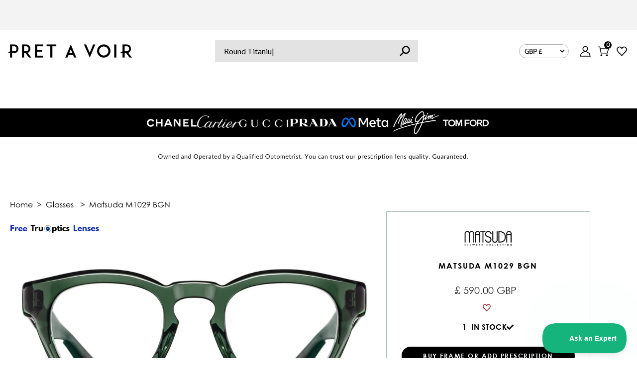

--- FILE ---
content_type: text/html; charset=utf-8
request_url: https://pretavoir.co.uk/products/matsuda-essential-m1029-bottle-green
body_size: 132537
content:















<!doctype html>
<html lang="en" class="no-js">
  <head>





<script type="text/javascript">
  var W=Object.defineProperty;var Q=(y,p,g)=>p in y?W(y,p,{enumerable:!0,configurable:!0,writable:!0,value:g}):y[p]=g;var n=(y,p,g)=>Q(y,typeof p!="symbol"?p+"":p,g);(function(){"use strict";var y=" daum[ /]| deusu/| yadirectfetcher|(?:^|[^g])news(?!sapphire)|(?<! (?:channel/|google/))google(?!(app|/google| pixel))|(?<! cu)bots?(?:\\b|_)|(?<!(?:lib))http|(?<![hg]m)score|(?<!cam)scan|@[a-z][\\w-]+\\.|\\(\\)|\\.com\\b|\\btime/|\\||^<|^[\\w \\.\\-\\(?:\\):%]+(?:/v?\\d+(?:\\.\\d+)?(?:\\.\\d{1,10})*?)?(?:,|$)|^[^ ]{50,}$|^\\d+\\b|^\\w*search\\b|^\\w+/[\\w\\(\\)]*$|^active|^ad muncher|^amaya|^avsdevicesdk/|^biglotron|^bot|^bw/|^clamav[ /]|^client/|^cobweb/|^custom|^ddg[_-]android|^discourse|^dispatch/\\d|^downcast/|^duckduckgo|^email|^facebook|^getright/|^gozilla/|^hobbit|^hotzonu|^hwcdn/|^igetter/|^jeode/|^jetty/|^jigsaw|^microsoft bits|^movabletype|^mozilla/\\d\\.\\d\\s[\\w\\.-]+$|^mozilla/\\d\\.\\d\\s\\(compatible;?(?:\\s\\w+\\/\\d+\\.\\d+)?\\)$|^navermailapp|^netsurf|^offline|^openai/|^owler|^php|^postman|^python|^rank|^read|^reed|^rest|^rss|^snapchat|^space bison|^svn|^swcd |^taringa|^thumbor/|^track|^w3c|^webbandit/|^webcopier|^wget|^whatsapp|^wordpress|^xenu link sleuth|^yahoo|^yandex|^zdm/\\d|^zoom marketplace/|^$|analyzer|archive|ask jeeves/teoma|audit|bit\\.ly/|bluecoat drtr|browsex|burpcollaborator|capture|catch|check\\b|checker|chrome-lighthouse|chromeframe|classifier|cloudflare|convertify|crawl|cypress/|dareboost|datanyze|dejaclick|detect|dmbrowser|download|evc-batch/|exaleadcloudview|feed|firephp|functionize|gomezagent|grab|headless|httrack|hubspot marketing grader|hydra|ibisbrowser|infrawatch|insight|inspect|iplabel|ips-agent|java(?!;)|library|linkcheck|mail\\.ru/|manager|measure|neustar wpm|node|nutch|offbyone|onetrust|optimize|pageburst|pagespeed|parser|perl|phantomjs|pingdom|powermarks|preview|proxy|ptst[ /]\\d|retriever|rexx;|rigor|rss\\b|scrape|server|sogou|sparkler/|speedcurve|spider|splash|statuscake|supercleaner|synapse|synthetic|tools|torrent|transcoder|url|validator|virtuoso|wappalyzer|webglance|webkit2png|whatcms/|xtate/",p=/bot|crawl|http|lighthouse|scan|search|spider/i,g;function k(){if(g instanceof RegExp)return g;try{g=new RegExp(y,"i")}catch{g=p}return g}function A(o){return!!o&&k().test(o)}/*! js-cookie v3.0.5 | MIT */function I(o){for(var e=1;e<arguments.length;e++){var t=arguments[e];for(var i in t)o[i]=t[i]}return o}var C={read:function(o){return o[0]==='"'&&(o=o.slice(1,-1)),o.replace(/(%[\dA-F]{2})+/gi,decodeURIComponent)},write:function(o){return encodeURIComponent(o).replace(/%(2[346BF]|3[AC-F]|40|5[BDE]|60|7[BCD])/g,decodeURIComponent)}};function V(o,e){function t(r,a,s){if(!(typeof document>"u")){s=I({},e,s),typeof s.expires=="number"&&(s.expires=new Date(Date.now()+s.expires*864e5)),s.expires&&(s.expires=s.expires.toUTCString()),r=encodeURIComponent(r).replace(/%(2[346B]|5E|60|7C)/g,decodeURIComponent).replace(/[()]/g,escape);var c="";for(var d in s)s[d]&&(c+="; "+d,s[d]!==!0&&(c+="="+s[d].split(";")[0]));return document.cookie=r+"="+o.write(a,r)+c}}function i(r){if(!(typeof document>"u"||arguments.length&&!r)){for(var a=document.cookie?document.cookie.split("; "):[],s={},c=0;c<a.length;c++){var d=a[c].split("="),f=d.slice(1).join("=");try{var h=decodeURIComponent(d[0]);if(s[h]=o.read(f,h),r===h)break}catch{}}return r?s[r]:s}}return Object.create({set:t,get:i,remove:function(r,a){t(r,"",I({},a,{expires:-1}))},withAttributes:function(r){return V(this.converter,I({},this.attributes,r))},withConverter:function(r){return V(I({},this.converter,r),this.attributes)}},{attributes:{value:Object.freeze(e)},converter:{value:Object.freeze(o)}})}var D=V(C,{path:"/"});const O=o=>{const e=window.innerWidth<768||window.outerWidth<768?"mobile":"desktop";return o===e},U=(o,e)=>{const t=!!e,i=String(o)==="true";return t===i},S="shg_geo_data";function F(o,e){const t=o-e;return Math.floor(t/(1e3*60*60*24))}function L(){if(new URLSearchParams(window.location.search).get("shg_geo_cache")==="false")return null;let e=null;try{const t=localStorage.getItem(S);if(t){const i=JSON.parse(t),r=Date.now();i.timestamp&&F(r,i.timestamp)<=7?e=i:localStorage.removeItem(S)}}catch(t){return console.error("Error reading geo data from cache:",t),localStorage.removeItem(S),null}return e}function M(o){let e=null;if(!o)return console.warn("Geo location API URL not configured."),e;try{const t=new XMLHttpRequest;t.open("GET",o,!1),t.send(null),t.status===200?(e=JSON.parse(t.responseText),e?(e.timestamp=Date.now(),localStorage.setItem(S,JSON.stringify(e))):(console.error("Geo API response parsed to null or undefined."),e=null)):console.error(`Geo API request failed with status: ${t.status}`)}catch(t){console.error("Error fetching geo data from API:",t)}return e}function B(o){let e=null;try{const t=L();t?(e=t,console.debug("Loaded geo data from cache:",e)):(e=M(o),console.debug("Fetched geo data from API:",e))}catch(t){console.error("Error initializing geo data:",t),e=null}return e}const N=(o,e)=>{const{type:t,countryCode:i,toponymName:r,parentName:a}=o||{},{country:s,region:c,city:d}=e||{};if(!t||!i||!e)return!1;switch(t){case"country":return s===i;case"region":return c===r&&s===i;case"city":return d===r&&c===a&&s===i;default:return console.debug("Unknown location type:",t),!1}},G=o=>typeof o!="string"?!1:document.referrer.toLowerCase().includes(o.toLowerCase()),$=o=>typeof o!="string"?!1:window.location.href.toLowerCase().includes(o.toLowerCase()),j=(o,e,t)=>{if(!e)return!1;const{expectedTimeInMillseconds:i,withinOrAfter:r}=o||{};if(typeof i!="number"||!r)return!1;const a=e.first_visit_timestamp;return r==="within"?a+i>t:a+i<t},x=(o,e,t)=>e?t-e.first_visit_timestamp<18e5===o:o===!0;function K(o,e){return o===e}const b=class b{constructor(e){n(this,"visitorDetails",null);n(this,"currentTime");n(this,"geoLocationApi");n(this,"customerId");n(this,"isB2B");n(this,"internalGeoData");n(this,"isGeoDataInitialized",!1);n(this,"checkers",{device:e=>O(e),logged_in:(e,t)=>U(e,this.customerId),new_visitor:(e,t)=>x(e,t.visitorDetails,t.currentTime),returning_visitor:(e,t)=>j(e,t.visitorDetails,t.currentTime),url_contains:e=>$(e),referrer_contains:e=>G(e),location:(e,t)=>N(e,t.geoData),b2b:e=>K(e,this.isB2B)});this.geoLocationApi=e.geoLocationApi,this.customerId=e.customerId,this.isB2B=e.isB2B,this.currentTime=Date.now(),this.initializeVisitorDetails()}initializeVisitorDetails(){var e;try{const t=localStorage.getItem(b.VISITOR_DETAILS_KEY);t&&(this.visitorDetails=JSON.parse(t),typeof((e=this.visitorDetails)==null?void 0:e.first_visit_timestamp)!="number"&&(console.warn("Invalid visitor details found in storage, resetting."),this.visitorDetails=null)),this.visitorDetails===null?(console.debug("Initializing new visitor details."),this.visitorDetails={first_visit_timestamp:this.currentTime},localStorage.setItem(b.VISITOR_DETAILS_KEY,JSON.stringify(this.visitorDetails))):console.debug("Loaded visitor details from storage:",this.visitorDetails)}catch(t){console.error("Error initializing visitor details:",t),localStorage.removeItem(b.VISITOR_DETAILS_KEY),this.visitorDetails={first_visit_timestamp:this.currentTime},localStorage.setItem(b.VISITOR_DETAILS_KEY,JSON.stringify(this.visitorDetails))}}check(e){const t=this.checkers[e.audience_type];if(!t)return console.warn(`Unknown audience type: ${e.audience_type}`),!1;e.audience_type==="location"&&!this.isGeoDataInitialized&&(console.debug("Location check required, initializing geoData..."),this.internalGeoData=B(this.geoLocationApi),this.isGeoDataInitialized=!0,console.debug("GeoData initialization result:",this.internalGeoData));const i={geoData:this.internalGeoData===void 0?null:this.internalGeoData,visitorDetails:this.visitorDetails,currentTime:this.currentTime};try{const r=!!t(e.value,i);return console.debug("Audience check result:",{audience:e,internalContext:i,matched:r}),e.condition==="is_not"?!r:r}catch(r){return console.error("Error during audience check:",{audience:e,internalContext:i,error:r}),!1}}};n(b,"VISITOR_DETAILS_KEY","_shg_ab_visitor_details");let R=b;class q{constructor(e){this.trackingService=e}extractViewParamFromFullTemplateKey(e){const t=e.split("/").pop().split(".");return t.slice(1,t.length-1).join(".")}async handleRedirect(e){const t=new URL(window.location.href),i=new URL(window.location.href);if(e.optimization.scope=="price")i.searchParams.set("preview_theme_id",e.optimization.config.theme_id);else if(e.optimization.scope==="theme")i.searchParams.set("preview_theme_id",e.selectedVariant.config.theme_id);else if(e.optimization.scope==="url_redirect")i.pathname=e.languageRootUrl!=="/"?e.languageRootUrl+e.selectedVariant.config.path:e.selectedVariant.config.path;else{const r=this.extractViewParamFromFullTemplateKey(e.selectedVariant.config.full_template_key);i.searchParams.set("view",r)}t.toString()===i.toString()?this.hideViewParam():this.redirectWithoutCache(i)}hideViewParam(){const e=new URL(window.location.href);e.searchParams.delete("view"),window.history.replaceState({},"",e.toString())}dispatch(e,t){if(e[0].optimization.scope=="price"){const i=e[0];if(t)console.debug("shogun: price variant already assigned, returning");else{const r=e[0].selectedVariant.id;console.debug("shogun: assigning price variant");const a=JSON.stringify({attributes:{shogun_variant_id:r}}),s=new XMLHttpRequest;s.open("POST","/cart/update.js",!0),s.setRequestHeader("Content-Type","application/json"),s.onreadystatechange=()=>{if(s.readyState==4&&s.status==200)return console.debug("shogun: reloading to reflect cart pricing"),this.handleRedirect(i)},s.send(a)}}else{const i=e.find(a=>a.matchingVariant.id!==a.selectedVariant.id);if(console.debug("redirectingSelection",i),i&&(i.optimization.scope!=="url_redirect"||i.isFirstAssignment===!0||i.optimization.config.permanent_redirect===!0))return this.handleRedirect(i);const r=new Set(e.map(a=>a.optimization.scope));(r.has("template")||r.has("page"))&&this.hideViewParam()}e.filter(i=>i.current()).forEach(i=>{this.trackingService.trackVariantImpression(i.selectedVariant,i.optimization.type)})}redirectWithoutCache(e){typeof e=="string"&&(e=new URL(e)),e.searchParams.delete("cache"),document.referrer!=""&&sessionStorage.setItem(z,document.referrer),console.debug("shogun: redirecting to ",e),window.location.replace(e)}}class v{constructor(e){n(this,"optimization");n(this,"matchingVariant");n(this,"selectedVariant");n(this,"isFirstAssignment");n(this,"languageRootUrl");this.optimization=e.optimization,this.matchingVariant=e.matchingVariant,this.selectedVariant=e.selectedVariant,this.isFirstAssignment=e.isFirstAssignment,this.languageRootUrl=e.languageRootUrl}current(){return this.matchingVariant.id===this.selectedVariant.id}}const w=class w{constructor(){n(this,"ran",!1)}removePreviewBarIframe(){console.debug("Setting up preview bar iframe removal");const e=()=>{w.PREVIEW_BAR_IFRAME_IDS.forEach(t=>{const i=document.getElementById(t);i&&(console.debug(`Removing preview bar iframe with id: ${t}`),i.remove())})};e(),document.addEventListener("DOMContentLoaded",()=>{console.debug("DOM loaded, setting up mutation observer for preview bar");const t=new MutationObserver(i=>{i.forEach(r=>{r.addedNodes.forEach(a=>{if(a.nodeType===Node.ELEMENT_NODE){const s=a;w.PREVIEW_BAR_IFRAME_IDS.includes(s.id)&&(console.debug(`Detected and removing preview bar iframe with id: ${s.id} via observer`),s.remove())}})})});if(document.body)t.observe(document.body,{childList:!0,subtree:!0});else{const i=new MutationObserver(()=>{document.body&&(t.observe(document.body,{childList:!0,subtree:!0}),e(),i.disconnect())});i.observe(document.documentElement,{childList:!0})}e()})}run(){this.ran||(this.removePreviewBarIframe(),this.ran=!0)}};n(w,"PREVIEW_BAR_IFRAME_IDS",["preview-bar-iframe","PBarNextFrameWrapper"]);let E=w;const m=class m{constructor(e,t,i,r,a,s){n(this,"ready",!1);n(this,"publishable",!1);n(this,"allowed",null);n(this,"queue",[]);n(this,"trackVariantImpression",(e,t)=>{const i={page_type:this.pageType,page_id:this.pageId,app_type:t=="ab_test"?"ab_testing":"personalization",original_referrer:this.originalReferrer};i.optimization_id=e.optimization_id,i.variant_id=e.id,console.debug(`Tracking variant impression: optimization=${e.optimization_id}, variant=${e.id}`),this.shogunLoaded(i)});n(this,"trackPage",()=>{const e={page_type:this.pageType,page_id:this.pageId,app_type:"ab_testing"};this.shogunLoaded(e)});n(this,"trackDispatch",(e,t)=>{if(!this.ready||!this.publishable||this.allowed==null){this.queue.push({type:"dispatch",event:e,data:t});return}if(!this.allowed){t.shop_id=this.shopId,t.dispatcher_session_id=this.dispatcherSessionId,this.trackDispatchFallback(e,t);return}const i=`shogun:dispatcher:${e}`;try{console.debug(`Firing ${i} event`,t),window.Shopify.analytics.publish(i,t)}catch(r){console.error(`Error publishing ${i} event:`,r),t.shop_id=this.shopId,t.dispatcher_session_id=this.dispatcherSessionId,t.details.error=`Error publishing ${i} event: ${r.message}`,this.trackDispatchFallback(e,t)}});n(this,"waitForReady",()=>{document.readyState==="loading"?(console.debug("shogun:ts: document not ready, waiting..."),document.addEventListener("DOMContentLoaded",()=>{console.debug("shogun:ts: ready"),this.ready=!0})):(console.debug("shogun:ts: ready"),this.ready=!0)});n(this,"waitForPublishable",()=>{var i,r;let e=0;const t=()=>{var a,s;if(typeof((s=(a=window.Shopify)==null?void 0:a.analytics)==null?void 0:s.publish)>"u")if(e<=m.retryAttemptsLimit){setTimeout(t,m.retryIntervalInMs);return}else console.warn("shogun:ts: Shopify analytics unavailable after 30s"),this.handleError("Error initializing TrackingService: Shopify analytics not available after 30s");console.debug("shogun:ts: publishable"),this.publishable=!0,this.processQueue()};(r=(i=window.Shopify)==null?void 0:i.analytics)!=null&&r.publish?(console.debug("shogun:ts: publishable"),this.publishable=!0):(console.debug("shogun:ts: analytics api not available yet, waiting..."),t())});n(this,"waitForConsent",()=>{var i,r;let e=0;const t=()=>{if(typeof window.Shopify>"u"&&e<=m.retryAttemptsLimit){setTimeout(t,m.retryIntervalInMs);return}window.Shopify.loadFeatures([{name:"consent-tracking-api",version:"0.1"}],a=>{a?(console.error(a),this.handleError(`Error initializing TrackingService: ${a.message}`)):(console.debug("shogun:ts: consent available"),this.handleConsentChange(window.Shopify.customerPrivacy.analyticsProcessingAllowed()))})};(r=(i=window.Shopify)==null?void 0:i.customerPrivacy)!=null&&r.analyticsProcessingAllowed?(console.debug("shogun:ts: consent available"),this.allowed=window.Shopify.customerPrivacy.analyticsProcessingAllowed()):(console.debug("shogun:ts: privacy api not available yet, waiting..."),t())});n(this,"handleConsentChange",e=>{this.allowed=e,console.debug("shogun: analytics consent updated to: ",this.allowed),this.processQueue()});n(this,"processQueue",()=>{console.debug("shogun: processing queue");let e=this.queue;this.queue=[],e.forEach(t=>{t.type=="shogunLoaded"?this.shogunLoaded(t.data):t.type=="dispatch"&&t.event&&this.trackDispatch(t.event,t.data)})});n(this,"shogunLoaded",e=>{if(!this.ready||!this.publishable||!this.allowed){console.debug("shogun: not ready, enqueueing shogunLoaded"),this.queue.push({type:"shogunLoaded",data:e});return}try{console.debug("Firing shogun:load event",e),window.Shopify.analytics.publish("shogun:load",e)}catch(t){console.error("Error publishing shogun:load event:",t),this.trackDispatchFallback("errored",{shop_id:this.shopId,dispatcher_session_id:this.dispatcherSessionId,optimization_id:e.optimization_id,variant_id:e.variant_id,details:{error:`Error publishing shogun:load event: ${t.message}`}})}});n(this,"handleError",e=>{let t,i,r=this.queue.find(a=>a.type=="shogunLoaded");r&&(t=r.data.optimization_id,i=r.data.variant_id),this.trackDispatchFallback("errored",{shop_id:this.shopId,dispatcher_session_id:this.dispatcherSessionId,optimization_id:t,variant_id:i,details:{error:e}})});n(this,"trackDispatchFallback",(e,t)=>{console.debug(`shogun: sending dispatch:${e} via fallback`),t.name=e,fetch(`${this.analyticsUrl}/dispatcher/${e}`,{method:"POST",headers:{"Content-Type":"application/json"},body:JSON.stringify(t),keepalive:!0})});this.shopId=e,this.pageType=t,this.pageId=i,this.originalReferrer=r,this.analyticsUrl=a,this.dispatcherSessionId=s,this.waitForReady(),this.waitForPublishable(),this.waitForConsent(),document.addEventListener("visitorConsentCollected",c=>{this.handleConsentChange(c.detail.analyticsAllowed)})}};n(m,"retryIntervalInMs",250),n(m,"retryAttemptsLimit",3e4/m.retryIntervalInMs);let T=m;const z="_shg_referrer",l=class l{constructor(e){n(this,"shopId");n(this,"cacheEnabled");n(this,"optimizations");n(this,"currentThemeId");n(this,"pageId");n(this,"pageType");n(this,"currentPartialTemplateKey");n(this,"distributionMethod");n(this,"cachedOptimizations");n(this,"audienceChecker");n(this,"personalizations");n(this,"abTests");n(this,"dispatcher");n(this,"trackingService");n(this,"currentPath");n(this,"themeTestHandler");n(this,"currentPricingVariantId");n(this,"languageRootUrl");n(this,"dispatcherSessionId");n(this,"originalReferrer");n(this,"inAudience",e=>this.audienceChecker.check(e));if(this.originalReferrer=sessionStorage.getItem(z),this.originalReferrer){sessionStorage.removeItem(z),console.debug("shogun: retaining original referrer: ",this.originalReferrer);try{Object.defineProperty(document,"referrer",{get:()=>this.originalReferrer})}catch(s){console.debug("shogun: failed to set original referrer via `Object.defineProperty`"),console.error(s);try{window.document.__defineGetter__("referrer",()=>this.originalReferrer)}catch(c){console.debug("shogun: failed to set original referrer via `__defineGetter__`"),console.error(c)}}}this.shopId=e.shopId,this.currentThemeId=e.currentThemeId,this.currentPricingVariantId=e.currentPricingVariantId;const t=e.optimizations||[];e.defaultThemeId!==this.currentThemeId?this.optimizations=t.filter(s=>s.scope==="price"||s.variants.some(c=>c.config.theme_id===this.currentThemeId)):this.optimizations=t,this.personalizations=this.optimizations.filter(s=>s.type==="personalization"),this.abTests=this.optimizations.filter(s=>s.type==="ab_test"),this.distributionMethod=e.distributionMethod||l.DEFAULT_DISTRIBUTION_METHOD,this.pageId=e.pageId,this.pageType=e.pageType,this.cacheEnabled=e.cacheEnabled,this.languageRootUrl=e.languageRootUrl;const i=this.pageType==="metaobject"?"templates/metaobject/":"templates/",r=[e.templateName,e.templateSuffix].filter(Boolean).join(".");this.currentPartialTemplateKey=i+r,this.currentPath=window.location.pathname,this.cachedOptimizations=JSON.parse(localStorage.getItem(l.OPTIMIZATIONS_CACHE_KEY)||"{}"),this.audienceChecker=new R(e),e.sessionIdOverride?this.dispatcherSessionId=e.sessionIdOverride:(this.dispatcherSessionId=D.get(l.DISPATCHER_SESSION_COOKIE)||crypto.randomUUID(),D.set(l.DISPATCHER_SESSION_COOKIE,this.dispatcherSessionId,{path:"/",expires:1/48})),this.trackingService=new T(this.shopId,this.pageType,this.pageId,this.originalReferrer,e.analyticsUrl,this.dispatcherSessionId);const a=new E;this.themeTestHandler=a,this.dispatcher=new q(this.trackingService)}getOptimizationPriority(e){return{theme:1,template:2,page:3,url_redirect:4,price:5}[e.scope]}sortMatches(e){return[...e].sort((t,i)=>{const r=this.getOptimizationPriority(t.optimization),a=this.getOptimizationPriority(i.optimization);return r===a?0:r-a})}audienceMatchesCurrentVisitor(e){const t=e.audiences||[];return t.length===0?!0:e.audiences_condition==="any"?t.some(this.inAudience):t.every(this.inAudience)}configAudiencesMatch(e,t){const i=e.audiences||[],r=t.audiences||[];if(i.length!==r.length)return!1;const a=i.map(c=>JSON.stringify(c)),s=r.map(c=>JSON.stringify(c));return!(a.some(c=>!s.includes(c))||s.some(c=>!a.includes(c))||i.length>1&&e.audiences_condition!==t.audiences_condition)}getCachedVariant(e){if(!this.cacheEnabled)return;const t=this.cachedOptimizations[e.id];if(t)return e.variants.find(i=>i.id===t)}setCachedVariant(e,t){this.cachedOptimizations[e.id]=t.id,console.debug("setCachedVariant",e.id,t.id),localStorage.setItem(l.OPTIMIZATIONS_CACHE_KEY,JSON.stringify(this.cachedOptimizations))}extractPartialTemplateKeyFromFullTemplateKey(e){if(!e)return;const t=e.split(".");return t.length<2?e:t.slice(0,-1).join(".")}matchesAnyAttributeOfCurrentPage(e,t){const i=e.config.page_id,r=e.config.page_type,a=this.extractPartialTemplateKeyFromFullTemplateKey(t.config.full_template_key),s=t.config.theme_id,c=t.config.path,d=a===this.currentPartialTemplateKey,f=s===this.currentThemeId,h=this.languageRootUrl!=="/"&&this.currentPath.startsWith(this.languageRootUrl)?this.currentPath.substring(this.languageRootUrl.length)||"/":this.currentPath,_=c&&decodeURIComponent(c)===decodeURIComponent(h),u=e.scope==="price"&&(!this.currentPricingVariantId||this.currentPricingVariantId===t.id),H=!r||r===this.pageType,J=!i||i===this.pageId,Y=e.scope!=="url_redirect"&&H&&J;return f||d&&Y||_||u}getMatchingVariant(e,t=void 0){var a;const i=e.config,r=(a=t==null?void 0:t.selectedVariant)==null?void 0:a.config;for(const s of e.variants){if(!this.matchesAnyAttributeOfCurrentPage(e,s))continue;const c=e.type==="ab_test"?e.config:s.config;if(this.audienceMatchesCurrentVisitor(c)&&!(r&&!this.configAudiencesMatch(i,r)))return s}}getPersonalizationMatches(){const e=[];for(const t of this.personalizations){const i=this.getMatchingVariant(t);i&&e.push({optimization:t,matchingVariant:i})}return e}getPrioritizedNonDefaultPersonalizationSelection(){const e=this.getPersonalizationMatches();if(e.length===0)return;const t=this.sortMatches(e);for(const i of t){const a=i.optimization.variants.sort((s,c)=>s.position-c.position).find(s=>!s.config.original&&this.audienceMatchesCurrentVisitor(s.config));if(a)return new v({optimization:i.optimization,matchingVariant:i.matchingVariant,selectedVariant:a,languageRootUrl:this.languageRootUrl})}}getDefaultPersonalizationSelectionsForImpressionTracking(e){return this.getPersonalizationMatches().filter(r=>r.matchingVariant.config.original&&r.optimization.id!==(e==null?void 0:e.optimization.id)).map(r=>new v({optimization:r.optimization,matchingVariant:r.matchingVariant,selectedVariant:r.matchingVariant,languageRootUrl:this.languageRootUrl}))}getCryptoRandom(){const e=new Uint32Array(1);return crypto.getRandomValues(e),e[0]/2**32}getRandomInt(e){const t=new Uint32Array(1);return crypto.getRandomValues(t),t[0]%e}getRandomVariantForOptimization(e){const t=this.getCryptoRandom();let i=0;for(const a of e.variants){const s=(a.config.percentage||0)/100,c=i+s;if(t>=i&&t<c)return a;i=c}const r=this.getRandomInt(e.variants.length);return e.variants[r]}hasAnyCachedVariants(){return this.cacheEnabled===!1?!1:this.abTests.some(e=>!!this.cachedOptimizations[e.id])}getGreedySelections(e){const t=e[Math.floor(Math.random()*e.length)],i=t.cachedVariant||this.getRandomVariantForOptimization(t.optimization);return[new v({optimization:t.optimization,matchingVariant:t.matchingVariant,selectedVariant:i,isFirstAssignment:!t.cachedVariant,languageRootUrl:this.languageRootUrl})]}userBin(){const e=this.dispatcherSessionId;let t=0;if(!e)return 0;for(let i=0;i<e.length;i++)t=(t<<5)-t+e.charCodeAt(i),t|=0;return Math.abs(t)%l.DEFAULT_NUMBER_OF_BINS}getVariantForUserBin(){const e=this.userBin(),t=this.abTests.flatMap(r=>r.variants);let i=0;for(const r of t)if(i+=l.DEFAULT_NUMBER_OF_BINS*(r.traffic_percentage||0)/100,e<i)return r;return null}getEvenSelections(e){const t=this.getVariantForUserBin();if(!t)return[];const i=e.find(r=>r.optimization.variants.some(a=>a.id===t.id));return i?[new v({optimization:i.optimization,matchingVariant:i.matchingVariant,selectedVariant:t,isFirstAssignment:!i.cachedVariant,languageRootUrl:this.languageRootUrl})]:[]}getAbTestMatches(e){const t=[];return this.abTests.forEach(i=>{const r=this.getMatchingVariant(i,e);if(r){const a=this.getCachedVariant(i);(r.config.original||a)&&t.push({optimization:i,matchingVariant:r,cachedVariant:a})}}),t}getAbTestSelections(e){const t=this.getAbTestMatches(e);if(t.length===0)return[];const i=t.find(r=>!!r.cachedVariant);if(!i&&this.hasAnyCachedVariants())return[];if(i)return[new v({optimization:i.optimization,matchingVariant:i.matchingVariant,selectedVariant:i.cachedVariant,isFirstAssignment:!1,languageRootUrl:this.languageRootUrl})];switch(this.distributionMethod){case"greedy":return this.getGreedySelections(t);case"even":return this.getEvenSelections(t);default:throw new Error(`Unknown distribution method: ${this.distributionMethod}`)}}isBot(){const e=navigator.userAgent,t=A(e);return console.debug("Bot testing with user agent:",e),t}handleThemeReview(){const t=new URLSearchParams(location.search).get("shgpvid"),i=sessionStorage.getItem("_shg_preview_variant_id");if(i&&(!t||i==t)){console.debug(`shogun: theme review in progress, viewing variant: ${i}`);const r=document.getElementById("shogun-price-test-preview");if(!r){console.debug("shogun: sidebar not found!!!");return}const a=r.content.cloneNode(!0);document.addEventListener("DOMContentLoaded",()=>{document.body.style.paddingLeft="32rem",document.body.prepend(a)});return}else if(t&&(!i||i!=t)){console.debug(`shogun: theme review in progress, setting variant: ${t}`),sessionStorage.setItem("_shg_preview_variant_id",t);const r=JSON.stringify({attributes:{shogun_variant_id:t}}),a=new XMLHttpRequest;a.open("POST","/cart/update.js",!0),a.setRequestHeader("Content-Type","application/json"),a.onreadystatechange=()=>{a.readyState==4&&a.status==200&&(console.debug("shogun: reloading to reflect cart pricing"),location=location)},a.send(r)}}run(){var r,a,s,c;let e=null,t=this.distributionMethod,i=[];try{if(this.isBot()){console.debug("Bot traffic detected, optimizer disabled");return}this.handleThemeReview();const d=this.getPrioritizedNonDefaultPersonalizationSelection(),f=this.getAbTestSelections(d);f.forEach(u=>{this.setCachedVariant(u.optimization,u.selectedVariant)});const h=[];d&&h.push(d),h.push(...f),h.push(...this.getDefaultPersonalizationSelectionsForImpressionTracking(d)),localStorage.getItem("_shg_is_merchant")||this.themeTestHandler.run(),e=h.find(u=>u.matchingVariant.id===u.selectedVariant.id)||null,e&&!e.isFirstAssignment&&(t="cache"),i=h.map(u=>({optimization_id:u.optimization.id,selected_variant_id:u.selectedVariant.id,matching_variant_id:u.matchingVariant.id}));const _={shop_id:this.shopId,optimization_id:(r=e==null?void 0:e.optimization)==null?void 0:r.id,variant_id:(a=e==null?void 0:e.selectedVariant)==null?void 0:a.id,details:{optimization_ids:this.optimizations.map(u=>u.id),distribution_method:t,selection_details:i}};if(h.length===0){this.abTests.length>0&&(this.trackingService.trackPage(),this.trackingService.trackDispatch("skipped",_));return}this.dispatcher.dispatch(h,this.currentPricingVariantId),this.trackingService.trackDispatch("dispatched",_)}catch(d){const f={shop_id:this.shopId,optimization_id:(s=e==null?void 0:e.optimization)==null?void 0:s.id,variant_id:(c=e==null?void 0:e.selectedVariant)==null?void 0:c.id,details:{optimization_ids:this.optimizations.map(h=>h.id),distribution_method:t,selection_details:i,error:d.message}};this.trackingService.trackDispatch("errored",f)}}};n(l,"DEFAULT_NUMBER_OF_BINS",1e4),n(l,"DEFAULT_DISTRIBUTION_METHOD","greedy"),n(l,"OPTIMIZATIONS_CACHE_KEY","_shg_ab_optimizations_cache"),n(l,"DISPATCHER_SESSION_COOKIE","_shg_dispatcher_session");let P=l;window.ShogunOptimizer=P})();

</script><script type="text/javascript">
  ;(function() {
    if (typeof ShogunOptimizer === 'undefined') {
      console.error("ShogunOptimizer is not defined. Please ensure the optimizer script is properly loaded.");
      return;
    }

    const designMode = false;
    if (designMode) {
      console.debug("Design mode is enabled, skipping optimizer initialization");
      return;
    }

    // If the referrer url is the Shopify admin url, then set a local storage shg_is_merchant flag to true
    // This is used to remove the preview bar from the page for shoppers
    const referrer = document.referrer
    if (!localStorage.getItem('_shg_is_merchant') && ((referrer.includes('admin.shopify.com') || referrer.includes('shogun')))) {
      console.debug('Setting shg_is_merchant to true')
      localStorage.setItem('_shg_is_merchant', 'true')
    }

    const urlParams = new URLSearchParams(window.location.search);
    const optimizationDisabled = urlParams.get('shg') === "false" || window.location.hostname.includes('shopifypreview');

    if (optimizationDisabled) {
      console.debug("Optimization is disabled, skipping optimizer initialization");
      return;
    }

    const shopMetafieldConfig = {"default_theme_id":148758528171,"method":"greedy","optimizations":[],"expires_at":1762430473000,"env":"production"} || {};
    const optimizationsData = shopMetafieldConfig.expires_at > Date.now() ? (shopMetafieldConfig.optimizations || []) : [];

    const optimizerConfig = {
      shopId: "34443d5f-7add-413d-bde1-117c709c3724",
      optimizations: optimizationsData,
      distributionMethod: urlParams.get('shgMethod') || shopMetafieldConfig.method,
      defaultThemeId: String(shopMetafieldConfig.default_theme_id),
      currentThemeId: "148758528171",
      pageId: "7667825213611",
      pageType: "product",
      templateName: "product",
      templateSuffix: "",
      customerId: "",
      isB2B: false,
      cacheEnabled: urlParams.get('cache') !== "false",
      sessionIdOverride: urlParams.get('shgSessionId'),
      geoLocationApi: "https://ipinfo.io/json?token=f2ae3a557d807b",
      currentPricingVariantId: null,
      languageRootUrl: "/",
      analyticsUrl: "https://shogun-abc-production.global.ssl.fastly.net"
    };

    console.debug("Initializing ShogunOptimizer with config:", optimizerConfig);
    const optimizer = new ShogunOptimizer(optimizerConfig);
    optimizer.run();
  })();
</script>


    
    
    

    <meta charset="utf-8">
    <meta name="viewport" content="width=device-width, initial-scale=1">
    <meta name="google-site-verification" content="MxqZt0YRDQIMPxdkM3p8hC8QZhm2CDMQs4TedICWo_U">
    <meta name="google-site-verification" content="uNJNlQWAenoihO4HD5Jw-AFgRvx7lzzzB0bYNblEcx4">
    <meta name="google-site-verification" content="5n6Fktllrjw7YgI4FjNXAxtpz8gNuOAr_7jYE-tyWH0">
    <meta name="google-site-verification" content="wXxbAUMMUs9mJY5L3JqcW17n5hV4PKLmJS2puPN7gUI">
    <meta name="google-site-verification" content="XTRvJntUqD0q9iVXyosVwf9PHfTUTG--s-I84oT3mEA">
    <!-- GMC DE Verification -->
    <meta name="msvalidate.01" content="4B093EEC18A0DDDB8E5345F46E4E9CE1">

    <!-- Google tag (gtag.js) -->
    <script async src="https://www.googletagmanager.com/gtag/js?id=G-RCE2DELR1R"></script>
    <script>
      window.dataLayer = window.dataLayer || [];
      function gtag(){dataLayer.push(arguments);}
      gtag('js', new Date());

      gtag('config', 'G-RCE2DELR1R', {'debug_mode':true });
    </script>

    <!-- New GA4 Google tag (gtag.js) -->
    <script async src="https://www.googletagmanager.com/gtag/js?id=G-LGB00NPYZX"></script>
    <script>
      window.dataLayer = window.dataLayer || [];
      function gtag(){dataLayer.push(arguments);}
      gtag('js', new Date());

      gtag('config', 'G-LGB00NPYZX');
    </script>
    <!-- Google Tag Manager -->

<script>(function(w,d,s,l,i){w[l]=w[l]||[];w[l].push({'gtm.start':
new Date().getTime(),event:'gtm.js'});var f=d.getElementsByTagName(s)[0],
j=d.createElement(s),dl=l!='dataLayer'?'&l='+l:'';j.async=true;j.src=
'https://www.googletagmanager.com/gtm.js?id='+i+dl;f.parentNode.insertBefore(j,f);
})(window,document,'script','dataLayer','GTM-TKL3ZSW');</script>
<!-- End Google Tag Manager -->
<!-- TAGinstall START -->
<script>
(function(w) {  var first = document.getElementsByTagName('script')[0];  var script = document.createElement('script');  script.async = true;  script.src = 'https://gtm.taginstall.com/sites/b7dd1dcfe2351d19a68451e1e7fa69c24062668de8bfbfb2c284a379d2f77522/gtm-data-layer-108-210202244.js';  script.addEventListener ("load", function() {  function start() {    var allProducts = [];  var shopCurrency = 'GBP';  var collectionTitle = '';    var customer = {  customerType: 'guest'  };    var pageType = 'Product Page';  var searchPerformed = false;  if (!w.__TAGinstall) {  console.error('Unable to initialize Easy Tag - GTM & Data Layer.');  return;  }  w.__TAGinstall.init({  shopCurrency, allProducts, collectionTitle, searchPerformed, pageType, customer  });     var product = {  "title":"Matsuda M1029 BGN",  "id":7667825213611,  "handle":"matsuda-essential-m1029-bottle-green",  "price":59000,  "image":"//pretavoir.co.uk/cdn/shop/products/matsuda-essential-m1029-bottle-green-hd-1_medium.jpg?v=1687439350",  "vendor":"Matsuda","variants": [{  "id": 42751165825195,  "title": "Default Title",  "sku": "139962",  "price": 59000,  "compare_at_price": 0,  }]  };  w.__TAGinstall.onProductPage({  product, collectionTitle, shopCurrency, ShopifyAnalytics  });    };  if (w.__TAGinstall && w.__TAGinstall.boot) {  w.__TAGinstall.boot(start);  }  }, false);  first.parentNode.insertBefore(script, first); })(window);  
</script>
<!-- TAGinstall END -->


    <!-- Establish early connection to external domains -->
    <link rel="preconnect" href="https://cdn.shopify.com" crossorigin>
    <link rel="preconnect" href="https://fonts.shopify.com" crossorigin>
    <link rel="preconnect" href="https://monorail-edge.shopifysvc.com">
    <link rel="preconnect" href="//ajax.googleapis.com" crossorigin>
    <link rel="preconnect" href="https://fonts.gstatic.com">
    <link rel="preconnect" href="https://scripts.sirv.com" crossorigin>
    <link rel="preconnect" href="https://pretavoir.sirv.com" crossorigin>
    <link rel="dns-prefetch" href="https://scripts.sirv.com">
    <link rel="dns-prefetch" href="https://pretavoir.sirv.com">
      

    <!-- Copyright FeedArmy 2022 Version 3.18 -->
<!-- FeedArmy tutorial found at https://feedarmy.com/kb/shopify-microdata-for-google-shopping/ -->

<!-- CODE SETTINGS START -->
<!-- CODE SETTINGS START -->

<!-- Please add your alpha2 code, you can find it here: https://help.shopify.com/en/api/custom-storefronts/storefront-api/reference/enum/countrycode --><!-- set your product id values are default, product_id, parent_id, sku--><!-- CODE SETTINGS END -->
<!-- CODE SETTINGS END -->

<!-- ==================================== -->
<!-- DO NOT EDIT ANYTHING BELOW THIS LINE --><script type="application/ld+json" data-creator_name="FeedArmy" class="ws_schema">
{
  "@context": "http://schema.org/",
  "@type": "Product",
  "@id": "https:\/\/pretavoir.co.uk\/products\/matsuda-essential-m1029-bottle-green",
  "name": "Matsuda M1029 BGN",
  "url": "https://pretavoir.co.uk/products/matsuda-essential-m1029-bottle-green",
  "sku": "139962","gtin": 810026346514,"productID": "7667825213611",
  "brand": {
    "@type": "Brand",
    "name": "Matsuda"
  },
  "description": "MATSUDA Essential M1029 BGNThis square Matsuda optical comes in a bottle green frame.About Matsuda:Matsuda is a revered Japanese eyewear brand that has left an indelible mark on the world of eyewear fashion. Founded in 1967 by Mitsuhiro Matsuda, the brand is renowned for its artistic approach, meticulous craftsmanship, and innovative designs.Matsuda Eyewear embodies a fusion of traditional Japanese craftsmanship and contemporary aesthetics, resulting in eyewear that is both timeless and avant-garde. The brand's designs are often inspired by art, architecture, and cultural influences, creating frames that are true works of art.Matsuda's designs showcase intricate detailing, unique shapes, and exquisite finishes. The collection features a harmonious blend of classic silhouettes and modern interpretations, appealing to individuals who appreciate frames that stand out from the crowd. Matsuda's frames often incorporate luxurious materials, such as titanium and acetate, meticulously crafted to create eyewear that exudes elegance and sophistication.Craftsmanship is at the heart of Matsuda Eyewear. Each pair is meticulously handmade by skilled artisans who employ traditional techniques passed down through generations. Matsuda's commitment to excellence is evident in the fine details, precision construction, and meticulous finishes that define their eyewear collections.Matsuda's influence on eyewear fashion extends beyond its innovative designs. The brand has become synonymous with timeless elegance and a dedication to quality, attracting a discerning clientele that appreciates eyewear as an expression of individual style and taste. Matsuda sunglasses and glasses have been embraced by fashion connoisseurs and trendsetters alike, making appearances in prestigious fashion shows, red carpet events, and the world of celebrity culture.The brand's eyewear collection exemplifies its pursuit of perfection, presenting wearers with options that transcend trends and embody a sense of artistic expression. Matsuda frames allow individuals to make a personal statement, showcasing their appreciation for craftsmanship, creativity, and the beauty of meticulously crafted eyewear.Prescription Lenses:Our team are specialists at providing optical prescriptions. We offer a range of lens options to suit your vision, lifestyle and budget.  For more information on selecting your lenses please visit our information page here or you can contact us, our friendly team are always ready to help you find your perfect lens.Your brand new Matsuda glasses will come including all official accessories and will be covered by our 24 month global warranty.Authorised Matsuda Store.More Matsuda Glasses",
  "image": "https://pretavoir.co.uk/cdn/shop/products/matsuda-essential-m1029-bottle-green-hd-1_1500x1500.jpg?v=1687439350","offers":
      {
        "@type" : "Offer",
        "priceCurrency": "GBP",
        "price": "590.00",
        "itemCondition" : "http://schema.org/NewCondition",
        "availability" : "http://schema.org/InStock",
        "url" : "https://pretavoir.co.uk/products/matsuda-essential-m1029-bottle-green?variant=42751165825195","image": "https://pretavoir.co.uk/cdn/shop/products/matsuda-essential-m1029-bottle-green-hd-1_1500x1500.jpg?v=1687439350","name" : "Matsuda M1029 BGN","gtin": 810026346514,"sku": "139962","description" : "MATSUDA Essential M1029 BGNThis square Matsuda optical comes in a bottle green frame.About Matsuda:Matsuda is a revered Japanese eyewear brand that has left an indelible mark on the world of eyewear fashion. Founded in 1967 by Mitsuhiro Matsuda, the brand is renowned for its artistic approach, meticulous craftsmanship, and innovative designs.Matsuda Eyewear embodies a fusion of traditional Japanese craftsmanship and contemporary aesthetics, resulting in eyewear that is both timeless and avant-garde. The brand's designs are often inspired by art, architecture, and cultural influences, creating frames that are true works of art.Matsuda's designs showcase intricate detailing, unique shapes, and exquisite finishes. The collection features a harmonious blend of classic silhouettes and modern interpretations, appealing to individuals who appreciate frames that stand out from the crowd. Matsuda's frames often incorporate luxurious materials, such as titanium and acetate, meticulously crafted to create eyewear that exudes elegance and sophistication.Craftsmanship is at the heart of Matsuda Eyewear. Each pair is meticulously handmade by skilled artisans who employ traditional techniques passed down through generations. Matsuda's commitment to excellence is evident in the fine details, precision construction, and meticulous finishes that define their eyewear collections.Matsuda's influence on eyewear fashion extends beyond its innovative designs. The brand has become synonymous with timeless elegance and a dedication to quality, attracting a discerning clientele that appreciates eyewear as an expression of individual style and taste. Matsuda sunglasses and glasses have been embraced by fashion connoisseurs and trendsetters alike, making appearances in prestigious fashion shows, red carpet events, and the world of celebrity culture.The brand's eyewear collection exemplifies its pursuit of perfection, presenting wearers with options that transcend trends and embody a sense of artistic expression. Matsuda frames allow individuals to make a personal statement, showcasing their appreciation for craftsmanship, creativity, and the beauty of meticulously crafted eyewear.Prescription Lenses:Our team are specialists at providing optical prescriptions. We offer a range of lens options to suit your vision, lifestyle and budget.  For more information on selecting your lenses please visit our information page here or you can contact us, our friendly team are always ready to help you find your perfect lens.Your brand new Matsuda glasses will come including all official accessories and will be covered by our 24 month global warranty.Authorised Matsuda Store.More Matsuda Glasses","priceValidUntil": "2027-01-23"
      }}
</script>

    <!-- Paginations ================================================== -->
    

    
    

    <!-- Closing blog tags/collections filter's from indexing ================================================== -->

    

    

    <!-- Closing "Vendors" from index ================================================== -->
    
<!-- preload magiczoomplus -->
   
  <link rel="preload" as="script" href="https://magictoolbox.sirv.com/shopify/magiczoomplus.js">
  <link rel="preload" as="style" href="https://magictoolbox.sirv.com/shopify/magiczoomplus.css">
  <link rel="preload" as="image" href="https://pretavoir.co.uk/cdn/shop/products/matsuda-essential-m1029-bottle-green-hd-1.jpg?v=1687439350">


    <!-- Preload onDomain stylesheets and script libraries -->
    <link
      rel="preload"
      href="//pretavoir.co.uk/cdn/shop/t/249/assets/stylesheet.css?v=28189741270202394671767611557"
      as="style"
      onload="this.onload=null;this.rel='stylesheet'"
    >
    <link
      rel="preload"
      href="//pretavoir.co.uk/cdn/shop/t/249/assets/queries.css?v=59212577884211417921760078230"
      as="style"
      onload="this.onload=null;this.rel='stylesheet'"
    >
    
    
    
    <link rel="preload" as="font" href="//pretavoir.co.uk/cdn/fonts/cabin/cabin_n4.cefc6494a78f87584a6f312fea532919154f66fe.woff2" type="font/woff2" crossorigin>
    <link rel="preload" as="font" href="//pretavoir.co.uk/cdn/fonts/cabin/cabin_n6.c6b1e64927bbec1c65aab7077888fb033480c4f7.woff2" type="font/woff2" crossorigin>
    <link rel="preload" as="font" href="//pretavoir.co.uk/cdn/fonts/cabin/cabin_n4.cefc6494a78f87584a6f312fea532919154f66fe.woff2" type="font/woff2" crossorigin>
    <link rel="preload" href="//pretavoir.co.uk/cdn/shop/t/249/assets/eventemitter3.min.js?v=148202183930229300091760078120" as="script">
    <link rel="preload" href="//pretavoir.co.uk/cdn/shop/t/249/assets/theme.js?v=79660666405315805961764671153" as="script">
    
    <link rel="preload" href="//pretavoir.co.uk/cdn/shopifycloud/storefront/assets/themes_support/option_selection-b017cd28.js" as="script">
    <link rel="preload" href="//pretavoir.co.uk/cdn/shop/t/249/assets/ls.rias.min.js?v=14027706847819641431760078171" as="script">
    <link rel="preload" href="//pretavoir.co.uk/cdn/shop/t/249/assets/ls.bgset.min.js?v=67534032352881377061760078170" as="script">
    <link rel="preload" href="//pretavoir.co.uk/cdn/shop/t/249/assets/lazysizes.min.js?v=74688023037297842991760078165" as="script">
    <link rel="preload" href="https://ajax.googleapis.com/ajax/libs/jquery/3.5.1/jquery.min.js" as="script">
    <link
      rel="stylesheet"
      href="https://cdnjs.cloudflare.com/ajax/libs/font-awesome/5.7.2/css/all.min.css"
      integrity="sha512-3M00D/rn8n+2ZVXBO9Hib0GKNpkm8MSUU/e2VNthDyBYxKWG+BftNYYcuEjXlyrSO637tidzMBXfE7sQm0INUg=="
      crossorigin="anonymous"
      referrerpolicy="no-referrer"
    >
    

    <!-- new added -->

    <link rel="shortcut icon" href="//pretavoir.co.uk/cdn/shop/files/Original_size_P_a_V_200_x_200px_300_x_300px_600_x_600px_1_9011f50d-5d90-4fae-84dc-186fcf2bfd0d_32x32.jpg?v=1681149079" type="image/png">
    <link rel="canonical" href="https://pretavoir.co.uk/products/matsuda-essential-m1029-bottle-green">
    


    <meta name="twitter:card" content="//pretavoir.co.uk/cdn/shop/products/matsuda-essential-m1029-bottle-green-hd-2_1024x.jpg?v=1687439350">
    <meta name="twitter:image" content="//pretavoir.co.uk/cdn/shop/products/matsuda-essential-m1029-bottle-green-hd-2_1024x.jpg?v=1687439350">


<meta property="og:site_name" content="Pretavoir">
<meta property="og:url" content="https://pretavoir.co.uk/products/matsuda-essential-m1029-bottle-green">
<meta property="og:title" content="Matsuda M1029 BGN">

<meta property="og:type" content="product">
<meta property="og:description" content="MATSUDA Essential Green Square M1029 BGN Glasses | Pretavoir the Prescription Lens Experts">
<meta property="og:price:amount" content="590.00">
    <meta property="og:price:currency" content="GBP">


<meta property="og:image" content="http://pretavoir.co.uk/cdn/shop/products/matsuda-essential-m1029-bottle-green-hd-1_800x.jpg?v=1687439350"><meta property="og:image" content="http://pretavoir.co.uk/cdn/shop/products/matsuda-essential-m1029-bottle-green-hd-2_800x.jpg?v=1687439350">




<meta name="twitter:title" content="Matsuda M1029 BGN">
<meta name="twitter:description" content="MATSUDA Essential Green Square M1029 BGN Glasses | Pretavoir the Prescription Lens Experts"><meta name="twitter:domain" content="">









    
    <style data-shopify>
:root {
    --main-family: Cabin;
    --main-weight: 400;
    --nav-family: Cabin;
    --nav-weight: 600;
    --heading-family: Cabin;
    --heading-weight: 400;

    --font-size: 16;
    --h1-size: 21;
    --h2-size: 18;
    --h3-size: 17;
    --h4-size: 16;
    --h5-size: 18;
    --nav-size: 18;

    --announcement-bar-background: #ececec;
    --announcement-bar-text-color: #636363;
    --homepage-pre-scroll-color: #000000;
    --homepage-pre-scroll-background: #ffffff;
    --homepage-scroll-color: #992d2d;
    --homepage-scroll-background: #381c1c;
    --pre-scroll-color: #000000;
    --pre-scroll-background: #ffffff;
    --scroll-color: #000000;
    --scroll-background: #ffffff;
    --submenu-color: #000000;
    --dropdown-background: #ffffff;
    --nav-border-color: #dbdbdb;
    --secondary-color: rgba(0,0,0,0);
    --background: #ffffff;
    --header-color: #000000;
    --text-color: #000000;
    --link-color: #000000;
    --sale-color: #4d1111;
    --dotted-color: #e5e5e5;
    --button-color: #000000;
    --button-hover: #727272;
    --button-text: #ffffff;
    --secondary-button-color: #acacac;
    --secondary-button-hover: #3a3a3a;
    --secondary-button-text: #ffffff;
    --new-background: #ededed;
    --new-color: #535353;
    --sale-icon-background: #727272;
    --sale-icon-color: #ffffff;
    --so-background: #000000;
    --so-color: #ffffff;
    --fb-share: rgba(0,0,0,0);
    --tw-share: rgba(0,0,0,0);
    --pin-share: rgba(0,0,0,0);
    --direction-color: #e1c0a6;
    --direction-background: #ffffff;
    --direction-hover: #9d948e;
    --accordion-header_bg: #edebe6;
    --accordion-header_text: #000000;
    --accordion-content_background: #ffffff;
    --accordion-content_text: #000000;
    --swatch-color: #000000;
    --swatch-background: #ffffff;
    --swatch-border: #6da5a3;
    --swatch-selected_color: #ffffff;
    --swatch-selected_background: #6da5a3;
    --swatch-selected_border: #6da5a3;
    --footer-border: rgba(0,0,0,0);
    --footer-background: #ffffff;
    --footer-text: #3a3a3a;
    --footer-icons-color: #000000;
    --footer-icons-hover: #acacac;
    --footer-input: #ffffff;
    --footer-input-text: #000000;
    --footer-button: #6da6a4;
    --footer-button-text: #ffffff;
  }
</style>

    <!-- Google Ads Remarketing Tag By FeedArmy Version 2.13 START -->
<!-- FeedArmy tutorial found at https://feedarmy.com/adding-google-adwords-remarketing-tag-to-shopify/ -->

<!-- CODE SETTINGS START -->
<!-- CODE SETTINGS START -->

<!-- Please add your Google Ads Audience Source Tag ID -->


<!-- Please add your alpha2 code, you can find it here: https://help.shopify.com/en/api/custom-storefronts/storefront-api/reference/enum/countrycode -->


<!-- if you have prices such as 1,000.00 set below to true, if you have prices such as 1.000,00 set below to false -->


<!-- set your product id values are default, product_id, parent_id, sku-->


<!-- CODE SETTINGS END -->
<!-- CODE SETTINGS END -->

<!-- ==================================== -->
<!-- DO NOT EDIT ANYTHING BELOW THIS LINE -->
<!-- Global site tag (gtag.js) - Ads. -->
<script async src="https://www.googletagmanager.com/gtag/js?id=AW-1017783960"></script>
<script>
  window.dataLayer = window.dataLayer || [];
  function gtag(){dataLayer.push(arguments);}
  gtag('js', new Date());
  gtag('config', 'AW-1017783960');
</script>
<!-- Global site tag (gtag.js) - Ads. -->



<script>
  gtag('event', 'view_item', {
    'send_to': 'AW-1017783960',
  'value': 590.00,
  
    'items': [{
    
      'id': '139962',
    
      'google_business_vertical': 'retail'
    }]
  
  });
</script>
<!-- Google Ads Remarketing Tag By FeedArmy Version 2.13 END -->
    


<!-- TAGinstall START -->

<script>(function(w) {
  w.addEventListener ("DOMContentLoaded", function() {
if (!w.__TAGinstall) {console.error('Unable to initialize Easy Tag - GTM & Data Layer.');return;}w.__TAGinstall.dlp({pageType: 'orderThankYouPage',});
  }, false);
})(window);</script>
<!-- TAGinstall END -->


<!-- Please add your Google Ads Audience Source Tag ID -->


<!-- Please add your alpha2 code, you can find it here: https://help.shopify.com/en/api/custom-storefronts/storefront-api/reference/enum/countrycode -->


<!-- set your product id values are default, product_id, parent_id, sku-->


<!-- CODE SETTINGS END -->
<!-- CODE SETTINGS END -->

<!-- ==================================== -->
<!-- DO NOT EDIT ANYTHING BELOW THIS LINE -->

<script async src="https://www.googletagmanager.com/gtag/js?id=AW-1017783960"></script>
<script>
  window.dataLayer = window.dataLayer || [];
  function gtag(){dataLayer.push(arguments);}
  gtag('js', new Date());
  gtag('config', 'AW-1017783960');
</script>
<!-- Global site tag (gtag.js) - Ads. -->

<!-- Google Ads Remarketing Tag By FeedArmy Version 2.16 END -->



<!-- FEEDARMY START Global site tag (gtag.js) - Google Ads V1.5 -->






<script async src="https://www.googletagmanager.com/gtag/js?id=AW-1017783960"></script>
<!-- FEEDARMY END Global site tag (gtag.js) - Google Ads V1.5 -->


<!-- Hotjar Tracking Code for www.pretavoir.co.uk -->

<script>

    (function(h,o,t,j,a,r){

        h.hj=h.hj||function(){(h.hj.q=h.hj.q||[]).push(arguments)};

        h._hjSettings={hjid:1046819,hjsv:6};

        a=o.getElementsByTagName('head')[0];

        r=o.createElement('script');r.async=1;

        r.src=t+h._hjSettings.hjid+j+h._hjSettings.hjsv;

        a.appendChild(r);

    })(window,document,'https://static.hotjar.com/c/hotjar-','.js?sv=');

</script>
    <link rel="stylesheet" href="//pretavoir.co.uk/cdn/shop/t/249/assets/stylesheet.css?v=28189741270202394671767611557" type="text/css">
    <link rel="stylesheet" href="//pretavoir.co.uk/cdn/shop/t/249/assets/queries.css?v=59212577884211417921760078230" type="text/css">
    
    <link rel="stylesheet" type="text/css" href="https://cdn.jsdelivr.net/npm/slick-carousel@1.8.1/slick/slick.css">
    <link rel="stylesheet" href="//pretavoir.co.uk/cdn/shop/t/249/assets/custom.css?v=132914168323229272251769171614" type="text/css">
    <link rel="stylesheet" href="//pretavoir.co.uk/cdn/shop/t/249/assets/tawk-widget-custom.css?v=111603181540343972631760078190" type="text/css">
    <link rel="stylesheet" href="//pretavoir.co.uk/cdn/shop/t/249/assets/new-quiz.css?v=161924502465850826831760078177" type="text/css">
    <link rel="stylesheet" href="//pretavoir.co.uk/cdn/shop/t/249/assets/custom-LensAdvizor.css?v=83378104524694113881767370985" type="text/css">
    

    
    

    
    
    

    

    

    

    

    

    

    

    

    

    

    

    

    

    

    

    
    
    

    

    

    

    

    

    

    

    

    

    

    

    

    

    

    

    

    

    

    

    

    

    

    

    

    

    

    

    

    

    

    

    <link rel="stylesheet" href="https://use.typekit.net/lot7vlk.css">
    <style>
      [value*="D#"] + label, [value*="Default"] + label {display:none !important}
    </style>
    <style>
      @font-face {
  font-family: Cabin;
  font-weight: 400;
  font-style: normal;
  font-display: swap;
  src: url("//pretavoir.co.uk/cdn/fonts/cabin/cabin_n4.cefc6494a78f87584a6f312fea532919154f66fe.woff2") format("woff2"),
       url("//pretavoir.co.uk/cdn/fonts/cabin/cabin_n4.8c16611b00f59d27f4b27ce4328dfe514ce77517.woff") format("woff");
}

      @font-face {
  font-family: Cabin;
  font-weight: 600;
  font-style: normal;
  font-display: swap;
  src: url("//pretavoir.co.uk/cdn/fonts/cabin/cabin_n6.c6b1e64927bbec1c65aab7077888fb033480c4f7.woff2") format("woff2"),
       url("//pretavoir.co.uk/cdn/fonts/cabin/cabin_n6.6c2e65d54c893ad9f1390da3b810b8e6cf976a4f.woff") format("woff");
}

      @font-face {
  font-family: Cabin;
  font-weight: 400;
  font-style: normal;
  font-display: swap;
  src: url("//pretavoir.co.uk/cdn/fonts/cabin/cabin_n4.cefc6494a78f87584a6f312fea532919154f66fe.woff2") format("woff2"),
       url("//pretavoir.co.uk/cdn/fonts/cabin/cabin_n4.8c16611b00f59d27f4b27ce4328dfe514ce77517.woff") format("woff");
}

      @font-face {
  font-family: Cabin;
  font-weight: 700;
  font-style: normal;
  font-display: swap;
  src: url("//pretavoir.co.uk/cdn/fonts/cabin/cabin_n7.255204a342bfdbc9ae2017bd4e6a90f8dbb2f561.woff2") format("woff2"),
       url("//pretavoir.co.uk/cdn/fonts/cabin/cabin_n7.e2afa22a0d0f4b64da3569c990897429d40ff5c0.woff") format("woff");
}

      @font-face {
  font-family: Cabin;
  font-weight: 400;
  font-style: italic;
  font-display: swap;
  src: url("//pretavoir.co.uk/cdn/fonts/cabin/cabin_i4.d89c1b32b09ecbc46c12781fcf7b2085f17c0be9.woff2") format("woff2"),
       url("//pretavoir.co.uk/cdn/fonts/cabin/cabin_i4.0a521b11d0b69adfc41e22a263eec7c02aecfe99.woff") format("woff");
}

      @font-face {
  font-family: Cabin;
  font-weight: 700;
  font-style: italic;
  font-display: swap;
  src: url("//pretavoir.co.uk/cdn/fonts/cabin/cabin_i7.ef2404c08a493e7ccbc92d8c39adf683f40e1fb5.woff2") format("woff2"),
       url("//pretavoir.co.uk/cdn/fonts/cabin/cabin_i7.480421791818000fc8a5d4134822321b5d7964f8.woff") format("woff");
}

    </style>

    

    

    <!-- Paginationss ================================================== -->

    

    
  

    <script src="//searchanise-ef84.kxcdn.com/widgets/shopify/init.js?a=7k6H7P7K3V" defer="defer"></script>
    
    




  <script>window.performance && window.performance.mark && window.performance.mark('shopify.content_for_header.start');</script><meta name="facebook-domain-verification" content="0qhmkpqfphe01otjbf784xx51sc73r">
<meta id="shopify-digital-wallet" name="shopify-digital-wallet" content="/52216103083/digital_wallets/dialog">
<meta name="shopify-checkout-api-token" content="6009be944311fb80625288b0d258e8e2">
<meta id="in-context-paypal-metadata" data-shop-id="52216103083" data-venmo-supported="false" data-environment="production" data-locale="en_US" data-paypal-v4="true" data-currency="GBP">
<link rel="alternate" hreflang="x-default" href="https://pretavoir.co.uk/products/matsuda-essential-m1029-bottle-green">
<link rel="alternate" hreflang="en" href="https://pretavoir.co.uk/products/matsuda-essential-m1029-bottle-green">
<link rel="alternate" hreflang="en-US" href="https://pretavoir.us/products/matsuda-essential-m1029-bottle-green">
<link rel="alternate" type="application/json+oembed" href="https://pretavoir.co.uk/products/matsuda-essential-m1029-bottle-green.oembed">
<script async="async" src="/checkouts/internal/preloads.js?locale=en-GB"></script>
<link rel="preconnect" href="https://shop.app" crossorigin="anonymous">
<script async="async" src="https://shop.app/checkouts/internal/preloads.js?locale=en-GB&shop_id=52216103083" crossorigin="anonymous"></script>
<script id="apple-pay-shop-capabilities" type="application/json">{"shopId":52216103083,"countryCode":"GB","currencyCode":"GBP","merchantCapabilities":["supports3DS"],"merchantId":"gid:\/\/shopify\/Shop\/52216103083","merchantName":"Pretavoir","requiredBillingContactFields":["postalAddress","email","phone"],"requiredShippingContactFields":["postalAddress","email","phone"],"shippingType":"shipping","supportedNetworks":["visa","maestro","masterCard","amex","discover","elo"],"total":{"type":"pending","label":"Pretavoir","amount":"1.00"},"shopifyPaymentsEnabled":true,"supportsSubscriptions":true}</script>
<script id="shopify-features" type="application/json">{"accessToken":"6009be944311fb80625288b0d258e8e2","betas":["rich-media-storefront-analytics"],"domain":"pretavoir.co.uk","predictiveSearch":true,"shopId":52216103083,"locale":"en"}</script>
<script>var Shopify = Shopify || {};
Shopify.shop = "pretavoir.myshopify.com";
Shopify.locale = "en";
Shopify.currency = {"active":"GBP","rate":"1.0"};
Shopify.country = "GB";
Shopify.theme = {"name":"Century Gothic Fonts Changes || 10-10-2025","id":148758528171,"schema_name":"Icon","schema_version":"7.5.0","theme_store_id":686,"role":"main"};
Shopify.theme.handle = "null";
Shopify.theme.style = {"id":null,"handle":null};
Shopify.cdnHost = "pretavoir.co.uk/cdn";
Shopify.routes = Shopify.routes || {};
Shopify.routes.root = "/";</script>
<script type="module">!function(o){(o.Shopify=o.Shopify||{}).modules=!0}(window);</script>
<script>!function(o){function n(){var o=[];function n(){o.push(Array.prototype.slice.apply(arguments))}return n.q=o,n}var t=o.Shopify=o.Shopify||{};t.loadFeatures=n(),t.autoloadFeatures=n()}(window);</script>
<script>
  window.ShopifyPay = window.ShopifyPay || {};
  window.ShopifyPay.apiHost = "shop.app\/pay";
  window.ShopifyPay.redirectState = null;
</script>
<script id="shop-js-analytics" type="application/json">{"pageType":"product"}</script>
<script defer="defer" async type="module" src="//pretavoir.co.uk/cdn/shopifycloud/shop-js/modules/v2/client.init-shop-cart-sync_BT-GjEfc.en.esm.js"></script>
<script defer="defer" async type="module" src="//pretavoir.co.uk/cdn/shopifycloud/shop-js/modules/v2/chunk.common_D58fp_Oc.esm.js"></script>
<script defer="defer" async type="module" src="//pretavoir.co.uk/cdn/shopifycloud/shop-js/modules/v2/chunk.modal_xMitdFEc.esm.js"></script>
<script type="module">
  await import("//pretavoir.co.uk/cdn/shopifycloud/shop-js/modules/v2/client.init-shop-cart-sync_BT-GjEfc.en.esm.js");
await import("//pretavoir.co.uk/cdn/shopifycloud/shop-js/modules/v2/chunk.common_D58fp_Oc.esm.js");
await import("//pretavoir.co.uk/cdn/shopifycloud/shop-js/modules/v2/chunk.modal_xMitdFEc.esm.js");

  window.Shopify.SignInWithShop?.initShopCartSync?.({"fedCMEnabled":true,"windoidEnabled":true});

</script>
<script>
  window.Shopify = window.Shopify || {};
  if (!window.Shopify.featureAssets) window.Shopify.featureAssets = {};
  window.Shopify.featureAssets['shop-js'] = {"shop-cart-sync":["modules/v2/client.shop-cart-sync_DZOKe7Ll.en.esm.js","modules/v2/chunk.common_D58fp_Oc.esm.js","modules/v2/chunk.modal_xMitdFEc.esm.js"],"init-fed-cm":["modules/v2/client.init-fed-cm_B6oLuCjv.en.esm.js","modules/v2/chunk.common_D58fp_Oc.esm.js","modules/v2/chunk.modal_xMitdFEc.esm.js"],"shop-cash-offers":["modules/v2/client.shop-cash-offers_D2sdYoxE.en.esm.js","modules/v2/chunk.common_D58fp_Oc.esm.js","modules/v2/chunk.modal_xMitdFEc.esm.js"],"shop-login-button":["modules/v2/client.shop-login-button_QeVjl5Y3.en.esm.js","modules/v2/chunk.common_D58fp_Oc.esm.js","modules/v2/chunk.modal_xMitdFEc.esm.js"],"pay-button":["modules/v2/client.pay-button_DXTOsIq6.en.esm.js","modules/v2/chunk.common_D58fp_Oc.esm.js","modules/v2/chunk.modal_xMitdFEc.esm.js"],"shop-button":["modules/v2/client.shop-button_DQZHx9pm.en.esm.js","modules/v2/chunk.common_D58fp_Oc.esm.js","modules/v2/chunk.modal_xMitdFEc.esm.js"],"avatar":["modules/v2/client.avatar_BTnouDA3.en.esm.js"],"init-windoid":["modules/v2/client.init-windoid_CR1B-cfM.en.esm.js","modules/v2/chunk.common_D58fp_Oc.esm.js","modules/v2/chunk.modal_xMitdFEc.esm.js"],"init-shop-for-new-customer-accounts":["modules/v2/client.init-shop-for-new-customer-accounts_C_vY_xzh.en.esm.js","modules/v2/client.shop-login-button_QeVjl5Y3.en.esm.js","modules/v2/chunk.common_D58fp_Oc.esm.js","modules/v2/chunk.modal_xMitdFEc.esm.js"],"init-shop-email-lookup-coordinator":["modules/v2/client.init-shop-email-lookup-coordinator_BI7n9ZSv.en.esm.js","modules/v2/chunk.common_D58fp_Oc.esm.js","modules/v2/chunk.modal_xMitdFEc.esm.js"],"init-shop-cart-sync":["modules/v2/client.init-shop-cart-sync_BT-GjEfc.en.esm.js","modules/v2/chunk.common_D58fp_Oc.esm.js","modules/v2/chunk.modal_xMitdFEc.esm.js"],"shop-toast-manager":["modules/v2/client.shop-toast-manager_DiYdP3xc.en.esm.js","modules/v2/chunk.common_D58fp_Oc.esm.js","modules/v2/chunk.modal_xMitdFEc.esm.js"],"init-customer-accounts":["modules/v2/client.init-customer-accounts_D9ZNqS-Q.en.esm.js","modules/v2/client.shop-login-button_QeVjl5Y3.en.esm.js","modules/v2/chunk.common_D58fp_Oc.esm.js","modules/v2/chunk.modal_xMitdFEc.esm.js"],"init-customer-accounts-sign-up":["modules/v2/client.init-customer-accounts-sign-up_iGw4briv.en.esm.js","modules/v2/client.shop-login-button_QeVjl5Y3.en.esm.js","modules/v2/chunk.common_D58fp_Oc.esm.js","modules/v2/chunk.modal_xMitdFEc.esm.js"],"shop-follow-button":["modules/v2/client.shop-follow-button_CqMgW2wH.en.esm.js","modules/v2/chunk.common_D58fp_Oc.esm.js","modules/v2/chunk.modal_xMitdFEc.esm.js"],"checkout-modal":["modules/v2/client.checkout-modal_xHeaAweL.en.esm.js","modules/v2/chunk.common_D58fp_Oc.esm.js","modules/v2/chunk.modal_xMitdFEc.esm.js"],"shop-login":["modules/v2/client.shop-login_D91U-Q7h.en.esm.js","modules/v2/chunk.common_D58fp_Oc.esm.js","modules/v2/chunk.modal_xMitdFEc.esm.js"],"lead-capture":["modules/v2/client.lead-capture_BJmE1dJe.en.esm.js","modules/v2/chunk.common_D58fp_Oc.esm.js","modules/v2/chunk.modal_xMitdFEc.esm.js"],"payment-terms":["modules/v2/client.payment-terms_Ci9AEqFq.en.esm.js","modules/v2/chunk.common_D58fp_Oc.esm.js","modules/v2/chunk.modal_xMitdFEc.esm.js"]};
</script>
<script>(function() {
  var isLoaded = false;
  function asyncLoad() {
    if (isLoaded) return;
    isLoaded = true;
    var urls = ["https:\/\/ecommplugins-scripts.trustpilot.com\/v2.1\/js\/header.min.js?settings=eyJrZXkiOiJvTVZ2RmRFdDZaZ054dWR3IiwicyI6InNrdSJ9\u0026v=2.5\u0026shop=pretavoir.myshopify.com","https:\/\/ecommplugins-trustboxsettings.trustpilot.com\/pretavoir.myshopify.com.js?settings=1661261422991\u0026shop=pretavoir.myshopify.com","https:\/\/widget.trustpilot.com\/bootstrap\/v5\/tp.widget.sync.bootstrap.min.js?shop=pretavoir.myshopify.com","https:\/\/na.shgcdn3.com\/collector.js?shop=pretavoir.myshopify.com","https:\/\/embed.tawk.to\/widget-script\/58ff180764f23d19a89af197\/default.js?shop=pretavoir.myshopify.com","https:\/\/static.affiliatly.com\/shopify\/v3\/shopify.js?affiliatly_code=AF-1044340\u0026shop=pretavoir.myshopify.com","https:\/\/cdn.commoninja.com\/sdk\/latest\/commonninja.js?shop=pretavoir.myshopify.com","https:\/\/cdn.shopify.com\/s\/files\/1\/0522\/1610\/3083\/t\/157\/assets\/yoast-active-script.js?v=1675684613\u0026shop=pretavoir.myshopify.com","https:\/\/cdn.shopify.com\/s\/files\/1\/0522\/1610\/3083\/t\/157\/assets\/yoast-active-script.js?v=1675684613\u0026shop=pretavoir.myshopify.com","https:\/\/cdn.attn.tv\/preta\/dtag.js?shop=pretavoir.myshopify.com","https:\/\/cdn.salesfire.co.uk\/code\/9b4aed40-1180-4860-829e-90658e224deb.js?shop=pretavoir.myshopify.com","https:\/\/widgets.automizely.com\/returns\/main.js?shop=pretavoir.myshopify.com","https:\/\/s3.eu-west-1.amazonaws.com\/production-klarna-il-shopify-osm\/0b7fe7c4a98ef8166eeafee767bc667686567a25\/pretavoir.myshopify.com-1760095019034.js?shop=pretavoir.myshopify.com","https:\/\/searchanise-ef84.kxcdn.com\/widgets\/shopify\/init.js?a=7k6H7P7K3V\u0026shop=pretavoir.myshopify.com"];
    for (var i = 0; i < urls.length; i++) {
      var s = document.createElement('script');
      s.type = 'text/javascript';
      s.async = true;
      s.src = urls[i];
      var x = document.getElementsByTagName('script')[0];
      x.parentNode.insertBefore(s, x);
    }
  };
  if(window.attachEvent) {
    window.attachEvent('onload', asyncLoad);
  } else {
    window.addEventListener('load', asyncLoad, false);
  }
})();</script>
<script id="__st">var __st={"a":52216103083,"offset":0,"reqid":"a76a5770-591f-4253-a1a4-23f2e0b6469d-1769176345","pageurl":"pretavoir.co.uk\/products\/matsuda-essential-m1029-bottle-green","u":"67806ee6a1f2","p":"product","rtyp":"product","rid":7667825213611};</script>
<script>window.ShopifyPaypalV4VisibilityTracking = true;</script>
<script id="captcha-bootstrap">!function(){'use strict';const t='contact',e='account',n='new_comment',o=[[t,t],['blogs',n],['comments',n],[t,'customer']],c=[[e,'customer_login'],[e,'guest_login'],[e,'recover_customer_password'],[e,'create_customer']],r=t=>t.map((([t,e])=>`form[action*='/${t}']:not([data-nocaptcha='true']) input[name='form_type'][value='${e}']`)).join(','),a=t=>()=>t?[...document.querySelectorAll(t)].map((t=>t.form)):[];function s(){const t=[...o],e=r(t);return a(e)}const i='password',u='form_key',d=['recaptcha-v3-token','g-recaptcha-response','h-captcha-response',i],f=()=>{try{return window.sessionStorage}catch{return}},m='__shopify_v',_=t=>t.elements[u];function p(t,e,n=!1){try{const o=window.sessionStorage,c=JSON.parse(o.getItem(e)),{data:r}=function(t){const{data:e,action:n}=t;return t[m]||n?{data:e,action:n}:{data:t,action:n}}(c);for(const[e,n]of Object.entries(r))t.elements[e]&&(t.elements[e].value=n);n&&o.removeItem(e)}catch(o){console.error('form repopulation failed',{error:o})}}const l='form_type',E='cptcha';function T(t){t.dataset[E]=!0}const w=window,h=w.document,L='Shopify',v='ce_forms',y='captcha';let A=!1;((t,e)=>{const n=(g='f06e6c50-85a8-45c8-87d0-21a2b65856fe',I='https://cdn.shopify.com/shopifycloud/storefront-forms-hcaptcha/ce_storefront_forms_captcha_hcaptcha.v1.5.2.iife.js',D={infoText:'Protected by hCaptcha',privacyText:'Privacy',termsText:'Terms'},(t,e,n)=>{const o=w[L][v],c=o.bindForm;if(c)return c(t,g,e,D).then(n);var r;o.q.push([[t,g,e,D],n]),r=I,A||(h.body.append(Object.assign(h.createElement('script'),{id:'captcha-provider',async:!0,src:r})),A=!0)});var g,I,D;w[L]=w[L]||{},w[L][v]=w[L][v]||{},w[L][v].q=[],w[L][y]=w[L][y]||{},w[L][y].protect=function(t,e){n(t,void 0,e),T(t)},Object.freeze(w[L][y]),function(t,e,n,w,h,L){const[v,y,A,g]=function(t,e,n){const i=e?o:[],u=t?c:[],d=[...i,...u],f=r(d),m=r(i),_=r(d.filter((([t,e])=>n.includes(e))));return[a(f),a(m),a(_),s()]}(w,h,L),I=t=>{const e=t.target;return e instanceof HTMLFormElement?e:e&&e.form},D=t=>v().includes(t);t.addEventListener('submit',(t=>{const e=I(t);if(!e)return;const n=D(e)&&!e.dataset.hcaptchaBound&&!e.dataset.recaptchaBound,o=_(e),c=g().includes(e)&&(!o||!o.value);(n||c)&&t.preventDefault(),c&&!n&&(function(t){try{if(!f())return;!function(t){const e=f();if(!e)return;const n=_(t);if(!n)return;const o=n.value;o&&e.removeItem(o)}(t);const e=Array.from(Array(32),(()=>Math.random().toString(36)[2])).join('');!function(t,e){_(t)||t.append(Object.assign(document.createElement('input'),{type:'hidden',name:u})),t.elements[u].value=e}(t,e),function(t,e){const n=f();if(!n)return;const o=[...t.querySelectorAll(`input[type='${i}']`)].map((({name:t})=>t)),c=[...d,...o],r={};for(const[a,s]of new FormData(t).entries())c.includes(a)||(r[a]=s);n.setItem(e,JSON.stringify({[m]:1,action:t.action,data:r}))}(t,e)}catch(e){console.error('failed to persist form',e)}}(e),e.submit())}));const S=(t,e)=>{t&&!t.dataset[E]&&(n(t,e.some((e=>e===t))),T(t))};for(const o of['focusin','change'])t.addEventListener(o,(t=>{const e=I(t);D(e)&&S(e,y())}));const B=e.get('form_key'),M=e.get(l),P=B&&M;t.addEventListener('DOMContentLoaded',(()=>{const t=y();if(P)for(const e of t)e.elements[l].value===M&&p(e,B);[...new Set([...A(),...v().filter((t=>'true'===t.dataset.shopifyCaptcha))])].forEach((e=>S(e,t)))}))}(h,new URLSearchParams(w.location.search),n,t,e,['guest_login'])})(!1,!0)}();</script>
<script integrity="sha256-4kQ18oKyAcykRKYeNunJcIwy7WH5gtpwJnB7kiuLZ1E=" data-source-attribution="shopify.loadfeatures" defer="defer" src="//pretavoir.co.uk/cdn/shopifycloud/storefront/assets/storefront/load_feature-a0a9edcb.js" crossorigin="anonymous"></script>
<script crossorigin="anonymous" defer="defer" src="//pretavoir.co.uk/cdn/shopifycloud/storefront/assets/shopify_pay/storefront-65b4c6d7.js?v=20250812"></script>
<script data-source-attribution="shopify.dynamic_checkout.dynamic.init">var Shopify=Shopify||{};Shopify.PaymentButton=Shopify.PaymentButton||{isStorefrontPortableWallets:!0,init:function(){window.Shopify.PaymentButton.init=function(){};var t=document.createElement("script");t.src="https://pretavoir.co.uk/cdn/shopifycloud/portable-wallets/latest/portable-wallets.en.js",t.type="module",document.head.appendChild(t)}};
</script>
<script data-source-attribution="shopify.dynamic_checkout.buyer_consent">
  function portableWalletsHideBuyerConsent(e){var t=document.getElementById("shopify-buyer-consent"),n=document.getElementById("shopify-subscription-policy-button");t&&n&&(t.classList.add("hidden"),t.setAttribute("aria-hidden","true"),n.removeEventListener("click",e))}function portableWalletsShowBuyerConsent(e){var t=document.getElementById("shopify-buyer-consent"),n=document.getElementById("shopify-subscription-policy-button");t&&n&&(t.classList.remove("hidden"),t.removeAttribute("aria-hidden"),n.addEventListener("click",e))}window.Shopify?.PaymentButton&&(window.Shopify.PaymentButton.hideBuyerConsent=portableWalletsHideBuyerConsent,window.Shopify.PaymentButton.showBuyerConsent=portableWalletsShowBuyerConsent);
</script>
<script data-source-attribution="shopify.dynamic_checkout.cart.bootstrap">document.addEventListener("DOMContentLoaded",(function(){function t(){return document.querySelector("shopify-accelerated-checkout-cart, shopify-accelerated-checkout")}if(t())Shopify.PaymentButton.init();else{new MutationObserver((function(e,n){t()&&(Shopify.PaymentButton.init(),n.disconnect())})).observe(document.body,{childList:!0,subtree:!0})}}));
</script>
<link id="shopify-accelerated-checkout-styles" rel="stylesheet" media="screen" href="https://pretavoir.co.uk/cdn/shopifycloud/portable-wallets/latest/accelerated-checkout-backwards-compat.css" crossorigin="anonymous">
<style id="shopify-accelerated-checkout-cart">
        #shopify-buyer-consent {
  margin-top: 1em;
  display: inline-block;
  width: 100%;
}

#shopify-buyer-consent.hidden {
  display: none;
}

#shopify-subscription-policy-button {
  background: none;
  border: none;
  padding: 0;
  text-decoration: underline;
  font-size: inherit;
  cursor: pointer;
}

#shopify-subscription-policy-button::before {
  box-shadow: none;
}

      </style>

<script>window.performance && window.performance.mark && window.performance.mark('shopify.content_for_header.end');</script>
  





  <script type="text/javascript">
    
      window.__shgMoneyFormat = window.__shgMoneyFormat || {"AED":{"currency":"AED","currency_symbol":"د.إ","currency_symbol_location":"left","decimal_places":2,"decimal_separator":".","thousands_separator":","},"AFN":{"currency":"AFN","currency_symbol":"؋","currency_symbol_location":"left","decimal_places":2,"decimal_separator":".","thousands_separator":","},"ALL":{"currency":"ALL","currency_symbol":"L","currency_symbol_location":"left","decimal_places":2,"decimal_separator":".","thousands_separator":","},"AMD":{"currency":"AMD","currency_symbol":"դր.","currency_symbol_location":"left","decimal_places":2,"decimal_separator":".","thousands_separator":","},"ANG":{"currency":"ANG","currency_symbol":"ƒ","currency_symbol_location":"left","decimal_places":2,"decimal_separator":".","thousands_separator":","},"AUD":{"currency":"AUD","currency_symbol":"$","currency_symbol_location":"left","decimal_places":2,"decimal_separator":".","thousands_separator":","},"AWG":{"currency":"AWG","currency_symbol":"ƒ","currency_symbol_location":"left","decimal_places":2,"decimal_separator":".","thousands_separator":","},"AZN":{"currency":"AZN","currency_symbol":"₼","currency_symbol_location":"left","decimal_places":2,"decimal_separator":".","thousands_separator":","},"BAM":{"currency":"BAM","currency_symbol":"КМ","currency_symbol_location":"left","decimal_places":2,"decimal_separator":".","thousands_separator":","},"BDT":{"currency":"BDT","currency_symbol":"৳","currency_symbol_location":"left","decimal_places":2,"decimal_separator":".","thousands_separator":","},"BIF":{"currency":"BIF","currency_symbol":"Fr","currency_symbol_location":"left","decimal_places":2,"decimal_separator":".","thousands_separator":","},"BND":{"currency":"BND","currency_symbol":"$","currency_symbol_location":"left","decimal_places":2,"decimal_separator":".","thousands_separator":","},"BOB":{"currency":"BOB","currency_symbol":"Bs.","currency_symbol_location":"left","decimal_places":2,"decimal_separator":".","thousands_separator":","},"BSD":{"currency":"BSD","currency_symbol":"$","currency_symbol_location":"left","decimal_places":2,"decimal_separator":".","thousands_separator":","},"BWP":{"currency":"BWP","currency_symbol":"P","currency_symbol_location":"left","decimal_places":2,"decimal_separator":".","thousands_separator":","},"BZD":{"currency":"BZD","currency_symbol":"$","currency_symbol_location":"left","decimal_places":2,"decimal_separator":".","thousands_separator":","},"CAD":{"currency":"CAD","currency_symbol":"$","currency_symbol_location":"left","decimal_places":2,"decimal_separator":".","thousands_separator":","},"CDF":{"currency":"CDF","currency_symbol":"Fr","currency_symbol_location":"left","decimal_places":2,"decimal_separator":".","thousands_separator":","},"CHF":{"currency":"CHF","currency_symbol":"CHF","currency_symbol_location":"left","decimal_places":2,"decimal_separator":".","thousands_separator":","},"CNY":{"currency":"CNY","currency_symbol":"¥","currency_symbol_location":"left","decimal_places":2,"decimal_separator":".","thousands_separator":","},"CRC":{"currency":"CRC","currency_symbol":"₡","currency_symbol_location":"left","decimal_places":2,"decimal_separator":".","thousands_separator":","},"CVE":{"currency":"CVE","currency_symbol":"$","currency_symbol_location":"left","decimal_places":2,"decimal_separator":".","thousands_separator":","},"CZK":{"currency":"CZK","currency_symbol":"Kč","currency_symbol_location":"left","decimal_places":2,"decimal_separator":".","thousands_separator":","},"DJF":{"currency":"DJF","currency_symbol":"Fdj","currency_symbol_location":"left","decimal_places":2,"decimal_separator":".","thousands_separator":","},"DKK":{"currency":"DKK","currency_symbol":"kr.","currency_symbol_location":"left","decimal_places":2,"decimal_separator":".","thousands_separator":","},"DOP":{"currency":"DOP","currency_symbol":"$","currency_symbol_location":"left","decimal_places":2,"decimal_separator":".","thousands_separator":","},"DZD":{"currency":"DZD","currency_symbol":"د.ج","currency_symbol_location":"left","decimal_places":2,"decimal_separator":".","thousands_separator":","},"EGP":{"currency":"EGP","currency_symbol":"ج.م","currency_symbol_location":"left","decimal_places":2,"decimal_separator":".","thousands_separator":","},"ETB":{"currency":"ETB","currency_symbol":"Br","currency_symbol_location":"left","decimal_places":2,"decimal_separator":".","thousands_separator":","},"EUR":{"currency":"EUR","currency_symbol":"€","currency_symbol_location":"left","decimal_places":2,"decimal_separator":".","thousands_separator":","},"FJD":{"currency":"FJD","currency_symbol":"$","currency_symbol_location":"left","decimal_places":2,"decimal_separator":".","thousands_separator":","},"FKP":{"currency":"FKP","currency_symbol":"£","currency_symbol_location":"left","decimal_places":2,"decimal_separator":".","thousands_separator":","},"GBP":{"currency":"GBP","currency_symbol":"£","currency_symbol_location":"left","decimal_places":2,"decimal_separator":".","thousands_separator":","},"GMD":{"currency":"GMD","currency_symbol":"D","currency_symbol_location":"left","decimal_places":2,"decimal_separator":".","thousands_separator":","},"GNF":{"currency":"GNF","currency_symbol":"Fr","currency_symbol_location":"left","decimal_places":2,"decimal_separator":".","thousands_separator":","},"GTQ":{"currency":"GTQ","currency_symbol":"Q","currency_symbol_location":"left","decimal_places":2,"decimal_separator":".","thousands_separator":","},"GYD":{"currency":"GYD","currency_symbol":"$","currency_symbol_location":"left","decimal_places":2,"decimal_separator":".","thousands_separator":","},"HKD":{"currency":"HKD","currency_symbol":"$","currency_symbol_location":"left","decimal_places":2,"decimal_separator":".","thousands_separator":","},"HNL":{"currency":"HNL","currency_symbol":"L","currency_symbol_location":"left","decimal_places":2,"decimal_separator":".","thousands_separator":","},"HUF":{"currency":"HUF","currency_symbol":"Ft","currency_symbol_location":"left","decimal_places":2,"decimal_separator":".","thousands_separator":","},"IDR":{"currency":"IDR","currency_symbol":"Rp","currency_symbol_location":"left","decimal_places":2,"decimal_separator":".","thousands_separator":","},"ILS":{"currency":"ILS","currency_symbol":"₪","currency_symbol_location":"left","decimal_places":2,"decimal_separator":".","thousands_separator":","},"INR":{"currency":"INR","currency_symbol":"₹","currency_symbol_location":"left","decimal_places":2,"decimal_separator":".","thousands_separator":","},"ISK":{"currency":"ISK","currency_symbol":"kr.","currency_symbol_location":"left","decimal_places":2,"decimal_separator":".","thousands_separator":","},"JMD":{"currency":"JMD","currency_symbol":"$","currency_symbol_location":"left","decimal_places":2,"decimal_separator":".","thousands_separator":","},"JPY":{"currency":"JPY","currency_symbol":"¥","currency_symbol_location":"left","decimal_places":2,"decimal_separator":".","thousands_separator":","},"KES":{"currency":"KES","currency_symbol":"KSh","currency_symbol_location":"left","decimal_places":2,"decimal_separator":".","thousands_separator":","},"KGS":{"currency":"KGS","currency_symbol":"som","currency_symbol_location":"left","decimal_places":2,"decimal_separator":".","thousands_separator":","},"KHR":{"currency":"KHR","currency_symbol":"៛","currency_symbol_location":"left","decimal_places":2,"decimal_separator":".","thousands_separator":","},"KMF":{"currency":"KMF","currency_symbol":"Fr","currency_symbol_location":"left","decimal_places":2,"decimal_separator":".","thousands_separator":","},"KRW":{"currency":"KRW","currency_symbol":"₩","currency_symbol_location":"left","decimal_places":2,"decimal_separator":".","thousands_separator":","},"KYD":{"currency":"KYD","currency_symbol":"$","currency_symbol_location":"left","decimal_places":2,"decimal_separator":".","thousands_separator":","},"KZT":{"currency":"KZT","currency_symbol":"₸","currency_symbol_location":"left","decimal_places":2,"decimal_separator":".","thousands_separator":","},"LAK":{"currency":"LAK","currency_symbol":"₭","currency_symbol_location":"left","decimal_places":2,"decimal_separator":".","thousands_separator":","},"LBP":{"currency":"LBP","currency_symbol":"ل.ل","currency_symbol_location":"left","decimal_places":2,"decimal_separator":".","thousands_separator":","},"LKR":{"currency":"LKR","currency_symbol":"₨","currency_symbol_location":"left","decimal_places":2,"decimal_separator":".","thousands_separator":","},"MAD":{"currency":"MAD","currency_symbol":"د.م.","currency_symbol_location":"left","decimal_places":2,"decimal_separator":".","thousands_separator":","},"MDL":{"currency":"MDL","currency_symbol":"L","currency_symbol_location":"left","decimal_places":2,"decimal_separator":".","thousands_separator":","},"MKD":{"currency":"MKD","currency_symbol":"ден","currency_symbol_location":"left","decimal_places":2,"decimal_separator":".","thousands_separator":","},"MMK":{"currency":"MMK","currency_symbol":"K","currency_symbol_location":"left","decimal_places":2,"decimal_separator":".","thousands_separator":","},"MNT":{"currency":"MNT","currency_symbol":"₮","currency_symbol_location":"left","decimal_places":2,"decimal_separator":".","thousands_separator":","},"MOP":{"currency":"MOP","currency_symbol":"P","currency_symbol_location":"left","decimal_places":2,"decimal_separator":".","thousands_separator":","},"MUR":{"currency":"MUR","currency_symbol":"₨","currency_symbol_location":"left","decimal_places":2,"decimal_separator":".","thousands_separator":","},"MVR":{"currency":"MVR","currency_symbol":"MVR","currency_symbol_location":"left","decimal_places":2,"decimal_separator":".","thousands_separator":","},"MWK":{"currency":"MWK","currency_symbol":"MK","currency_symbol_location":"left","decimal_places":2,"decimal_separator":".","thousands_separator":","},"MYR":{"currency":"MYR","currency_symbol":"RM","currency_symbol_location":"left","decimal_places":2,"decimal_separator":".","thousands_separator":","},"NGN":{"currency":"NGN","currency_symbol":"₦","currency_symbol_location":"left","decimal_places":2,"decimal_separator":".","thousands_separator":","},"NIO":{"currency":"NIO","currency_symbol":"C$","currency_symbol_location":"left","decimal_places":2,"decimal_separator":".","thousands_separator":","},"NOK":{"currency":"NOK","currency_symbol":"kr","currency_symbol_location":"left","decimal_places":2,"decimal_separator":".","thousands_separator":","},"NPR":{"currency":"NPR","currency_symbol":"Rs.","currency_symbol_location":"left","decimal_places":2,"decimal_separator":".","thousands_separator":","},"NZD":{"currency":"NZD","currency_symbol":"$","currency_symbol_location":"left","decimal_places":2,"decimal_separator":".","thousands_separator":","},"PEN":{"currency":"PEN","currency_symbol":"S/","currency_symbol_location":"left","decimal_places":2,"decimal_separator":".","thousands_separator":","},"PGK":{"currency":"PGK","currency_symbol":"K","currency_symbol_location":"left","decimal_places":2,"decimal_separator":".","thousands_separator":","},"PHP":{"currency":"PHP","currency_symbol":"₱","currency_symbol_location":"left","decimal_places":2,"decimal_separator":".","thousands_separator":","},"PKR":{"currency":"PKR","currency_symbol":"₨","currency_symbol_location":"left","decimal_places":2,"decimal_separator":".","thousands_separator":","},"PLN":{"currency":"PLN","currency_symbol":"zł","currency_symbol_location":"left","decimal_places":2,"decimal_separator":".","thousands_separator":","},"PYG":{"currency":"PYG","currency_symbol":"₲","currency_symbol_location":"left","decimal_places":2,"decimal_separator":".","thousands_separator":","},"QAR":{"currency":"QAR","currency_symbol":"ر.ق","currency_symbol_location":"left","decimal_places":2,"decimal_separator":".","thousands_separator":","},"RON":{"currency":"RON","currency_symbol":"Lei","currency_symbol_location":"left","decimal_places":2,"decimal_separator":".","thousands_separator":","},"RSD":{"currency":"RSD","currency_symbol":"РСД","currency_symbol_location":"left","decimal_places":2,"decimal_separator":".","thousands_separator":","},"RWF":{"currency":"RWF","currency_symbol":"FRw","currency_symbol_location":"left","decimal_places":2,"decimal_separator":".","thousands_separator":","},"SAR":{"currency":"SAR","currency_symbol":"ر.س","currency_symbol_location":"left","decimal_places":2,"decimal_separator":".","thousands_separator":","},"SBD":{"currency":"SBD","currency_symbol":"$","currency_symbol_location":"left","decimal_places":2,"decimal_separator":".","thousands_separator":","},"SEK":{"currency":"SEK","currency_symbol":"kr","currency_symbol_location":"left","decimal_places":2,"decimal_separator":".","thousands_separator":","},"SGD":{"currency":"SGD","currency_symbol":"$","currency_symbol_location":"left","decimal_places":2,"decimal_separator":".","thousands_separator":","},"SHP":{"currency":"SHP","currency_symbol":"£","currency_symbol_location":"left","decimal_places":2,"decimal_separator":".","thousands_separator":","},"SLL":{"currency":"SLL","currency_symbol":"Le","currency_symbol_location":"left","decimal_places":2,"decimal_separator":".","thousands_separator":","},"STD":{"currency":"STD","currency_symbol":"Db","currency_symbol_location":"left","decimal_places":2,"decimal_separator":".","thousands_separator":","},"THB":{"currency":"THB","currency_symbol":"฿","currency_symbol_location":"left","decimal_places":2,"decimal_separator":".","thousands_separator":","},"TJS":{"currency":"TJS","currency_symbol":"ЅМ","currency_symbol_location":"left","decimal_places":2,"decimal_separator":".","thousands_separator":","},"TOP":{"currency":"TOP","currency_symbol":"T$","currency_symbol_location":"left","decimal_places":2,"decimal_separator":".","thousands_separator":","},"TRY":{"currency":"TRY","currency_symbol":"₺","currency_symbol_location":"left","decimal_places":2,"decimal_separator":".","thousands_separator":","},"TTD":{"currency":"TTD","currency_symbol":"$","currency_symbol_location":"left","decimal_places":2,"decimal_separator":".","thousands_separator":","},"TWD":{"currency":"TWD","currency_symbol":"$","currency_symbol_location":"left","decimal_places":2,"decimal_separator":".","thousands_separator":","},"TZS":{"currency":"TZS","currency_symbol":"Sh","currency_symbol_location":"left","decimal_places":2,"decimal_separator":".","thousands_separator":","},"UGX":{"currency":"UGX","currency_symbol":"USh","currency_symbol_location":"left","decimal_places":2,"decimal_separator":".","thousands_separator":","},"USD":{"currency":"USD","currency_symbol":"$","currency_symbol_location":"left","decimal_places":2,"decimal_separator":".","thousands_separator":","},"UYU":{"currency":"UYU","currency_symbol":"$U","currency_symbol_location":"left","decimal_places":2,"decimal_separator":".","thousands_separator":","},"UZS":{"currency":"UZS","currency_symbol":"so'm","currency_symbol_location":"left","decimal_places":2,"decimal_separator":".","thousands_separator":","},"VND":{"currency":"VND","currency_symbol":"₫","currency_symbol_location":"left","decimal_places":2,"decimal_separator":".","thousands_separator":","},"VUV":{"currency":"VUV","currency_symbol":"Vt","currency_symbol_location":"left","decimal_places":2,"decimal_separator":".","thousands_separator":","},"WST":{"currency":"WST","currency_symbol":"T","currency_symbol_location":"left","decimal_places":2,"decimal_separator":".","thousands_separator":","},"XAF":{"currency":"XAF","currency_symbol":"CFA","currency_symbol_location":"left","decimal_places":2,"decimal_separator":".","thousands_separator":","},"XCD":{"currency":"XCD","currency_symbol":"$","currency_symbol_location":"left","decimal_places":2,"decimal_separator":".","thousands_separator":","},"XOF":{"currency":"XOF","currency_symbol":"Fr","currency_symbol_location":"left","decimal_places":2,"decimal_separator":".","thousands_separator":","},"XPF":{"currency":"XPF","currency_symbol":"Fr","currency_symbol_location":"left","decimal_places":2,"decimal_separator":".","thousands_separator":","},"YER":{"currency":"YER","currency_symbol":"﷼","currency_symbol_location":"left","decimal_places":2,"decimal_separator":".","thousands_separator":","},"ZAR":{"currency":"ZAR","currency_symbol":"R","currency_symbol_location":"left","decimal_places":2,"decimal_separator":".","thousands_separator":","}};
    
    window.__shgCurrentCurrencyCode = window.__shgCurrentCurrencyCode || {
      currency: "GBP",
      currency_symbol: "£",
      decimal_separator: ".",
      thousands_separator: ",",
      decimal_places: 2,
      currency_symbol_location: "left"
    };
  </script>





    <script type="text/javascript">
      var moneyFormat = '<span class=money>£ {{amount}} </span>';
    </script>
    <script async src="https://ajax.googleapis.com/ajax/libs/jquery/3.5.1/jquery.min.js"></script>
    <script async src="https://cdnjs.cloudflare.com/ajax/libs/jquery-cookie/1.4.1/jquery.cookie.min.js"></script>
    <script async src="https://cdnjs.cloudflare.com/ajax/libs/slick-carousel/1.8.1/slick.min.js"></script>

    
    <script src="https://kit.fontawesome.com/33fb4a1131.js" crossorigin="anonymous" defer="defer"></script>
    
      
        
    
    
    
    <script src="//pretavoir.co.uk/cdn/shop/t/249/assets/magiczoomplus.js?v=30799240050573136481760078173" type="text/javascript"></script>
    <link href="//pretavoir.co.uk/cdn/shop/t/249/assets/magiczoomplus.css?v=86685751658445847641760078173" rel="stylesheet" type="text/css" media="all" />
    
    <script src="//pretavoir.co.uk/cdn/shop/t/249/assets/magicscroll.js?v=9710638186634794101760078172"></script>
    <link href="//pretavoir.co.uk/cdn/shop/t/249/assets/magicscroll.css?v=14393344627398674981760078171" rel="stylesheet" type="text/css" media="all" />
    
    <link href="//pretavoir.co.uk/cdn/shop/t/249/assets/magiczoomplus.additional.css?v=60565939036701584191760078172" rel="stylesheet" type="text/css" media="all" />
    <script type="text/javascript">
    mzOptions = {
		'zoomWidth':'auto',
		'zoomHeight':'auto',
		'zoomPosition':'right',
		'zoomDistance':15,
		'selectorTrigger':'click',
		'transitionEffect':true,
		'zoomMode':'off',
		'zoomOn':'hover',
		'zoomCaption':'off',
		'upscale':true,
		'variableZoom':false,
		'smoothing':true,
		'expand':'off',
		'expandZoomMode':'zoom',
		'expandZoomOn':'click',
		'expandCaption':true,
		'closeOnClickOutside':true,
		'hint':'off',
		'textHoverZoomHint':'Hover to zoom',
		'textClickZoomHint':'Click to zoom',
		'textExpandHint':'Click to expand',
		'textBtnClose':'Close',
		'textBtnNext':'Next',
		'textBtnPrev':'Previous',
		'lazyZoom':false,
		'rightClick':false
    }
    mzMobileOptions = {
		'zoomMode':'off',
		'textHoverZoomHint':'Touch to zoom',
		'textClickZoomHint':'Double tap to zoom',
		'textExpandHint':'Tap to expand'
    }
    
    MagicScrollOptions = {
		'width':'auto',
		'height':'115px',
		'mode':'scroll',
		'items':'5',
		'speed':600,
		'autoplay':0,
		'loop':'off',
		'step':'1',
		'arrows':'outside',
		'pagination':false,
		'easing':'cubic-bezier(.8, 0, .5, 1)',
		'scrollOnWheel':true,
		'lazy-load':true
    }
    
    </script>
    <script src="//pretavoir.co.uk/cdn/shop/t/249/assets/magiczoomplus.sirv.js?v=28717047846217236731760078174" type="text/javascript"></script>
    

      
    

    
      

<script type="text/javascript">
  
    window.SHG_CUSTOMER = null;
  
</script>







    
    
    
      
      <script async src="//pretavoir.co.uk/cdn/shop/t/249/assets/searchanise-custom.js?v=63831016466247878011765344845"></script>
    
    <!-- Hotjar Tracking Code for www.pretavoir.co.uk -->
    
      <script async src="//pretavoir.co.uk/cdn/shop/t/249/assets/custom11.js?v=151015755218151310661760078105"></script>
    
    
    
    <script>
      (function(h,o,t,j,a,r){

        h.hj=h.hj||function(){(h.hj.q=h.hj.q||[]).push(arguments)};

        h._hjSettings={hjid:1046819,hjsv:6};

        a=o.getElementsByTagName('head')[0];

        r=o.createElement('script');r.async=1;

        r.src=t+h._hjSettings.hjid+j+h._hjSettings.hjsv;

        a.appendChild(r);

      })(window,document,'https://static.hotjar.com/c/hotjar-','.js?sv=');
    </script>

    <link
      href="https://fonts.googleapis.com/css2?family=DM+Sans:ital,wght@0,400;0,500;0,700;1,400;1,500;1,700&display=swap"
      rel="stylesheet"
    >
    <style>
      #snize_skeleton_results{visibility: hidden}
      .product-inner .maind-view-jtpl .sketchfab-embed-wrapper {
          height: 360px !important;
      }
    </style>
    
<style>
.modal.wishlist_popup input {
    border: 1px solid #000 !important;
    width: 95% !important;
}
button.needsclick.go3894874857.kl-private-reset-css-Xuajs1.la-visiblity-hidden {
    display: block !important;
}
/* The Modal (background) */
.modal.wishlist_popup {
  display: none; /* Hidden by default */
  position: fixed; /* Stay in place */
  z-index: 9999999; /* Sit on top */
  padding-top: 100px; /* Location of the box */
  left: 0;
  top: 0;
  width: 100%; /* Full width */
  height: 100%; /* Full height */
  overflow: auto; /* Enable scroll if needed */
  background-color: rgb(0,0,0); /* Fallback color */
  background-color: rgba(0,0,0,0.4); /* Black w/ opacity */
}

/* Modal Content */
.modal-content {
  background-color: #fefefe;
  margin: auto;
  padding: 20px;
  border: 1px solid #888;
  width: 30%;
  position: absolute;
  top: 50%;
  left: 50%;
  transform: translate(-50%, -50%);
}

/* The Close Button */
.close {
    color: #aaaaaa;
    float: right;
    font-size: 28px;
    font-weight: bold;
    position: relative;
    z-index: 1;
    padding: 0px 0 10px;
    position: absolute;
    right: 20px;
    top: 10px;
}

.close:hover,
.close:focus {
  color: #000;
  text-decoration: none;
  cursor: pointer;
}
.modal-content button.needsclick.go3894874857.kl-private-reset-css-Xuajs1 {
    width: 100px !important;
}
  @media (max-width: 1920px) {
    .modal-content {
        width: 30%;
    }
  }
  @media (max-width: 1400px) {
    .modal-content {
        width: 40%;
    }
  }
  @media (max-width: 991px) {
    .modal-content {
        width: 60%;
    }
  }
  @media (max-width: 768px) {
    .modal-content {
        width: 80%;
    }
  }
  @media (max-width: 500px) {
    .modal-content {
        width: 95%;
        padding: 10px;
    }
    .modal.wishlist_popup input {
        padding-left: 10px !important;
        height: 40px !important;
    }
    .modal-content button.needsclick.go3894874857.kl-private-reset-css-Xuajs1 {
        font-size: 13px !important;
        padding: 9px 10px !important;
    }
    .modal-content button.needsclick.go3894874857.kl-private-reset-css-Xuajs1 {
        width: 100% !important;
    }
  }
  @media (max-width: 370px) {
    .modal.wishlist_popup input::placeholder {
        font-size: 12px;
    }
    
    .modal.wishlist_popup input {
        padding-left: 5px !important;
    }
  }
</style>


<!-- Trigger/Open The Modal -->

<!-- The Modal -->
<div id="myModal" class="modal wishlist_popup">

  <!-- Modal content -->
  <div class="modal-content">
    <span class="close">&times;</span>
<div class="klaviyo-form-XjzQG5"></div>
  </div>

</div>
<script>



</script>

    <div class="even-realities-product-main-popup">
  <div class="even-realities-product-content-wrapper">
    <span class="even-realities-product-content-close">&times;</span>
    <div class="even-realities-product-content">
    <div class="even-realities-title"><h1>Get In Touch</h1></div>
    </div>
    <div class="klaviyo-form-QVSb9w"></div>
    </div>
</div>

<style>
  .even-realities-product-main-popup{
    display: none;
  }
  .la-popup-even-realities-product-button a {
    display: inline-block;
    margin: 0 0 0 !IMPORTANT;
    box-sizing: border-box;
    font-weight: 500;
    font-size: 14px !important;
    font-family: "CenturyGothic";
    width: 100%;
    letter-spacing: 1.5px;
    border-radius: 40px !important;
    color: #FFF !important;
    background-color: #6da5a3;
    padding: 6px 21px 6px !important;
    margin-top: 32px !important;
    margin-bottom: 30px !important;
}
  .even-realities-product-main-popup {
  display: none; 
  position: fixed;
  top: 0;
  left: 0;
  width: 100%;
  height: 100%;
  background-color: rgba(0, 0, 0, 0.5); 
  z-index: 99999999; 
  justify-content: center;
  align-items: center;
  }

.even-realities-product-content-wrapper {
  background-color: #fff; 
  border-radius: 8px; 
  padding: 20px;
  max-width: 800px; 
  width: 90%; 
  text-align: center; 
  position: relative;
  }

.even-realities-product-content-close {
  position: absolute;
  top: 10px;
  right: 10px;
  font-size: 24px;
  cursor: pointer;
}

.popup-text {
  font-size: 16px;
  color: #333; /* Dark gray text color */
}

</style>
<script>
   document.addEventListener("DOMContentLoaded", function () {
 
    $("body").on("click", ".la-popup-even-realities-product-button",function(){
      if($("body").hasClass("la-custom-popup-body")){
        $(".even-realities-product-main-popup").show();
      }
    });
    $('.even-realities-product-content-close').on('click', function() {
        $('.even-realities-product-main-popup').hide();
      });

    
  });
</script>
    <style>
input#email_61165010::placeholder{
font-size:15px !important;
}
.modal.addcart_popup input {
    border: 1px solid #545454 !important;
    width: 78% !important;
    margin: 0 auto;
}
button.needsclick.go3894874857.kl-private-reset-css-Xuajs1.la-visiblity-hidden {
    display: block !important;
}
  .custom_popup_content {
    text-align: center;
}
/* The Modal (background) */
.modal.addcart_popup {
  display: none; /* Hidden by default */
  position: fixed; /* Stay in place */
  z-index: 999999999 !important; /* Sit on top */
  padding-top: 100px; /* Location of the box */
  left: 0;
  top: 0;
  width: 100%; /* Full width */
  height: 100%; /* Full height */
  overflow: auto; /* Enable scroll if needed */
  background-color: rgb(0,0,0); /* Fallback color */
  background-color: rgba(0,0,0,0.4); /* Black w/ opacity */
}
  .custom_form-hard-hide{
    display:none !important;
  }
div#cartModal form.needsclick.klaviyo-form .needsclick[data-testid=form-row] {
    display: block !important;
}
  div#cartModal form.needsclick.klaviyo-form .needsclick[data-testid=form-component] {
    justify-content: center !important;
}
/* Modal Content */
.modal-content {
  background-color: #fefefe;
  margin: auto;
  padding: 20px;
  border: 1px solid #888;
  width: 30%;
  position: absolute;
  top: 50%;
  left: 50%;
  transform: translate(-50%, -50%);
}

/* The Close Button */
.close {
    color: #d3d3d3;
    float: right;
    font-size: 22px;
    font-weight: bold;
    position: relative;
    z-index: 1;
    padding: 0px 0 10px;
    position: absolute;
    right: 20px;
    top: 10px;
}

.close:hover,
.close:focus {
  color: #000;
  text-decoration: none;
  cursor: pointer;
}
.modal-content button.needsclick.go3894874857.kl-private-reset-css-Xuajs1 {
    width: 100px !important;
}
  @media (max-width: 1920px) {
    .modal-content {
        width: 30%;
    }
  }
  @media (max-width: 1400px) {
    .modal-content {
        width: 40%;
    }
  }
  @media (max-width: 991px) {
    .modal-content {
        width: 60%;
    }
  }
  @media (max-width: 768px) {
    .modal-content {
        width: 80%;
    }
  }
  @media (max-width: 500px) {
    .modal-content {
        width: 95%;
        padding: 10px;
    }
    .modal.addcart_popup input {
        padding-left: 10px !important;
        height: 40px !important;
    }
    .modal-content button.needsclick.go3894874857.kl-private-reset-css-Xuajs1 {
        font-size: 13px !important;
        padding: 9px 10px !important;
    }
    .modal-content button.needsclick.go3894874857.kl-private-reset-css-Xuajs1 {
        width: 100% !important;
    }
  }
  @media (max-width: 370px) {
    .modal.addcart_popup input::placeholder {
        font-size: 12px;
    }
    
    .modal.addcart_popup input {
        padding-left: 5px !important;
    }
  }
</style>
   
<!-- Trigger/Open The Modal -->

<!-- The Modal -->
<div id="cartModal" class="modal addcart_popup">

  <!-- Modal content -->
  <div class="modal-content">
     <span class="close">&times;</span> 
<div class="klaviyo-form-XYkKsu"></div>




  <script type="text/javascript">
  window.addEventListener("klaviyoForms", function(e) { 

    console.log(e.detail.type);
    if(e.detail.type == 'open'){
      $("button.needsclick.go3894874857.kl-private-reset-css-Xuajs1").attr("type","submit");
    }
        if (e.detail.type == 'submit' || e.detail.type == 'stepSubmit') {
             _learnq.push(['identify', {
                'url' : '/products/matsuda-essential-m1029-bottle-green',
                'Brand' : 'Matsuda',
                'Type' : 'Glasses',
            }]);
        }
    });
  </script>
  </div>
  

</div>
    <style>
input#email_61165010::placeholder{
font-size:15px !important;
}
.modal.vto_email_popup input {
    border: 1px solid #545454 !important;
    width: 78% !important;
    margin: 0 auto;
}
button.needsclick.go3894874857.kl-private-reset-css-Xuajs1.la-visiblity-hidden {
    display: block !important;
}
  .custom_popup_content {
    text-align: center;
}
/* The Modal (background) */
.modal.vto_email_popup {
  display: none; /* Hidden by default */
  position: fixed; /* Stay in place */
  z-index: 999999999 !important; /* Sit on top */
  padding-top: 100px; /* Location of the box */
  left: 0;
  top: 0;
  width: 100%; /* Full width */
  height: 100%; /* Full height */
  overflow: auto; /* Enable scroll if needed */
  background-color: rgb(0,0,0); /* Fallback color */
  background-color: rgba(0,0,0,0.4); /* Black w/ opacity */
}
  .custom_form-hard-hide{
    display:none !important;
  }
div#cartModal form.needsclick.klaviyo-form .needsclick[data-testid=form-row] {
    display: block !important;
}
  div#cartModal form.needsclick.klaviyo-form .needsclick[data-testid=form-component] {
    justify-content: center !important;
}
/* Modal Content */
.modal-content {
  background-color: #fefefe;
  margin: auto;
  padding: 0px;
  border: 0px;
  width: 30%;
  position: absolute;
  top: 50%;
  left: 50%;
  transform: translate(-50%, -50%);
}
.kl-private-reset-css-Xuajs1.go3176171171 {
    line-height: normal !important;
}
.modal.vto_email_popup .modal-content {
    background: rgb(197, 211, 215);
    padding: 12px 0;
}
/* The Close Button */
.close {
    color: #000 !important;
    float: right;
    font-size: 22px;
    font-weight: bold;
    position: relative;
    z-index: 1;
    padding: 0px 0 10px;
    position: absolute;
    right: 10px;
    top: 5px;
}

.close:hover,
.close:focus {
  color: #000;
  text-decoration: none;
  cursor: pointer;
}
.modal-content button.needsclick.go3894874857.kl-private-reset-css-Xuajs1 {
    width: 100% !important;
}
  form.needsclick.klaviyo-form.klaviyo-form-version-cid_3.kl-private-reset-css-Xuajs1{
    max-width:100% !important;
  }
  @media screen and (max-height: 720px) {
    .modal.vto_email_popup {
      padding-top: 0;
    }
    .modal.vto_email_popup .modal-content {
      background: rgb(197, 211, 215);
    }
    .vto_email_popup .needsclick form.klaviyo-form img.needsclick {
      width: 340px !important;
    }
  }
  @media (max-width: 1920px) {
    .modal-content {
        width: 30%;
    }
  }
  @media (max-width: 1400px) {
    .modal-content {
        width: 40%;
    }
  }
  @media (max-width: 991px) {
    .modal-content {
        width: 60%;
    }
  }
  @media (max-width: 768px) {
    .modal-content {
        width: 80%;
    }
  }
  @media (max-width: 500px) {
    .modal-content {
        width: 95%;
        padding: 0px;
    }
    .modal.vto_email_popup input {
        padding-left: 10px !important;
        height: 40px !important;
    }
    .modal-content button.needsclick.go3894874857.kl-private-reset-css-Xuajs1 {
        font-size: 13px !important;
        padding: 9px 10px !important;
    }
    .modal-content button.needsclick.go3894874857.kl-private-reset-css-Xuajs1 {
        width: 100% !important;
    }
    .vto_email_popup .needsclick form.klaviyo-form img.needsclick {
      width: 290px !important;
    }
  }
  @media (max-width: 370px) {
    .modal.vto_email_popup input::placeholder {
        font-size: 12px;
    }
    
    .modal.vto_email_popup input {
        padding-left: 5px !important;
    }
  }
</style>
    

<!-- Trigger/Open The Modal -->

<!-- The Modal -->
<div id="vtoEmailModal" class="modal vto_email_popup">

  <!-- Modal content -->
 
  <div class="modal-content">
    <span class="close">&times;</span>
    <div class="klaviyo-form-SDgW8J"></div>
  
  <script type="text/javascript">
  window.addEventListener("klaviyoForms", function(e) { 
   console.log(e.detail);
    console.log(e.detail.type);
   if (e.detail.type == 'open' || e.detail.type == 'embedOpen'){
     klaviyo.identify({
               'Brand' : 'Matsuda',
               'Type' : 'Glasses',
            });
     
   }
        if (e.detail.type == 'submit' || e.detail.type == 'stepSubmit') {
        
          $('.vto_email_popup .close').trigger("click");
              var date = new Date();
        date.setTime(date.getTime() + 24 * 60 * 60 * 1000);
        $.cookie('policy_check', 'agreed', {
            expires: date
        });

           if ($("body.collection").length > 0) {
        var barcode =  $.cookie('col_barcode', barcode); 
      }
      else{
        var barcode = $("#hw__virtual_try_on_open_modal").attr("data-barcode");
      }
       //     var htmliframe = '</iframe><iframe allow="camera *;microphone *" src="https://app.pretavoir.co.uk/#/customupc?upc='+barcode+'" ></iframe>';
       //  $(".iframe-content").html(htmliframe);  
       // $('#vir_overlay').removeClass('visible_hide_vmir');
       //    $('#vir_overlay').fadeIn(300);  
        }
    });
  </script>
  </div>

 
</div>


 
    

    <script>
        $(window).on('load',function(){

        	$('.header_price_match a').on('click',function(){
            $.cookie('price_match', 'yes');
             $.cookie('maui_jim', 'no');
             $.cookie('vto', 'no');
              	//$('.pricematch').click();
      		$('.slideout__trigger--close .icn-close').click();
            $('.nonmatchable').show();
        });
        });
            $(function(){
              $(document).on('click','.lensTooltips',function(){
              	$(this).prev('.lens_tooltip_content').toggle();

              });
              $(document).on('click', function(e) {
                  // Elements you don't want to remove the class name with...
                  if($(e.target).is('.lensTooltips, .lens_tooltip_content') === false) {
                    $('.lens_tooltip_content').hide();
                  }
                });

            function search_title_replace(){
            	      var check = "chaneltitle_chanel";
                      $('[class^="snize-product "], [class*=" snize-product "]').each(function() {
                         var className = this.className;

                         var cls = $.map(this.className.split(' '), function(val, i) {
                            if (val.indexOf(check) > -1) {
                               return val.slice(check.length, val.length)
                            }
                         });
                          var final_class= cls.join(' ');

                         var textis = final_class.replace('chaneltitle_chanel-', '');
                          var remove_dash = textis.replace('-', " ");;
                         var final_text = remove_dash.replace('-', ' ');
                   if (this.className.indexOf("chaneltitle_chanel") > -1) {
                        $(this).find('.snize-title').text("CHANEL "+ final_text).css('text-transform','capitalize');
                     $(this).find('.snize-attribute').css('display','none');
                  }
          	});
            }
              setInterval(function(){
              search_title_replace();
              },100);

      //     $(document).on('keyup',"#search_reveal_from .snize-input-style",function() {
      // 		search_title_replace();
      // 	});

            });
    </script>
  

    
    <script src="https://pxportal.xeyex.co.uk/ob/xc20cd3300433428cfg" defer="defer"></script>
    <script src="https://pxportal.xeyex.co.uk/ob/xc20cd3300433428" defer="defer"></script>
    <style>
      @media only screen and (max-width: 767px){
      #vir_popup {
        max-height: 100vh !important;
      }
      }
      #vir_close , #contact_close{
          font-size: 30px !important;
          }
        span.snize-tryon-button[data-avail='false'] {
          display: none;
      }
           li.tmenu_item.tmenu_item_level_0.tmenu_item_submenu_type_automatic.valentino.tmenu_item_mobile {
          padding: 12px 0!important;
          display: block;
      }
    </style>
    <link
      rel="stylesheet"
      type="text/css"
      href="https://cdn.getshogun.com/css-2023-06-12-0257/648894ad5c7f883a23dfea6f.css"
    >
  <script
        type="text/javascript"
        src="https://widget.trustpilot.com/bootstrap/v5/tp.widget.bootstrap.min.js?shop=pretavoir.myshopify.com"
        async
      ></script>
    <!-- facebook pixel -->
    <!-- Meta Pixel Code -->
    <script>
      !function(f,b,e,v,n,t,s)
      {if(f.fbq)return;n=f.fbq=function(){n.callMethod?
      n.callMethod.apply(n,arguments):n.queue.push(arguments)};
      if(!f._fbq)f._fbq=n;n.push=n;n.loaded=!0;n.version='2.0';
      n.queue=[];t=b.createElement(e);t.async=!0;
      t.src=v;s=b.getElementsByTagName(e)[0];
      s.parentNode.insertBefore(t,s)}(window, document,'script',
      'https://connect.facebook.net/en_US/fbevents.js');
      fbq('init', '786336889507687');
      fbq('track', 'PageView');
    </script>
    <noscript
      ><img
        height="1"
        width="1"
        style="display:none"
        src="https://www.facebook.com/tr?id=786336889507687&ev=PageView&noscript=1"
    ></noscript>
    <!-- End Meta Pixel Code -->

    <link href="//pretavoir.co.uk/cdn/shop/t/249/assets/custom-fields.css?v=155981660287581999201760078103" rel="stylesheet" type="text/css" media="all" />
    <script src="//pretavoir.co.uk/cdn/shop/t/249/assets/custom-fields-widgets.js?v=2706296677974789471760078102" defer="defer"></script>

  <!-- BEGIN app block: shopify://apps/optimonk-popup-cro-a-b-test/blocks/app-embed/0b488be1-fc0a-4fe6-8793-f2bef383dba8 -->
<script async src="https://onsite.optimonk.com/script.js?account=193532&origin=shopify-app-embed-block"></script>




<!-- END app block --><!-- BEGIN app block: shopify://apps/yoast-seo/blocks/metatags/7c777011-bc88-4743-a24e-64336e1e5b46 -->
<!-- This site is optimized with Yoast SEO for Shopify -->
<title>Matsuda M1029 BGN Glasses - Pretavoir</title>
<meta name="description" content="MATSUDA Essential Green Square M1029 BGN Glasses | Pretavoir the Prescription Lens Experts" />
<link rel="canonical" href="https://pretavoir.co.uk/products/matsuda-essential-m1029-bottle-green" />
<meta name="robots" content="index, follow, max-image-preview:large, max-snippet:-1, max-video-preview:-1" />
<meta property="og:site_name" content="Pretavoir" />
<meta property="og:url" content="https://pretavoir.co.uk/products/matsuda-essential-m1029-bottle-green" />
<meta property="og:locale" content="en_US" />
<meta property="og:type" content="product" />
<meta property="og:title" content="Matsuda M1029 BGN Glasses - Pretavoir" />
<meta property="og:description" content="MATSUDA Essential Green Square M1029 BGN Glasses | Pretavoir the Prescription Lens Experts" />
<meta property="og:image" content="https://pretavoir.co.uk/cdn/shop/products/matsuda-essential-m1029-bottle-green-hd-1.jpg?v=1687439350" />
<meta property="og:image:height" content="600" />
<meta property="og:image:width" content="1200" />
<meta property="og:availability" content="instock" />
<meta property="product:availability" content="instock" />
<meta property="product:condition" content="new" />
<meta property="product:price:amount" content="590.0" />
<meta property="product:price:currency" content="GBP" />
<meta property="product:retailer_item_id" content="139962" />
<meta name="twitter:card" content="summary_large_image" />
<!--/ Yoast SEO -->
<!-- END app block --><!-- BEGIN app block: shopify://apps/doofinder-search-discovery/blocks/doofinder-script/1abc6bc6-ff36-4a37-9034-effae4a47cf6 -->
  <script>
    (function(w, k) {w[k] = window[k] || function () { (window[k].q = window[k].q || []).push(arguments) }})(window, "doofinderApp")
    var dfKvCustomerEmail = "";

    doofinderApp("config", "currency", Shopify.currency.active);
    doofinderApp("config", "language", Shopify.locale);
    var context = Shopify.country;
    
    doofinderApp("config", "priceName", context);
    localStorage.setItem("shopify-language", Shopify.locale);

    doofinderApp("init", "layer", {
      params:{
        "":{
          exclude: {
            not_published_in: [context]
          }
        },
        "product":{
          exclude: {
            not_published_in: [context]
          }
        }
      }
    });
  </script>

  <script src="https://eu1-config.doofinder.com/2.x/1d5306da-a548-4003-9ad2-b86d8816712f.js" async></script>



<!-- END app block --><!-- BEGIN app block: shopify://apps/hulk-form-builder/blocks/app-embed/b6b8dd14-356b-4725-a4ed-77232212b3c3 --><!-- BEGIN app snippet: hulkapps-formbuilder-theme-ext --><script type="text/javascript">
  
  if (typeof window.formbuilder_customer != "object") {
        window.formbuilder_customer = {}
  }

  window.hulkFormBuilder = {
    form_data: {},
    shop_data: {"shop_kaMyS2uBQWqMNKbn8NAS1Q":{"shop_uuid":"kaMyS2uBQWqMNKbn8NAS1Q","shop_timezone":"Europe\/London","shop_id":65135,"shop_is_after_submit_enabled":true,"shop_shopify_plan":"Shopify Plus","shop_shopify_domain":"pretavoir.myshopify.com","shop_created_at":"2022-04-25T04:39:39.906-05:00","is_skip_metafield":false,"shop_deleted":false,"shop_disabled":false}},
    settings_data: {"shop_settings":{"shop_customise_msgs":[],"default_customise_msgs":{"is_required":"is required","thank_you":"Thank you! The form was submitted successfully.","processing":"Processing...","valid_data":"Please provide valid data","valid_email":"Provide valid email format","valid_tags":"HTML Tags are not allowed","valid_phone":"Provide valid phone number","valid_captcha":"Please provide valid captcha response","valid_url":"Provide valid URL","only_number_alloud":"Provide valid number in","number_less":"must be less than","number_more":"must be more than","image_must_less":"Image must be less than 20MB","image_number":"Images allowed","image_extension":"Invalid extension! Please provide image file","error_image_upload":"Error in image upload. Please try again.","error_file_upload":"Error in file upload. Please try again.","your_response":"Your response","error_form_submit":"Error occur.Please try again after sometime.","email_submitted":"Form with this email is already submitted","invalid_email_by_zerobounce":"The email address you entered appears to be invalid. Please check it and try again.","download_file":"Download file","card_details_invalid":"Your card details are invalid","card_details":"Card details","please_enter_card_details":"Please enter card details","card_number":"Card number","exp_mm":"Exp MM","exp_yy":"Exp YY","crd_cvc":"CVV","payment_value":"Payment amount","please_enter_payment_amount":"Please enter payment amount","address1":"Address line 1","address2":"Address line 2","city":"City","province":"Province","zipcode":"Zip code","country":"Country","blocked_domain":"This form does not accept addresses from","file_must_less":"File must be less than 20MB","file_extension":"Invalid extension! Please provide file","only_file_number_alloud":"files allowed","previous":"Previous","next":"Next","must_have_a_input":"Please enter at least one field.","please_enter_required_data":"Please enter required data","atleast_one_special_char":"Include at least one special character","atleast_one_lowercase_char":"Include at least one lowercase character","atleast_one_uppercase_char":"Include at least one uppercase character","atleast_one_number":"Include at least one number","must_have_8_chars":"Must have 8 characters long","be_between_8_and_12_chars":"Be between 8 and 12 characters long","please_select":"Please Select","phone_submitted":"Form with this phone number is already submitted","user_res_parse_error":"Error while submitting the form","valid_same_values":"values must be same","product_choice_clear_selection":"Clear Selection","picture_choice_clear_selection":"Clear Selection","remove_all_for_file_image_upload":"Remove All","invalid_file_type_for_image_upload":"You can't upload files of this type.","invalid_file_type_for_signature_upload":"You can't upload files of this type.","max_files_exceeded_for_file_upload":"You can not upload any more files.","max_files_exceeded_for_image_upload":"You can not upload any more files.","file_already_exist":"File already uploaded","max_limit_exceed":"You have added the maximum number of text fields.","cancel_upload_for_file_upload":"Cancel upload","cancel_upload_for_image_upload":"Cancel upload","cancel_upload_for_signature_upload":"Cancel upload"},"shop_blocked_domains":[]}},
    features_data: {"shop_plan_features":{"shop_plan_features":["unlimited-forms","full-design-customization","export-form-submissions","multiple-recipients-for-form-submissions","multiple-admin-notifications","enable-captcha","unlimited-file-uploads","save-submitted-form-data","set-auto-response-message","conditional-logic","form-banner","save-as-draft-facility","include-user-response-in-admin-email","disable-form-submission","mail-platform-integration","stripe-payment-integration","pre-built-templates","create-customer-account-on-shopify","google-analytics-3-by-tracking-id","facebook-pixel-id","bing-uet-pixel-id","advanced-js","advanced-css","api-available","customize-form-message","hidden-field","restrict-from-submissions-per-one-user","utm-tracking","ratings","privacy-notices","heading","paragraph","shopify-flow-trigger","domain-setup","block-domain","address","html-code","form-schedule","after-submit-script","customize-form-scrolling","on-form-submission-record-the-referrer-url","password","duplicate-the-forms","include-user-response-in-auto-responder-email","elements-add-ons","admin-and-auto-responder-email-with-tokens","email-export","premium-support","google-analytics-4-by-measurement-id","google-ads-for-tracking-conversion","validation-field","file-upload","load_form_as_popup","advanced_conditional_logic"]}},
    shop: null,
    shop_id: null,
    plan_features: null,
    validateDoubleQuotes: false,
    assets: {
      extraFunctions: "https://cdn.shopify.com/extensions/019bb5ee-ec40-7527-955d-c1b8751eb060/form-builder-by-hulkapps-50/assets/extra-functions.js",
      extraStyles: "https://cdn.shopify.com/extensions/019bb5ee-ec40-7527-955d-c1b8751eb060/form-builder-by-hulkapps-50/assets/extra-styles.css",
      bootstrapStyles: "https://cdn.shopify.com/extensions/019bb5ee-ec40-7527-955d-c1b8751eb060/form-builder-by-hulkapps-50/assets/theme-app-extension-bootstrap.css"
    },
    translations: {
      htmlTagNotAllowed: "HTML Tags are not allowed",
      sqlQueryNotAllowed: "SQL Queries are not allowed",
      doubleQuoteNotAllowed: "Double quotes are not allowed",
      vorwerkHttpWwwNotAllowed: "The words \u0026#39;http\u0026#39; and \u0026#39;www\u0026#39; are not allowed. Please remove them and try again.",
      maxTextFieldsReached: "You have added the maximum number of text fields.",
      avoidNegativeWords: "Avoid negative words: Don\u0026#39;t use negative words in your contact message.",
      customDesignOnly: "This form is for custom designs requests. For general inquiries please contact our team at info@stagheaddesigns.com",
      zerobounceApiErrorMsg: "We couldn\u0026#39;t verify your email due to a technical issue. Please try again later.",
    }

  }

  

  window.FbThemeAppExtSettingsHash = {}
  
</script><!-- END app snippet --><!-- END app block --><!-- BEGIN app block: shopify://apps/eg-auto-add-to-cart/blocks/app-embed/0f7d4f74-1e89-4820-aec4-6564d7e535d2 -->










  
    <script
      async
      type="text/javascript"
      src="https://cdn.506.io/eg/script.js?shop=pretavoir.myshopify.com&v=7"
    ></script>
  



  <meta id="easygift-shop" itemid="c2hvcF8kXzE3NjkxNzYzNDY=" content="{&quot;isInstalled&quot;:true,&quot;installedOn&quot;:&quot;2025-10-08T06:08:03.243Z&quot;,&quot;appVersion&quot;:&quot;3.0&quot;,&quot;subscriptionName&quot;:&quot;Unlimited&quot;,&quot;cartAnalytics&quot;:true,&quot;freeTrialEndsOn&quot;:null,&quot;settings&quot;:{&quot;reminderBannerStyle&quot;:{&quot;position&quot;:{&quot;horizontal&quot;:&quot;right&quot;,&quot;vertical&quot;:&quot;bottom&quot;},&quot;primaryColor&quot;:&quot;#000000&quot;,&quot;cssStyles&quot;:&quot;&quot;,&quot;headerText&quot;:&quot;Click here to reopen missed deals&quot;,&quot;subHeaderText&quot;:null,&quot;showImage&quot;:false,&quot;imageUrl&quot;:&quot;https:\/\/cdn.506.io\/eg\/eg_notification_default_512x512.png&quot;,&quot;displayAfter&quot;:5,&quot;closingMode&quot;:&quot;doNotAutoClose&quot;,&quot;selfcloseAfter&quot;:5,&quot;reshowBannerAfter&quot;:&quot;everyNewSession&quot;},&quot;addedItemIdentifier&quot;:&quot;_Gifted&quot;,&quot;ignoreOtherAppLineItems&quot;:null,&quot;customVariantsInfoLifetimeMins&quot;:1440,&quot;redirectPath&quot;:null,&quot;ignoreNonStandardCartRequests&quot;:false,&quot;bannerStyle&quot;:{&quot;position&quot;:{&quot;horizontal&quot;:&quot;right&quot;,&quot;vertical&quot;:&quot;bottom&quot;},&quot;primaryColor&quot;:&quot;#000000&quot;,&quot;cssStyles&quot;:&quot;&quot;},&quot;themePresetId&quot;:&quot;0&quot;,&quot;notificationStyle&quot;:{&quot;position&quot;:{&quot;horizontal&quot;:&quot;right&quot;,&quot;vertical&quot;:&quot;bottom&quot;},&quot;primaryColor&quot;:&quot;#3A3A3A&quot;,&quot;duration&quot;:&quot;3.0&quot;,&quot;cssStyles&quot;:null,&quot;hasCustomizations&quot;:false},&quot;fetchCartData&quot;:false,&quot;useLocalStorage&quot;:{&quot;expiryMinutes&quot;:null,&quot;enabled&quot;:false},&quot;popupStyle&quot;:{&quot;subscriptionLabel&quot;:null,&quot;closeModalOutsideClick&quot;:true,&quot;priceShowZeroDecimals&quot;:true,&quot;primaryColor&quot;:&quot;#2d24b9&quot;,&quot;secondaryColor&quot;:&quot;#3A3A3A&quot;,&quot;cssStyles&quot;:null,&quot;hasCustomizations&quot;:false,&quot;addButtonText&quot;:&quot;ADD FREE GIFT&quot;,&quot;dismissButtonText&quot;:&quot;Close&quot;,&quot;outOfStockButtonText&quot;:&quot;Out of Stock&quot;,&quot;imageUrl&quot;:null,&quot;showProductLink&quot;:false},&quot;refreshAfterBannerClick&quot;:false,&quot;disableReapplyRules&quot;:false,&quot;disableReloadOnFailedAddition&quot;:false,&quot;autoReloadCartPage&quot;:false,&quot;ajaxRedirectPath&quot;:null,&quot;allowSimultaneousRequests&quot;:false,&quot;applyRulesOnCheckout&quot;:false,&quot;enableCartCtrlOverrides&quot;:true,&quot;customRedirectFromCart&quot;:null,&quot;scriptSettings&quot;:{&quot;branding&quot;:{&quot;removalRequestSent&quot;:null,&quot;show&quot;:false},&quot;productPageRedirection&quot;:{&quot;enabled&quot;:false,&quot;products&quot;:[],&quot;redirectionURL&quot;:&quot;\/&quot;},&quot;debugging&quot;:{&quot;enabled&quot;:false,&quot;enabledOn&quot;:null,&quot;stringifyObj&quot;:false},&quot;hideGiftedPropertyText&quot;:false,&quot;fetchCartDataBeforeRequest&quot;:false,&quot;customCSS&quot;:null,&quot;useFinalPrice&quot;:true,&quot;decodePayload&quot;:false,&quot;delayUpdates&quot;:2000,&quot;enableBuyNowInterceptions&quot;:false,&quot;fetchProductInfoFromSavedDomain&quot;:false,&quot;hideAlertsOnFrontend&quot;:false,&quot;removeEGPropertyFromSplitActionLineItems&quot;:false,&quot;removeProductsAddedFromExpiredRules&quot;:false},&quot;accessToEnterprise&quot;:false},&quot;translations&quot;:null,&quot;defaultLocale&quot;:&quot;en&quot;,&quot;shopDomain&quot;:&quot;pretavoir.co.uk&quot;}">


<script defer>
  (async function() {
    try {

      const blockVersion = "v3"
      if (blockVersion != "v3") {
        return
      }

      let metaErrorFlag = false;
      if (metaErrorFlag) {
        return
      }

      // Parse metafields as JSON
      const metafields = {"easygift-rule-6900ca5d340e420682b6aa4c":{"schedule":{"enabled":false,"starts":null,"ends":null},"trigger":{"productTags":{"targets":[],"collectionInfo":null,"sellingPlan":null},"promoCode":null,"promoCodeDiscount":null,"type":"cartValue","minCartValue":99,"hasUpperCartValue":false,"upperCartValue":null,"products":[],"collections":[],"condition":null,"conditionMin":null,"conditionMax":null,"collectionSellingPlanType":null},"action":{"notification":{"enabled":true,"showImage":true,"imageUrl":"https:\/\/cdn.shopify.com\/s\/files\/1\/0522\/1610\/3083\/files\/Free_Gift_Added_to_you_Cart_2.png?v=1769022850","headerText":""},"discount":{"issue":null,"type":"app","id":"gid:\/\/shopify\/DiscountAutomaticNode\/1337582846123","title":"free bluescreen spray and lens disc","createdByEasyGift":true,"easygiftAppDiscount":true,"discountType":"percentage","value":100},"popupOptions":{"headline":null,"subHeadline":null,"showItemsPrice":false,"showVariantsSeparately":false,"popupDismissable":false,"imageUrl":null,"persistPopup":false,"rewardQuantity":1,"showDiscountedPrice":false,"hideOOSItems":false},"banner":{"enabled":false,"headerText":null,"subHeaderText":null,"showImage":false,"imageUrl":null,"displayAfter":"5","closingMode":"doNotAutoClose","selfcloseAfter":"5","reshowBannerAfter":"everyNewSession","redirectLink":null},"type":"addAutomatically","products":[{"name":"Premium Microfibre Cleaning Cloth - Default Title","variantId":"44856690671787","variantGid":"gid:\/\/shopify\/ProductVariant\/44856690671787","productGid":"gid:\/\/shopify\/Product\/8331317412011","quantity":1,"handle":"premium-microfibre-cleaning-cloth","price":"0.00"}],"limit":1,"preventProductRemoval":false,"addAvailableProducts":false},"targeting":{"link":{"destination":null,"data":null,"cookieLifetime":14},"additionalCriteria":{"geo":{"include":[],"exclude":[]},"type":null,"customerTags":[],"customerTagsExcluded":[],"customerId":[],"orderCount":null,"hasOrderCountMax":false,"orderCountMax":null,"totalSpent":null,"hasTotalSpentMax":false,"totalSpentMax":null},"type":"all"},"settings":{"worksInReverse":true,"runsOncePerSession":false,"preventAddedItemPurchase":false,"showReminderBanner":false},"_id":"6900ca5d340e420682b6aa4c","name":"Free Eyewear Care Pack (UK)","store":"604dd673fc4f2e41162ce4ac","shop":"pretavoir","active":true,"translations":null,"createdAt":"2025-10-28T13:51:25.592Z","updatedAt":"2026-01-21T19:43:30.094Z","__v":0}};

      // Process metafields in JavaScript
      let savedRulesArray = [];
      for (const [key, value] of Object.entries(metafields)) {
        if (value) {
          for (const prop in value) {
            // avoiding Object.Keys for performance gain -- no need to make an array of keys.
            savedRulesArray.push(value);
            break;
          }
        }
      }

      const metaTag = document.createElement('meta');
      metaTag.id = 'easygift-rules';
      metaTag.content = JSON.stringify(savedRulesArray);
      metaTag.setAttribute('itemid', 'cnVsZXNfJF8xNzY5MTc2MzQ2');

      document.head.appendChild(metaTag);
      } catch (err) {
        
      }
  })();
</script>


  <script
    type="text/javascript"
    defer
  >

    (function () {
      try {
        window.EG_INFO = window.EG_INFO || {};
        var shopInfo = {"isInstalled":true,"installedOn":"2025-10-08T06:08:03.243Z","appVersion":"3.0","subscriptionName":"Unlimited","cartAnalytics":true,"freeTrialEndsOn":null,"settings":{"reminderBannerStyle":{"position":{"horizontal":"right","vertical":"bottom"},"primaryColor":"#000000","cssStyles":"","headerText":"Click here to reopen missed deals","subHeaderText":null,"showImage":false,"imageUrl":"https:\/\/cdn.506.io\/eg\/eg_notification_default_512x512.png","displayAfter":5,"closingMode":"doNotAutoClose","selfcloseAfter":5,"reshowBannerAfter":"everyNewSession"},"addedItemIdentifier":"_Gifted","ignoreOtherAppLineItems":null,"customVariantsInfoLifetimeMins":1440,"redirectPath":null,"ignoreNonStandardCartRequests":false,"bannerStyle":{"position":{"horizontal":"right","vertical":"bottom"},"primaryColor":"#000000","cssStyles":""},"themePresetId":"0","notificationStyle":{"position":{"horizontal":"right","vertical":"bottom"},"primaryColor":"#3A3A3A","duration":"3.0","cssStyles":null,"hasCustomizations":false},"fetchCartData":false,"useLocalStorage":{"expiryMinutes":null,"enabled":false},"popupStyle":{"subscriptionLabel":null,"closeModalOutsideClick":true,"priceShowZeroDecimals":true,"primaryColor":"#2d24b9","secondaryColor":"#3A3A3A","cssStyles":null,"hasCustomizations":false,"addButtonText":"ADD FREE GIFT","dismissButtonText":"Close","outOfStockButtonText":"Out of Stock","imageUrl":null,"showProductLink":false},"refreshAfterBannerClick":false,"disableReapplyRules":false,"disableReloadOnFailedAddition":false,"autoReloadCartPage":false,"ajaxRedirectPath":null,"allowSimultaneousRequests":false,"applyRulesOnCheckout":false,"enableCartCtrlOverrides":true,"customRedirectFromCart":null,"scriptSettings":{"branding":{"removalRequestSent":null,"show":false},"productPageRedirection":{"enabled":false,"products":[],"redirectionURL":"\/"},"debugging":{"enabled":false,"enabledOn":null,"stringifyObj":false},"hideGiftedPropertyText":false,"fetchCartDataBeforeRequest":false,"customCSS":null,"useFinalPrice":true,"decodePayload":false,"delayUpdates":2000,"enableBuyNowInterceptions":false,"fetchProductInfoFromSavedDomain":false,"hideAlertsOnFrontend":false,"removeEGPropertyFromSplitActionLineItems":false,"removeProductsAddedFromExpiredRules":false},"accessToEnterprise":false},"translations":null,"defaultLocale":"en","shopDomain":"pretavoir.co.uk"};
        var productRedirectionEnabled = shopInfo.settings.scriptSettings.productPageRedirection.enabled;
        if (["Unlimited", "Enterprise"].includes(shopInfo.subscriptionName) && productRedirectionEnabled) {
          var products = shopInfo.settings.scriptSettings.productPageRedirection.products;
          if (products.length > 0) {
            var productIds = products.map(function(prod) {
              var productGid = prod.id;
              var productIdNumber = parseInt(productGid.split('/').pop());
              return productIdNumber;
            });
            var productInfo = {"id":7667825213611,"title":"Matsuda M1029 BGN","handle":"matsuda-essential-m1029-bottle-green","description":"\u003c!-- split --\u003e\u003cp\u003e\u003cb\u003eMATSUDA Essential M1029 BGN\u003c\/b\u003e\u003cbr\u003e\u003cbr\u003eThis square Matsuda optical comes in a bottle green frame.\u003cbr\u003e\u003cbr\u003e\u003cb\u003eAbout Matsuda:\u003c\/b\u003e\u003cbr\u003e\u003cbr\u003eMatsuda is a revered Japanese eyewear brand that has left an indelible mark on the world of eyewear fashion. Founded in 1967 by Mitsuhiro Matsuda, the brand is renowned for its artistic approach, meticulous craftsmanship, and innovative designs.\u003cbr\u003e\u003cbr\u003eMatsuda Eyewear embodies a fusion of traditional Japanese craftsmanship and contemporary aesthetics, resulting in eyewear that is both timeless and avant-garde. The brand's designs are often inspired by art, architecture, and cultural influences, creating frames that are true works of art.\u003cbr\u003e\u003cbr\u003eMatsuda's designs showcase intricate detailing, unique shapes, and exquisite finishes. The collection features a harmonious blend of classic silhouettes and modern interpretations, appealing to individuals who appreciate frames that stand out from the crowd. Matsuda's frames often incorporate luxurious materials, such as titanium and acetate, meticulously crafted to create eyewear that exudes elegance and sophistication.\u003cbr\u003e\u003cbr\u003eCraftsmanship is at the heart of Matsuda Eyewear. Each pair is meticulously handmade by skilled artisans who employ traditional techniques passed down through generations. Matsuda's commitment to excellence is evident in the fine details, precision construction, and meticulous finishes that define their eyewear collections.\u003cbr\u003e\u003cbr\u003eMatsuda's influence on eyewear fashion extends beyond its innovative designs. The brand has become synonymous with timeless elegance and a dedication to quality, attracting a discerning clientele that appreciates eyewear as an expression of individual style and taste. Matsuda sunglasses and glasses have been embraced by fashion connoisseurs and trendsetters alike, making appearances in prestigious fashion shows, red carpet events, and the world of celebrity culture.\u003cbr\u003e\u003cbr\u003eThe brand's eyewear collection exemplifies its pursuit of perfection, presenting wearers with options that transcend trends and embody a sense of artistic expression. Matsuda frames allow individuals to make a personal statement, showcasing their appreciation for craftsmanship, creativity, and the beauty of meticulously crafted eyewear.\u003cbr\u003e\u003cbr\u003e\u003cb\u003ePrescription Lenses:\u003c\/b\u003e\u003cbr\u003e\u003cbr\u003eOur team are specialists at providing optical prescriptions. We offer a range of lens options to suit your vision, lifestyle and budget.  \u003cbr\u003eFor more information on selecting your lenses please visit our information page \u003cspan style=\"color: #6da5a3;\"\u003e\u003cstrong\u003e\u003ca href=\"\/pages\/prescription-lenses\" style=\"color: #6da5a3;\" target=\"_blank\"\u003ehere\u003c\/a\u003e\u003c\/strong\u003e\u003c\/span\u003e or you can contact us, our friendly team are always ready to help you find your perfect lens.\u003cbr\u003e\u003cbr\u003e\u003c\/p\u003e\u003cp\u003eYour brand new Matsuda glasses will come including all official accessories and will be covered by our 24 month global warranty.\u003c\/p\u003e\u003cbr\u003e\u003cp style=\"text-align: center;\"\u003e\u003cb\u003eAuthorised Matsuda Store.\u003cbr\u003e\u003cbr\u003e\u003cimg src=\"https:\/\/cdn.shopify.com\/s\/files\/1\/0522\/1610\/3083\/files\/matsuda.png\" width=\"212\"\u003e\u003cbr\u003e\u003cbr\u003e\u003ca href=\"\/collections\/matsuda-glasses\" title=\"Matsuda Glasses\"\u003eMore Matsuda Glasses\u003c\/a\u003e\u003c\/b\u003e\u003c\/p\u003e","published_at":"2025-10-17T12:48:40+01:00","created_at":"2023-06-22T14:09:03+01:00","vendor":"Matsuda","type":"Glasses","tags":["3M-GA-Exclusion","48mm","9M-NoSales","Added*Jun23","blackfriday","discontinued","freetruoptics15aug2025","glasses","Green","lens40","matsuda","MatsudaAugustClearance","MatsudaAugustClearance1","Square","Unisex","zeiss50"],"price":59000,"price_min":59000,"price_max":59000,"available":true,"price_varies":false,"compare_at_price":null,"compare_at_price_min":0,"compare_at_price_max":0,"compare_at_price_varies":false,"variants":[{"id":42751165825195,"title":"Default Title","option1":"Default Title","option2":null,"option3":null,"sku":"139962","requires_shipping":true,"taxable":true,"featured_image":null,"available":true,"name":"Matsuda M1029 BGN","public_title":null,"options":["Default Title"],"price":59000,"weight":450,"compare_at_price":null,"inventory_management":"shopify","barcode":"810026346514","requires_selling_plan":false,"selling_plan_allocations":[],"quantity_rule":{"min":1,"max":null,"increment":1}}],"images":["\/\/pretavoir.co.uk\/cdn\/shop\/products\/matsuda-essential-m1029-bottle-green-hd-1.jpg?v=1687439350","\/\/pretavoir.co.uk\/cdn\/shop\/products\/matsuda-essential-m1029-bottle-green-hd-2.jpg?v=1687439350"],"featured_image":"\/\/pretavoir.co.uk\/cdn\/shop\/products\/matsuda-essential-m1029-bottle-green-hd-1.jpg?v=1687439350","options":["Title"],"media":[{"alt":"Matsuda M1029 BGN Glasses","id":26660851482795,"position":1,"preview_image":{"aspect_ratio":2.0,"height":600,"width":1200,"src":"\/\/pretavoir.co.uk\/cdn\/shop\/products\/matsuda-essential-m1029-bottle-green-hd-1.jpg?v=1687439350"},"aspect_ratio":2.0,"height":600,"media_type":"image","src":"\/\/pretavoir.co.uk\/cdn\/shop\/products\/matsuda-essential-m1029-bottle-green-hd-1.jpg?v=1687439350","width":1200},{"alt":"Matsuda M1029 BGN Glasses","id":26660851515563,"position":2,"preview_image":{"aspect_ratio":2.0,"height":600,"width":1200,"src":"\/\/pretavoir.co.uk\/cdn\/shop\/products\/matsuda-essential-m1029-bottle-green-hd-2.jpg?v=1687439350"},"aspect_ratio":2.0,"height":600,"media_type":"image","src":"\/\/pretavoir.co.uk\/cdn\/shop\/products\/matsuda-essential-m1029-bottle-green-hd-2.jpg?v=1687439350","width":1200}],"requires_selling_plan":false,"selling_plan_groups":[],"content":"\u003c!-- split --\u003e\u003cp\u003e\u003cb\u003eMATSUDA Essential M1029 BGN\u003c\/b\u003e\u003cbr\u003e\u003cbr\u003eThis square Matsuda optical comes in a bottle green frame.\u003cbr\u003e\u003cbr\u003e\u003cb\u003eAbout Matsuda:\u003c\/b\u003e\u003cbr\u003e\u003cbr\u003eMatsuda is a revered Japanese eyewear brand that has left an indelible mark on the world of eyewear fashion. Founded in 1967 by Mitsuhiro Matsuda, the brand is renowned for its artistic approach, meticulous craftsmanship, and innovative designs.\u003cbr\u003e\u003cbr\u003eMatsuda Eyewear embodies a fusion of traditional Japanese craftsmanship and contemporary aesthetics, resulting in eyewear that is both timeless and avant-garde. The brand's designs are often inspired by art, architecture, and cultural influences, creating frames that are true works of art.\u003cbr\u003e\u003cbr\u003eMatsuda's designs showcase intricate detailing, unique shapes, and exquisite finishes. The collection features a harmonious blend of classic silhouettes and modern interpretations, appealing to individuals who appreciate frames that stand out from the crowd. Matsuda's frames often incorporate luxurious materials, such as titanium and acetate, meticulously crafted to create eyewear that exudes elegance and sophistication.\u003cbr\u003e\u003cbr\u003eCraftsmanship is at the heart of Matsuda Eyewear. Each pair is meticulously handmade by skilled artisans who employ traditional techniques passed down through generations. Matsuda's commitment to excellence is evident in the fine details, precision construction, and meticulous finishes that define their eyewear collections.\u003cbr\u003e\u003cbr\u003eMatsuda's influence on eyewear fashion extends beyond its innovative designs. The brand has become synonymous with timeless elegance and a dedication to quality, attracting a discerning clientele that appreciates eyewear as an expression of individual style and taste. Matsuda sunglasses and glasses have been embraced by fashion connoisseurs and trendsetters alike, making appearances in prestigious fashion shows, red carpet events, and the world of celebrity culture.\u003cbr\u003e\u003cbr\u003eThe brand's eyewear collection exemplifies its pursuit of perfection, presenting wearers with options that transcend trends and embody a sense of artistic expression. Matsuda frames allow individuals to make a personal statement, showcasing their appreciation for craftsmanship, creativity, and the beauty of meticulously crafted eyewear.\u003cbr\u003e\u003cbr\u003e\u003cb\u003ePrescription Lenses:\u003c\/b\u003e\u003cbr\u003e\u003cbr\u003eOur team are specialists at providing optical prescriptions. We offer a range of lens options to suit your vision, lifestyle and budget.  \u003cbr\u003eFor more information on selecting your lenses please visit our information page \u003cspan style=\"color: #6da5a3;\"\u003e\u003cstrong\u003e\u003ca href=\"\/pages\/prescription-lenses\" style=\"color: #6da5a3;\" target=\"_blank\"\u003ehere\u003c\/a\u003e\u003c\/strong\u003e\u003c\/span\u003e or you can contact us, our friendly team are always ready to help you find your perfect lens.\u003cbr\u003e\u003cbr\u003e\u003c\/p\u003e\u003cp\u003eYour brand new Matsuda glasses will come including all official accessories and will be covered by our 24 month global warranty.\u003c\/p\u003e\u003cbr\u003e\u003cp style=\"text-align: center;\"\u003e\u003cb\u003eAuthorised Matsuda Store.\u003cbr\u003e\u003cbr\u003e\u003cimg src=\"https:\/\/cdn.shopify.com\/s\/files\/1\/0522\/1610\/3083\/files\/matsuda.png\" width=\"212\"\u003e\u003cbr\u003e\u003cbr\u003e\u003ca href=\"\/collections\/matsuda-glasses\" title=\"Matsuda Glasses\"\u003eMore Matsuda Glasses\u003c\/a\u003e\u003c\/b\u003e\u003c\/p\u003e"};
            var isProductInList = productIds.includes(productInfo.id);
            if (isProductInList) {
              var redirectionURL = shopInfo.settings.scriptSettings.productPageRedirection.redirectionURL;
              if (redirectionURL) {
                window.location = redirectionURL;
              }
            }
          }
        }

        

          var rawPriceString = "590.00";
    
          rawPriceString = rawPriceString.trim();
    
          var normalisedPrice;

          function processNumberString(str) {
            // Helper to find the rightmost index of '.', ',' or "'"
            const lastDot = str.lastIndexOf('.');
            const lastComma = str.lastIndexOf(',');
            const lastApostrophe = str.lastIndexOf("'");
            const lastIndex = Math.max(lastDot, lastComma, lastApostrophe);

            // If no punctuation, remove any stray spaces and return
            if (lastIndex === -1) {
              return str.replace(/[.,'\s]/g, '');
            }

            // Extract parts
            const before = str.slice(0, lastIndex).replace(/[.,'\s]/g, '');
            const after = str.slice(lastIndex + 1).replace(/[.,'\s]/g, '');

            // If the after part is 1 or 2 digits, treat as decimal
            if (after.length > 0 && after.length <= 2) {
              return `${before}.${after}`;
            }

            // Otherwise treat as integer with thousands separator removed
            return before + after;
          }

          normalisedPrice = processNumberString(rawPriceString)

          window.EG_INFO["42751165825195"] = {
            "price": `${normalisedPrice}`,
            "presentmentPrices": {
              "edges": [
                {
                  "node": {
                    "price": {
                      "amount": `${normalisedPrice}`,
                      "currencyCode": "GBP"
                    }
                  }
                }
              ]
            },
            "sellingPlanGroups": {
              "edges": [
                
              ]
            },
            "product": {
              "id": "gid://shopify/Product/7667825213611",
              "tags": ["3M-GA-Exclusion","48mm","9M-NoSales","Added*Jun23","blackfriday","discontinued","freetruoptics15aug2025","glasses","Green","lens40","matsuda","MatsudaAugustClearance","MatsudaAugustClearance1","Square","Unisex","zeiss50"],
              "collections": {
                "pageInfo": {
                  "hasNextPage": false
                },
                "edges": [
                  
                    {
                      "node": {
                        "id": "gid://shopify/Collection/299631345835"
                      }
                    },
                  
                    {
                      "node": {
                        "id": "gid://shopify/Collection/293777014955"
                      }
                    },
                  
                    {
                      "node": {
                        "id": "gid://shopify/Collection/280732467371"
                      }
                    },
                  
                    {
                      "node": {
                        "id": "gid://shopify/Collection/290982690987"
                      }
                    },
                  
                    {
                      "node": {
                        "id": "gid://shopify/Collection/310398746795"
                      }
                    },
                  
                    {
                      "node": {
                        "id": "gid://shopify/Collection/260961173675"
                      }
                    },
                  
                    {
                      "node": {
                        "id": "gid://shopify/Collection/280849350827"
                      }
                    },
                  
                    {
                      "node": {
                        "id": "gid://shopify/Collection/315749564587"
                      }
                    },
                  
                    {
                      "node": {
                        "id": "gid://shopify/Collection/265713549483"
                      }
                    },
                  
                    {
                      "node": {
                        "id": "gid://shopify/Collection/239886860459"
                      }
                    },
                  
                    {
                      "node": {
                        "id": "gid://shopify/Collection/286697554091"
                      }
                    },
                  
                    {
                      "node": {
                        "id": "gid://shopify/Collection/279643750571"
                      }
                    },
                  
                    {
                      "node": {
                        "id": "gid://shopify/Collection/300246532267"
                      }
                    },
                  
                    {
                      "node": {
                        "id": "gid://shopify/Collection/260451664043"
                      }
                    },
                  
                    {
                      "node": {
                        "id": "gid://shopify/Collection/298285400235"
                      }
                    },
                  
                    {
                      "node": {
                        "id": "gid://shopify/Collection/241434853547"
                      }
                    },
                  
                    {
                      "node": {
                        "id": "gid://shopify/Collection/293585813675"
                      }
                    },
                  
                    {
                      "node": {
                        "id": "gid://shopify/Collection/242624495787"
                      }
                    },
                  
                    {
                      "node": {
                        "id": "gid://shopify/Collection/287076974763"
                      }
                    },
                  
                    {
                      "node": {
                        "id": "gid://shopify/Collection/280458723499"
                      }
                    },
                  
                    {
                      "node": {
                        "id": "gid://shopify/Collection/260505174187"
                      }
                    },
                  
                    {
                      "node": {
                        "id": "gid://shopify/Collection/299422122155"
                      }
                    },
                  
                    {
                      "node": {
                        "id": "gid://shopify/Collection/268792987819"
                      }
                    }
                  
                ]
              }
            },
            "id": "42751165825195",
            "timestamp": 1769176346
          };
        
      } catch(err) {
      return
    }})()
  </script>



<!-- END app block --><!-- BEGIN app block: shopify://apps/klaviyo-email-marketing-sms/blocks/klaviyo-onsite-embed/2632fe16-c075-4321-a88b-50b567f42507 -->












  <script async src="https://static.klaviyo.com/onsite/js/LAuMmz/klaviyo.js?company_id=LAuMmz"></script>
  <script>!function(){if(!window.klaviyo){window._klOnsite=window._klOnsite||[];try{window.klaviyo=new Proxy({},{get:function(n,i){return"push"===i?function(){var n;(n=window._klOnsite).push.apply(n,arguments)}:function(){for(var n=arguments.length,o=new Array(n),w=0;w<n;w++)o[w]=arguments[w];var t="function"==typeof o[o.length-1]?o.pop():void 0,e=new Promise((function(n){window._klOnsite.push([i].concat(o,[function(i){t&&t(i),n(i)}]))}));return e}}})}catch(n){window.klaviyo=window.klaviyo||[],window.klaviyo.push=function(){var n;(n=window._klOnsite).push.apply(n,arguments)}}}}();</script>

  
    <script id="viewed_product">
      if (item == null) {
        var _learnq = _learnq || [];

        var MetafieldReviews = null
        var MetafieldYotpoRating = null
        var MetafieldYotpoCount = null
        var MetafieldLooxRating = null
        var MetafieldLooxCount = null
        var okendoProduct = null
        var okendoProductReviewCount = null
        var okendoProductReviewAverageValue = null
        try {
          // The following fields are used for Customer Hub recently viewed in order to add reviews.
          // This information is not part of __kla_viewed. Instead, it is part of __kla_viewed_reviewed_items
          MetafieldReviews = {};
          MetafieldYotpoRating = null
          MetafieldYotpoCount = null
          MetafieldLooxRating = null
          MetafieldLooxCount = null

          okendoProduct = null
          // If the okendo metafield is not legacy, it will error, which then requires the new json formatted data
          if (okendoProduct && 'error' in okendoProduct) {
            okendoProduct = null
          }
          okendoProductReviewCount = okendoProduct ? okendoProduct.reviewCount : null
          okendoProductReviewAverageValue = okendoProduct ? okendoProduct.reviewAverageValue : null
        } catch (error) {
          console.error('Error in Klaviyo onsite reviews tracking:', error);
        }

        var item = {
          Name: "Matsuda M1029 BGN",
          ProductID: 7667825213611,
          Categories: ["all","ALL BRANDS EXCEPT KERING","All Products","ALL PRODUCTS","All Products","Best Selling Glasses","BLACK FRIDAY OVER 99.99","Easter Glasses","Eyewear","Glasses","Glasses","Glasses Master includes all glasses","glasses not-ray ban","Green Glasses","LUXURY","Matsuda Glasses","Mothers Day Glasses 2023","Outlet Glasses: £90.00+","porsche exclude collection","Sports Glasses","Square Glasses","Take a look what we found for you!","Welcome Discount"],
          ImageURL: "https://pretavoir.co.uk/cdn/shop/products/matsuda-essential-m1029-bottle-green-hd-1_grande.jpg?v=1687439350",
          URL: "https://pretavoir.co.uk/products/matsuda-essential-m1029-bottle-green",
          Brand: "Matsuda",
          Price: "£ 590.00 ",
          Value: "590.00",
          CompareAtPrice: "£ 0.00 "
        };
        _learnq.push(['track', 'Viewed Product', item]);
        _learnq.push(['trackViewedItem', {
          Title: item.Name,
          ItemId: item.ProductID,
          Categories: item.Categories,
          ImageUrl: item.ImageURL,
          Url: item.URL,
          Metadata: {
            Brand: item.Brand,
            Price: item.Price,
            Value: item.Value,
            CompareAtPrice: item.CompareAtPrice
          },
          metafields:{
            reviews: MetafieldReviews,
            yotpo:{
              rating: MetafieldYotpoRating,
              count: MetafieldYotpoCount,
            },
            loox:{
              rating: MetafieldLooxRating,
              count: MetafieldLooxCount,
            },
            okendo: {
              rating: okendoProductReviewAverageValue,
              count: okendoProductReviewCount,
            }
          }
        }]);
      }
    </script>
  




  <script>
    window.klaviyoReviewsProductDesignMode = false
  </script>



  <!-- BEGIN app snippet: customer-hub-data --><script>
  if (!window.customerHub) {
    window.customerHub = {};
  }
  window.customerHub.storefrontRoutes = {
    login: "https://pretavoir.co.uk/customer_authentication/redirect?locale=en&region_country=GB?return_url=%2F%23k-hub",
    register: "https://shopify.com/52216103083/account?locale=en?return_url=%2F%23k-hub",
    logout: "/account/logout",
    profile: "/account",
    addresses: "/account/addresses",
  };
  
  window.customerHub.userId = null;
  
  window.customerHub.storeDomain = "pretavoir.myshopify.com";

  
    window.customerHub.activeProduct = {
      name: "Matsuda M1029 BGN",
      category: null,
      imageUrl: "https://pretavoir.co.uk/cdn/shop/products/matsuda-essential-m1029-bottle-green-hd-1_grande.jpg?v=1687439350",
      id: "7667825213611",
      link: "https://pretavoir.co.uk/products/matsuda-essential-m1029-bottle-green",
      variants: [
        
          {
            id: "42751165825195",
            
            imageUrl: null,
            
            price: "59000",
            currency: "GBP",
            availableForSale: true,
            title: "Default Title",
          },
        
      ],
    };
    window.customerHub.activeProduct.variants.forEach((variant) => {
        
        variant.price = `${variant.price.slice(0, -2)}.${variant.price.slice(-2)}`;
    });
  

  
    window.customerHub.storeLocale = {
        currentLanguage: 'en',
        currentCountry: 'GB',
        availableLanguages: [
          
            {
              iso_code: 'en',
              endonym_name: 'English'
            }
          
        ],
        availableCountries: [
          
            {
              iso_code: 'AF',
              name: 'Afghanistan',
              currency_code: 'AFN'
            },
          
            {
              iso_code: 'AX',
              name: 'Åland Islands',
              currency_code: 'EUR'
            },
          
            {
              iso_code: 'AL',
              name: 'Albania',
              currency_code: 'ALL'
            },
          
            {
              iso_code: 'DZ',
              name: 'Algeria',
              currency_code: 'DZD'
            },
          
            {
              iso_code: 'AD',
              name: 'Andorra',
              currency_code: 'EUR'
            },
          
            {
              iso_code: 'AO',
              name: 'Angola',
              currency_code: 'GBP'
            },
          
            {
              iso_code: 'AI',
              name: 'Anguilla',
              currency_code: 'XCD'
            },
          
            {
              iso_code: 'AG',
              name: 'Antigua &amp; Barbuda',
              currency_code: 'XCD'
            },
          
            {
              iso_code: 'AM',
              name: 'Armenia',
              currency_code: 'AMD'
            },
          
            {
              iso_code: 'AW',
              name: 'Aruba',
              currency_code: 'AWG'
            },
          
            {
              iso_code: 'AC',
              name: 'Ascension Island',
              currency_code: 'SHP'
            },
          
            {
              iso_code: 'AU',
              name: 'Australia',
              currency_code: 'AUD'
            },
          
            {
              iso_code: 'AT',
              name: 'Austria',
              currency_code: 'EUR'
            },
          
            {
              iso_code: 'AZ',
              name: 'Azerbaijan',
              currency_code: 'AZN'
            },
          
            {
              iso_code: 'BS',
              name: 'Bahamas',
              currency_code: 'BSD'
            },
          
            {
              iso_code: 'BH',
              name: 'Bahrain',
              currency_code: 'GBP'
            },
          
            {
              iso_code: 'BD',
              name: 'Bangladesh',
              currency_code: 'BDT'
            },
          
            {
              iso_code: 'BY',
              name: 'Belarus',
              currency_code: 'GBP'
            },
          
            {
              iso_code: 'BE',
              name: 'Belgium',
              currency_code: 'EUR'
            },
          
            {
              iso_code: 'BZ',
              name: 'Belize',
              currency_code: 'BZD'
            },
          
            {
              iso_code: 'BJ',
              name: 'Benin',
              currency_code: 'XOF'
            },
          
            {
              iso_code: 'BM',
              name: 'Bermuda',
              currency_code: 'USD'
            },
          
            {
              iso_code: 'BT',
              name: 'Bhutan',
              currency_code: 'GBP'
            },
          
            {
              iso_code: 'BO',
              name: 'Bolivia',
              currency_code: 'BOB'
            },
          
            {
              iso_code: 'BA',
              name: 'Bosnia &amp; Herzegovina',
              currency_code: 'BAM'
            },
          
            {
              iso_code: 'BW',
              name: 'Botswana',
              currency_code: 'BWP'
            },
          
            {
              iso_code: 'IO',
              name: 'British Indian Ocean Territory',
              currency_code: 'USD'
            },
          
            {
              iso_code: 'VG',
              name: 'British Virgin Islands',
              currency_code: 'USD'
            },
          
            {
              iso_code: 'BN',
              name: 'Brunei',
              currency_code: 'BND'
            },
          
            {
              iso_code: 'BG',
              name: 'Bulgaria',
              currency_code: 'EUR'
            },
          
            {
              iso_code: 'BF',
              name: 'Burkina Faso',
              currency_code: 'XOF'
            },
          
            {
              iso_code: 'BI',
              name: 'Burundi',
              currency_code: 'BIF'
            },
          
            {
              iso_code: 'KH',
              name: 'Cambodia',
              currency_code: 'KHR'
            },
          
            {
              iso_code: 'CM',
              name: 'Cameroon',
              currency_code: 'XAF'
            },
          
            {
              iso_code: 'CA',
              name: 'Canada',
              currency_code: 'CAD'
            },
          
            {
              iso_code: 'CV',
              name: 'Cape Verde',
              currency_code: 'CVE'
            },
          
            {
              iso_code: 'BQ',
              name: 'Caribbean Netherlands',
              currency_code: 'USD'
            },
          
            {
              iso_code: 'KY',
              name: 'Cayman Islands',
              currency_code: 'KYD'
            },
          
            {
              iso_code: 'CF',
              name: 'Central African Republic',
              currency_code: 'XAF'
            },
          
            {
              iso_code: 'TD',
              name: 'Chad',
              currency_code: 'XAF'
            },
          
            {
              iso_code: 'CL',
              name: 'Chile',
              currency_code: 'GBP'
            },
          
            {
              iso_code: 'CN',
              name: 'China',
              currency_code: 'CNY'
            },
          
            {
              iso_code: 'CX',
              name: 'Christmas Island',
              currency_code: 'AUD'
            },
          
            {
              iso_code: 'CC',
              name: 'Cocos (Keeling) Islands',
              currency_code: 'AUD'
            },
          
            {
              iso_code: 'CO',
              name: 'Colombia',
              currency_code: 'GBP'
            },
          
            {
              iso_code: 'KM',
              name: 'Comoros',
              currency_code: 'KMF'
            },
          
            {
              iso_code: 'CG',
              name: 'Congo - Brazzaville',
              currency_code: 'XAF'
            },
          
            {
              iso_code: 'CD',
              name: 'Congo - Kinshasa',
              currency_code: 'CDF'
            },
          
            {
              iso_code: 'CK',
              name: 'Cook Islands',
              currency_code: 'NZD'
            },
          
            {
              iso_code: 'CR',
              name: 'Costa Rica',
              currency_code: 'CRC'
            },
          
            {
              iso_code: 'CI',
              name: 'Côte d’Ivoire',
              currency_code: 'XOF'
            },
          
            {
              iso_code: 'HR',
              name: 'Croatia',
              currency_code: 'GBP'
            },
          
            {
              iso_code: 'CW',
              name: 'Curaçao',
              currency_code: 'ANG'
            },
          
            {
              iso_code: 'CY',
              name: 'Cyprus',
              currency_code: 'EUR'
            },
          
            {
              iso_code: 'CZ',
              name: 'Czechia',
              currency_code: 'CZK'
            },
          
            {
              iso_code: 'DK',
              name: 'Denmark',
              currency_code: 'DKK'
            },
          
            {
              iso_code: 'DJ',
              name: 'Djibouti',
              currency_code: 'DJF'
            },
          
            {
              iso_code: 'DM',
              name: 'Dominica',
              currency_code: 'XCD'
            },
          
            {
              iso_code: 'DO',
              name: 'Dominican Republic',
              currency_code: 'DOP'
            },
          
            {
              iso_code: 'EC',
              name: 'Ecuador',
              currency_code: 'USD'
            },
          
            {
              iso_code: 'EG',
              name: 'Egypt',
              currency_code: 'EGP'
            },
          
            {
              iso_code: 'SV',
              name: 'El Salvador',
              currency_code: 'USD'
            },
          
            {
              iso_code: 'GQ',
              name: 'Equatorial Guinea',
              currency_code: 'XAF'
            },
          
            {
              iso_code: 'ER',
              name: 'Eritrea',
              currency_code: 'GBP'
            },
          
            {
              iso_code: 'EE',
              name: 'Estonia',
              currency_code: 'EUR'
            },
          
            {
              iso_code: 'SZ',
              name: 'Eswatini',
              currency_code: 'GBP'
            },
          
            {
              iso_code: 'ET',
              name: 'Ethiopia',
              currency_code: 'ETB'
            },
          
            {
              iso_code: 'FK',
              name: 'Falkland Islands',
              currency_code: 'FKP'
            },
          
            {
              iso_code: 'FO',
              name: 'Faroe Islands',
              currency_code: 'DKK'
            },
          
            {
              iso_code: 'FJ',
              name: 'Fiji',
              currency_code: 'FJD'
            },
          
            {
              iso_code: 'FI',
              name: 'Finland',
              currency_code: 'EUR'
            },
          
            {
              iso_code: 'FR',
              name: 'France',
              currency_code: 'EUR'
            },
          
            {
              iso_code: 'GF',
              name: 'French Guiana',
              currency_code: 'EUR'
            },
          
            {
              iso_code: 'PF',
              name: 'French Polynesia',
              currency_code: 'XPF'
            },
          
            {
              iso_code: 'TF',
              name: 'French Southern Territories',
              currency_code: 'EUR'
            },
          
            {
              iso_code: 'GA',
              name: 'Gabon',
              currency_code: 'XOF'
            },
          
            {
              iso_code: 'GM',
              name: 'Gambia',
              currency_code: 'GMD'
            },
          
            {
              iso_code: 'GE',
              name: 'Georgia',
              currency_code: 'GBP'
            },
          
            {
              iso_code: 'DE',
              name: 'Germany',
              currency_code: 'EUR'
            },
          
            {
              iso_code: 'GH',
              name: 'Ghana',
              currency_code: 'GBP'
            },
          
            {
              iso_code: 'GI',
              name: 'Gibraltar',
              currency_code: 'GBP'
            },
          
            {
              iso_code: 'GR',
              name: 'Greece',
              currency_code: 'EUR'
            },
          
            {
              iso_code: 'GL',
              name: 'Greenland',
              currency_code: 'DKK'
            },
          
            {
              iso_code: 'GD',
              name: 'Grenada',
              currency_code: 'XCD'
            },
          
            {
              iso_code: 'GP',
              name: 'Guadeloupe',
              currency_code: 'EUR'
            },
          
            {
              iso_code: 'GT',
              name: 'Guatemala',
              currency_code: 'GTQ'
            },
          
            {
              iso_code: 'GG',
              name: 'Guernsey',
              currency_code: 'GBP'
            },
          
            {
              iso_code: 'GN',
              name: 'Guinea',
              currency_code: 'GNF'
            },
          
            {
              iso_code: 'GW',
              name: 'Guinea-Bissau',
              currency_code: 'XOF'
            },
          
            {
              iso_code: 'GY',
              name: 'Guyana',
              currency_code: 'GYD'
            },
          
            {
              iso_code: 'HT',
              name: 'Haiti',
              currency_code: 'GBP'
            },
          
            {
              iso_code: 'HN',
              name: 'Honduras',
              currency_code: 'HNL'
            },
          
            {
              iso_code: 'HK',
              name: 'Hong Kong SAR',
              currency_code: 'HKD'
            },
          
            {
              iso_code: 'HU',
              name: 'Hungary',
              currency_code: 'HUF'
            },
          
            {
              iso_code: 'IS',
              name: 'Iceland',
              currency_code: 'ISK'
            },
          
            {
              iso_code: 'IN',
              name: 'India',
              currency_code: 'INR'
            },
          
            {
              iso_code: 'ID',
              name: 'Indonesia',
              currency_code: 'IDR'
            },
          
            {
              iso_code: 'IQ',
              name: 'Iraq',
              currency_code: 'GBP'
            },
          
            {
              iso_code: 'IE',
              name: 'Ireland',
              currency_code: 'EUR'
            },
          
            {
              iso_code: 'IM',
              name: 'Isle of Man',
              currency_code: 'GBP'
            },
          
            {
              iso_code: 'IL',
              name: 'Israel',
              currency_code: 'ILS'
            },
          
            {
              iso_code: 'IT',
              name: 'Italy',
              currency_code: 'EUR'
            },
          
            {
              iso_code: 'JM',
              name: 'Jamaica',
              currency_code: 'JMD'
            },
          
            {
              iso_code: 'JP',
              name: 'Japan',
              currency_code: 'JPY'
            },
          
            {
              iso_code: 'JE',
              name: 'Jersey',
              currency_code: 'GBP'
            },
          
            {
              iso_code: 'JO',
              name: 'Jordan',
              currency_code: 'GBP'
            },
          
            {
              iso_code: 'KZ',
              name: 'Kazakhstan',
              currency_code: 'KZT'
            },
          
            {
              iso_code: 'KE',
              name: 'Kenya',
              currency_code: 'KES'
            },
          
            {
              iso_code: 'KI',
              name: 'Kiribati',
              currency_code: 'GBP'
            },
          
            {
              iso_code: 'XK',
              name: 'Kosovo',
              currency_code: 'EUR'
            },
          
            {
              iso_code: 'KW',
              name: 'Kuwait',
              currency_code: 'GBP'
            },
          
            {
              iso_code: 'KG',
              name: 'Kyrgyzstan',
              currency_code: 'KGS'
            },
          
            {
              iso_code: 'LA',
              name: 'Laos',
              currency_code: 'LAK'
            },
          
            {
              iso_code: 'LV',
              name: 'Latvia',
              currency_code: 'EUR'
            },
          
            {
              iso_code: 'LB',
              name: 'Lebanon',
              currency_code: 'LBP'
            },
          
            {
              iso_code: 'LS',
              name: 'Lesotho',
              currency_code: 'GBP'
            },
          
            {
              iso_code: 'LR',
              name: 'Liberia',
              currency_code: 'GBP'
            },
          
            {
              iso_code: 'LY',
              name: 'Libya',
              currency_code: 'GBP'
            },
          
            {
              iso_code: 'LI',
              name: 'Liechtenstein',
              currency_code: 'CHF'
            },
          
            {
              iso_code: 'LT',
              name: 'Lithuania',
              currency_code: 'EUR'
            },
          
            {
              iso_code: 'LU',
              name: 'Luxembourg',
              currency_code: 'EUR'
            },
          
            {
              iso_code: 'MO',
              name: 'Macao SAR',
              currency_code: 'MOP'
            },
          
            {
              iso_code: 'MG',
              name: 'Madagascar',
              currency_code: 'GBP'
            },
          
            {
              iso_code: 'MW',
              name: 'Malawi',
              currency_code: 'MWK'
            },
          
            {
              iso_code: 'MY',
              name: 'Malaysia',
              currency_code: 'MYR'
            },
          
            {
              iso_code: 'MV',
              name: 'Maldives',
              currency_code: 'MVR'
            },
          
            {
              iso_code: 'ML',
              name: 'Mali',
              currency_code: 'XOF'
            },
          
            {
              iso_code: 'MT',
              name: 'Malta',
              currency_code: 'EUR'
            },
          
            {
              iso_code: 'MQ',
              name: 'Martinique',
              currency_code: 'EUR'
            },
          
            {
              iso_code: 'MR',
              name: 'Mauritania',
              currency_code: 'GBP'
            },
          
            {
              iso_code: 'MU',
              name: 'Mauritius',
              currency_code: 'MUR'
            },
          
            {
              iso_code: 'YT',
              name: 'Mayotte',
              currency_code: 'EUR'
            },
          
            {
              iso_code: 'MX',
              name: 'Mexico',
              currency_code: 'GBP'
            },
          
            {
              iso_code: 'MD',
              name: 'Moldova',
              currency_code: 'MDL'
            },
          
            {
              iso_code: 'MC',
              name: 'Monaco',
              currency_code: 'EUR'
            },
          
            {
              iso_code: 'MN',
              name: 'Mongolia',
              currency_code: 'MNT'
            },
          
            {
              iso_code: 'ME',
              name: 'Montenegro',
              currency_code: 'EUR'
            },
          
            {
              iso_code: 'MS',
              name: 'Montserrat',
              currency_code: 'XCD'
            },
          
            {
              iso_code: 'MA',
              name: 'Morocco',
              currency_code: 'MAD'
            },
          
            {
              iso_code: 'MZ',
              name: 'Mozambique',
              currency_code: 'GBP'
            },
          
            {
              iso_code: 'MM',
              name: 'Myanmar (Burma)',
              currency_code: 'MMK'
            },
          
            {
              iso_code: 'NA',
              name: 'Namibia',
              currency_code: 'GBP'
            },
          
            {
              iso_code: 'NR',
              name: 'Nauru',
              currency_code: 'AUD'
            },
          
            {
              iso_code: 'NP',
              name: 'Nepal',
              currency_code: 'NPR'
            },
          
            {
              iso_code: 'NL',
              name: 'Netherlands',
              currency_code: 'EUR'
            },
          
            {
              iso_code: 'NC',
              name: 'New Caledonia',
              currency_code: 'XPF'
            },
          
            {
              iso_code: 'NZ',
              name: 'New Zealand',
              currency_code: 'NZD'
            },
          
            {
              iso_code: 'NI',
              name: 'Nicaragua',
              currency_code: 'NIO'
            },
          
            {
              iso_code: 'NE',
              name: 'Niger',
              currency_code: 'XOF'
            },
          
            {
              iso_code: 'NG',
              name: 'Nigeria',
              currency_code: 'NGN'
            },
          
            {
              iso_code: 'NU',
              name: 'Niue',
              currency_code: 'NZD'
            },
          
            {
              iso_code: 'NF',
              name: 'Norfolk Island',
              currency_code: 'AUD'
            },
          
            {
              iso_code: 'MK',
              name: 'North Macedonia',
              currency_code: 'MKD'
            },
          
            {
              iso_code: 'NO',
              name: 'Norway',
              currency_code: 'NOK'
            },
          
            {
              iso_code: 'OM',
              name: 'Oman',
              currency_code: 'GBP'
            },
          
            {
              iso_code: 'PK',
              name: 'Pakistan',
              currency_code: 'PKR'
            },
          
            {
              iso_code: 'PS',
              name: 'Palestinian Territories',
              currency_code: 'ILS'
            },
          
            {
              iso_code: 'PA',
              name: 'Panama',
              currency_code: 'USD'
            },
          
            {
              iso_code: 'PG',
              name: 'Papua New Guinea',
              currency_code: 'PGK'
            },
          
            {
              iso_code: 'PY',
              name: 'Paraguay',
              currency_code: 'PYG'
            },
          
            {
              iso_code: 'PE',
              name: 'Peru',
              currency_code: 'PEN'
            },
          
            {
              iso_code: 'PH',
              name: 'Philippines',
              currency_code: 'PHP'
            },
          
            {
              iso_code: 'PN',
              name: 'Pitcairn Islands',
              currency_code: 'NZD'
            },
          
            {
              iso_code: 'PL',
              name: 'Poland',
              currency_code: 'PLN'
            },
          
            {
              iso_code: 'PT',
              name: 'Portugal',
              currency_code: 'EUR'
            },
          
            {
              iso_code: 'QA',
              name: 'Qatar',
              currency_code: 'QAR'
            },
          
            {
              iso_code: 'RE',
              name: 'Réunion',
              currency_code: 'EUR'
            },
          
            {
              iso_code: 'RO',
              name: 'Romania',
              currency_code: 'RON'
            },
          
            {
              iso_code: 'RW',
              name: 'Rwanda',
              currency_code: 'RWF'
            },
          
            {
              iso_code: 'WS',
              name: 'Samoa',
              currency_code: 'WST'
            },
          
            {
              iso_code: 'SM',
              name: 'San Marino',
              currency_code: 'EUR'
            },
          
            {
              iso_code: 'ST',
              name: 'São Tomé &amp; Príncipe',
              currency_code: 'STD'
            },
          
            {
              iso_code: 'SA',
              name: 'Saudi Arabia',
              currency_code: 'SAR'
            },
          
            {
              iso_code: 'SN',
              name: 'Senegal',
              currency_code: 'XOF'
            },
          
            {
              iso_code: 'RS',
              name: 'Serbia',
              currency_code: 'RSD'
            },
          
            {
              iso_code: 'SC',
              name: 'Seychelles',
              currency_code: 'GBP'
            },
          
            {
              iso_code: 'SL',
              name: 'Sierra Leone',
              currency_code: 'SLL'
            },
          
            {
              iso_code: 'SG',
              name: 'Singapore',
              currency_code: 'SGD'
            },
          
            {
              iso_code: 'SX',
              name: 'Sint Maarten',
              currency_code: 'ANG'
            },
          
            {
              iso_code: 'SK',
              name: 'Slovakia',
              currency_code: 'EUR'
            },
          
            {
              iso_code: 'SI',
              name: 'Slovenia',
              currency_code: 'EUR'
            },
          
            {
              iso_code: 'SB',
              name: 'Solomon Islands',
              currency_code: 'SBD'
            },
          
            {
              iso_code: 'SO',
              name: 'Somalia',
              currency_code: 'GBP'
            },
          
            {
              iso_code: 'ZA',
              name: 'South Africa',
              currency_code: 'ZAR'
            },
          
            {
              iso_code: 'GS',
              name: 'South Georgia &amp; South Sandwich Islands',
              currency_code: 'GBP'
            },
          
            {
              iso_code: 'KR',
              name: 'South Korea',
              currency_code: 'KRW'
            },
          
            {
              iso_code: 'SS',
              name: 'South Sudan',
              currency_code: 'GBP'
            },
          
            {
              iso_code: 'ES',
              name: 'Spain',
              currency_code: 'EUR'
            },
          
            {
              iso_code: 'LK',
              name: 'Sri Lanka',
              currency_code: 'LKR'
            },
          
            {
              iso_code: 'BL',
              name: 'St. Barthélemy',
              currency_code: 'EUR'
            },
          
            {
              iso_code: 'SH',
              name: 'St. Helena',
              currency_code: 'SHP'
            },
          
            {
              iso_code: 'KN',
              name: 'St. Kitts &amp; Nevis',
              currency_code: 'XCD'
            },
          
            {
              iso_code: 'LC',
              name: 'St. Lucia',
              currency_code: 'XCD'
            },
          
            {
              iso_code: 'MF',
              name: 'St. Martin',
              currency_code: 'EUR'
            },
          
            {
              iso_code: 'PM',
              name: 'St. Pierre &amp; Miquelon',
              currency_code: 'EUR'
            },
          
            {
              iso_code: 'VC',
              name: 'St. Vincent &amp; Grenadines',
              currency_code: 'XCD'
            },
          
            {
              iso_code: 'SD',
              name: 'Sudan',
              currency_code: 'GBP'
            },
          
            {
              iso_code: 'SR',
              name: 'Suriname',
              currency_code: 'GBP'
            },
          
            {
              iso_code: 'SJ',
              name: 'Svalbard &amp; Jan Mayen',
              currency_code: 'NOK'
            },
          
            {
              iso_code: 'SE',
              name: 'Sweden',
              currency_code: 'SEK'
            },
          
            {
              iso_code: 'CH',
              name: 'Switzerland',
              currency_code: 'CHF'
            },
          
            {
              iso_code: 'TW',
              name: 'Taiwan',
              currency_code: 'TWD'
            },
          
            {
              iso_code: 'TJ',
              name: 'Tajikistan',
              currency_code: 'TJS'
            },
          
            {
              iso_code: 'TZ',
              name: 'Tanzania',
              currency_code: 'TZS'
            },
          
            {
              iso_code: 'TH',
              name: 'Thailand',
              currency_code: 'THB'
            },
          
            {
              iso_code: 'TL',
              name: 'Timor-Leste',
              currency_code: 'USD'
            },
          
            {
              iso_code: 'TG',
              name: 'Togo',
              currency_code: 'XOF'
            },
          
            {
              iso_code: 'TK',
              name: 'Tokelau',
              currency_code: 'NZD'
            },
          
            {
              iso_code: 'TO',
              name: 'Tonga',
              currency_code: 'TOP'
            },
          
            {
              iso_code: 'TT',
              name: 'Trinidad &amp; Tobago',
              currency_code: 'TTD'
            },
          
            {
              iso_code: 'TA',
              name: 'Tristan da Cunha',
              currency_code: 'GBP'
            },
          
            {
              iso_code: 'TN',
              name: 'Tunisia',
              currency_code: 'GBP'
            },
          
            {
              iso_code: 'TR',
              name: 'Türkiye',
              currency_code: 'TRY'
            },
          
            {
              iso_code: 'TM',
              name: 'Turkmenistan',
              currency_code: 'GBP'
            },
          
            {
              iso_code: 'TC',
              name: 'Turks &amp; Caicos Islands',
              currency_code: 'USD'
            },
          
            {
              iso_code: 'TV',
              name: 'Tuvalu',
              currency_code: 'AUD'
            },
          
            {
              iso_code: 'UM',
              name: 'U.S. Outlying Islands',
              currency_code: 'USD'
            },
          
            {
              iso_code: 'UG',
              name: 'Uganda',
              currency_code: 'UGX'
            },
          
            {
              iso_code: 'AE',
              name: 'United Arab Emirates',
              currency_code: 'AED'
            },
          
            {
              iso_code: 'GB',
              name: 'United Kingdom',
              currency_code: 'GBP'
            },
          
            {
              iso_code: 'US',
              name: 'United States',
              currency_code: 'USD'
            },
          
            {
              iso_code: 'UY',
              name: 'Uruguay',
              currency_code: 'UYU'
            },
          
            {
              iso_code: 'UZ',
              name: 'Uzbekistan',
              currency_code: 'UZS'
            },
          
            {
              iso_code: 'VU',
              name: 'Vanuatu',
              currency_code: 'VUV'
            },
          
            {
              iso_code: 'VA',
              name: 'Vatican City',
              currency_code: 'EUR'
            },
          
            {
              iso_code: 'VE',
              name: 'Venezuela',
              currency_code: 'USD'
            },
          
            {
              iso_code: 'VN',
              name: 'Vietnam',
              currency_code: 'VND'
            },
          
            {
              iso_code: 'WF',
              name: 'Wallis &amp; Futuna',
              currency_code: 'XPF'
            },
          
            {
              iso_code: 'EH',
              name: 'Western Sahara',
              currency_code: 'MAD'
            },
          
            {
              iso_code: 'YE',
              name: 'Yemen',
              currency_code: 'YER'
            },
          
            {
              iso_code: 'ZM',
              name: 'Zambia',
              currency_code: 'INR'
            },
          
            {
              iso_code: 'ZW',
              name: 'Zimbabwe',
              currency_code: 'USD'
            }
          
        ]
    };
  
</script>
<!-- END app snippet -->





<!-- END app block --><script src="https://cdn.shopify.com/extensions/8d2c31d3-a828-4daf-820f-80b7f8e01c39/nova-eu-cookie-bar-gdpr-4/assets/nova-cookie-app-embed.js" type="text/javascript" defer="defer"></script>
<link href="https://cdn.shopify.com/extensions/8d2c31d3-a828-4daf-820f-80b7f8e01c39/nova-eu-cookie-bar-gdpr-4/assets/nova-cookie.css" rel="stylesheet" type="text/css" media="all">
<script src="https://cdn.shopify.com/extensions/019bb5ee-ec40-7527-955d-c1b8751eb060/form-builder-by-hulkapps-50/assets/form-builder-script.js" type="text/javascript" defer="defer"></script>
<script src="https://cdn.shopify.com/extensions/019be744-934d-7144-8f07-9f04fc4e6972/downpay-1301/assets/downpay-product-ui.js" type="text/javascript" defer="defer"></script>
<link href="https://cdn.shopify.com/extensions/019be744-934d-7144-8f07-9f04fc4e6972/downpay-1301/assets/downpay-product.css" rel="stylesheet" type="text/css" media="all">
<link href="https://monorail-edge.shopifysvc.com" rel="dns-prefetch">
<script>(function(){if ("sendBeacon" in navigator && "performance" in window) {try {var session_token_from_headers = performance.getEntriesByType('navigation')[0].serverTiming.find(x => x.name == '_s').description;} catch {var session_token_from_headers = undefined;}var session_cookie_matches = document.cookie.match(/_shopify_s=([^;]*)/);var session_token_from_cookie = session_cookie_matches && session_cookie_matches.length === 2 ? session_cookie_matches[1] : "";var session_token = session_token_from_headers || session_token_from_cookie || "";function handle_abandonment_event(e) {var entries = performance.getEntries().filter(function(entry) {return /monorail-edge.shopifysvc.com/.test(entry.name);});if (!window.abandonment_tracked && entries.length === 0) {window.abandonment_tracked = true;var currentMs = Date.now();var navigation_start = performance.timing.navigationStart;var payload = {shop_id: 52216103083,url: window.location.href,navigation_start,duration: currentMs - navigation_start,session_token,page_type: "product"};window.navigator.sendBeacon("https://monorail-edge.shopifysvc.com/v1/produce", JSON.stringify({schema_id: "online_store_buyer_site_abandonment/1.1",payload: payload,metadata: {event_created_at_ms: currentMs,event_sent_at_ms: currentMs}}));}}window.addEventListener('pagehide', handle_abandonment_event);}}());</script>
<script id="web-pixels-manager-setup">(function e(e,d,r,n,o){if(void 0===o&&(o={}),!Boolean(null===(a=null===(i=window.Shopify)||void 0===i?void 0:i.analytics)||void 0===a?void 0:a.replayQueue)){var i,a;window.Shopify=window.Shopify||{};var t=window.Shopify;t.analytics=t.analytics||{};var s=t.analytics;s.replayQueue=[],s.publish=function(e,d,r){return s.replayQueue.push([e,d,r]),!0};try{self.performance.mark("wpm:start")}catch(e){}var l=function(){var e={modern:/Edge?\/(1{2}[4-9]|1[2-9]\d|[2-9]\d{2}|\d{4,})\.\d+(\.\d+|)|Firefox\/(1{2}[4-9]|1[2-9]\d|[2-9]\d{2}|\d{4,})\.\d+(\.\d+|)|Chrom(ium|e)\/(9{2}|\d{3,})\.\d+(\.\d+|)|(Maci|X1{2}).+ Version\/(15\.\d+|(1[6-9]|[2-9]\d|\d{3,})\.\d+)([,.]\d+|)( \(\w+\)|)( Mobile\/\w+|) Safari\/|Chrome.+OPR\/(9{2}|\d{3,})\.\d+\.\d+|(CPU[ +]OS|iPhone[ +]OS|CPU[ +]iPhone|CPU IPhone OS|CPU iPad OS)[ +]+(15[._]\d+|(1[6-9]|[2-9]\d|\d{3,})[._]\d+)([._]\d+|)|Android:?[ /-](13[3-9]|1[4-9]\d|[2-9]\d{2}|\d{4,})(\.\d+|)(\.\d+|)|Android.+Firefox\/(13[5-9]|1[4-9]\d|[2-9]\d{2}|\d{4,})\.\d+(\.\d+|)|Android.+Chrom(ium|e)\/(13[3-9]|1[4-9]\d|[2-9]\d{2}|\d{4,})\.\d+(\.\d+|)|SamsungBrowser\/([2-9]\d|\d{3,})\.\d+/,legacy:/Edge?\/(1[6-9]|[2-9]\d|\d{3,})\.\d+(\.\d+|)|Firefox\/(5[4-9]|[6-9]\d|\d{3,})\.\d+(\.\d+|)|Chrom(ium|e)\/(5[1-9]|[6-9]\d|\d{3,})\.\d+(\.\d+|)([\d.]+$|.*Safari\/(?![\d.]+ Edge\/[\d.]+$))|(Maci|X1{2}).+ Version\/(10\.\d+|(1[1-9]|[2-9]\d|\d{3,})\.\d+)([,.]\d+|)( \(\w+\)|)( Mobile\/\w+|) Safari\/|Chrome.+OPR\/(3[89]|[4-9]\d|\d{3,})\.\d+\.\d+|(CPU[ +]OS|iPhone[ +]OS|CPU[ +]iPhone|CPU IPhone OS|CPU iPad OS)[ +]+(10[._]\d+|(1[1-9]|[2-9]\d|\d{3,})[._]\d+)([._]\d+|)|Android:?[ /-](13[3-9]|1[4-9]\d|[2-9]\d{2}|\d{4,})(\.\d+|)(\.\d+|)|Mobile Safari.+OPR\/([89]\d|\d{3,})\.\d+\.\d+|Android.+Firefox\/(13[5-9]|1[4-9]\d|[2-9]\d{2}|\d{4,})\.\d+(\.\d+|)|Android.+Chrom(ium|e)\/(13[3-9]|1[4-9]\d|[2-9]\d{2}|\d{4,})\.\d+(\.\d+|)|Android.+(UC? ?Browser|UCWEB|U3)[ /]?(15\.([5-9]|\d{2,})|(1[6-9]|[2-9]\d|\d{3,})\.\d+)\.\d+|SamsungBrowser\/(5\.\d+|([6-9]|\d{2,})\.\d+)|Android.+MQ{2}Browser\/(14(\.(9|\d{2,})|)|(1[5-9]|[2-9]\d|\d{3,})(\.\d+|))(\.\d+|)|K[Aa][Ii]OS\/(3\.\d+|([4-9]|\d{2,})\.\d+)(\.\d+|)/},d=e.modern,r=e.legacy,n=navigator.userAgent;return n.match(d)?"modern":n.match(r)?"legacy":"unknown"}(),u="modern"===l?"modern":"legacy",c=(null!=n?n:{modern:"",legacy:""})[u],f=function(e){return[e.baseUrl,"/wpm","/b",e.hashVersion,"modern"===e.buildTarget?"m":"l",".js"].join("")}({baseUrl:d,hashVersion:r,buildTarget:u}),m=function(e){var d=e.version,r=e.bundleTarget,n=e.surface,o=e.pageUrl,i=e.monorailEndpoint;return{emit:function(e){var a=e.status,t=e.errorMsg,s=(new Date).getTime(),l=JSON.stringify({metadata:{event_sent_at_ms:s},events:[{schema_id:"web_pixels_manager_load/3.1",payload:{version:d,bundle_target:r,page_url:o,status:a,surface:n,error_msg:t},metadata:{event_created_at_ms:s}}]});if(!i)return console&&console.warn&&console.warn("[Web Pixels Manager] No Monorail endpoint provided, skipping logging."),!1;try{return self.navigator.sendBeacon.bind(self.navigator)(i,l)}catch(e){}var u=new XMLHttpRequest;try{return u.open("POST",i,!0),u.setRequestHeader("Content-Type","text/plain"),u.send(l),!0}catch(e){return console&&console.warn&&console.warn("[Web Pixels Manager] Got an unhandled error while logging to Monorail."),!1}}}}({version:r,bundleTarget:l,surface:e.surface,pageUrl:self.location.href,monorailEndpoint:e.monorailEndpoint});try{o.browserTarget=l,function(e){var d=e.src,r=e.async,n=void 0===r||r,o=e.onload,i=e.onerror,a=e.sri,t=e.scriptDataAttributes,s=void 0===t?{}:t,l=document.createElement("script"),u=document.querySelector("head"),c=document.querySelector("body");if(l.async=n,l.src=d,a&&(l.integrity=a,l.crossOrigin="anonymous"),s)for(var f in s)if(Object.prototype.hasOwnProperty.call(s,f))try{l.dataset[f]=s[f]}catch(e){}if(o&&l.addEventListener("load",o),i&&l.addEventListener("error",i),u)u.appendChild(l);else{if(!c)throw new Error("Did not find a head or body element to append the script");c.appendChild(l)}}({src:f,async:!0,onload:function(){if(!function(){var e,d;return Boolean(null===(d=null===(e=window.Shopify)||void 0===e?void 0:e.analytics)||void 0===d?void 0:d.initialized)}()){var d=window.webPixelsManager.init(e)||void 0;if(d){var r=window.Shopify.analytics;r.replayQueue.forEach((function(e){var r=e[0],n=e[1],o=e[2];d.publishCustomEvent(r,n,o)})),r.replayQueue=[],r.publish=d.publishCustomEvent,r.visitor=d.visitor,r.initialized=!0}}},onerror:function(){return m.emit({status:"failed",errorMsg:"".concat(f," has failed to load")})},sri:function(e){var d=/^sha384-[A-Za-z0-9+/=]+$/;return"string"==typeof e&&d.test(e)}(c)?c:"",scriptDataAttributes:o}),m.emit({status:"loading"})}catch(e){m.emit({status:"failed",errorMsg:(null==e?void 0:e.message)||"Unknown error"})}}})({shopId: 52216103083,storefrontBaseUrl: "https://pretavoir.co.uk",extensionsBaseUrl: "https://extensions.shopifycdn.com/cdn/shopifycloud/web-pixels-manager",monorailEndpoint: "https://monorail-edge.shopifysvc.com/unstable/produce_batch",surface: "storefront-renderer",enabledBetaFlags: ["2dca8a86"],webPixelsConfigList: [{"id":"1882718379","configuration":"{\"accountID\":\"LAuMmz\",\"webPixelConfig\":\"eyJlbmFibGVBZGRlZFRvQ2FydEV2ZW50cyI6IHRydWV9\"}","eventPayloadVersion":"v1","runtimeContext":"STRICT","scriptVersion":"524f6c1ee37bacdca7657a665bdca589","type":"APP","apiClientId":123074,"privacyPurposes":["ANALYTICS","MARKETING"],"dataSharingAdjustments":{"protectedCustomerApprovalScopes":["read_customer_address","read_customer_email","read_customer_name","read_customer_personal_data","read_customer_phone"]}},{"id":"1377435819","configuration":"{\"hashed_organization_id\":\"62e4ef1ca031ff2a4ae323d966ad38f4_v1\",\"app_key\":\"pretavoir\",\"allow_collect_personal_data\":\"true\"}","eventPayloadVersion":"v1","runtimeContext":"STRICT","scriptVersion":"c3e64302e4c6a915b615bb03ddf3784a","type":"APP","apiClientId":111542,"privacyPurposes":["ANALYTICS","MARKETING","SALE_OF_DATA"],"dataSharingAdjustments":{"protectedCustomerApprovalScopes":["read_customer_address","read_customer_email","read_customer_name","read_customer_personal_data","read_customer_phone"]}},{"id":"1187250347","configuration":"{\"accountID\": \"2534\"}","eventPayloadVersion":"v1","runtimeContext":"STRICT","scriptVersion":"7933521e7feee59bbf82865b44f0dd1e","type":"APP","apiClientId":147952795649,"privacyPurposes":["ANALYTICS","MARKETING","SALE_OF_DATA"],"dataSharingAdjustments":{"protectedCustomerApprovalScopes":["read_customer_address","read_customer_email","read_customer_name","read_customer_personal_data","read_customer_phone"]}},{"id":"1059127467","configuration":"{\"siteID\":\"9b4aed40-1180-4860-829e-90658e224deb\"}","eventPayloadVersion":"v1","runtimeContext":"STRICT","scriptVersion":"f8181cc756f67d7c70742a4ed0d6b949","type":"APP","apiClientId":3983114241,"privacyPurposes":[],"dataSharingAdjustments":{"protectedCustomerApprovalScopes":["read_customer_email","read_customer_name","read_customer_personal_data","read_customer_phone"]}},{"id":"1027309739","configuration":"{\"accountID\":\"193532\"}","eventPayloadVersion":"v1","runtimeContext":"STRICT","scriptVersion":"e9702cc0fbdd9453d46c7ca8e2f5a5f4","type":"APP","apiClientId":956606,"privacyPurposes":[],"dataSharingAdjustments":{"protectedCustomerApprovalScopes":["read_customer_personal_data"]}},{"id":"621084843","configuration":"{\"accountID\":\"AF-1044340\", \"server\": \"S1\"}","eventPayloadVersion":"v1","runtimeContext":"STRICT","scriptVersion":"7a2c71e345b769300212968dc75a7a85","type":"APP","apiClientId":293037,"privacyPurposes":["ANALYTICS","MARKETING","SALE_OF_DATA"],"dataSharingAdjustments":{"protectedCustomerApprovalScopes":["read_customer_email","read_customer_name","read_customer_personal_data","read_customer_phone"]}},{"id":"432636075","configuration":"{\"pixelCode\":\"CKLQCP3C77U5P7OJI5GG\"}","eventPayloadVersion":"v1","runtimeContext":"STRICT","scriptVersion":"22e92c2ad45662f435e4801458fb78cc","type":"APP","apiClientId":4383523,"privacyPurposes":["ANALYTICS","MARKETING","SALE_OF_DATA"],"dataSharingAdjustments":{"protectedCustomerApprovalScopes":["read_customer_address","read_customer_email","read_customer_name","read_customer_personal_data","read_customer_phone"]}},{"id":"277086379","configuration":"{\"installation_id\":\"1d5306da-a548-4003-9ad2-b86d8816712f\",\"region\":\"eu1\"}","eventPayloadVersion":"v1","runtimeContext":"STRICT","scriptVersion":"2061f8ea39b7d2e31c8b851469aba871","type":"APP","apiClientId":199361,"privacyPurposes":["ANALYTICS","MARKETING","SALE_OF_DATA"],"dataSharingAdjustments":{"protectedCustomerApprovalScopes":["read_customer_personal_data"]}},{"id":"201785515","configuration":"{\"pixel_id\":\"786336889507687\",\"pixel_type\":\"facebook_pixel\",\"metaapp_system_user_token\":\"-\"}","eventPayloadVersion":"v1","runtimeContext":"OPEN","scriptVersion":"ca16bc87fe92b6042fbaa3acc2fbdaa6","type":"APP","apiClientId":2329312,"privacyPurposes":["ANALYTICS","MARKETING","SALE_OF_DATA"],"dataSharingAdjustments":{"protectedCustomerApprovalScopes":["read_customer_address","read_customer_email","read_customer_name","read_customer_personal_data","read_customer_phone"]}},{"id":"108462251","configuration":"{\"env\":\"prod\"}","eventPayloadVersion":"v1","runtimeContext":"LAX","scriptVersion":"3dbd78f0aeeb2c473821a9db9e2dd54a","type":"APP","apiClientId":3977633,"privacyPurposes":["ANALYTICS","MARKETING"],"dataSharingAdjustments":{"protectedCustomerApprovalScopes":["read_customer_address","read_customer_email","read_customer_name","read_customer_personal_data","read_customer_phone"]}},{"id":"57770155","configuration":"{\"tagID\":\"2614432593056\"}","eventPayloadVersion":"v1","runtimeContext":"STRICT","scriptVersion":"18031546ee651571ed29edbe71a3550b","type":"APP","apiClientId":3009811,"privacyPurposes":["ANALYTICS","MARKETING","SALE_OF_DATA"],"dataSharingAdjustments":{"protectedCustomerApprovalScopes":["read_customer_address","read_customer_email","read_customer_name","read_customer_personal_data","read_customer_phone"]}},{"id":"19628203","eventPayloadVersion":"1","runtimeContext":"LAX","scriptVersion":"14","type":"CUSTOM","privacyPurposes":["ANALYTICS","MARKETING"],"name":"Google Tag Manager By FeedArmy"},{"id":"31424683","eventPayloadVersion":"1","runtimeContext":"LAX","scriptVersion":"1","type":"CUSTOM","privacyPurposes":["ANALYTICS","MARKETING","SALE_OF_DATA"],"name":"Google Ads Remarketing"},{"id":"133202091","eventPayloadVersion":"1","runtimeContext":"LAX","scriptVersion":"2","type":"CUSTOM","privacyPurposes":["ANALYTICS","MARKETING","SALE_OF_DATA"],"name":"Reddit Pixel"},{"id":"136413355","eventPayloadVersion":"1","runtimeContext":"LAX","scriptVersion":"2","type":"CUSTOM","privacyPurposes":["ANALYTICS","MARKETING","SALE_OF_DATA"],"name":"Attentive Tag"},{"id":"shopify-app-pixel","configuration":"{}","eventPayloadVersion":"v1","runtimeContext":"STRICT","scriptVersion":"0450","apiClientId":"shopify-pixel","type":"APP","privacyPurposes":["ANALYTICS","MARKETING"]},{"id":"shopify-custom-pixel","eventPayloadVersion":"v1","runtimeContext":"LAX","scriptVersion":"0450","apiClientId":"shopify-pixel","type":"CUSTOM","privacyPurposes":["ANALYTICS","MARKETING"]}],isMerchantRequest: false,initData: {"shop":{"name":"Pretavoir","paymentSettings":{"currencyCode":"GBP"},"myshopifyDomain":"pretavoir.myshopify.com","countryCode":"GB","storefrontUrl":"https:\/\/pretavoir.co.uk"},"customer":null,"cart":null,"checkout":null,"productVariants":[{"price":{"amount":590.0,"currencyCode":"GBP"},"product":{"title":"Matsuda M1029 BGN","vendor":"Matsuda","id":"7667825213611","untranslatedTitle":"Matsuda M1029 BGN","url":"\/products\/matsuda-essential-m1029-bottle-green","type":"Glasses"},"id":"42751165825195","image":{"src":"\/\/pretavoir.co.uk\/cdn\/shop\/products\/matsuda-essential-m1029-bottle-green-hd-1.jpg?v=1687439350"},"sku":"139962","title":"Default Title","untranslatedTitle":"Default Title"}],"purchasingCompany":null},},"https://pretavoir.co.uk/cdn","fcfee988w5aeb613cpc8e4bc33m6693e112",{"modern":"","legacy":""},{"shopId":"52216103083","storefrontBaseUrl":"https:\/\/pretavoir.co.uk","extensionBaseUrl":"https:\/\/extensions.shopifycdn.com\/cdn\/shopifycloud\/web-pixels-manager","surface":"storefront-renderer","enabledBetaFlags":"[\"2dca8a86\"]","isMerchantRequest":"false","hashVersion":"fcfee988w5aeb613cpc8e4bc33m6693e112","publish":"custom","events":"[[\"page_viewed\",{}],[\"product_viewed\",{\"productVariant\":{\"price\":{\"amount\":590.0,\"currencyCode\":\"GBP\"},\"product\":{\"title\":\"Matsuda M1029 BGN\",\"vendor\":\"Matsuda\",\"id\":\"7667825213611\",\"untranslatedTitle\":\"Matsuda M1029 BGN\",\"url\":\"\/products\/matsuda-essential-m1029-bottle-green\",\"type\":\"Glasses\"},\"id\":\"42751165825195\",\"image\":{\"src\":\"\/\/pretavoir.co.uk\/cdn\/shop\/products\/matsuda-essential-m1029-bottle-green-hd-1.jpg?v=1687439350\"},\"sku\":\"139962\",\"title\":\"Default Title\",\"untranslatedTitle\":\"Default Title\"}}]]"});</script><script>
  window.ShopifyAnalytics = window.ShopifyAnalytics || {};
  window.ShopifyAnalytics.meta = window.ShopifyAnalytics.meta || {};
  window.ShopifyAnalytics.meta.currency = 'GBP';
  var meta = {"product":{"id":7667825213611,"gid":"gid:\/\/shopify\/Product\/7667825213611","vendor":"Matsuda","type":"Glasses","handle":"matsuda-essential-m1029-bottle-green","variants":[{"id":42751165825195,"price":59000,"name":"Matsuda M1029 BGN","public_title":null,"sku":"139962"}],"remote":false},"page":{"pageType":"product","resourceType":"product","resourceId":7667825213611,"requestId":"a76a5770-591f-4253-a1a4-23f2e0b6469d-1769176345"}};
  for (var attr in meta) {
    window.ShopifyAnalytics.meta[attr] = meta[attr];
  }
</script>
<script class="analytics">
  (function () {
    var customDocumentWrite = function(content) {
      var jquery = null;

      if (window.jQuery) {
        jquery = window.jQuery;
      } else if (window.Checkout && window.Checkout.$) {
        jquery = window.Checkout.$;
      }

      if (jquery) {
        jquery('body').append(content);
      }
    };

    var hasLoggedConversion = function(token) {
      if (token) {
        return document.cookie.indexOf('loggedConversion=' + token) !== -1;
      }
      return false;
    }

    var setCookieIfConversion = function(token) {
      if (token) {
        var twoMonthsFromNow = new Date(Date.now());
        twoMonthsFromNow.setMonth(twoMonthsFromNow.getMonth() + 2);

        document.cookie = 'loggedConversion=' + token + '; expires=' + twoMonthsFromNow;
      }
    }

    var trekkie = window.ShopifyAnalytics.lib = window.trekkie = window.trekkie || [];
    if (trekkie.integrations) {
      return;
    }
    trekkie.methods = [
      'identify',
      'page',
      'ready',
      'track',
      'trackForm',
      'trackLink'
    ];
    trekkie.factory = function(method) {
      return function() {
        var args = Array.prototype.slice.call(arguments);
        args.unshift(method);
        trekkie.push(args);
        return trekkie;
      };
    };
    for (var i = 0; i < trekkie.methods.length; i++) {
      var key = trekkie.methods[i];
      trekkie[key] = trekkie.factory(key);
    }
    trekkie.load = function(config) {
      trekkie.config = config || {};
      trekkie.config.initialDocumentCookie = document.cookie;
      var first = document.getElementsByTagName('script')[0];
      var script = document.createElement('script');
      script.type = 'text/javascript';
      script.onerror = function(e) {
        var scriptFallback = document.createElement('script');
        scriptFallback.type = 'text/javascript';
        scriptFallback.onerror = function(error) {
                var Monorail = {
      produce: function produce(monorailDomain, schemaId, payload) {
        var currentMs = new Date().getTime();
        var event = {
          schema_id: schemaId,
          payload: payload,
          metadata: {
            event_created_at_ms: currentMs,
            event_sent_at_ms: currentMs
          }
        };
        return Monorail.sendRequest("https://" + monorailDomain + "/v1/produce", JSON.stringify(event));
      },
      sendRequest: function sendRequest(endpointUrl, payload) {
        // Try the sendBeacon API
        if (window && window.navigator && typeof window.navigator.sendBeacon === 'function' && typeof window.Blob === 'function' && !Monorail.isIos12()) {
          var blobData = new window.Blob([payload], {
            type: 'text/plain'
          });

          if (window.navigator.sendBeacon(endpointUrl, blobData)) {
            return true;
          } // sendBeacon was not successful

        } // XHR beacon

        var xhr = new XMLHttpRequest();

        try {
          xhr.open('POST', endpointUrl);
          xhr.setRequestHeader('Content-Type', 'text/plain');
          xhr.send(payload);
        } catch (e) {
          console.log(e);
        }

        return false;
      },
      isIos12: function isIos12() {
        return window.navigator.userAgent.lastIndexOf('iPhone; CPU iPhone OS 12_') !== -1 || window.navigator.userAgent.lastIndexOf('iPad; CPU OS 12_') !== -1;
      }
    };
    Monorail.produce('monorail-edge.shopifysvc.com',
      'trekkie_storefront_load_errors/1.1',
      {shop_id: 52216103083,
      theme_id: 148758528171,
      app_name: "storefront",
      context_url: window.location.href,
      source_url: "//pretavoir.co.uk/cdn/s/trekkie.storefront.8d95595f799fbf7e1d32231b9a28fd43b70c67d3.min.js"});

        };
        scriptFallback.async = true;
        scriptFallback.src = '//pretavoir.co.uk/cdn/s/trekkie.storefront.8d95595f799fbf7e1d32231b9a28fd43b70c67d3.min.js';
        first.parentNode.insertBefore(scriptFallback, first);
      };
      script.async = true;
      script.src = '//pretavoir.co.uk/cdn/s/trekkie.storefront.8d95595f799fbf7e1d32231b9a28fd43b70c67d3.min.js';
      first.parentNode.insertBefore(script, first);
    };
    trekkie.load(
      {"Trekkie":{"appName":"storefront","development":false,"defaultAttributes":{"shopId":52216103083,"isMerchantRequest":null,"themeId":148758528171,"themeCityHash":"6240633219560173513","contentLanguage":"en","currency":"GBP","eventMetadataId":"e31f8f9d-d5c5-4fd3-b029-cc7d1288c18c"},"isServerSideCookieWritingEnabled":true,"monorailRegion":"shop_domain","enabledBetaFlags":["65f19447"]},"Session Attribution":{},"S2S":{"facebookCapiEnabled":true,"source":"trekkie-storefront-renderer","apiClientId":580111}}
    );

    var loaded = false;
    trekkie.ready(function() {
      if (loaded) return;
      loaded = true;

      window.ShopifyAnalytics.lib = window.trekkie;

      var originalDocumentWrite = document.write;
      document.write = customDocumentWrite;
      try { window.ShopifyAnalytics.merchantGoogleAnalytics.call(this); } catch(error) {};
      document.write = originalDocumentWrite;

      window.ShopifyAnalytics.lib.page(null,{"pageType":"product","resourceType":"product","resourceId":7667825213611,"requestId":"a76a5770-591f-4253-a1a4-23f2e0b6469d-1769176345","shopifyEmitted":true});

      var match = window.location.pathname.match(/checkouts\/(.+)\/(thank_you|post_purchase)/)
      var token = match? match[1]: undefined;
      if (!hasLoggedConversion(token)) {
        setCookieIfConversion(token);
        window.ShopifyAnalytics.lib.track("Viewed Product",{"currency":"GBP","variantId":42751165825195,"productId":7667825213611,"productGid":"gid:\/\/shopify\/Product\/7667825213611","name":"Matsuda M1029 BGN","price":"590.00","sku":"139962","brand":"Matsuda","variant":null,"category":"Glasses","nonInteraction":true,"remote":false},undefined,undefined,{"shopifyEmitted":true});
      window.ShopifyAnalytics.lib.track("monorail:\/\/trekkie_storefront_viewed_product\/1.1",{"currency":"GBP","variantId":42751165825195,"productId":7667825213611,"productGid":"gid:\/\/shopify\/Product\/7667825213611","name":"Matsuda M1029 BGN","price":"590.00","sku":"139962","brand":"Matsuda","variant":null,"category":"Glasses","nonInteraction":true,"remote":false,"referer":"https:\/\/pretavoir.co.uk\/products\/matsuda-essential-m1029-bottle-green"});
      }
    });


        var eventsListenerScript = document.createElement('script');
        eventsListenerScript.async = true;
        eventsListenerScript.src = "//pretavoir.co.uk/cdn/shopifycloud/storefront/assets/shop_events_listener-3da45d37.js";
        document.getElementsByTagName('head')[0].appendChild(eventsListenerScript);

})();</script>
<script
  defer
  src="https://pretavoir.co.uk/cdn/shopifycloud/perf-kit/shopify-perf-kit-3.0.4.min.js"
  data-application="storefront-renderer"
  data-shop-id="52216103083"
  data-render-region="gcp-us-central1"
  data-page-type="product"
  data-theme-instance-id="148758528171"
  data-theme-name="Icon"
  data-theme-version="7.5.0"
  data-monorail-region="shop_domain"
  data-resource-timing-sampling-rate="10"
  data-shs="true"
  data-shs-beacon="true"
  data-shs-export-with-fetch="true"
  data-shs-logs-sample-rate="1"
  data-shs-beacon-endpoint="https://pretavoir.co.uk/api/collect"
></script>
</head>
  


  
<script>
(async function removeAutoBluescreenByPrescriptionProperty() {
  const VENDOR = "bluescreen";
  const PROP_NAME = "Prescription Type";
  const PROP_VALUE = "Add to Cart";

  const RELOAD_FLAG = "bf_bluescreen_removed_once";

  async function getCart() {
    const res = await fetch("/cart.js", { credentials: "same-origin" });
    return res.json();
  }

  async function removeByLine(lineNumber1Based) {
    await fetch("/cart/change.js", {
      method: "POST",
      headers: { "Content-Type": "application/json" },
      credentials: "same-origin",
      body: JSON.stringify({ line: lineNumber1Based, quantity: 0 })
    });
  }

  function isBlueScreen(item) {
    return String(item.vendor || "").toLowerCase() === VENDOR;
  }

  function hasPrescriptionAddToCart(item) {
    const props = item.properties || {};
    return String(props[PROP_NAME] || "").trim().toLowerCase() === PROP_VALUE.toLowerCase();
  }

  try {
    const cart = await getCart();
    const items = cart.items || [];

    const blue = items
      .map((item, idx) => ({ item, line: idx + 1 }))
      .filter(x => isBlueScreen(x.item));

    if (blue.length <= 1) {
      sessionStorage.removeItem(RELOAD_FLAG);
      return;
    }

    const withProp = blue.filter(x => hasPrescriptionAddToCart(x.item));
    const withoutProp = blue.filter(x => !hasPrescriptionAddToCart(x.item));

    // Only act when there's at least one of each
    if (withProp.length >= 1 && withoutProp.length >= 1) {
      // Prevent infinite refresh loops
      if (sessionStorage.getItem(RELOAD_FLAG) === "1") return;

      await removeByLine(withoutProp[0].line);

      sessionStorage.setItem(RELOAD_FLAG, "1");
      location.reload(); // refresh the cart UI so customers see the correct cart
    } else {
      sessionStorage.removeItem(RELOAD_FLAG);
    }
  } catch (e) {
    console.warn("BlueScreen cleanup failed:", e);
  }
})();
</script>

 

  <body
    current_country="GB"
    class="custom-font product
      template-lensdvisor-jtpl new-default-collection               template-product  show_add_to_cart--GB cstm-collection 
                 
                 
                 
                 
                 
                 
                 
                 
                 
                 
                 
                 
                 
                 
                 
                 
                 
                 
                 
                 
                 
                 
                 
                 
                 
                 
                 
                 
                 
                 
                 
                 
                 
                 
                 
                 
                 
                 
                 
                 
                 
                 
                 
                 
                 
                 
                 
                 
                 
                 
                 
                 
                 
                 
                 
                 
                 
                 
                 
                 
                 
                 
                 
                 
                 
                 
                 
                 
                 
                 
                 
                 
                 
                 
                 
                 
                 
                 
                 
                 
                 
                 
                 
                 
                 
                 
                 
                 
                 
                 
                 
                 
                 
                 
                 

                 page_ 
                 
                 
                 
                 Body_HideAddtocartButton
                 
                 
                    
                  gridlock shifter-left product js-slideout-toggle-wrapper 
    "
    
      data-main-product
    
  >
    
    
    
      <div class="tpheader">
      <div
        class="trustpilot-widget"
        data-locale="en-GB"
        data-template-id="5419b6ffb0d04a076446a9af"
        data-businessunit-id="4be4745b000064000508ef15"
        data-style-height="20px"
        data-style-width="100%"
        data-theme="light"
      >
        <a href="https://uk.trustpilot.com/review/www.pretavoir.co.uk" target="_blank" rel="noopener">Trustpilot</a>
      </div></div>
    
    <div class="essilor_overlay mfp-bg mfp-fade mfp-ready"></div>

    
    
    
      

<p class="productvids" data-id="42751165825195" data-avail="true"></p>
  
<script>
  $(document).ready(function(){
  var vals  = $("select[name='id']").val();
  var trrs = $(".productvids[data-id='"+vals+"']").attr("data-avail");
  if(trrs == "false"){
    $(".desk_vm").hide();
  }
  else{
      $(".desk_vm").show();
   } 
setInterval(function(){ 
    var vals  = $("select[name='id']").val();
  var trrs = $(".productvids[data-id='"+vals+"']").attr("data-avail");
  if(trrs == "false"){
    $(".desk_vm").hide();
if ($(window).width() < 768)
    {
    $(".mobile_vm").hide();
}
  }
  else{
      $(".desk_vm").show();
if ($(window).width() < 768)
    {
      $(".mobile_vm").show();
}
   } 
}, 500);


  });

</script>
    
    <div id="contact_overlay">
  <div id="contact_popup">
    
    <div id="contact_close" class="close-con">X</div>
    <div class="contact_content">
      <div class="top">
        <h2 id="BIOMETRIC_AGREEMENT_TITLE" class="line">Biometric data consent</h2>
        <p id="BIPA_FORM_SUBTITLE" class="line">Illinois residents have rights with respect to biometric information we collect. To better assist you, please provide the following information.</p>
      </div>   
      <form method="post" action="/contact#contact_form" accept-charset="UTF-8" class="contact-form"><input type="hidden" name="form_type" value="contact" /><input type="hidden" name="utf8" value="✓" />
 
   <input type="hidden" name="contact[contact_type]" value="Biometric data consent" />       
  <div class="first-name">
    <label for="first-name">First name</label>
    <input type="text" placeholder="Name*" name="contact[first_name]" id="first-name" />
  </div>

  <div class="last-name">
    <label for="last-name">Last name</label>
    <input type="text" placeholder="Surname*" name="contact[last_name]" id="last-name" />
  </div>

  <div class="email">
    <label for="email">Email</label>
    <input type="email" placeholder="E-mail*" name="contact[email]" id="email" />
  </div>
    
  <div class="submit">
    <input type="submit" value="Create" />
  </div>
</form>
<div id="bipa-mandatory-field" class="note-text nullchekcer" >* All fields are Mandatory</div>
<div id="bipa-mandatory-field" class="note-text emailchecker">* Email not valid</div>

  <div class="bottom">
    <a class="submit-bvkbtn" href="javascript:void(0);">Back</a>
       <a class="submit formvalidator" href="javascript:void(0);">Confirm</a>
    </div>
      
    </div>
  </div>
</div>  
<style>
.nullchekcer , .emailchecker{
  display: none;
  color:red;
}
#contact_overlay {
  position: fixed;
  height: 100%;
  width: 100%;
  top: 0;
  right: 0;
  bottom: 0;
  left: 0;
  background: rgba(0,0,0,0.8);
  display: none;
  z-index: 999999;
}
#contact_popup {
  max-width: 1000px;
  width: 80%;
  max-height: 570px;
  height: 100%;
  padding: 0px;
  position: relative;
  background: #fff;
  margin: 20px auto;
}
#contact_close {
    position: absolute;
    top: 5px;
    font-size: 16px;
    right: 18px;
    cursor: pointer;
    color: #000;
    z-index: 9;
}
</style>
<script>
  $(document).ready(function(){
   $(".submit-bvkbtn").click(function(){
     
            $('#contact_overlay').fadeOut(300);  
              $('#vir_overlay').fadeIn(300);   
   }); 
  $(".formvalidator").click(function(){  
   var i = 0;
   if($("#first-name").val() != ''){
      i = i+1;
   } 
   if($("#last-name").val() != ''){
      i = i+1;
   } 
    if($("#email").val() != ''){
      i = i+1;
   }
    if(i == 3){
   $(".nullchekcer").hide();
      var emails = $("#email").val();
      var validate = validateEmail(emails);
      var regex_pattern =/^(([^<>()[\]\\.,;:\s@\"]+(\.[^<>()[\]\\.,;:\s@\"]+)*)|(\".+\"))@((\[[0-9]{1,3}\.[0-9]{1,3}\.[0-9]{1,3}\.[0-9]{1,3}\])|(([a-zA-Z\-0-9]+\.)+[a-zA-Z]{2,}))$/;
      if (regex_pattern.test(emails)) {
        $(".emailchecker").hide();
        $(".contact_content form").submit();
      }
      else{
        $(".emailchecker").show();
        
      }

      
    }
    else{
   $(".nullchekcer").show();
    }
    
   });

function validateEmail(email) 
    {
        var re = /\S+@\S+\.\S+/;
        return re.test(email);
    }
    
 });
</script>

    <style>
  h1.Index__hidden {
    display: none;
}
</style>
























































    
      <div class="pricematch_overlay matched nonmatchable" style="display:none;">
  <div class="pricematch_overlay_inner">
  <div class="pricematch_close_btn"><i class="fa fa-times" aria-hidden="true"></i></div>
    <h2 class="Price-Match-Challenge">Price Match Challenge?</h2>
    
    <div class="pricematch_body">
      <span style="display: none" class="shop-url-product-url">https://pretavoir.co.uk/products/matsuda-essential-m1029-bottle-green</span>
      <div style="margin:0 auto;" class="pxFormGenerator" id="q7pd957FhJSTHNaypP_TxQ"></div>
      
       
      
      
  </div>
       
    
  </div>
</div>

    

    <div class="relense-snippet" style="display:none;">
  <div class="relense_inner">
    <div class="relense_close_btn">
      <i class="fa fa-times" aria-hidden="true"></i>
    </div>
    <div style="margin:0 auto;" class="pxFormGenerator" id="Q3RrT-VYooyvUyk7oiFUEw"></div>
  </div>
</div>


<style>
.relense_inner {
    height: 550px;
    overflow: scroll;
}
  @media ( max-width:768px ) { 
  	.relense_inner {
    height: 500px;
    }
  }
</style>
    <div class="mauijim_pop prescription_form product" style="display:none;">
  <div class="pricematch_overlay_inner">

  <div class="pricematch_close_btn"><i class="fa fa-times" aria-hidden="true"></i></div>
	<div class="popup_top_info hidemsg" style="text-align:center;">
    <h3>Please contact us to discuss Maui Jim Prescription sunglasses on <br><a href="tel:0141 552 5065"><u>0141 552 5065</u></a> or email <a href="mailto:hello@pretavoir.co.uk"><u>hello@pretavoir.co.uk</u></a>
	</h3>
    <h3 style="font-size: 18px;">OR</h3>
    <h2>Send your details below and we will contact you</h2>
    </div>
    <form method="post" action="/contact#contact_form" id="contact_form" accept-charset="UTF-8" class="contact-form"><input type="hidden" name="form_type" value="contact" /><input type="hidden" name="utf8" value="✓" />
        
	 
    <div class="pricematch_body">
    <div class="subject form-item">
      <input type="hidden" name="contact[form_subject]" value=" %}Maui Jim Prescription" />
    </div>
    <div class="product-link form-item">
      <label for="product-link">Product:</label>
      <input type="text" name="contact[Product]" value="Matsuda M1029 BGN" placeholder="Product"/>
    </div>
       <div class="email form-item">
      <label for="contactFormName">Name:</label>
      <input type="text" id="contactFormName" name="contact[Name]" placeholder="Name" />
    </div>
    <div class="email form-item">
      <label for="email">Email:</label>
      <input type="email" id="contactFormEmail" name="contact[email]" placeholder="Email" />
    </div>
      <div class="phone form-item">
      <label for="phone">Phone:</label>
      <input type="tel" id="phone" name="contact[phone]" placeholder="Phone">
    </div>
    <div class="submit ">
      <input type="submit" value="Submit" />
    </div>
  </div>
    </form>
</div>
</div>
    
    <div class="js-slideout-overlay site-overlay"></div>

    
    
    <aside class="slideout slideout__drawer-left" data-wau-slideout="mobile-navigation" id="slideout-mobile-navigation">
      <div id="shopify-section-mobile-navigation" class="shopify-section"><nav class="mobile-menu" role="navigation" data-section-id="mobile-navigation" data-section-type="mobile-navigation">
  <div class="slideout__trigger--close">
    <button class="slideout__trigger-mobile-menu js-slideout-close" data-slideout-direction="left" aria-label="Close navigation" tabindex="0" type="button" name="button">
      <div class="icn-close"></div>
    </button>
  </div>
  
  
    
       <div class="mobile-menu__block mobile-menu__search mobile_search_triggers" >
          <form>
            <input type="text" name="searchss" id="searchs" placeholder="Search Our Site..." />
            
          </form>
        </div>
      
  
    
        <div class="mobile-menu__block mobile-menu__cart-status" >
          <a class="mobile-menu__cart-icon" href="/cart">
            My Cart
            <span class="mobile-menu__cart-count CartCount">0</span>

            
              <i class="la la-shopping-cart" aria-hidden="true"></i>
            
          </a>
        </div>
    
  
    
        <div class="mobile-menu__block mobile-menu__featured-image" >
          <ul id="cart" class="mobile-currency-language-selector">
            <div class="custom_mob_currency">
            </div>
            
        </ul>
          
            
            <noscript>
              <img src="//pretavoir.co.uk/cdn/shopifycloud/storefront/assets/no-image-2048-a2addb12_300x.gif" alt="block.settings.featured_image.alt">
            </noscript>
          
        </div>
        

      
  
    
        <ul class="mobile-menu__block mobile-menu__accordion accordion" id="accordion" >
          
          
          
        </ul>
  		
      
  
    
        <div class="mobile-menu__block mobile-menu__featured-text text-center" >
          <p><a href="/pages/contact-us" title="Contact Us"><strong>Need Assistance?</strong></a></p><p><a href="/pages/contact-us" title="Contact Us"><em>Our Team Are Available 24/7 Using Our Live Chat </em>⟶</a></p>
        </div>
      
  
    
        <div class="mobile-menu__block mobile-menu__social text-center" >
          <ul id="social-icons">
  
    <li>
      <a href="https://www.facebook.com/pretavoir.co.uk" target="_blank" aria-label="Check more on Facebook about Pretavoir">
        <i class="fa fa-facebook-f" aria-hidden="true"></i>
      </a>
    </li>
  
  
    <li>
      <a href="//instagram.com/pretavoir.co.uk" target="_blank" aria-label="Check more on Instagram about Pretavoir">
        <i class="fa fa-instagram" aria-hidden="true"></i>
      </a>
    </li>
  
  
    <li class="social-twitter">
      <a href="https://twitter.com/pretavoir" target="_blank" aria-label="Check more on Twitter about Pretavoir">
        <svg xmlns="http://www.w3.org/2000/svg" height="25px" viewBox="0 0 512 512"><path d="M389.2 48h70.6L305.6 224.2 487 464H345L233.7 318.6 106.5 464H35.8L200.7 275.5 26.8 48H172.4L272.9 180.9 389.2 48zM364.4 421.8h39.1L151.1 88h-42L364.4 421.8z"/></svg>
          
      </a>
    </li>
  
  
    <li>
      <a href="https://www.pinterest.co.uk/pretavoir/" target="_blank" aria-label="Check more on Pinterest about Pretavoir">
        <i class="fa fa-pinterest" aria-hidden="true"></i>
      </a>
    </li>
  
  
  
    <li>
      <a href="https://www.youtube.com/channel/UCxIg1hmilw0CDFqIj2yKQQg" target="_blank" aria-label="Check more on Youtube about Pretavoir">
        <i class="fa fa-youtube" aria-hidden="true"></i>
      </a>
    </li>
  
  
  
  
  
  <li>
    <a target="_blank" href="https://www.linkedin.com/company/pretavoir" aria-label="Check more on Linkedin about Pretavoir">
     <i class="fa fa-linkedin" aria-hidden="true"></i>
    </a>
  </li>
  
</ul>

          <style>
            .mobile-menu__social i {
              color: #000000;
            }
            .mobile-menu__social i:hover {
              color: #fedb05;
            }
          </style>
        </div>
        
  
  <style>
    .mobile-menu {
      background: #ffffff;
      height: 100vh;
    }
    .slideout__drawer-left,
    .mobile-menu__search input {
      background: #ffffff;
    }
    .mobile-menu .mobile-menu__item,
    .mobile-menu .accordion__toggle,
    .mobile-menu .accordion__toggle-2 {
      border-bottom: 1px solid #727272;
    }
    .mobile-menu__search form input,
    .mobile-menu__cart-icon,
    .mobile-menu__accordion > .mobile-menu__item:first-child {
      border-color: #727272;
    }
    .mobile-menu .mobile-menu__item a,
    .mobile-menu .accordion__toggle a,
    .mobile-menu .accordion__toggle-2 a,
    .mobile-menu .accordion__submenu-2 a,
    .mobile-menu .accordion__submenu-1 a,
    .mobile-menu__cart-status a,
    .accordion__toggle-2:after,
    .accordion__toggle:after,
    .mobile-menu .mobile-menu__item i,
    .mobile-menu__featured-text p,
    .mobile-menu__search input,
    .mobile-menu__search input:focus {
      color: #000000;
    }
    .mobile-menu__search ::-webkit-input-placeholder { /* WebKit browsers */
      color: #000000;
    }
    .mobile-menu__search :-moz-placeholder { /* Mozilla Firefox 4 to 18 */
      color: #000000;
    }
    .mobile-menu__search ::-moz-placeholder { /* Mozilla Firefox 19+ */
      color: #000000;
    }
    .mobile-menu__search :-ms-input-placeholder { /* Internet Explorer 10+ */
      color: #000000;
    }
    .mobile-menu .accordion__toggle-2 a,
    .mobile-menu .accordion__submenu-2 a,
    .mobile-menu .accordion__submenu-1 a,
    .accordion__toggle-2:after {
     opacity: 0.9;
    }
    .mobile-menu .slideout__trigger-mobile-menu .icn-close:after,
    .mobile-menu .slideout__trigger-mobile-menu .icn-close:before {
      border-color: #000000 !important;
    }
    .accordion__toggle:after,
    .accordion__toggle-2:after { border-left: 1px solid #727272; }
  </style>
</nav>


</div>
    </aside>

    <main class="site-wrap " role="main">
    
      <!-- LensAdvisor Polarisation banner script started -->
      
        <script src="https://cdn.commoninja.com/sdk/latest/commonninja.js" defer></script>
      
      <!-- LensAdvisor Polarisation banner script end -->

      <!-- TrustBox widget - Micro Combo -->

      <!-- End TrustBox widget -->
      
        <div id="shopify-section-header" class="shopify-section"><header class="header-section"
data-section-id="header"
data-section-type="header-section"
data-sticky="false"style="background-color:unset !important;">

  

<div id="navigation" class="gridlock">
    <div class="row">
      <div class="nav-container contained desktop-12 tablet-6 mobile-3 above"><!-- start nav container -->

      <!-- Mobile menu trigger -->
     <div class="toggle_menu_search mobile-only">
        <div class="mobile-menu__trigger mobile-only span-1">
        <div class="slideout__trigger--open text-left">
          <button class="slideout__trigger-mobile-menu js-slideout-open text-left" data-wau-slideout-target="mobile-navigation" data-slideout-direction="left" aria-label="Open navigation" tabindex="0" type="button" name="button">
            <i class="la la-bars" aria-hidden="true"></i>
          </button>
        </div>
      </div>
		<div class="mobile-menu__search mobile-only" style="display:none;">
          <a id="search_triggers" class="js-search-trigger" href="#">
            <svg xmlns="http://www.w3.org/2000/svg" height="22px" version="1.1" viewBox="-1 0 136 136.21852" width="22px">
              <g id="surface1">
                <path d="M 93.148438 80.832031 C 109.5 57.742188 104.03125 25.769531 80.941406 9.421875 C 57.851562 -6.925781 25.878906 -1.460938 9.53125 21.632812 C -6.816406 44.722656 -1.351562 76.691406 21.742188 93.039062 C 38.222656 104.707031 60.011719 105.605469 77.394531 95.339844 L 115.164062 132.882812 C 119.242188 137.175781 126.027344 137.347656 130.320312 133.269531 C 134.613281 129.195312 134.785156 122.410156 130.710938 118.117188 C 130.582031 117.980469 130.457031 117.855469 130.320312 117.726562 Z M 51.308594 84.332031 C 33.0625 84.335938 18.269531 69.554688 18.257812 51.308594 C 18.253906 33.0625 33.035156 18.269531 51.285156 18.261719 C 69.507812 18.253906 84.292969 33.011719 84.328125 51.234375 C 84.359375 69.484375 69.585938 84.300781 51.332031 84.332031 C 51.324219 84.332031 51.320312 84.332031 51.308594 84.332031 Z M 51.308594 84.332031 " style=" stroke:none;fill-rule:nonzero;fill:rgb(0%,0%,0%);fill-opacity:1;" />
              </g>
            </svg>
          </a>
        </div>
        </div>
      
      
      

      
        
         
        <div id="logo" class="contained tablet-3 desktop-3 above">

<div class="first_logo">
<a href="/">
  <img class="lazyload lazyload-fade" alt="Pretavoir Logo"
    data-src="//pretavoir.co.uk/cdn/shop/files/pretavoir-logo_400x300.png?v=1612962530" itemprop="logo">
</a>
</div>
  

</div>

      
        
          <ul id="search_icon" class="contained desktop-4 mobile-hide">
<!--             <li class="seeks">
               <a id="search_trigger_icon" class="js-search-trigger" href="#">
                <i class="la la-search" aria-hidden="true"></i>
              </a>
            </li>
            <div class="clear"></div> -->
          <div id="search_reveal_from" class="js-search-reveal searchreveal">
            <form action="/search" method="get">
              <input type="hidden" name="type" value="product">
              <input type="text" name="q" id="q" />
            <button value="NOW" name="submit" id="search_buttons" class="button" type="submit">
<!--               <svg width="24" height="24" xmlns="http://www.w3.org/2000/svg" fill-rule="evenodd" clip-rule="evenodd"><path d="M21.883 12l-7.527 6.235.644.765 9-7.521-9-7.479-.645.764 7.529 6.236h-21.884v1h21.883z"/></svg>
               -->
              <i class="la la-search" aria-hidden="true"></i>
              </button>
            
            </form>
          </div>
            </ul>
        
       
	
        <ul id="cart" class="cart_wishlist_icons contained desktop-4 mobile-hide">
          <div class="custom_header_desk">
            </div>
             <div class="currency-switcher">

<li class="curr-selector"><form method="post" action="/localization" id="localization_form" accept-charset="UTF-8" class="selectors-form" enctype="multipart/form-data"><input type="hidden" name="form_type" value="localization" /><input type="hidden" name="utf8" value="✓" /><input type="hidden" name="_method" value="put" /><input type="hidden" name="return_to" value="/products/matsuda-essential-m1029-bottle-green" /><div class="selectors-form__item">
        <h2 class="visually-hidden" id="currency-heading">
          Currency
        </h2>

        <div class="disclosure" data-disclosure-currency>
          
          <button type="button" class="disclosure__toggle" aria-expanded="false" aria-controls="currency-list" aria-describedby="currency-heading" data-disclosure-toggle>
             GBP £</button>
          <ul id="currency-list" class="disclosure-list" data-disclosure-list>
            
            
              <li class="disclosure-list__item ">
                <a class="disclosure-list__option" href="#"  data-value="AED" data-disclosure-option>
                  AED د.إ</a>
              </li>
            
              <li class="disclosure-list__item ">
                <a class="disclosure-list__option" href="#"  data-value="AFN" data-disclosure-option>
                  AFN ؋</a>
              </li>
            
              <li class="disclosure-list__item ">
                <a class="disclosure-list__option" href="#"  data-value="ALL" data-disclosure-option>
                  ALL L</a>
              </li>
            
              <li class="disclosure-list__item ">
                <a class="disclosure-list__option" href="#"  data-value="AMD" data-disclosure-option>
                  AMD դր.</a>
              </li>
            
              <li class="disclosure-list__item ">
                <a class="disclosure-list__option" href="#"  data-value="ANG" data-disclosure-option>
                  ANG ƒ</a>
              </li>
            
              <li class="disclosure-list__item ">
                <a class="disclosure-list__option" href="#"  data-value="AUD" data-disclosure-option>
                  AUD $</a>
              </li>
            
              <li class="disclosure-list__item ">
                <a class="disclosure-list__option" href="#"  data-value="AWG" data-disclosure-option>
                  AWG ƒ</a>
              </li>
            
              <li class="disclosure-list__item ">
                <a class="disclosure-list__option" href="#"  data-value="AZN" data-disclosure-option>
                  AZN ₼</a>
              </li>
            
              <li class="disclosure-list__item ">
                <a class="disclosure-list__option" href="#"  data-value="BAM" data-disclosure-option>
                  BAM КМ</a>
              </li>
            
              <li class="disclosure-list__item ">
                <a class="disclosure-list__option" href="#"  data-value="BDT" data-disclosure-option>
                  BDT ৳</a>
              </li>
            
              <li class="disclosure-list__item ">
                <a class="disclosure-list__option" href="#"  data-value="BIF" data-disclosure-option>
                  BIF Fr</a>
              </li>
            
              <li class="disclosure-list__item ">
                <a class="disclosure-list__option" href="#"  data-value="BND" data-disclosure-option>
                  BND $</a>
              </li>
            
              <li class="disclosure-list__item ">
                <a class="disclosure-list__option" href="#"  data-value="BOB" data-disclosure-option>
                  BOB Bs.</a>
              </li>
            
              <li class="disclosure-list__item ">
                <a class="disclosure-list__option" href="#"  data-value="BSD" data-disclosure-option>
                  BSD $</a>
              </li>
            
              <li class="disclosure-list__item ">
                <a class="disclosure-list__option" href="#"  data-value="BWP" data-disclosure-option>
                  BWP P</a>
              </li>
            
              <li class="disclosure-list__item ">
                <a class="disclosure-list__option" href="#"  data-value="BZD" data-disclosure-option>
                  BZD $</a>
              </li>
            
              <li class="disclosure-list__item ">
                <a class="disclosure-list__option" href="#"  data-value="CAD" data-disclosure-option>
                  CAD $</a>
              </li>
            
              <li class="disclosure-list__item ">
                <a class="disclosure-list__option" href="#"  data-value="CDF" data-disclosure-option>
                  CDF Fr</a>
              </li>
            
              <li class="disclosure-list__item ">
                <a class="disclosure-list__option" href="#"  data-value="CHF" data-disclosure-option>
                  CHF CHF</a>
              </li>
            
              <li class="disclosure-list__item ">
                <a class="disclosure-list__option" href="#"  data-value="CNY" data-disclosure-option>
                  CNY ¥</a>
              </li>
            
              <li class="disclosure-list__item ">
                <a class="disclosure-list__option" href="#"  data-value="CRC" data-disclosure-option>
                  CRC ₡</a>
              </li>
            
              <li class="disclosure-list__item ">
                <a class="disclosure-list__option" href="#"  data-value="CVE" data-disclosure-option>
                  CVE $</a>
              </li>
            
              <li class="disclosure-list__item ">
                <a class="disclosure-list__option" href="#"  data-value="CZK" data-disclosure-option>
                  CZK Kč</a>
              </li>
            
              <li class="disclosure-list__item ">
                <a class="disclosure-list__option" href="#"  data-value="DJF" data-disclosure-option>
                  DJF Fdj</a>
              </li>
            
              <li class="disclosure-list__item ">
                <a class="disclosure-list__option" href="#"  data-value="DKK" data-disclosure-option>
                  DKK kr.</a>
              </li>
            
              <li class="disclosure-list__item ">
                <a class="disclosure-list__option" href="#"  data-value="DOP" data-disclosure-option>
                  DOP $</a>
              </li>
            
              <li class="disclosure-list__item ">
                <a class="disclosure-list__option" href="#"  data-value="DZD" data-disclosure-option>
                  DZD د.ج</a>
              </li>
            
              <li class="disclosure-list__item ">
                <a class="disclosure-list__option" href="#"  data-value="EGP" data-disclosure-option>
                  EGP ج.م</a>
              </li>
            
              <li class="disclosure-list__item ">
                <a class="disclosure-list__option" href="#"  data-value="ETB" data-disclosure-option>
                  ETB Br</a>
              </li>
            
              <li class="disclosure-list__item ">
                <a class="disclosure-list__option" href="#"  data-value="EUR" data-disclosure-option>
                  EUR €</a>
              </li>
            
              <li class="disclosure-list__item ">
                <a class="disclosure-list__option" href="#"  data-value="FJD" data-disclosure-option>
                  FJD $</a>
              </li>
            
              <li class="disclosure-list__item ">
                <a class="disclosure-list__option" href="#"  data-value="FKP" data-disclosure-option>
                  FKP £</a>
              </li>
            
              <li class="disclosure-list__item disclosure-list__item--current">
                <a class="disclosure-list__option" href="#" aria-current="true" data-value="GBP" data-disclosure-option>
                  GBP £</a>
              </li>
            
              <li class="disclosure-list__item ">
                <a class="disclosure-list__option" href="#"  data-value="GMD" data-disclosure-option>
                  GMD D</a>
              </li>
            
              <li class="disclosure-list__item ">
                <a class="disclosure-list__option" href="#"  data-value="GNF" data-disclosure-option>
                  GNF Fr</a>
              </li>
            
              <li class="disclosure-list__item ">
                <a class="disclosure-list__option" href="#"  data-value="GTQ" data-disclosure-option>
                  GTQ Q</a>
              </li>
            
              <li class="disclosure-list__item ">
                <a class="disclosure-list__option" href="#"  data-value="GYD" data-disclosure-option>
                  GYD $</a>
              </li>
            
              <li class="disclosure-list__item ">
                <a class="disclosure-list__option" href="#"  data-value="HKD" data-disclosure-option>
                  HKD $</a>
              </li>
            
              <li class="disclosure-list__item ">
                <a class="disclosure-list__option" href="#"  data-value="HNL" data-disclosure-option>
                  HNL L</a>
              </li>
            
              <li class="disclosure-list__item ">
                <a class="disclosure-list__option" href="#"  data-value="HUF" data-disclosure-option>
                  HUF Ft</a>
              </li>
            
              <li class="disclosure-list__item ">
                <a class="disclosure-list__option" href="#"  data-value="IDR" data-disclosure-option>
                  IDR Rp</a>
              </li>
            
              <li class="disclosure-list__item ">
                <a class="disclosure-list__option" href="#"  data-value="ILS" data-disclosure-option>
                  ILS ₪</a>
              </li>
            
              <li class="disclosure-list__item ">
                <a class="disclosure-list__option" href="#"  data-value="INR" data-disclosure-option>
                  INR ₹</a>
              </li>
            
              <li class="disclosure-list__item ">
                <a class="disclosure-list__option" href="#"  data-value="ISK" data-disclosure-option>
                  ISK kr</a>
              </li>
            
              <li class="disclosure-list__item ">
                <a class="disclosure-list__option" href="#"  data-value="JMD" data-disclosure-option>
                  JMD $</a>
              </li>
            
              <li class="disclosure-list__item ">
                <a class="disclosure-list__option" href="#"  data-value="JPY" data-disclosure-option>
                  JPY ¥</a>
              </li>
            
              <li class="disclosure-list__item ">
                <a class="disclosure-list__option" href="#"  data-value="KES" data-disclosure-option>
                  KES KSh</a>
              </li>
            
              <li class="disclosure-list__item ">
                <a class="disclosure-list__option" href="#"  data-value="KGS" data-disclosure-option>
                  KGS som</a>
              </li>
            
              <li class="disclosure-list__item ">
                <a class="disclosure-list__option" href="#"  data-value="KHR" data-disclosure-option>
                  KHR ៛</a>
              </li>
            
              <li class="disclosure-list__item ">
                <a class="disclosure-list__option" href="#"  data-value="KMF" data-disclosure-option>
                  KMF Fr</a>
              </li>
            
              <li class="disclosure-list__item ">
                <a class="disclosure-list__option" href="#"  data-value="KRW" data-disclosure-option>
                  KRW ₩</a>
              </li>
            
              <li class="disclosure-list__item ">
                <a class="disclosure-list__option" href="#"  data-value="KYD" data-disclosure-option>
                  KYD $</a>
              </li>
            
              <li class="disclosure-list__item ">
                <a class="disclosure-list__option" href="#"  data-value="KZT" data-disclosure-option>
                  KZT ₸</a>
              </li>
            
              <li class="disclosure-list__item ">
                <a class="disclosure-list__option" href="#"  data-value="LAK" data-disclosure-option>
                  LAK ₭</a>
              </li>
            
              <li class="disclosure-list__item ">
                <a class="disclosure-list__option" href="#"  data-value="LBP" data-disclosure-option>
                  LBP ل.ل</a>
              </li>
            
              <li class="disclosure-list__item ">
                <a class="disclosure-list__option" href="#"  data-value="LKR" data-disclosure-option>
                  LKR ₨</a>
              </li>
            
              <li class="disclosure-list__item ">
                <a class="disclosure-list__option" href="#"  data-value="MAD" data-disclosure-option>
                  MAD د.م.</a>
              </li>
            
              <li class="disclosure-list__item ">
                <a class="disclosure-list__option" href="#"  data-value="MDL" data-disclosure-option>
                  MDL L</a>
              </li>
            
              <li class="disclosure-list__item ">
                <a class="disclosure-list__option" href="#"  data-value="MKD" data-disclosure-option>
                  MKD ден</a>
              </li>
            
              <li class="disclosure-list__item ">
                <a class="disclosure-list__option" href="#"  data-value="MMK" data-disclosure-option>
                  MMK K</a>
              </li>
            
              <li class="disclosure-list__item ">
                <a class="disclosure-list__option" href="#"  data-value="MNT" data-disclosure-option>
                  MNT ₮</a>
              </li>
            
              <li class="disclosure-list__item ">
                <a class="disclosure-list__option" href="#"  data-value="MOP" data-disclosure-option>
                  MOP P</a>
              </li>
            
              <li class="disclosure-list__item ">
                <a class="disclosure-list__option" href="#"  data-value="MUR" data-disclosure-option>
                  MUR ₨</a>
              </li>
            
              <li class="disclosure-list__item ">
                <a class="disclosure-list__option" href="#"  data-value="MVR" data-disclosure-option>
                  MVR MVR</a>
              </li>
            
              <li class="disclosure-list__item ">
                <a class="disclosure-list__option" href="#"  data-value="MWK" data-disclosure-option>
                  MWK MK</a>
              </li>
            
              <li class="disclosure-list__item ">
                <a class="disclosure-list__option" href="#"  data-value="MYR" data-disclosure-option>
                  MYR RM</a>
              </li>
            
              <li class="disclosure-list__item ">
                <a class="disclosure-list__option" href="#"  data-value="NGN" data-disclosure-option>
                  NGN ₦</a>
              </li>
            
              <li class="disclosure-list__item ">
                <a class="disclosure-list__option" href="#"  data-value="NIO" data-disclosure-option>
                  NIO C$</a>
              </li>
            
              <li class="disclosure-list__item ">
                <a class="disclosure-list__option" href="#"  data-value="NOK" data-disclosure-option>
                  NOK kr</a>
              </li>
            
              <li class="disclosure-list__item ">
                <a class="disclosure-list__option" href="#"  data-value="NPR" data-disclosure-option>
                  NPR Rs.</a>
              </li>
            
              <li class="disclosure-list__item ">
                <a class="disclosure-list__option" href="#"  data-value="NZD" data-disclosure-option>
                  NZD $</a>
              </li>
            
              <li class="disclosure-list__item ">
                <a class="disclosure-list__option" href="#"  data-value="PEN" data-disclosure-option>
                  PEN S/</a>
              </li>
            
              <li class="disclosure-list__item ">
                <a class="disclosure-list__option" href="#"  data-value="PGK" data-disclosure-option>
                  PGK K</a>
              </li>
            
              <li class="disclosure-list__item ">
                <a class="disclosure-list__option" href="#"  data-value="PHP" data-disclosure-option>
                  PHP ₱</a>
              </li>
            
              <li class="disclosure-list__item ">
                <a class="disclosure-list__option" href="#"  data-value="PKR" data-disclosure-option>
                  PKR ₨</a>
              </li>
            
              <li class="disclosure-list__item ">
                <a class="disclosure-list__option" href="#"  data-value="PLN" data-disclosure-option>
                  PLN zł</a>
              </li>
            
              <li class="disclosure-list__item ">
                <a class="disclosure-list__option" href="#"  data-value="PYG" data-disclosure-option>
                  PYG ₲</a>
              </li>
            
              <li class="disclosure-list__item ">
                <a class="disclosure-list__option" href="#"  data-value="QAR" data-disclosure-option>
                  QAR ر.ق</a>
              </li>
            
              <li class="disclosure-list__item ">
                <a class="disclosure-list__option" href="#"  data-value="RON" data-disclosure-option>
                  RON Lei</a>
              </li>
            
              <li class="disclosure-list__item ">
                <a class="disclosure-list__option" href="#"  data-value="RSD" data-disclosure-option>
                  RSD РСД</a>
              </li>
            
              <li class="disclosure-list__item ">
                <a class="disclosure-list__option" href="#"  data-value="RWF" data-disclosure-option>
                  RWF FRw</a>
              </li>
            
              <li class="disclosure-list__item ">
                <a class="disclosure-list__option" href="#"  data-value="SAR" data-disclosure-option>
                  SAR ر.س</a>
              </li>
            
              <li class="disclosure-list__item ">
                <a class="disclosure-list__option" href="#"  data-value="SBD" data-disclosure-option>
                  SBD $</a>
              </li>
            
              <li class="disclosure-list__item ">
                <a class="disclosure-list__option" href="#"  data-value="SEK" data-disclosure-option>
                  SEK kr</a>
              </li>
            
              <li class="disclosure-list__item ">
                <a class="disclosure-list__option" href="#"  data-value="SGD" data-disclosure-option>
                  SGD $</a>
              </li>
            
              <li class="disclosure-list__item ">
                <a class="disclosure-list__option" href="#"  data-value="SHP" data-disclosure-option>
                  SHP £</a>
              </li>
            
              <li class="disclosure-list__item ">
                <a class="disclosure-list__option" href="#"  data-value="SLL" data-disclosure-option>
                  SLL Le</a>
              </li>
            
              <li class="disclosure-list__item ">
                <a class="disclosure-list__option" href="#"  data-value="STD" data-disclosure-option>
                  STD Db</a>
              </li>
            
              <li class="disclosure-list__item ">
                <a class="disclosure-list__option" href="#"  data-value="THB" data-disclosure-option>
                  THB ฿</a>
              </li>
            
              <li class="disclosure-list__item ">
                <a class="disclosure-list__option" href="#"  data-value="TJS" data-disclosure-option>
                  TJS ЅМ</a>
              </li>
            
              <li class="disclosure-list__item ">
                <a class="disclosure-list__option" href="#"  data-value="TOP" data-disclosure-option>
                  TOP T$</a>
              </li>
            
              <li class="disclosure-list__item ">
                <a class="disclosure-list__option" href="#"  data-value="TRY" data-disclosure-option>
                  TRY ₺</a>
              </li>
            
              <li class="disclosure-list__item ">
                <a class="disclosure-list__option" href="#"  data-value="TTD" data-disclosure-option>
                  TTD $</a>
              </li>
            
              <li class="disclosure-list__item ">
                <a class="disclosure-list__option" href="#"  data-value="TWD" data-disclosure-option>
                  TWD $</a>
              </li>
            
              <li class="disclosure-list__item ">
                <a class="disclosure-list__option" href="#"  data-value="TZS" data-disclosure-option>
                  TZS Sh</a>
              </li>
            
              <li class="disclosure-list__item ">
                <a class="disclosure-list__option" href="#"  data-value="UGX" data-disclosure-option>
                  UGX USh</a>
              </li>
            
              <li class="disclosure-list__item ">
                <a class="disclosure-list__option" href="#"  data-value="USD" data-disclosure-option>
                  USD $</a>
              </li>
            
              <li class="disclosure-list__item ">
                <a class="disclosure-list__option" href="#"  data-value="UYU" data-disclosure-option>
                  UYU $U</a>
              </li>
            
              <li class="disclosure-list__item ">
                <a class="disclosure-list__option" href="#"  data-value="UZS" data-disclosure-option>
                  UZS so'm</a>
              </li>
            
              <li class="disclosure-list__item ">
                <a class="disclosure-list__option" href="#"  data-value="VND" data-disclosure-option>
                  VND ₫</a>
              </li>
            
              <li class="disclosure-list__item ">
                <a class="disclosure-list__option" href="#"  data-value="VUV" data-disclosure-option>
                  VUV Vt</a>
              </li>
            
              <li class="disclosure-list__item ">
                <a class="disclosure-list__option" href="#"  data-value="WST" data-disclosure-option>
                  WST T</a>
              </li>
            
              <li class="disclosure-list__item ">
                <a class="disclosure-list__option" href="#"  data-value="XAF" data-disclosure-option>
                  XAF CFA</a>
              </li>
            
              <li class="disclosure-list__item ">
                <a class="disclosure-list__option" href="#"  data-value="XCD" data-disclosure-option>
                  XCD $</a>
              </li>
            
              <li class="disclosure-list__item ">
                <a class="disclosure-list__option" href="#"  data-value="XOF" data-disclosure-option>
                  XOF Fr</a>
              </li>
            
              <li class="disclosure-list__item ">
                <a class="disclosure-list__option" href="#"  data-value="XPF" data-disclosure-option>
                  XPF Fr</a>
              </li>
            
              <li class="disclosure-list__item ">
                <a class="disclosure-list__option" href="#"  data-value="YER" data-disclosure-option>
                  YER ﷼</a>
              </li>
            
              <li class="disclosure-list__item ">
                <a class="disclosure-list__option" href="#"  data-value="ZAR" data-disclosure-option>
                  ZAR R</a>
              </li></ul>
          <input type="hidden" name="currency_code" id="CurrencySelector" value="GBP" data-disclosure-input/>
        </div>
      </div></form></li>
 

            </div> 
          
          
          <li class="cust">
            <a href="https://pretavoir.co.uk/customer_authentication/redirect?locale=en&region_country=GB" class="logout-link">
              <?xml version="1.0" ?><!DOCTYPE svg  PUBLIC '-//W3C//DTD SVG 1.1//EN'  'http://www.w3.org/Graphics/SVG/1.1/DTD/svg11.dtd'><svg enable-background="new 0 0 32 32" height="32px" version="1.1" viewBox="0 0 32 32" width="32px" xml:space="preserve" xmlns="http://www.w3.org/2000/svg" xmlns:xlink="http://www.w3.org/1999/xlink"><g id="Layer_2"/><g id="Layer_1"><g id="profile"><path d="M27,20l-8.315-4.536C21.218,14.411,23,11.914,23,9c0-3.866-3.134-7-7-7S9,5.134,9,9    c0,2.914,1.782,5.411,4.315,6.464L5,20l-3,9h28L27,20z M11,9c0-2.757,2.243-5,5-5s5,2.243,5,5c0,2.026-1.21,3.839-3.084,4.618    L16,14.415l-1.916-0.797C12.21,12.839,11,11.026,11,9z M6.648,21.379l9.352-5.1l9.352,5.1L27.226,27H4.774L6.648,21.379z" fill="#333333"/></g></g></svg>
              </a>
          </li>
          
          
          <li class="cart-sec-main">
            <a href="/cart" >
              <span class="cart-words"></span>
              <div class="cart-sec">
                

<svg width="24px" height="24px" viewBox="0 0 24 24" xmlns="http://www.w3.org/2000/svg" fill="none">
  <circle cx="7.5" cy="18.5" r="1.5" fill="#000000"/>
  <circle cx="16.5" cy="18.5" r="1.5" fill="#000000"/>
  <path stroke="#000000" stroke-linecap="round" stroke-linejoin="round" stroke-width="1.2" d="M3 5h2l.6 3m0 0L7 15h10l2-7H5.6z"/>
</svg>
                <span class="CartCount">0</span></div>
              
            </a>
          </li>
          <li>
      <!-- include 'wishlist-link' -->
           
          
          </li>
          </ul>
      
      <nav aria-label="Primary Navigation" class="navigation header-navigation contained desktop-12">
        <ul role="menubar" aria-label="Primary Navigation" id="main-nav" class="navigation__menu">
          
        </ul>
      </nav>
        
        
      

<!--         <div class="trustpilot-widgets desktop-4">
        
       <img class="lazyload lazyload-fade" data-src="//pretavoir.co.uk/cdn/shop/t/249/assets/reviews_preta_300x50.png?v=110440454065567573731760078184">
        </div> -->
        <!-- End TrustBox widget -->
      
        
      <!-- Shown on Mobile Only -->
<ul id="mobile-cart" class="mobile-3 span-1 mobile-only">
  
  
  <li class="cust">
    <a href="https://pretavoir.co.uk/customer_authentication/redirect?locale=en&region_country=GB">
      <?xml version="1.0" ?><!DOCTYPE svg  PUBLIC '-//W3C//DTD SVG 1.1//EN'  'http://www.w3.org/Graphics/SVG/1.1/DTD/svg11.dtd'><svg enable-background="new 0 0 32 32" height="32px" version="1.1" viewBox="0 0 32 32" width="32px" xml:space="preserve" xmlns="http://www.w3.org/2000/svg" xmlns:xlink="http://www.w3.org/1999/xlink"><g id="Layer_2"/><g id="Layer_1"><g id="profile"><path d="M27,20l-8.315-4.536C21.218,14.411,23,11.914,23,9c0-3.866-3.134-7-7-7S9,5.134,9,9    c0,2.914,1.782,5.411,4.315,6.464L5,20l-3,9h28L27,20z M11,9c0-2.757,2.243-5,5-5s5,2.243,5,5c0,2.026-1.21,3.839-3.084,4.618    L16,14.415l-1.916-0.797C12.21,12.839,11,11.026,11,9z M6.648,21.379l9.352-5.1l9.352,5.1L27.226,27H4.774L6.648,21.379z" fill="#333333"/></g></g></svg>
     </a>
  </li>
  
  
  
  <li style='display: flex;'>
    <a href="/cart" class="site-header__cart-toggle js-drawer-open-right" aria-controls="CartDrawer" aria-expanded="false">
      <span class="cart-words">My Cart</span>
      <svg width="24px" height="24px" viewBox="0 0 24 24" xmlns="http://www.w3.org/2000/svg" fill="none">
        <circle cx="7.5" cy="18.5" r="1.5" fill="#000000"/>
        <circle cx="16.5" cy="18.5" r="1.5" fill="#000000"/>
        <path stroke="#000000" stroke-linecap="round" stroke-linejoin="round" stroke-width="1.2" d="M3 5h2l.6 3m0 0L7 15h10l2-7H5.6z"/>
      </svg>
      <span class="CartCount">0</span>
    </a>
      
    
  </li>
  <li>
          <!-- include 'wishlist-link' -->

</li>
</ul>


        
       
        
      </div><!-- end nav container -->

    
    </div>
    <div class="clear"></div>
               
  <div id="search_reveals" class="js-search-reveal searchreveal searchreveal--show">
      <form action="/search" method="get">
        <input type="hidden" name="type" value="product">
        <input class="doofinder-custom-jtpl" type="text" name="q" id="search"/>
        <button value="NOW" name="submit" id="search_buttons" class="button seach_icon" type="submit"><i class="la la-search" aria-hidden="true"></i></button>
      </form>
  </div>
                  
  </div>
</header>



<div id="phantom" class="phantom js-phantom "></div>
<div class="clear"></div>
<style>
  
  .tmenu_item_content_alignment_center .tmenu_image--left, .tmenu_item_content_alignment_center .tmenu_image--right{
  	
    justify-content: left;
  }
  
    @media screen and ( min-width: 740px ) {
      #logo img { max-width: 200px; }
    }
  

  

  
    #logo { text-align: left !important; }
    #logo a { float: none; }
  

  

  

  .topbar {
    font-size: 20px;
    text-align: center !important;
  }
  .topbar,
  .topbar a {
    color: #636363;
  }
  .topbar ul#cart li a {
    font-size: 20px;
  }
  .topbar .disclosure__toggle {
    font-size: 20px;
  }
  .nav-container { grid-template-columns: repeat(12, 1fr); }

  .nav-container ul#cart li a { padding: 0;}ul#main-nav li a,
    .nav-container ul#cart li {
      padding: 0 10px;
    }
    ul#main-nav { text-align: left; }
  

  @media screen and (max-width: 980px) {
    div#logo {
      grid-column: auto / span 1;
    }
  }

  .topbar p { font-size: 20px; }

  


  

  
    .header-section .disclosure__toggle {
      color: #000000;
      background-color: transparent;
    }
    .header-section .disclosure__toggle:hover {
      color: #4d4d4d;
      
    }
    .header-section .disclosure-list {
    	 background-color: #ffffff;
    	 
       border: 1px solid #BEBEBE;
       margin-top: 5px;
       border-radius: 10px;
       padding-top: 0;
     }
     .header-section .disclosure-list__option {
     	 color: #ffffff;
       border-bottom: 1px solid transparent;
       text-transform: capitalize;
     }
     .header-section .disclosure-list__option:focus, .disclosure-list__option:hover {
     	 color: #000000;
     	 border-bottom: 1px solid #000000;
     }
     .header-section .disclosure-list__item--current .disclosure-list__option {
        color: #000000;
     	 border-bottom: 1px solid #000000;
        font-weight: bold;
     }
  
  .header_top_bar{
    background: #000000;
    color: #fff;
  }
  
  .nav-container.above {
    display: inline-block;
}
  .header-section .wk-label {
    display: none;
}
  .banner_message_image a p{
  font-size: 20px;
  }
  .banner_message_image {
    display: flex;
    justify-content: flex-end;
}
  @media screen and (max-width: 768px) {
.BeaconFabButtonFrame {
    bottom: 60px !important;
}
}

</style>

<script type="text/javascript">!function(e,t,n){function a(){var e=t.getElementsByTagName("script")[0],n=t.createElement("script");n.type="text/javascript",n.async=!0,n.src="https://beacon-v2.helpscout.net",e.parentNode.insertBefore(n,e)}if(e.Beacon=n=function(t,n,a){e.Beacon.readyQueue.push({method:t,options:n,data:a})},n.readyQueue=[],"complete"===t.readyState)return a();e.attachEvent?e.attachEvent("onload",a):e.addEventListener("load",a,!1)}(window,document,window.Beacon||function(){});</script>
<script type="text/javascript">window.Beacon('init', '20e5398d-3d07-4c1e-8262-dec3839c8f9f')</script>
                  

<script>
!function(){var e="placeholder"in document.createElement("input");var r=Object.freeze({START:"start",STOP:"stop",NOTHING:!1}),l={letterDelay:100,sentenceDelay:2e3,loop:!1,startOnFocus:!0,shuffle:!1,showCursor:!0,cursor:"|",autoStart:!1,onFocusAction:r.START,onBlurAction:r.STOP};function s(t,o,e){var s,n;if(this.el=t,this.texts=o,e=e||{},this.options=function(t,o){var e={};for(var s in t)e[s]=void 0===o[s]?t[s]:o[s];return e}(l,e),this.options.startOnFocus||(console.warn("Superplaceholder.js: `startOnFocus` option has been deprecated. Please use `onFocusAction`, `onBlurAction` and `autoStart`"),this.options.autoStart=!0,this.options.onFocusAction=r.NOTHING,this.options.onBlurAction=r.NOTHING),this.timeouts=[],this.isPlaying=!1,this.options.shuffle)for(var i=this.texts.length;i--;)n=~~(Math.random()*i),s=this.texts[n],this.texts[n]=this.texts[i],this.texts[i]=s;this.begin()}s.prototype.begin=function(){var t=this;t.originalPlaceholder=t.el.getAttribute("placeholder"),(t.options.onFocusAction||t.options.onBlurAction)&&(t.listeners={focus:t.onFocus.bind(t),blur:t.onBlur.bind(t)},t.el.addEventListener("focus",t.listeners.focus),t.el.addEventListener("blur",t.listeners.blur)),t.options.autoStart&&t.processText(0)},s.prototype.onFocus=function(){if(this.options.onFocusAction===r.START){if(this.isInProgress())return;this.processText(0)}else this.options.onFocusAction===r.STOP&&this.cleanUp()},s.prototype.onBlur=function(){if(this.options.onBlurAction===r.STOP)this.cleanUp();else if(this.options.onBlurAction===r.START){if(this.isInProgress())return;this.processText(0)}},s.prototype.cleanUp=function(){for(var t=this.timeouts.length;t--;)clearTimeout(this.timeouts[t]);null===this.originalPlaceholder?this.el.removeAttribute("placeholder"):this.el.setAttribute("placeholder",this.originalPlaceholder),this.timeouts.length=0,this.isPlaying=!1},s.prototype.isInProgress=function(){return this.isPlaying},s.prototype.typeString=function(o,e){var t,s=this;if(!o)return!1;function n(t){s.el.setAttribute("placeholder",o.substr(0,t+1)+(t!==o.length-1&&s.options.showCursor?s.options.cursor:"")),t===o.length-1&&e()}for(var i=0;i<o.length;i++)t=setTimeout(n,i*s.options.letterDelay,i),s.timeouts.push(t)},s.prototype.processText=function(t){var o,e=this;this.isPlaying=!0,e.typeString(e.texts[t],function(){e.timeouts.length=0,e.options.loop||e.texts[t+1]||(e.isPlaying=!1),o=setTimeout(function(){e.processText(e.options.loop?(t+1)%e.texts.length:t+1)},e.options.sentenceDelay),e.timeouts.push(o)})};var t=function(t){if(e){var o=new s(t.el,t.sentences,t.options);return{start:function(){o.isInProgress()||o.processText(0)},stop:function(){o.cleanUp()},destroy:function(){for(var t in o.cleanUp(),o.listeners)o.el.removeEventListener(t,o.listeners[t])}}}};t.Actions=r,"object"==typeof exports?module.exports=t:"function"==typeof define&&define.amd?define(function(){return t}):window.superplaceholder=t}();
setTimeout(function(){
const customplaceholder = superplaceholder({
el: q,
sentences: ['Search Here...', 'Matsuda Glasses...', 'Round Titanium sunglasses for men...', 'Essilor X Series Varifocal...', 'Classic black sunglasses...'],
options: {
letterDelay: 200,
loop: true,
startOnFocus: false,
onFocusAction:superplaceholder.Actions.NOTHING
}
});
const customplaceholder_2 =superplaceholder({
el:search,
sentences: ['Search Here...', 'Matsuda Glasses...', 'Round Titanium sunglasses for men...', 'Essilor X Series Varifocal...', 'Classic black sunglasses...'],
options: {
letterDelay: 200,
loop: true,
startOnFocus: false,
onFocusAction:'stop'
}
});
  $(document).ready(function(){
    customplaceholder.start();
  });
      $("input#q").focus(function(){
    customplaceholder.stop();
  });
      $("input#q").blur(function(){
    customplaceholder.start();
  });
      $("input#search").focus(function(){
    customplaceholder_2.stop();
  });
      $("input#search").blur(function(){
    customplaceholder_2.start();
  });
},3000);

</script></div>
      

      
      
        <div id="shopify-section-menu_logo" class="shopify-section"><div class="logo_wrappper custom_logo_wrap_new">
<div class="logo_inner_wrap">


<div class="logo_inner_logos logo-1">
<a class="logo-inner-1" href="/collections/chanel-glasses" title="Chanel Sunglasses">
 <img src="//pretavoir.co.uk/cdn/shop/files/chanel-menu-logo_150x150.png?v=1765879041" alt="Chanel Sunglasses">
</a>
</div>



<div class="logo_inner_logos logo-2">
<a class="logo-inner-2" href="/pages/cartier-glasses" title="Cartier">
 <img src="//pretavoir.co.uk/cdn/shop/files/cartier-new-plp_150x150_24363589-124a-4fb6-8f9f-83aa0ba663fb_150x150.png?v=1687435980" alt="Cartier">
</a>
</div>



<div class="logo_inner_logos logo-3">
<a class="logo-inner-3" href="/pages/gucci-glasses" title="Gucci">
 <img src="//pretavoir.co.uk/cdn/shop/files/gucci-new_150x150_fecb5ebe-e102-475d-a18b-877b3f97b734_150x150.png?v=1687435856" alt="Gucci">
</a>
</div>



<div class="logo_inner_logos logo-4">
<a class="logo-inner-4" href="/pages/prada" title="Prada">
 <img src="//pretavoir.co.uk/cdn/shop/files/prada-new_150x150.png?v=1686918454" alt="Prada">
</a>
</div>



<div class="logo_inner_logos logo-5">
<a class="logo-inner-5" href="/collections/ray-ban-meta-glasses" title="Ray-Ban Meta">
 <img src="//pretavoir.co.uk/cdn/shop/files/Meta-Logo2_150x150.png?v=1763382206" alt="Ray-Ban Meta">
</a>
</div>



<div class="logo_inner_logos logo-6">
<a class="logo-inner-6" href="https://pretavoir.co.uk/pages/maui-jim" title="Maui Jim">
 <img src="//pretavoir.co.uk/cdn/shop/files/maui-jim_76c2c460-69fa-487e-b87e-5af48e6ef898_150x150.png?v=1714742077" alt="Maui Jim">
</a>
</div>



<div class="logo_inner_logos logo-7">
<a class="logo-inner-7" href="/pages/tom-ford" title="tom ford">
 <img src="//pretavoir.co.uk/cdn/shop/files/TomFord-TopBar3_150x150.png?v=1748865227" alt="tom ford">
</a>
</div>



</div>

</div>


<style>
.logo_inner_wrap .logo_inner_logos img {
    width: 100px;
}
.logo_inner_wrap {
    grid-gap: 40px;
}


.logo_inner_wrap {
    padding: 5px 0;
}
.logo_inner_wrap .logo_inner_logos.logo-2{
    width: 85px;
    margin-top: -5px !important;
}
.logo_inner_wrap .logo_inner_logos.logo-3 img{
    margin-top: 3px !important;
}
.logo_inner_wrap .logo_inner_logos.logo-3{
    width: 100px !important;
}
/* .logo_inner_wrap .logo_inner_logos.logo-4 {
    max-width: 66px;
} */
.logo_inner_wrap {
    background: #bbb7b7;
    display: flex;
    width: 100%;
    justify-content: center;
    align-items: center;
}
.logo_inner_logos a {
    display: flex;
    align-items: center;
}

@media (max-width: 992px) {
  .logo_inner_wrap {
      padding-left: 10px;
      padding-right: 10px;
      width: auto;
  }
}
  
@media only screen and (max-width:767px){
  .logo_inner_wrap {
      grid-gap: 10px;
      /* width: auto; */
  }
  .logo_inner_wrap .logo-inner-2 img {
      margin-top: 3px;
  }
  .logo_inner_wrap .logo_inner_logos.logo-5 img {
      width: 140px;
  }
  .logo_inner_wrap .logo_inner_logos.logo-3 img {
      margin-top: 0px !important;
  }
}
</style>




</div>
      
      
        <div id="shopify-section-header-deal-banner" class="shopify-section">
<div class="homepage-banner-jtpl">
  <div class="page-width--full">
  <div class="main_banner-jtpl desktop-banner-hide">
   
   <a href="" ><img src="//pretavoir.co.uk/cdn/shop/files/new-owner-banner.png?v=1753720297" width="100%" height="100%" alt="Pretavoir Deal Banner"/></a>
     
    </div>
    
      <div class="main-mobile-banner-jtpl mobile-banner-hide">
       
           <a href="" ><img src="//pretavoir.co.uk/cdn/shop/files/owner-banner-mobile2.jpg?v=1753778408" width="100%" height="100%"  alt="Pretavoir Deal Banner"/></a>
         
        </div>
      
  </div>
</div>
    
    




</div>
        <div id="shopify-section-black-friday-shop-with-confidence-extends" class="shopify-section"><style>
.multiple-banner-jtpl .main-banner-wrapper {
    display: flex;
    justify-content: space-between;
    gap: 20px;
    padding: 0 10px;
}
.main-banner-wrapper img {
    max-height: 60px;
}
@media only screen and (max-width: 767px) {  
  .multiple-banner-jtpl .main-banner-wrapper {
    flex-wrap: wrap;
  }
  .main-inner-block {
    width: 100%;
  }
  .main-banner-wrapper img {
    max-height: unset;
  }
  .multiple-banner-jtpl .main-banner-wrapper {
    gap: 0;
  }
}
</style>
<div class="homepage-banner-jtpl multiple-banner-jtpl">
  <div class="page-width--full">
    <div class="main-banner-wrapper">
    
    </div>
  </div>
</div>
<script>
  $(document).ready(function() {
    function initSlick() {
      if ($(window).width() <= 767) {
        if (!$('.multiple-banner-jtpl .main-banner-wrapper').hasClass('slick-initialized')) {
          $('.multiple-banner-jtpl .main-banner-wrapper').slick({
            infinite: true,
            speed: 500,
            slidesToShow: 1,
            slidesToScroll: 1,
            arrows: false,
            autoplay: true,
            autoplaySpeed: 2500
          });
        }
      } else {
        if ($('.multiple-banner-jtpl .main-banner-wrapper').hasClass('slick-initialized')) {
          $('.multiple-banner-jtpl .main-banner-wrapper').slick('unslick');
        }
      }
    }
 //   initSlick();
    $(window).resize(function() {
    //  initSlick();
    });
  });
</script>

    




</div>
      
      
        <div id="shopify-section-black-friday-single-banner" class="shopify-section"><style>
.multiple-banner-jtpl .main-banner-wrapper {
    display: flex;
    justify-content: space-between;
    gap: 20px;
    padding: 0 10px;
}
.main-banner-wrapper img {
    max-height: 60px;
}
@media only screen and (max-width: 767px) {  
  .multiple-banner-jtpl .main-banner-wrapper {
    flex-wrap: wrap;
  }
  .main-inner-block {
    width: 100%;
  }
  .main-banner-wrapper img {
    max-height: unset;
  }
  .multiple-banner-jtpl .main-banner-wrapper {
    gap: 0;
  }
}
</style>
<div class="homepage-banner-jtpl single-banner-jtpl">
  <div class="page-width">
    <div class="main-banner-wrapper">
    
    </div>
  </div>
</div>
  




</div>
      
      <div class="page-wrap">
        
          
            
          
        

        
          





  <script type="text/javascript">
    
      window.__shgMoneyFormat = window.__shgMoneyFormat || {"AED":{"currency":"AED","currency_symbol":"د.إ","currency_symbol_location":"left","decimal_places":2,"decimal_separator":".","thousands_separator":","},"AFN":{"currency":"AFN","currency_symbol":"؋","currency_symbol_location":"left","decimal_places":2,"decimal_separator":".","thousands_separator":","},"ALL":{"currency":"ALL","currency_symbol":"L","currency_symbol_location":"left","decimal_places":2,"decimal_separator":".","thousands_separator":","},"AMD":{"currency":"AMD","currency_symbol":"դր.","currency_symbol_location":"left","decimal_places":2,"decimal_separator":".","thousands_separator":","},"ANG":{"currency":"ANG","currency_symbol":"ƒ","currency_symbol_location":"left","decimal_places":2,"decimal_separator":".","thousands_separator":","},"AUD":{"currency":"AUD","currency_symbol":"$","currency_symbol_location":"left","decimal_places":2,"decimal_separator":".","thousands_separator":","},"AWG":{"currency":"AWG","currency_symbol":"ƒ","currency_symbol_location":"left","decimal_places":2,"decimal_separator":".","thousands_separator":","},"AZN":{"currency":"AZN","currency_symbol":"₼","currency_symbol_location":"left","decimal_places":2,"decimal_separator":".","thousands_separator":","},"BAM":{"currency":"BAM","currency_symbol":"КМ","currency_symbol_location":"left","decimal_places":2,"decimal_separator":".","thousands_separator":","},"BDT":{"currency":"BDT","currency_symbol":"৳","currency_symbol_location":"left","decimal_places":2,"decimal_separator":".","thousands_separator":","},"BIF":{"currency":"BIF","currency_symbol":"Fr","currency_symbol_location":"left","decimal_places":2,"decimal_separator":".","thousands_separator":","},"BND":{"currency":"BND","currency_symbol":"$","currency_symbol_location":"left","decimal_places":2,"decimal_separator":".","thousands_separator":","},"BOB":{"currency":"BOB","currency_symbol":"Bs.","currency_symbol_location":"left","decimal_places":2,"decimal_separator":".","thousands_separator":","},"BSD":{"currency":"BSD","currency_symbol":"$","currency_symbol_location":"left","decimal_places":2,"decimal_separator":".","thousands_separator":","},"BWP":{"currency":"BWP","currency_symbol":"P","currency_symbol_location":"left","decimal_places":2,"decimal_separator":".","thousands_separator":","},"BZD":{"currency":"BZD","currency_symbol":"$","currency_symbol_location":"left","decimal_places":2,"decimal_separator":".","thousands_separator":","},"CAD":{"currency":"CAD","currency_symbol":"$","currency_symbol_location":"left","decimal_places":2,"decimal_separator":".","thousands_separator":","},"CDF":{"currency":"CDF","currency_symbol":"Fr","currency_symbol_location":"left","decimal_places":2,"decimal_separator":".","thousands_separator":","},"CHF":{"currency":"CHF","currency_symbol":"CHF","currency_symbol_location":"left","decimal_places":2,"decimal_separator":".","thousands_separator":","},"CNY":{"currency":"CNY","currency_symbol":"¥","currency_symbol_location":"left","decimal_places":2,"decimal_separator":".","thousands_separator":","},"CRC":{"currency":"CRC","currency_symbol":"₡","currency_symbol_location":"left","decimal_places":2,"decimal_separator":".","thousands_separator":","},"CVE":{"currency":"CVE","currency_symbol":"$","currency_symbol_location":"left","decimal_places":2,"decimal_separator":".","thousands_separator":","},"CZK":{"currency":"CZK","currency_symbol":"Kč","currency_symbol_location":"left","decimal_places":2,"decimal_separator":".","thousands_separator":","},"DJF":{"currency":"DJF","currency_symbol":"Fdj","currency_symbol_location":"left","decimal_places":2,"decimal_separator":".","thousands_separator":","},"DKK":{"currency":"DKK","currency_symbol":"kr.","currency_symbol_location":"left","decimal_places":2,"decimal_separator":".","thousands_separator":","},"DOP":{"currency":"DOP","currency_symbol":"$","currency_symbol_location":"left","decimal_places":2,"decimal_separator":".","thousands_separator":","},"DZD":{"currency":"DZD","currency_symbol":"د.ج","currency_symbol_location":"left","decimal_places":2,"decimal_separator":".","thousands_separator":","},"EGP":{"currency":"EGP","currency_symbol":"ج.م","currency_symbol_location":"left","decimal_places":2,"decimal_separator":".","thousands_separator":","},"ETB":{"currency":"ETB","currency_symbol":"Br","currency_symbol_location":"left","decimal_places":2,"decimal_separator":".","thousands_separator":","},"EUR":{"currency":"EUR","currency_symbol":"€","currency_symbol_location":"left","decimal_places":2,"decimal_separator":".","thousands_separator":","},"FJD":{"currency":"FJD","currency_symbol":"$","currency_symbol_location":"left","decimal_places":2,"decimal_separator":".","thousands_separator":","},"FKP":{"currency":"FKP","currency_symbol":"£","currency_symbol_location":"left","decimal_places":2,"decimal_separator":".","thousands_separator":","},"GBP":{"currency":"GBP","currency_symbol":"£","currency_symbol_location":"left","decimal_places":2,"decimal_separator":".","thousands_separator":","},"GMD":{"currency":"GMD","currency_symbol":"D","currency_symbol_location":"left","decimal_places":2,"decimal_separator":".","thousands_separator":","},"GNF":{"currency":"GNF","currency_symbol":"Fr","currency_symbol_location":"left","decimal_places":2,"decimal_separator":".","thousands_separator":","},"GTQ":{"currency":"GTQ","currency_symbol":"Q","currency_symbol_location":"left","decimal_places":2,"decimal_separator":".","thousands_separator":","},"GYD":{"currency":"GYD","currency_symbol":"$","currency_symbol_location":"left","decimal_places":2,"decimal_separator":".","thousands_separator":","},"HKD":{"currency":"HKD","currency_symbol":"$","currency_symbol_location":"left","decimal_places":2,"decimal_separator":".","thousands_separator":","},"HNL":{"currency":"HNL","currency_symbol":"L","currency_symbol_location":"left","decimal_places":2,"decimal_separator":".","thousands_separator":","},"HUF":{"currency":"HUF","currency_symbol":"Ft","currency_symbol_location":"left","decimal_places":2,"decimal_separator":".","thousands_separator":","},"IDR":{"currency":"IDR","currency_symbol":"Rp","currency_symbol_location":"left","decimal_places":2,"decimal_separator":".","thousands_separator":","},"ILS":{"currency":"ILS","currency_symbol":"₪","currency_symbol_location":"left","decimal_places":2,"decimal_separator":".","thousands_separator":","},"INR":{"currency":"INR","currency_symbol":"₹","currency_symbol_location":"left","decimal_places":2,"decimal_separator":".","thousands_separator":","},"ISK":{"currency":"ISK","currency_symbol":"kr.","currency_symbol_location":"left","decimal_places":2,"decimal_separator":".","thousands_separator":","},"JMD":{"currency":"JMD","currency_symbol":"$","currency_symbol_location":"left","decimal_places":2,"decimal_separator":".","thousands_separator":","},"JPY":{"currency":"JPY","currency_symbol":"¥","currency_symbol_location":"left","decimal_places":2,"decimal_separator":".","thousands_separator":","},"KES":{"currency":"KES","currency_symbol":"KSh","currency_symbol_location":"left","decimal_places":2,"decimal_separator":".","thousands_separator":","},"KGS":{"currency":"KGS","currency_symbol":"som","currency_symbol_location":"left","decimal_places":2,"decimal_separator":".","thousands_separator":","},"KHR":{"currency":"KHR","currency_symbol":"៛","currency_symbol_location":"left","decimal_places":2,"decimal_separator":".","thousands_separator":","},"KMF":{"currency":"KMF","currency_symbol":"Fr","currency_symbol_location":"left","decimal_places":2,"decimal_separator":".","thousands_separator":","},"KRW":{"currency":"KRW","currency_symbol":"₩","currency_symbol_location":"left","decimal_places":2,"decimal_separator":".","thousands_separator":","},"KYD":{"currency":"KYD","currency_symbol":"$","currency_symbol_location":"left","decimal_places":2,"decimal_separator":".","thousands_separator":","},"KZT":{"currency":"KZT","currency_symbol":"₸","currency_symbol_location":"left","decimal_places":2,"decimal_separator":".","thousands_separator":","},"LAK":{"currency":"LAK","currency_symbol":"₭","currency_symbol_location":"left","decimal_places":2,"decimal_separator":".","thousands_separator":","},"LBP":{"currency":"LBP","currency_symbol":"ل.ل","currency_symbol_location":"left","decimal_places":2,"decimal_separator":".","thousands_separator":","},"LKR":{"currency":"LKR","currency_symbol":"₨","currency_symbol_location":"left","decimal_places":2,"decimal_separator":".","thousands_separator":","},"MAD":{"currency":"MAD","currency_symbol":"د.م.","currency_symbol_location":"left","decimal_places":2,"decimal_separator":".","thousands_separator":","},"MDL":{"currency":"MDL","currency_symbol":"L","currency_symbol_location":"left","decimal_places":2,"decimal_separator":".","thousands_separator":","},"MKD":{"currency":"MKD","currency_symbol":"ден","currency_symbol_location":"left","decimal_places":2,"decimal_separator":".","thousands_separator":","},"MMK":{"currency":"MMK","currency_symbol":"K","currency_symbol_location":"left","decimal_places":2,"decimal_separator":".","thousands_separator":","},"MNT":{"currency":"MNT","currency_symbol":"₮","currency_symbol_location":"left","decimal_places":2,"decimal_separator":".","thousands_separator":","},"MOP":{"currency":"MOP","currency_symbol":"P","currency_symbol_location":"left","decimal_places":2,"decimal_separator":".","thousands_separator":","},"MUR":{"currency":"MUR","currency_symbol":"₨","currency_symbol_location":"left","decimal_places":2,"decimal_separator":".","thousands_separator":","},"MVR":{"currency":"MVR","currency_symbol":"MVR","currency_symbol_location":"left","decimal_places":2,"decimal_separator":".","thousands_separator":","},"MWK":{"currency":"MWK","currency_symbol":"MK","currency_symbol_location":"left","decimal_places":2,"decimal_separator":".","thousands_separator":","},"MYR":{"currency":"MYR","currency_symbol":"RM","currency_symbol_location":"left","decimal_places":2,"decimal_separator":".","thousands_separator":","},"NGN":{"currency":"NGN","currency_symbol":"₦","currency_symbol_location":"left","decimal_places":2,"decimal_separator":".","thousands_separator":","},"NIO":{"currency":"NIO","currency_symbol":"C$","currency_symbol_location":"left","decimal_places":2,"decimal_separator":".","thousands_separator":","},"NOK":{"currency":"NOK","currency_symbol":"kr","currency_symbol_location":"left","decimal_places":2,"decimal_separator":".","thousands_separator":","},"NPR":{"currency":"NPR","currency_symbol":"Rs.","currency_symbol_location":"left","decimal_places":2,"decimal_separator":".","thousands_separator":","},"NZD":{"currency":"NZD","currency_symbol":"$","currency_symbol_location":"left","decimal_places":2,"decimal_separator":".","thousands_separator":","},"PEN":{"currency":"PEN","currency_symbol":"S/","currency_symbol_location":"left","decimal_places":2,"decimal_separator":".","thousands_separator":","},"PGK":{"currency":"PGK","currency_symbol":"K","currency_symbol_location":"left","decimal_places":2,"decimal_separator":".","thousands_separator":","},"PHP":{"currency":"PHP","currency_symbol":"₱","currency_symbol_location":"left","decimal_places":2,"decimal_separator":".","thousands_separator":","},"PKR":{"currency":"PKR","currency_symbol":"₨","currency_symbol_location":"left","decimal_places":2,"decimal_separator":".","thousands_separator":","},"PLN":{"currency":"PLN","currency_symbol":"zł","currency_symbol_location":"left","decimal_places":2,"decimal_separator":".","thousands_separator":","},"PYG":{"currency":"PYG","currency_symbol":"₲","currency_symbol_location":"left","decimal_places":2,"decimal_separator":".","thousands_separator":","},"QAR":{"currency":"QAR","currency_symbol":"ر.ق","currency_symbol_location":"left","decimal_places":2,"decimal_separator":".","thousands_separator":","},"RON":{"currency":"RON","currency_symbol":"Lei","currency_symbol_location":"left","decimal_places":2,"decimal_separator":".","thousands_separator":","},"RSD":{"currency":"RSD","currency_symbol":"РСД","currency_symbol_location":"left","decimal_places":2,"decimal_separator":".","thousands_separator":","},"RWF":{"currency":"RWF","currency_symbol":"FRw","currency_symbol_location":"left","decimal_places":2,"decimal_separator":".","thousands_separator":","},"SAR":{"currency":"SAR","currency_symbol":"ر.س","currency_symbol_location":"left","decimal_places":2,"decimal_separator":".","thousands_separator":","},"SBD":{"currency":"SBD","currency_symbol":"$","currency_symbol_location":"left","decimal_places":2,"decimal_separator":".","thousands_separator":","},"SEK":{"currency":"SEK","currency_symbol":"kr","currency_symbol_location":"left","decimal_places":2,"decimal_separator":".","thousands_separator":","},"SGD":{"currency":"SGD","currency_symbol":"$","currency_symbol_location":"left","decimal_places":2,"decimal_separator":".","thousands_separator":","},"SHP":{"currency":"SHP","currency_symbol":"£","currency_symbol_location":"left","decimal_places":2,"decimal_separator":".","thousands_separator":","},"SLL":{"currency":"SLL","currency_symbol":"Le","currency_symbol_location":"left","decimal_places":2,"decimal_separator":".","thousands_separator":","},"STD":{"currency":"STD","currency_symbol":"Db","currency_symbol_location":"left","decimal_places":2,"decimal_separator":".","thousands_separator":","},"THB":{"currency":"THB","currency_symbol":"฿","currency_symbol_location":"left","decimal_places":2,"decimal_separator":".","thousands_separator":","},"TJS":{"currency":"TJS","currency_symbol":"ЅМ","currency_symbol_location":"left","decimal_places":2,"decimal_separator":".","thousands_separator":","},"TOP":{"currency":"TOP","currency_symbol":"T$","currency_symbol_location":"left","decimal_places":2,"decimal_separator":".","thousands_separator":","},"TRY":{"currency":"TRY","currency_symbol":"₺","currency_symbol_location":"left","decimal_places":2,"decimal_separator":".","thousands_separator":","},"TTD":{"currency":"TTD","currency_symbol":"$","currency_symbol_location":"left","decimal_places":2,"decimal_separator":".","thousands_separator":","},"TWD":{"currency":"TWD","currency_symbol":"$","currency_symbol_location":"left","decimal_places":2,"decimal_separator":".","thousands_separator":","},"TZS":{"currency":"TZS","currency_symbol":"Sh","currency_symbol_location":"left","decimal_places":2,"decimal_separator":".","thousands_separator":","},"UGX":{"currency":"UGX","currency_symbol":"USh","currency_symbol_location":"left","decimal_places":2,"decimal_separator":".","thousands_separator":","},"USD":{"currency":"USD","currency_symbol":"$","currency_symbol_location":"left","decimal_places":2,"decimal_separator":".","thousands_separator":","},"UYU":{"currency":"UYU","currency_symbol":"$U","currency_symbol_location":"left","decimal_places":2,"decimal_separator":".","thousands_separator":","},"UZS":{"currency":"UZS","currency_symbol":"so'm","currency_symbol_location":"left","decimal_places":2,"decimal_separator":".","thousands_separator":","},"VND":{"currency":"VND","currency_symbol":"₫","currency_symbol_location":"left","decimal_places":2,"decimal_separator":".","thousands_separator":","},"VUV":{"currency":"VUV","currency_symbol":"Vt","currency_symbol_location":"left","decimal_places":2,"decimal_separator":".","thousands_separator":","},"WST":{"currency":"WST","currency_symbol":"T","currency_symbol_location":"left","decimal_places":2,"decimal_separator":".","thousands_separator":","},"XAF":{"currency":"XAF","currency_symbol":"CFA","currency_symbol_location":"left","decimal_places":2,"decimal_separator":".","thousands_separator":","},"XCD":{"currency":"XCD","currency_symbol":"$","currency_symbol_location":"left","decimal_places":2,"decimal_separator":".","thousands_separator":","},"XOF":{"currency":"XOF","currency_symbol":"Fr","currency_symbol_location":"left","decimal_places":2,"decimal_separator":".","thousands_separator":","},"XPF":{"currency":"XPF","currency_symbol":"Fr","currency_symbol_location":"left","decimal_places":2,"decimal_separator":".","thousands_separator":","},"YER":{"currency":"YER","currency_symbol":"﷼","currency_symbol_location":"left","decimal_places":2,"decimal_separator":".","thousands_separator":","},"ZAR":{"currency":"ZAR","currency_symbol":"R","currency_symbol_location":"left","decimal_places":2,"decimal_separator":".","thousands_separator":","}};
    
    window.__shgCurrentCurrencyCode = window.__shgCurrentCurrencyCode || {
      currency: "GBP",
      currency_symbol: "£",
      decimal_separator: ".",
      thousands_separator: ",",
      decimal_places: 2,
      currency_symbol_location: "left"
    };
  </script>




<div id="shopify-section-product-template" class="shopify-section">







 











<div id="product-7667825213611"
  class=" product-page product-template prod-product-template"
  data-section-type="product-section"
  data-product-id="7667825213611"
  data-section-id="product-template" variant-id=ProductVariantDrop>
  
   

  <script class="product-json" type="application/json">
  {
      "id": 7667825213611,
      "title": "Matsuda M1029 BGN",
      "handle": "matsuda-essential-m1029-bottle-green",
      "description": "\u003c!-- split --\u003e\u003cp\u003e\u003cb\u003eMATSUDA Essential M1029 BGN\u003c\/b\u003e\u003cbr\u003e\u003cbr\u003eThis square Matsuda optical comes in a bottle green frame.\u003cbr\u003e\u003cbr\u003e\u003cb\u003eAbout Matsuda:\u003c\/b\u003e\u003cbr\u003e\u003cbr\u003eMatsuda is a revered Japanese eyewear brand that has left an indelible mark on the world of eyewear fashion. Founded in 1967 by Mitsuhiro Matsuda, the brand is renowned for its artistic approach, meticulous craftsmanship, and innovative designs.\u003cbr\u003e\u003cbr\u003eMatsuda Eyewear embodies a fusion of traditional Japanese craftsmanship and contemporary aesthetics, resulting in eyewear that is both timeless and avant-garde. The brand's designs are often inspired by art, architecture, and cultural influences, creating frames that are true works of art.\u003cbr\u003e\u003cbr\u003eMatsuda's designs showcase intricate detailing, unique shapes, and exquisite finishes. The collection features a harmonious blend of classic silhouettes and modern interpretations, appealing to individuals who appreciate frames that stand out from the crowd. Matsuda's frames often incorporate luxurious materials, such as titanium and acetate, meticulously crafted to create eyewear that exudes elegance and sophistication.\u003cbr\u003e\u003cbr\u003eCraftsmanship is at the heart of Matsuda Eyewear. Each pair is meticulously handmade by skilled artisans who employ traditional techniques passed down through generations. Matsuda's commitment to excellence is evident in the fine details, precision construction, and meticulous finishes that define their eyewear collections.\u003cbr\u003e\u003cbr\u003eMatsuda's influence on eyewear fashion extends beyond its innovative designs. The brand has become synonymous with timeless elegance and a dedication to quality, attracting a discerning clientele that appreciates eyewear as an expression of individual style and taste. Matsuda sunglasses and glasses have been embraced by fashion connoisseurs and trendsetters alike, making appearances in prestigious fashion shows, red carpet events, and the world of celebrity culture.\u003cbr\u003e\u003cbr\u003eThe brand's eyewear collection exemplifies its pursuit of perfection, presenting wearers with options that transcend trends and embody a sense of artistic expression. Matsuda frames allow individuals to make a personal statement, showcasing their appreciation for craftsmanship, creativity, and the beauty of meticulously crafted eyewear.\u003cbr\u003e\u003cbr\u003e\u003cb\u003ePrescription Lenses:\u003c\/b\u003e\u003cbr\u003e\u003cbr\u003eOur team are specialists at providing optical prescriptions. We offer a range of lens options to suit your vision, lifestyle and budget.  \u003cbr\u003eFor more information on selecting your lenses please visit our information page \u003cspan style=\"color: #6da5a3;\"\u003e\u003cstrong\u003e\u003ca href=\"\/pages\/prescription-lenses\" style=\"color: #6da5a3;\" target=\"_blank\"\u003ehere\u003c\/a\u003e\u003c\/strong\u003e\u003c\/span\u003e or you can contact us, our friendly team are always ready to help you find your perfect lens.\u003cbr\u003e\u003cbr\u003e\u003c\/p\u003e\u003cp\u003eYour brand new Matsuda glasses will come including all official accessories and will be covered by our 24 month global warranty.\u003c\/p\u003e\u003cbr\u003e\u003cp style=\"text-align: center;\"\u003e\u003cb\u003eAuthorised Matsuda Store.\u003cbr\u003e\u003cbr\u003e\u003cimg src=\"https:\/\/cdn.shopify.com\/s\/files\/1\/0522\/1610\/3083\/files\/matsuda.png\" width=\"212\"\u003e\u003cbr\u003e\u003cbr\u003e\u003ca href=\"\/collections\/matsuda-glasses\" title=\"Matsuda Glasses\"\u003eMore Matsuda Glasses\u003c\/a\u003e\u003c\/b\u003e\u003c\/p\u003e",
      "published_at": [40,48,12,17,10,2025,5,290,true,"BST"],
      "created_at": [3,9,14,22,6,2023,4,173,true,"BST"],
      "vendor": "Matsuda",
      "type": "Glasses",
      "tags": ["3M-GA-Exclusion","48mm","9M-NoSales","Added*Jun23","blackfriday","discontinued","freetruoptics15aug2025","glasses","Green","lens40","matsuda","MatsudaAugustClearance","MatsudaAugustClearance1","Square","Unisex","zeiss50"],
      "price": 59000,
      "price_min": 59000,
      "price_max": 59000,
      "available": true,
      "price_varies": false,
      "compare_at_price": null,
      "compare_at_price_min": 0,
      "compare_at_price_max": 0,
      "compare_at_price_varies": false,
      "variants": [
        {
          "id": 42751165825195,
          "title": "48mm",
          "option1": "48mm",
          "option2": null,
          "option3": null,
          "sku": "139962",
          "featured_image": {
              "id": null,
              "product_id": null,
              "position": null,
              "created_at": [40,48,12,17,10,2025,5,290,true,"BST"],
              "updated_at": [3,9,14,22,6,2023,4,173,true,"BST"],
              "alt": null,
              "width": null,
              "height": null,
              "src": null
          },
          "available": true,
          "options": ["48mm"],
          "price": 59000,
          "unit_price_measurement": {
            "measured_type": null,
            "quantity_unit": null,
            "quantity_value": null,
            "reference_unit": null,
            "reference_value": null
          },
          "unit_price": null,
          "weight": 450,
          "weight_unit": "g",
          "weight_in_unit": 450.0,
          "compare_at_price": null,
          "inventory_management": "shopify",
          "inventory_quantity": 1,
          "inventory_policy": "deny",
          "barcode": "810026346514",
          "featured_media": {
            "alt": null,
            "id": null,
            "position": null,
            "preview_image": {
              "aspect_ratio": null,
              "height": null,
              "width": null
            }
          }
        }
      ],
      "images": ["\/\/pretavoir.co.uk\/cdn\/shop\/products\/matsuda-essential-m1029-bottle-green-hd-1.jpg?v=1687439350","\/\/pretavoir.co.uk\/cdn\/shop\/products\/matsuda-essential-m1029-bottle-green-hd-2.jpg?v=1687439350"],
      "featured_image": "\/\/pretavoir.co.uk\/cdn\/shop\/products\/matsuda-essential-m1029-bottle-green-hd-1.jpg?v=1687439350",
      "featured_media": {"alt":"Matsuda M1029 BGN Glasses","id":26660851482795,"position":1,"preview_image":{"aspect_ratio":2.0,"height":600,"width":1200,"src":"\/\/pretavoir.co.uk\/cdn\/shop\/products\/matsuda-essential-m1029-bottle-green-hd-1.jpg?v=1687439350"},"aspect_ratio":2.0,"height":600,"media_type":"image","src":"\/\/pretavoir.co.uk\/cdn\/shop\/products\/matsuda-essential-m1029-bottle-green-hd-1.jpg?v=1687439350","width":1200},
      "featured_media_id": 26660851482795,
      "options": ["Title"],
      "url": "\/products\/matsuda-essential-m1029-bottle-green",
      "media": [
        {
          "alt": "Matsuda M1029 BGN Glasses",
          "id": 26660851482795,
          "position": 1,
          "preview_image": {
            "aspect_ratio": 2.0,
            "height": 600,
            "width": 1200
          },
          "aspect_ratio": 2.0,
          "height": 600,
          "media_type": "image",
          "src": {"alt":"Matsuda M1029 BGN Glasses","id":26660851482795,"position":1,"preview_image":{"aspect_ratio":2.0,"height":600,"width":1200,"src":"\/\/pretavoir.co.uk\/cdn\/shop\/products\/matsuda-essential-m1029-bottle-green-hd-1.jpg?v=1687439350"},"aspect_ratio":2.0,"height":600,"media_type":"image","src":"\/\/pretavoir.co.uk\/cdn\/shop\/products\/matsuda-essential-m1029-bottle-green-hd-1.jpg?v=1687439350","width":1200},
          "width": 1200
        },
    
        {
          "alt": "Matsuda M1029 BGN Glasses",
          "id": 26660851515563,
          "position": 2,
          "preview_image": {
            "aspect_ratio": 2.0,
            "height": 600,
            "width": 1200
          },
          "aspect_ratio": 2.0,
          "height": 600,
          "media_type": "image",
          "src": {"alt":"Matsuda M1029 BGN Glasses","id":26660851515563,"position":2,"preview_image":{"aspect_ratio":2.0,"height":600,"width":1200,"src":"\/\/pretavoir.co.uk\/cdn\/shop\/products\/matsuda-essential-m1029-bottle-green-hd-2.jpg?v=1687439350"},"aspect_ratio":2.0,"height":600,"media_type":"image","src":"\/\/pretavoir.co.uk\/cdn\/shop\/products\/matsuda-essential-m1029-bottle-green-hd-2.jpg?v=1687439350","width":1200},
          "width": 1200
        }
    ]
  }
</script>


  

  

  <div id="product-content" class="row grid_wrapper">
    
    
  <div id="breadcrumb" class="desktop-12 tablet-6 mobile-3 span-12">
    <a href="/" class="homepage-link" title="Home">Home</a>
  
    
    
    <span class="separator">></span>
    <span class="product_type"> <a href="/collections/types?q=Glasses" title="Glasses">Glasses</a></span>
    
    <span class="separator">></span>
    <span class="page-title">Matsuda M1029 BGN</span>
    
  </div>


    
    
    <div class="product-inner" >

    

    

    
    
    
    

      <div class="product-photos product-7667825213611 desktop-5 desktop-push-1 tablet-3 mobile-3 span-5 push-1"
           data-product-single-media-group data-gallery-config='{
      "thumbPosition": "bottom",
      "thumbsShown": 3,
      "enableVideoLooping": false,
      "navStyle": "dots",
      "mainSlider": true,
      "thumbSlider": false,
      "productId": 7667825213611,
      "isQuick": false
    }'
           data-static-gallery>
        

        
        
        
        
        
        
        
        
        
        
        
        
        <div class="product_special_tag_with_black_friday">
        
        

          
          
          
        
            <div class="freetrulabel">
              <img src="https://cdn.shopify.com/s/files/1/0522/1610/3083/files/Free-tru-flag.png?v=1767697583" style="max-width:180px; padding-top:10px;">
<!--               <span class="product_special_tag_left_arrow"></span>
               -->
         <style>
          .blackfriday25label {
           position: absolute;
          right: 50px;
          padding-top: 10px;
          z-index: 999;
}
         </style>
            </div>
          
        
                    
        
        
           
          	
            
          
          
          
          
          
          
          <div class="custom_black_friday_sale" style="display:none;">
            <div class="bfs-with-text">
              <a href="https://pretavoir.co.uk/pages/black-friday">
                <svg width="269" height="269" viewBox="0 0 269 269" fill="none" xmlns="http://www.w3.org/2000/svg">
                  <path d="M134.5 269C208.782 269 269 208.782 269 134.5C269 60.2177 208.782 0 134.5 0C60.2177 0 0 60.2177 0 134.5C0 208.782 60.2177 269 134.5 269Z" fill="black"/>
                  <path d="M96.2026 199.364H111.372V204H90.3965V170.586H96.2026V199.364ZM121.952 204H116.168V170.586H121.952V204ZM140.862 196.725L149.353 170.586H155.733L143.708 204H138.085L126.105 170.586H132.462L140.862 196.725ZM179.049 189.083H165.326V199.364H181.367V204H159.52V170.586H181.207V175.268H165.326V184.493H179.049V189.083Z" fill="white"/>
                  <path d="M65.5 59C67.4 58.6 70.8 58.3 74.2 58.3C78.6 58.3 81.3 58.8 83.6 60.4C85.6 61.6 87 63.7 87 66.5C87 69.5 85.1 72.3 81.6 73.6V73.7C85 74.6 88.2 77.3 88.2 81.8C88.2 84.7 86.9 87 85 88.5C82.7 90.5 78.8 91.6 72.9 91.6C69.6 91.6 67.1 91.4 65.6 91.2V59H65.5ZM71.5 71.9H74.6C78.7 71.9 81 70 81 67.2C81 64.1 78.7 62.7 74.9 62.7C73.2 62.7 72.1 62.8 71.5 62.9V71.9ZM71.5 86.9C72.3 87 73.3 87 74.7 87C78.5 87 81.9 85.5 81.9 81.5C81.9 77.7 78.6 76.2 74.5 76.2H71.5V86.9Z" fill="white"/>
                  <path d="M93.5 58.5H99.5V86.2H112.9V91.2H93.5V58.5Z" fill="white"/>
                  <path d="M124.1 81.9L121.3 91.2H115.1L125.6 58.5H133.2L143.8 91.2H137.4L134.4 81.9H124.1ZM133.5 77.4L130.9 69.4C130.3 67.4 129.7 65.2 129.3 63.3H129.2C128.7 65.2 128.2 67.5 127.6 69.4L125.1 77.4H133.5Z" fill="white"/>
                  <path d="M170.8 90.2C169.4 90.9 166.3 91.7 162.4 91.7C152 91.7 145.7 85.2 145.7 75.3C145.7 64.5 153.2 58 163.2 58C167.1 58 169.9 58.8 171.2 59.5L169.9 64.3C168.3 63.6 166.2 63 163.5 63C156.9 63 152.1 67.2 152.1 75C152.1 82.2 156.3 86.8 163.5 86.8C165.9 86.8 168.4 86.3 170 85.6L170.8 90.2Z" fill="white"/>
                  <path d="M175.9 58.5H181.8V73.5H181.9C182.7 72.2 183.5 71.1 184.3 70L192.8 58.5H200.2L189 72.4L201 91.2H194L184.7 76.2L181.8 79.7V91.2H175.9V58.5V58.5Z" fill="white"/>
                  <path d="M58.9 116.7H77.8V121.6H64.8V130.6H76.8V135.5H64.8V149.4H58.8V116.7H58.9Z" fill="white"/>
                  <path d="M83.6 117.1C85.8 116.7 89.2 116.4 92.6 116.4C97.3 116.4 100.5 117.2 102.7 119C104.5 120.5 105.5 122.8 105.5 125.5C105.5 129.7 102.6 132.6 99.6 133.7V133.8C101.9 134.7 103.3 137 104.2 140.1C105.2 144.2 106.1 148 106.8 149.2H100.6C100.1 148.2 99.3 145.6 98.4 141.5C97.5 137.2 95.9 135.9 92.5 135.8H89.5V149.2H83.6V117.1V117.1ZM89.5 131.6H93C97 131.6 99.5 129.5 99.5 126.2C99.5 122.6 97 121 93.1 121C91.2 121 90 121.1 89.4 121.3V131.6H89.5Z" fill="white"/>
                  <path d="M117.1 116.7V149.4H111.1V116.7H117.1Z" fill="white"/>
                  <path d="M123.9 117.1C126.5 116.7 129.9 116.4 133.4 116.4C139.5 116.4 143.7 117.7 146.7 120.2C149.9 122.8 151.8 126.6 151.8 132.2C151.8 138 149.8 142.4 146.7 145.2C143.5 148.2 138.3 149.7 131.9 149.7C128.4 149.7 125.8 149.5 123.9 149.3V117.1ZM129.9 144.8C130.7 144.9 132 144.9 133.2 144.9C141 144.9 145.6 140.7 145.6 132.4C145.6 125.2 141.5 121.1 134 121.1C132.1 121.1 130.8 121.2 129.9 121.4V144.8V144.8Z" fill="white"/>
                  <path d="M162.9 140.1L160.1 149.4H153.9L164.4 116.7H172L182.6 149.4H176.2L173.2 140.1H162.9V140.1ZM172.2 135.6L169.6 127.6C169 125.6 168.4 123.4 168 121.5H167.9C167.4 123.4 166.9 125.7 166.3 127.6L163.8 135.6H172.2Z" fill="white"/>
                  <path d="M190.3 149.4V135.8L180 116.7H186.8L190.7 125.1C191.8 127.5 192.6 129.4 193.5 131.6H193.6C194.4 129.5 195.3 127.5 196.5 125.1L200.4 116.7H207.1L196.2 135.6V149.4H190.3Z" fill="white"/>
                </svg>

              </a>
              <a href="https://pretavoir.co.uk/pages/black-friday">
                <span>click for details</span>
              </a>
            </div>
          </div>
          

        </div>
                    
         
          
           
          
          
          <div class="vendor-image only_for_mobile">
            <img src="//pretavoir.co.uk/cdn/shop/files/matsuda.png?v=11992091572840980432" onError="style.display = 'none';">
          </div>
          
          
          
          
        

         
        <script>
(function () {
  function fixPreorderUI() {
    // 1) If there are no size swatches on this product, bail
    var sizeInputs = document.querySelectorAll('.swatch-element input[name="size"]');
    if (!sizeInputs.length) return true; // nothing to do, stop polling

    // 2) Find the active/selected size swatch
    var activeInput =
      document.querySelector('.swatch-element input[name="size"]:checked') ||
      document.querySelector('.swatch-element input[name="size"].checked');

    if (!activeInput) return false; // keep polling until theme sets one as active

    var swatchEl = activeInput.closest('.swatch-element');
    if (!swatchEl) return false;

    var stockTextEl = swatchEl.querySelector('.stock-text');
    if (!stockTextEl) return false;

    var stockText = stockTextEl.textContent.trim();

    // 3) Only do anything if the active size is "In stock"
    if (!/in stock/i.test(stockText)) {
      return true; // active variant is not in stock; no override required
    }

    // 4) Wait until the preorder status elements exist
    var preorderEls = document.querySelectorAll('.status_preorder, .status_checkbox_preorder');
    if (!preorderEls.length) {
      return false; // they haven't been injected yet; keep polling
    }

    // 5) Hide preorder message + checkbox
    preorderEls.forEach(function (el) {
      el.style.display = 'none';
    });

    // 6) Re-enable the Lensadvizor button
    var lensBtn = document.querySelector('lensadvizor-btn#la-select-lenses-btn');
    if (lensBtn) {
      lensBtn.style.pointerEvents = 'all';
      lensBtn.style.opacity = '1';
      lensBtn.style.cursor = 'pointer';
    }

    return true; 
  }

  function startFixPolling() {
    var attempts = 0;
    var maxAttempts = 20; // 20 * 150ms ≈ 3s after load

    var interval = setInterval(function () {
      attempts++;
      var done = fixPreorderUI();
      if (done || attempts >= maxAttempts) {
        clearInterval(interval);
      }
    }, 150);
  }

  if (document.readyState === 'complete') {
    startFixPolling();
  } else {
    window.addEventListener('load', startFixPolling);
  }
})();
</script>




  <!-- Trigger (hidden by default; revealed after availability check) -->
  <div class="vtotest">
    <button id="vto-trigger" type="button" class="vto-btn" aria-haspopup="dialog" aria-controls="vto-wrapper" style="display:none;">
      <img src="https://cdn.shopify.com/s/files/1/0522/1610/3083/files/vto-logo-small2.png" alt="" class="vto-icon" width="90" height="30" loading="lazy">
      <span>VIRTUAL TRY ON</span>
    </button>
  </div>

  <!-- Fittingbox VTO popup wrapper -->
  <div id="vto-wrapper" role="dialog" aria-modal="true" aria-label="Virtual Try-On" style="display:none;">
    <div id="fitmix-container"></div>
  </div>

  <!-- Email popup (same ID as used on Lux pages) -->
  <div id="vtoEmailModalFittingbox" class="modal vto_email_popup" aria-hidden="true" role="dialog" style="display:none;">
    <div class="modal-content" role="document">
      <button type="button" class="close" aria-label="Close">&times;</button>
      <div class="klaviyo-form-Sd2FTi"></div>
    </div>
  </div>

  


  <style>
    /* Existing */
    #vto-wrapper {
      position: fixed; inset: 0; display: none;
      align-items: center; justify-content: center;
      background: rgba(0,0,0,.6);
      z-index: 9999999999;
    }
    #fitmix-container { width: 850px; height: 850px; max-width: 92vw; max-height: 88vh; background:#000; }

    .vtotest { text-align: center; }
    .vto-btn{
      font-size: 13px !important; line-height: 1.1;
      letter-spacing: 2px;
      display:inline-flex; align-items:center; gap:.5rem;
      padding: 10px 10px 10px 10px;
      background:#fff; color:#000; font-weight:400;
      text-transform:uppercase;
      border:1px solid rgb(0, 0, 0);
      cursor:pointer;
      max-width:auto; justify-content:center; max-height:38px;
      margin-bottom: 0px;
    }
    .vto-btn:hover{ background:#fff; color:#000 !important; }
    .vto-btn[disabled]{ opacity:.5; cursor:not-allowed; }
    .vto-icon{ width:55px; height:55px; object-fit:contain; }
    .product-inner div#sticky-container .product-description form button#vto-trigger { width: auto; margin-bottom: 0px !important; }
    button#vto-trigger:hover { filter: opacity(0.7);} 
    #vtoEmailModalFittingbox.modal.vto_email_popup .close{
          width: max-content !important;
        font-size: 26px !important; top:0px !important;
    }
     
    @media only screen and (max-width: 770px) {
      .vtotest {
        position: absolute !important;
        width: 100%;
        top: -140px;
        z-index: 999;
      }
    }
    @media only screen and (max-width: 410px) {
      .vtotest {
        position: absolute !important;
        width: 100%;
        top: -155px;
        z-index: 999;
      }
    }
    @media only screen and (max-width: 365px) {
      .vtotest {
        position: absolute !important;
        width: 100%;
        top: -170px;
        z-index: 999;
      }
    }
    @media (max-width: 770px){
      body.vto-mobile-gap .MagicToolboxSelectorsContainer.owl-carousel{
        padding-top: 30px !important; /* space for absolute CTA */
      }
    }

    /* Minimal modal styles (for non-Lux pages) */
    .modal.vto_email_popup {
      position: fixed; inset: 0; display: none;
      background: rgba(0,0,0,.4);
      z-index: 999999999;
    }
    .modal.vto_email_popup[aria-hidden="false"] { display: block; }
    .modal.vto_email_popup .modal-content{
      background: rgb(197, 211, 215);
      width: max-content; max-width: 560px; min-width: 280px;
      position: absolute; top:50%; left:50%;
      transform: translate(-50%, -50%);
      padding: 12px 0; border: 0;
    }
    .modal.vto_email_popup .close{
      position:absolute; right:10px; top:5px;
      font-size:22px; border:0; background:transparent; cursor:pointer;
      color:#000;
    }
    @media (max-width: 991px){ .modal.vto_email_popup .modal-content{ width:60%; } }
    @media (max-width: 768px){ .modal.vto_email_popup .modal-content{ width:80%; } }
    @media (max-width: 500px){ .modal.vto_email_popup .modal-content{ width:95%; } }
  </style>

  <script>
  (function () {
    // API key from theme settings (kept clean)
    const RAW_KEY = "3b3aBgj0Tw7ll29K1pjVJI2Re1Xc4MWZDE7pJs-iKRJ4Wc4lZHucBg​";
    const API_KEY = (RAW_KEY || "")
      .replace(/[\u200B\u200C\u200D\uFEFF]/g,"")
      .replace(/[\u2010\u2011\u2012\u2013\u2014\u2212]/g,"-")
      .trim();

    // Variant data
    const VARIANTS = [{"id":42751165825195,"title":"Default Title","option1":"Default Title","option2":null,"option3":null,"sku":"139962","requires_shipping":true,"taxable":true,"featured_image":null,"available":true,"name":"Matsuda M1029 BGN","public_title":null,"options":["Default Title"],"price":59000,"weight":450,"compare_at_price":null,"inventory_management":"shopify","barcode":"810026346514","requires_selling_plan":false,"selling_plan_allocations":[],"quantity_rule":{"min":1,"max":null,"increment":1}}];

    // UI refs
    const trigger = document.getElementById('vto-trigger');
    const wrapper = document.getElementById('vto-wrapper');
    const emailModal = document.getElementById('vtoEmailModalFittingbox');
    const containerId = 'fitmix-container';

    // Place CTA under .variant-inventory-outofstock (your current target)
    (function placeVTO() {
      const holder = document.querySelector('.vtotest');
      if (!holder) return;

      const anchorSelector = '.variant-inventory-outofstock';
      function doPlace() {
        const anchor = document.querySelector(anchorSelector);
        if (!anchor || !anchor.parentNode) return false;
        if (anchor.nextElementSibling === holder) return true;
        anchor.insertAdjacentElement('afterend', holder);
        return true;
      }
      if (doPlace()) return;
      const mo = new MutationObserver(() => { if (doPlace()) mo.disconnect(); });
      mo.observe(document.body, { childList: true, subtree: true });
      setTimeout(() => mo.disconnect(), 10000);
      window.addEventListener('load', doPlace, { once: true });
      ['shopify:section:load','shopify:section:select'].forEach(ev => window.addEventListener(ev, doPlace));
    })();

    // FitMix state
    let fitmixLoaded = false, fitmixInstance = null, fitmixReady = false;

    // Helpers — current variant + BARCODE ONLY
    function getCurrentVariantId() {
      const form = document.querySelector('form[action*="/cart/add"]');
      const idInput = form && form.querySelector('input[name="id"]');
      return idInput ? String(idInput.value) : String(42751165825195);
    }
    function getCurrentVariant() {
      const vid = getCurrentVariantId();
      return VARIANTS.find(v => String(v.id) === vid) || null;
    }
    function frameIdFromVariant(v){
      if (!v) return null;
      const bc = (v.barcode || '').trim();
      return bc || null;
    }

    // Availability (batch preflight + cache)
    const availabilityCache = new Map(); // fid -> boolean

    async function preflightAvailability() {
      const fids = Array.from(new Set(
        VARIANTS.map(v => (v.barcode || '').trim()).filter(Boolean)
      ));
      if (!fids.length) return;
      const url = "https://product-api.fittingbox.com/glasses-metadata/availability"
                + "?apiKey=" + encodeURIComponent(API_KEY)
                + "&uidList=" + encodeURIComponent(fids.join(","));
      try {
        const res = await fetch(url, { cache: "no-store" });
        if (!res.ok) throw new Error("HTTP " + res.status);
        const data = await res.json();
        if (Array.isArray(data)) {
          for (const r of data) availabilityCache.set(String(r.uid), !!r.available);
        }
      } catch { /* keep hidden on error */ }
    }

    function isAvailableCached(fid) {
      return availabilityCache.has(fid) ? availabilityCache.get(fid) : false;
    }

    // Toggle CTA without moving it
    function applyAvailabilityForCurrent() {
      const v   = getCurrentVariant();
      const fid = frameIdFromVariant(v);
      const ok  = !!fid && isAvailableCached(fid);

      if (ok) {
        trigger.style.display = 'inline-flex';
        trigger.disabled = false;
        document.body.classList.add('vto-mobile-gap');
      } else {
        trigger.style.display = 'none';
        trigger.disabled = true;
        document.body.classList.remove('vto-mobile-gap');
      }
      if (fitmixInstance && fid) fitmixInstance.setFrame(fid);
    }

    // Load FitMix only on demand
    function loadFitMix() {
      return new Promise((resolve, reject) => {
        if (fitmixLoaded) return resolve();
        const s = document.createElement('script');
        s.src = '//vto-advanced-integration-api.fittingbox.com/index.js';
        s.type = 'text/javascript';
        s.onload = () => { fitmixLoaded = true; resolve(); };
        s.onerror = reject;
        document.head.appendChild(s);
      });
    }

    async function openVto() {
      const v = getCurrentVariant();
      const fid = frameIdFromVariant(v);
      if (!fid || !isAvailableCached(fid)) return;

      wrapper.style.display = 'flex';
      await loadFitMix();

      if (!fitmixInstance) {
        fitmixInstance = FitMix.createWidget(
          containerId,
          {
            apiKey: API_KEY,
            frame: fid,
            onStopVto: () => { wrapper.style.display = 'none'; }
          },
          () => { fitmixReady = true; fitmixInstance.startVto('live'); }
        );
      } else {
        fitmixInstance.setFrame(fid);
        if (fitmixReady) fitmixInstance.startVto('live');
        else setTimeout(() => fitmixInstance.startVto('live'), 120);
      }
    }

    // Ensure availability (single check if cache missed) then open
    async function openVtoEnsuringAvailability() {
      const v   = getCurrentVariant();
      const fid = frameIdFromVariant(v);
      if (!fid) return;
      if (!availabilityCache.has(fid)) {
        try {
          const res = await fetch(
            "https://product-api.fittingbox.com/glasses-metadata/availability?apiKey="
            + encodeURIComponent(API_KEY) + "&uidList=" + encodeURIComponent(fid),
            { cache: "no-store" }
          );
          if (res.ok) {
            const data = await res.json();
            const rec = Array.isArray(data) ? data.find(r => String(r.uid) === String(fid)) : null;
            availabilityCache.set(fid, !!(rec && rec.available));
          } else {
            availabilityCache.set(fid, false);
          }
        } catch { availabilityCache.set(fid, false); }
      }
      if (availabilityCache.get(fid)) openVto();
    }

    // --- Wire events: show email popup first, then launch Fittingbox after close/submit
    trigger?.addEventListener('click', (e) => {
      e.preventDefault();
       // Check if the .klaviyo-form-SDZFTi element is empty
      const emailForm = document.querySelector('#vtoEmailModalFittingbox .klaviyo-form-Sd2FTi');
      if (emailForm && emailForm.innerHTML.trim() === "") {
        // Don't open the modal if it's empty
        openVtoEnsuringAvailability();
        return;
      }

      if (!emailModal) { openVtoEnsuringAvailability(); return; }
      emailModal.style.display = 'block';
      emailModal.setAttribute('aria-hidden','false');
      document.body.style.overflow = 'hidden';
    });

    (function chainPopupToVTO(){
      if (!emailModal) return;

      function closeModal(){
        emailModal.style.display = 'none';
        emailModal.setAttribute('aria-hidden','true');
        document.body.style.overflow = '';
      }
      function go(){
        closeModal();
        setTimeout(() => openVtoEnsuringAvailability(), 120);
      }

      // Klaviyo lifecycle events (submit / close)
      window.addEventListener('klaviyoForms', (ev) => {
        const t = ev?.detail?.type;
        if (t === 'submit' || t === 'stepSubmit' || t === 'close' || t === 'embedClose') go();
      });

      // Manual close: ✕ or backdrop
      emailModal.addEventListener('click', (ev) => {
        if (ev.target === emailModal || ev.target.closest('.close')) go();
      });
    })();

    // Close VTO overlay interactions
    wrapper.addEventListener('click', (e) => {
      if (e.target === wrapper && fitmixInstance) fitmixInstance.stopVto();
    });
    window.addEventListener('keydown', (e) => {
      if (e.key === 'Escape' && wrapper.style.display !== 'none' && fitmixInstance) {
        fitmixInstance.stopVto();
      }
    });

    // Init: preflight, then reveal/hide CTA where it already sits
    (async function init(){
      await preflightAvailability();
      applyAvailabilityForCurrent();
    })();

    // Re-check on variant change (no DOM moving)
    async function handleVariantChange() {
      const v = getCurrentVariant();
      const fid = frameIdFromVariant(v);
      if (fid && !availabilityCache.has(fid)) {
        try {
          const res = await fetch(
            "https://product-api.fittingbox.com/glasses-metadata/availability?apiKey="
            + encodeURIComponent(API_KEY) + "&uidList=" + encodeURIComponent(fid),
            { cache: "no-store" }
          );
          if (res.ok) {
            const data = await res.json();
            const rec = Array.isArray(data) ? data.find(r => String(r.uid) === String(fid)) : null;
            availabilityCache.set(fid, !!(rec && rec.available));
          } else {
            availabilityCache.set(fid, false);
          }
        } catch { availabilityCache.set(fid, false); }
      }
      applyAvailabilityForCurrent();
    }
    document.addEventListener('change', (e) => {
      if (e.target && e.target.name === 'id') handleVariantChange();
    });
    document.addEventListener('variant:change', handleVariantChange);
    document.addEventListener('product:variant-change', handleVariantChange);
  })();
  </script>



    

        <div class="blank_div" id="product-photos-custom-template">

        </div>
        
         



  <script>
    document.addEventListener('DOMContentLoaded', function() {
      function addOfficialStockistBadge() {
        var slides = document.querySelector('.MagicToolboxContainer .MagicToolboxSlides');
        if (!slides) return;

        // Avoid adding twice
        if (document.querySelector('.official-vendor-badge')) return;

        var badge = document.createElement('div');
        badge.className = 'official-vendor-badge';
        badge.innerHTML = 'Official <strong>Matsuda</strong>® Stockist';

        // Insert directly after the main image area, before the thumbnails
        slides.insertAdjacentElement('afterend', badge);
      }

      // MagicToolbox can initialise a bit late, so poll briefly
      var tries = 0;
      var interval = setInterval(function() {
        addOfficialStockistBadge();
        tries++;
        if (document.querySelector('.official-vendor-badge') || tries > 20) {
          clearInterval(interval);
        }
      }, 200);
    });
  </script>
  <style>
    .official-vendor-badge {
    font-size: 15px;
    position: absolute;
    width: 100%;
    z-index: 999;
    color: #535353;
}
.official-vendor-badge strong{
  color: black;
}
@media only screen and (max-width:770px){
.official-vendor-badge {
font-size: 13px !important;
display: none;
}
}
  </style>



        
          
           
             
             
              
        
        <div class="product-colours_combination_main" alternate-color-active="5">
          <h3>Alternative Colours</h3>
          <div class="product-colours_combination_product-slider colours_combination-slider owl-carousel">

            
            
             
            <div class="product-inner-content">
              <a href="/products/matsuda-essential-m1029-dark-brown-demi"><img src="//pretavoir.co.uk/cdn/shop/products/matsuda-essential-m1029-dark-brown-demi-hd-1_400x.jpg?v=1687439356"></a>
             <div class="meta-product-info">
                
                
              </div>
            </div>
            
            
            
             
            <div class="product-inner-content">
              <a href="/products/matsuda-essential-m1029-matte-walnut"><img src="//pretavoir.co.uk/cdn/shop/products/matsuda-essential-m1029-matte-walnut-hd-1_400x.jpg?v=1687439359"></a>
             <div class="meta-product-info">
                
                
              </div>
            </div>
            
            
            
             
            <div class="product-inner-content">
              <a href="/products/matsuda-m1029-blk-g"><img src="//pretavoir.co.uk/cdn/shop/files/matsuda-m1029-blk-g-hd-1_400x.jpg?v=1724748703"></a>
             <div class="meta-product-info">
                
                
              </div>
            </div>
            
            
            
             
            <div class="product-inner-content">
              <a href="/products/matsuda-m1029-grc"><img src="//pretavoir.co.uk/cdn/shop/files/matsuda-m1029-grc-hd-1_400x.jpg?v=1763650146"></a>
             <div class="meta-product-info">
                
                
              </div>
            </div>
            
            
            
             
            <div class="product-inner-content">
              <a href="/products/matsuda-m1029-dnc"><img src="//pretavoir.co.uk/cdn/shop/files/matsuda-m1029-dnc-hd-1_400x.jpg?v=1763650156"></a>
             <div class="meta-product-info">
                
                
              </div>
            </div>
            
            
          </div>
        </div>
         
        
        
       
     
         
       
        

   

   
     
      

        
      <div class="promotion-banner-jtpl desktop-banner-jtpl">
            <img src="//pretavoir.co.uk/cdn/shop/files/PDP-banner2.jpg?v=1766508582" width="1000px" height="auto" />
      </div>
         
        
        

        
          
          
<div class="manual_widget" id="wvahqgtnbvyhuez"></div>
     
        
        
        <div class="prescription_details_desktop prescription_readyreader_details">
          
          
        </div>
      </div>

    	<div id="sticky-container" class="product-right desktop-5 tablet-3 mobile-3 span-5">
        <div id="sticky-item" class="product-description is_sticky">
          
          
                     
          
          
          <div class="vendor-image only_for_desktop">
            <img src="//pretavoir.co.uk/cdn/shop/files/matsuda.png?v=11992091572840980432" onError="style.display = 'none';">
          </div>
          
          
          

          <div class="section-title">
      <!-- TrustBox widget - Mini -->
     <div class="custom_main_popup-wrapp"  style="display:none;">
                       <span class="close">&times;</span>
<div class="trustpilot-widget" data-locale="en-GB" data-template-id="53aa8807dec7e10d38f59f32" data-businessunit-id="4be4745b000064000508ef15" data-style-height="150px" data-style-width="100%" data-theme="light">
  <a href="https://uk.trustpilot.com/review/www.pretavoir.co.uk" target="_blank" rel="noopener">Trustpilot</a>
</div>
 </div>
      <!-- End TrustBox widget -->
            <h1>Matsuda M1029 BGN</h1>

          </div>
           
          

          

          
          
          
            
          
			
              
           <div class="product-form">
              
<style>
.variant-inventory.class_Dior {
    min-height: auto;
    padding: 8px 10px!important;
    margin-top: 20px!important;
    display: inline-block;
    width: 100%!important;
    max-width: 300px;
    color: #fff!important;
    font-size: 16px;
    font-weight: 600;
    background: #6da6a4;
    cursor: pointer;
}
  .variant-inventory.class_Dior span.outstocksbydefault {
    letter-spacing: 1px;
}
a#hidden_dior_klaviyo_btn {
    display: none !important;
}
.parent_dior_vendor_class button#la-select-lenses-btn {
    display: none !important;
}
</style>
<form method="post" action="/cart/add" id="AddToCartForm" accept-charset="UTF-8" class="product_form" enctype="multipart/form-data" data-product-form="
             { &quot;money_format&quot;: &quot;\u003cspan class=money\u003e£ {{amount}} \u003c\/span\u003e&quot;,
               &quot;enable_history&quot;: true,
               &quot;sold_out&quot;: &quot;Sold Out&quot;,
               &quot;button&quot;: &quot;Add To Cart&quot;,
               &quot;unavailable&quot;: &quot;Unavailable&quot;,
               &quot;quickview&quot;: false
             }
             " data-product-id="7667825213611"><input type="hidden" name="form_type" value="product" /><input type="hidden" name="utf8" value="✓" />
  <input  value="Matsuda||Glasses" type="hidden" name="properties[_productsdetails]">
  <div class="extraproductdetails">
  <input  value="Matsuda||Glasses" type="hidden" name="la-properties[_productsdetails]">
  </div>
<div class="price-wishlist-swatches-main-wrapper">
<div class="product-price-wrapper ">

<dl id="product-price" class="price uslabel
  
  
   " 
  data-price
><div class="price__pricing-group"><div class="price__sale" data-country="<span class=money> £ 590.00 GBP </span>">
      <dt>
        <span class="visually-hidden visually-hidden--inline">Sale</span>
      </dt>
      <dd>
        <span class=" price-item price-item--sale item-main-price" data-sale-price data-main-price="59000">
          <span class=money> £ 590.00 GBP </span>
        </span>
      </dd>
      <dt>
        <span class="visually-hidden visually-hidden--inline">Regular</span>
      </dt>
      <dd>
        <span class="price-item price-item--regular compare-it-price-holder" data-regular-price>
          
        </span>
      </dd>
    </div>
     
  </div>
  <div class="price__unit">
    <dt>
      <span class="visually-hidden visually-hidden--inline">Unit Price</span>
    </dt>
    <dd class="price-unit-price"><span data-unit-price></span><span aria-hidden="true">/</span><span class="visually-hidden">per&nbsp;</span><span data-unit-price-base-unit></span></dd>
  </div>
</dl>

  	
	  

</div>

<div class="EuroPriceValue only_for_desktop " style="display:none;"  >

  <div class="EuroPriceValue_text">
    <p class="EuroPrice_text">US and EU Taxes Paid</p>
    <div class="preorder_icon_main">
      <span class="preorder_icon"></span>
      <p class="EuroPrice_text_tooltip">
          If you live in the UK, European Union or United States ( exceptions shown at checkout ) all VAT and Duties are prepaid by Pretavoir.
      </p></div>
  </div>
</div>






<div class="wishlist-icon-product" style="min-height:20px;">
  <!-- include 'wishlist-button-product' with '7667825213611' -->

</div>


<style>
/* gerry - CLS fixes */
.price-wishlist-swatches-main-wrapper .swatch.clearfix {
    display: none !important;
}
</style>







  
<div class="variant-inventory-instock">
 
  
    <span class="instocksbydefault">
      <div class="sku_wrappper" data-stock="1">1</div> IN STOCK<i class="fa fa-check"></i>
    
    </span> 
  
</div>


  

<div class="variant-inventory-outofstock">
  
  
  
  
  <span class="status_preorder"  style="display:none;">
   
    
    Backorder -<br/>Dispatches 6-10 days
    
  </span> 
</div>

<style>
  .xmastooltip .EuroPrice_text_tooltip:before {
    left: 80.5% !important;
}
.xmasgifticon span.preorder_icon:after {
    content: "" !important;
    background-image: url("https://cdn.shopify.com/s/files/1/0522/1610/3083/files/Gift-Icon.png?v=1765797034") !important;
    background-size: contain !important;
    background-repeat: no-repeat !important;
    background-position: center !important;
    border-radius: 0px !important;
    border: 0px !important;
    transform: translateY(0px) !important;
}
</style>


  



<div class="select chaneel_dropdown" style="display: none;">
<span class="colur-count-product-page">LENS WIDTH (1)</span>
 <select id="product-template-product-select-7667825213611" name='id' class="custom_variants_selector">
    
    <option data-quantity="1" data-available="true"
            data-var = "Default Title"
            data-preorder=""
            value="42751165825195" selected="selected">
      Default Title - <span class=money>£ 590.00 </span>
    </option>
	
    
  </select>
</div>


















<div  class=" swatch clearfix " data-option-index="1" data-other-options='["option2","option3"]'>
  
  

  
    
	
    

    

    

    <!-- Checking Availability -->
    
      

      

      

      

      
    

   
      
    <!-- Building Variant Image -->
    
      

      

      

      

      
       
        
      
      
    
  
  
    

    
    
    

    

    
	
   
  
  
      
    
      
      <div class="swatch-element  " data-inv-qty="1" data-pre-order="deny" data-variant-id="">
        
      <input class="checked=&quot;checked&quot;" type="radio" id="product-template-swatch-1-default-title" name="title" value="Default Title" data-values="DEFAULT TITLE" data-barCode-one="810026346514" data-barCode-last="810026346514" data-position="1" checked="checked" />
    
        <label for="product-template-swatch-1-default-title" quick-view-value=Default Title>
           <span class="value-wrapper test">
          <span class="value-text">Default Title</span>  
          
            <span class="stock-text">In stock</span>
          
        </span>
          
      <img class="crossed-out" src="//pretavoir.co.uk/cdn/shop/t/249/assets/soldout.png?v=53613921098209084491760078188" />
    
        </label>
      </div>
    
    
  
</div>





</div>  








<div class="add-free-travel">


  
  
  
  
  
  
  
	
   
  <div class="free-travel-name"><input type="checkbox" name="free-travel" class="custom-travel" data-id="39328757678251"><span>Free Travel Pack + Masks</span><div class="formBothimages"><img src="https://cdn.shopify.com/s/files/1/0522/1610/3083/files/pack_transparency_46a26d00-3259-40ce-b99d-14d18a6b28ee.png?v=1635921301" class="tooltipsVisible"><img class="hoverTooltips" src="https://cdn.shopify.com/s/files/1/0522/1610/3083/files/iImage.png?v=1635914924"></div></div>
  
  
  <p class="free-add-msg"></p>
</div>  





              
<div class="  product-add 1  " data-button-text="false" data-btn-text="false">
  
  <div class="" style="min-height:66px; margin-top:20px;">
 
 
  
  
  
   
  
    <input id="AddToCart" type="submit" name="button"  class=" 
  
  
  PreorderNoExist
  add  hide_add_to_button" value=" Add To Cart"  data-test="test" />
  
 
    
  </div>
  
    <div class="product-tooptips-custom only_for_mobile ">
      <div class="EuroPriceValue">
        <div class="preorder_icon_main">
      <span class="preorder_icon"></span>
      <p class="EuroPrice_text_tooltip">
        If you live in the UK, European Union or United States ( exceptions shown at checkout ) all VAT and Duties are prepaid by Pretavoir.
      </p></div>
      </div>
  </div>  
   

  
  

  
  

  
  
  

  <div class="preorder_lens_text"  style="display:none;" >

    <div class="preorderCustomBtn ">
<!--       <input id="AddToCart" type="submit" name="button" class=" add  hide_add_to_button" value="PRE ORDER"  /> -->
      <span class="custom-pre-order-2-message" data-dispatch="Dispatch 6-10 days">
        Buy Now. We will
        dispatch 6-10 days
        
      </span>
    </div>
<!--     <div class="preorderCustomText">
      <span class="preorder_icon"></span>
      <p>Frames on Pre Order cannot be ordered with lenses online. Please contact us if you require lenses with Pre Order frame</p>
    </div> -->

  </div>
</div>
  
   
  <div  class="variant-inventory-checkbox" id="toggleCheckbox">
   <div class="status_checkbox_preorder"  style="display:none;">
      
     <input type="checkbox" id="7667825213611" name="Matsuda M1029 BGN" disabled >
     <label>Please tick the box to allow pre order</label>
      
   </div>
  </div>

  
  
  
    <div class="countdown-timer-container">
  <div class="countdown-timer-container-wrapper" style="display: flex; gap:5px; justify-content: center;">
    <div class="timer-count-text">CHECK OUT IN</div> 
    
       <div class="countdown-timer-values" id="hours" hour-time-thresholds="16" hour-special-saturday=12>00</div>
 
      <div class="countdown-timer-static"> hrs </div>
   
      <div class="countdown-timer-values" id="minutes" minutes-time-thresholds="00">00</div>

  
   <div class="countdown-timer-static"> min </div>
    <div class="countdown-timer-static-remaining">- WE SHIP TODAY</div>
  </div>
  <div class="count-text">(non prescription)</div>
</div>

<script>
var hour_time_thresholds = document.getElementById('hours');
var hourThreshold = parseInt(hour_time_thresholds.getAttribute('hour-time-thresholds'));
var minutes_time_thresholds = document.getElementById('minutes');
var minutesThreshold = parseInt(minutes_time_thresholds.getAttribute('minutes-time-thresholds'));
var saturDay_hourThreshold = parseInt(hour_time_thresholds.getAttribute('hour-special-saturday'));    
console.log("...saturDay_hourThreshold"+saturDay_hourThreshold);
const countDownDateTime = (hourThreshold * 3600000) + (minutesThreshold * 60000);
const satur_countDownDateTime = (saturDay_hourThreshold * 3600000) + (minutesThreshold * 60000);  
const hoursValue = document.querySelector("#hours");
const minutesValue = document.querySelector("#minutes");
let x = setInterval(function () {
var dt = new Date();
var ukTimeString = dt.toLocaleString("en-GB", { timeZone: "Europe/London" });
var [datePart, timePart] = ukTimeString.split(', ');
var [day, month, year] = datePart.split('/').map(Number);
var [hours_time, minutes_time] = timePart.split(':').map(Number);
var Uk_hours_time = hours_time;
var Uk_minutes_time = minutes_time;
var ukDate = new Date(year, month - 1, day, hours_time, minutes_time);
var todayWeekName = ukDate.getDay();
  // console.log("todayWeekName"+todayWeekName);
  // console.log("Uk_hours_time"+Uk_hours_time);
  // console.log("Uk_minutes_time"+Uk_minutes_time);
  if (todayWeekName >= 1 && todayWeekName <= 5) {
    var convertHour = hours_time * 3600000; 
    var convertMinutes = minutes_time * 60000;
    var totalMiliSecond = convertHour + convertMinutes;
    let difference = countDownDateTime - totalMiliSecond;
    hoursValue.innerHTML = Math.floor((difference % (1000 * 60 * 60 * 24)) / (1000 * 60 * 60));
    minutesValue.innerHTML = Math.floor((difference % (1000 * 60 * 60)) / (1000 * 60));
    if (difference <= 0) {
      $(".countdown-timer-container").hide();
      clearInterval(x);
    } else {
      $(".countdown-timer-container").show();     
    }
  }else if(todayWeekName == 6 && todayWeekName >= 1){
    var convertHour = hours_time * 3600000; 
    var convertMinutes = minutes_time * 60000;
    var totalMiliSecond = convertHour + convertMinutes;
    let difference = satur_countDownDateTime - totalMiliSecond;
    hoursValue.innerHTML = Math.floor((difference % (1000 * 60 * 60 * 24)) / (1000 * 60 * 60));
    minutesValue.innerHTML = Math.floor((difference % (1000 * 60 * 60)) / (1000 * 60));
    if (difference <= 0) {
      $(".countdown-timer-container").hide();
      clearInterval(x);
    } else {
      $(".countdown-timer-container").show();     
    }
  }
  else {
    $(".countdown-timer-container").hide();
     
  }
}, 1000);
</script>

 
  
    
 
  
  
  <style>
  .pricecode_wrap {
    position: relative;
    margin-bottom: 20px;
  }
.pricecode_wrap dl#product-price {
  margin-right: 20px;
}

  .gift_card_v input#AddToCart.add.hide_add_to_button.PreorderNoExist {
    display: block !important;
    background-color: #6da5a3 !important;
    color: #fff !important;
}
 
.remove-rx button#la-select-lenses-btn,#product-content div#sticky-container .product-description form .remove-rx input#AddToCart.PreorderNoExist[dpo_add2cart="1"] {
  display: none !important;
  }
  .Body_HideAddtocartButton .product-add .preorderCustomBtn input#AddToCart.add.spo-container.spurit-hidden,#product-content div#sticky-container .product-description form .remove-rx input#AddToCart.PreorderNoExist,.product-inner div#sticky-container .product-description form .product-add input#AddToCart.gift_card_atc,.product-inner div#sticky-container .product-description form .product-add.remove-rx input#AddToCart {
    display: block ;
  }

input.PreorderNoExist.add.hide_add_to_button.la-visiblity-hidden {
    display: none !important;
}
  
.product-inner div#sticky-container .product-description form .product-add input#AddToCart {
    display: none !important;
}
  
  
.product_form .swatch.clearfix {
    width: auto !important;
    float: unset !important;
}

  .preorderCustomBtn input#AddToCart.add.hide_add_to_button.Custom_addTocarthidden  , .product-add .preorderCustomBtn input#AddToCart.add.hide_add_to_button.spo-container {
    display: block !important;
  }
  .preorderCustomBtn .spurit-po-wrapper , .preorderCustomBtn #la-select-lenses-btn {
    display: none !important;
  }
  form .spurit-po-wrapper {
    display: none !important;
  }
  span.custom-pre-order-2-message {
    position: absolute;
    display: none;
    margin-bottom: 0;
    text-align: left;
    left: -8px;
    right: auto;
    bottom: auto;
    top: 70%;
    transform: translateX(-100%) translateY(-50%);
    transition: opacity .4s;
    pointer-events: none;
    margin-right: auto;
    background-color: #F4F4F4;
    border-radius: 10px;
    border-color: #D7D7D7;
    border-width: 1px;
    color: #232323;
    font-size: 14px;
    font-family: inherit;
    font-style: normal;
    font-weight: normal;
    text-decoration: none;
    padding: 7px;
    border-style: solid;
    box-sizing: content-box;
    z-index: 999;
    line-height: 1.6;
    overflow: hidden;
  }
  .preorderCustomBtn {
    position: relative;
    width: 100%;
    max-width: 250px;
  }
  .preorderCustomBtn:hover span.custom-pre-order-2-message {
    display: block;
  }
  .product-add .preorderCustomBtn {
    display: none;
  }  
  .product-add .preorderCustomBtn.ShowPreorderData {
    display: block;
  }  
  body .product-add input#AddToCart.PreorderNoExist ,  body .product-add .preorderCustomBtn input#AddToCart{
    display: block !important;
  }
/*   body .product-add input#AddToCart.PreorderExist {
    display: none !important;
  } */
  body .product-add .preorderCustomBtn.ShowPreorderData input#AddToCart.PreorderExist{
    display: block !important;
  }
  .preorderCustomText {
    position: relative;
    width: 100%;
    text-align: center;
    justify-content: center;
    display: flex;
    margin-top: 15px;
  }

  .product-inner #sticky-container .product-description form .product-add .preorder_lens_text {
    left: 0;
    right: 0;
    position: relative;
    display: flex;
    justify-content: center;
    margin-top: 0;
    margin-bottom: 0;
    flex-wrap: wrap;
    width: 100%;
  }
  .product-inner #sticky-container .product-description form .preorder_lens_text input#AddToCart {
    background: #6da5a3;
    color: #fff;
  }
.us_only_code.uslabel svg {
    position: absolute;
    width: 140px;
    right: 0;
    top: -20px;
}
  
   @media only screen and (max-width: 1200px) {
  .us_only_code.uslabel svg {
    width: 100px;
    top: -10px;
}
  }

  @media only screen and (max-width: 1024px) {
   .us_only_code.uslabel svg {
    width: 95px;
    top: -9px;
}
  }
  
  @media only screen and (max-width: 992px) {
  .us_only_code.uslabel svg {
    width: 87px;
    top: -7px;
}
  }
  
   @media only screen and (max-width: 768px) {
  .us_only_code.uslabel svg {
    width: 130px;
    top: -16px;
}
     .pricecode_wrap dl#product-price {
    margin-right: 0;
}
  }
  
   @media only screen and (max-width: 480px) {
  .us_only_code.uslabel svg {
    width: 110px;
    top: -13px;
}
   }
  
 @media only screen and (max-width: 320px) {   
   .us_only_code.uslabel svg {
    width: 87px;
    top: -7px;
}
 }
  
</style>
 




 










<input type="hidden" data-tags="3M-GA-Exclusion,48mm,9M-NoSales,Added*Jun23,blackfriday,discontinued,freetruoptics15aug2025,glasses,Green,lens40,matsuda,MatsudaAugustClearance,MatsudaAugustClearance1,Square,Unisex,zeiss50" value="Glasses" class="product-types"> 

<input type="hidden" name="product-id" value="7667825213611" /><input type="hidden" name="section-id" value="product-template" /></form>







<style>
.EuroPriceValue.hide_for_those{
display:none;
}
  .colhandle_silhouette-glasses .product-add input#AddToCart.spo-container {
    display: none !important;
  }
  
body .product-add input#AddToCart.add.hide_add_to_button.PreorderNoExist[dpo_add2cart="1"] {
    display: none !important;
}
  .porsche_guide_wrap {
    display: flex;
    justify-content: center;
    align-items: center;
    grid-gap: 10px;
      position: relative;
    width: 100%;
}
  .porsche-guide-content:hover .sizeguide_content {
    display: block !important;
}
  img.porsche_guide {
    cursor: pointer;
}
.sizeguide_content {
    position: absolute;
    background: #fff;
    z-index: 9;
    right: 10px;
    width: 35vw;
    padding: 15px;
    box-shadow: 0 0 10px #bdbdbd;
    border-radius: 10px;
    text-align: left;
    bottom: 25px;
  max-width:570px;
}
  .sizeguide_content ul{
  list-style:none;
        margin: 15px 0px 0px;
  }
.porsche-guide-content {
    height: 25px;
}

.custom_raybanglasses .nonprescription_popup {
bottom: calc(100% - 0px);
}
.custom_raybanglasses {
margin:0;
}
  @media(max-width:992px)
  {
  .sizeguide_content {
    width: 85vw;
}
  }
  span.status_preorder p {
    font-size: 13px;
}
</style>


<style>
  /* lensadvizor-btn#la-select-lenses-btn {
    pointer-events: auto !important;
    cursor: pointer !important;
    opacity: 1 !important;
} */
</style>

<style>
 /*  -- force add to cart --  */   
  /*((to enable remove this whole line)) 
.product-inner div#sticky-container .product-description form .product-add input#AddToCart{
  display:block !important;}  
  ((to enable remove this whole line))*/
</style>

<style>
  .EuroPriceValue.only_for_desktop {
    display: none;
}
.product-tooptips-custom.only_for_mobile {
    display: none;
}
</style>


<style>
  .status_preorder, .variant-inventory-outofstock .outstocksbydefault.outofstockdispaches, .variant-inventory-outofstock .outstocks.outofstockdispaches {
    font-weight: 400 !important;
    font-size: 15px !important;
    font-family: lato;
}
.status_checkbox_preorder label {
        font-size: 15px !important;
    font-weight: 500 !important;
    font-family: lato;

}
#product-content .product-inner #sticky-container .product-description form .la-select-lenses-btn {
    font-weight: 600 !important;
}

.EuroPriceValue_text .EuroPrice_text, .USPriceValue_text .USPrice_text {
    font-weight: 500;
    font-size: 15px !important;
    font-family: lato;
}
.status_checkbox_preorder label:before {
    border: 1.5px solid #6ca5a3 !important;
}
.status_checkbox_preorder label:before {
    padding: 9px !important;
}
.status_checkbox_preorder input:not(disabled)+label:after {
    left: 8px !important;
}
span.preorder_icon:after {
    width: 18px !important;
    height: 18px !important;
    line-height: 16px !important;
    font-size: 15px !important;
}
</style>
            </div>
          
          
          
            
             <div class="product-icon-with-text-main shop-with-confidence-text">
            <a href="/pages/no-quibble-refunds-on-frame-and-lenses">
            <div class="product-icon-with-text-main-inner">
            	<img src="//pretavoir.co.uk/cdn/shop/files/shop-with-confidence-text-photo.png?v=1730176321">
            	</div>
            </a>
            </div>
              
            
                          
       <div class="product-icon-with-text-main only_for_desktop">
  <div class="product-icon-with-text-main-inner">
    
    <div class="icon-with-text-wrapper">
      
      <div class="icon-main">
        <img src="//pretavoir.co.uk/cdn/shop/files/shipping-truck_100x.png?v=1726646680">
      </div>
        
      
      <div class="text-main"><p>Express Shipping</p></div>
      
    </div>
    
    
    <div class="icon-with-text-wrapper">
      
      <div class="icon-main">
        <img src="//pretavoir.co.uk/cdn/shop/files/warranty_100x.png?v=1726646701">
      </div>
        
      
      <div class="text-main"><p>24 Month Global Warranty</p></div>
      
    </div>
    
    
    <div class="icon-with-text-wrapper">
      
      <div class="icon-main">
        <img src="//pretavoir.co.uk/cdn/shop/files/return-status_100x.png?v=1726646774">
      </div>
      
      
      <div class="text-main"><p>Easy Returns</p></div>
        
    </div>
      
  </div>
</div>
        
            
          
            <div class="klana-text-cell-clearpay-wrapper only_for_desktop">
            <div class="klana-text-cell-clearpay-inner-wrapper">  
            <div class="klana-text-cell"><!-- Placement v2 -->
          <klarna-placement
          data-key="credit-promotion-badge"
          data-locale="en-GB"
          data-purchase-amount="59000"
          ></klarna-placement>
<!-- end Placement --></div>
            </div>
            </div>
            

          <div class="product-tabs-custom">

            <div class="tabs-inner">
              
              
              
    <div class="product-colours_combination_main mobile-section-color_product">
      <h3>Alternative Colours</h3>
      
      <div class="product-colours_combination_product-slider colours_combination-slider owl-carousel">
        
        
        
        
        
        <div class="product-inner-content">
          <a href="/products/matsuda-essential-m1029-dark-brown-demi">
            <img src="//pretavoir.co.uk/cdn/shop/products/matsuda-essential-m1029-dark-brown-demi-hd-1_400x.jpg?v=1687439356">
          </a>
        <div class="meta-product-info">
            
                
          </div>
        </div>
        
        
        
        
        <div class="product-inner-content">
          <a href="/products/matsuda-essential-m1029-matte-walnut">
            <img src="//pretavoir.co.uk/cdn/shop/products/matsuda-essential-m1029-matte-walnut-hd-1_400x.jpg?v=1687439359">
          </a>
        <div class="meta-product-info">
            
                
          </div>
        </div>
        
        
        
        
        <div class="product-inner-content">
          <a href="/products/matsuda-m1029-blk-g">
            <img src="//pretavoir.co.uk/cdn/shop/files/matsuda-m1029-blk-g-hd-1_400x.jpg?v=1724748703">
          </a>
        <div class="meta-product-info">
            
                
          </div>
        </div>
        
        
        
        
        <div class="product-inner-content">
          <a href="/products/matsuda-m1029-grc">
            <img src="//pretavoir.co.uk/cdn/shop/files/matsuda-m1029-grc-hd-1_400x.jpg?v=1763650146">
          </a>
        <div class="meta-product-info">
            
                
          </div>
        </div>
        
        
        
        
        <div class="product-inner-content">
          <a href="/products/matsuda-m1029-dnc">
            <img src="//pretavoir.co.uk/cdn/shop/files/matsuda-m1029-dnc-hd-1_400x.jpg?v=1763650156">
          </a>
        <div class="meta-product-info">
            
                
          </div>
        </div>
        
               
      </div>
    </div>
                 
            
         
            
           
                
              
 <div class="product-icon-with-text-main only_for_mobile">
  <div class="product-icon-with-text-main-inner">
    
    <div class="icon-with-text-wrapper">
      
      <div class="icon-main">
        <img src="//pretavoir.co.uk/cdn/shop/files/shipping-truck_100x.png?v=1726646680">
      </div>
        
      
      <div class="text-main"><p>Express Shipping</p></div>
      
    </div>
    
    
    <div class="icon-with-text-wrapper">
      
      <div class="icon-main">
        <img src="//pretavoir.co.uk/cdn/shop/files/warranty_100x.png?v=1726646701">
      </div>
        
      
      <div class="text-main"><p>24 Month Global Warranty</p></div>
      
    </div>
    
    
    <div class="icon-with-text-wrapper">
      
      <div class="icon-main">
        <img src="//pretavoir.co.uk/cdn/shop/files/return-status_100x.png?v=1726646774">
      </div>
      
      
      <div class="text-main"><p>Easy Returns</p></div>
        
    </div>
      
  </div>
</div>
   
                
  <div class="klana-text-cell-clearpay-wrapper only_for_mobile">
            <div class="klana-text-cell-clearpay-inner-wrapper">  
            <div class="klana-text-cell"><!-- Placement v2 -->
          <klarna-placement
          data-key="credit-promotion-badge"
          data-locale="en-GB"
          data-purchase-amount="59000"
          ></klarna-placement>
<!-- end Placement --></div>
            </div>
            </div>            
              
                
              
        
<style>
/* Gerry CLS improvements */
span.arrow-tab {
    min-height: 19.8px;
}
.product-colours_combination_product-slider.colours_combination-slider.owl-carousel {
    max-height: 170px;
    overflow: hidden;
}  
/*@media only screen and (min-width: 1000px) {
div#product-photos-custom-template {
    min-height: 501px;
} 
}*/
     @media only screen and (min-width: 1000px) {
div#product-photos-custom-template {
    min-height: 523px;
} 
}
     @media only screen and (min-width: 1100px) {
div#product-photos-custom-template {
    min-height: 523px;
}
}     
     @media only screen and (min-width: 1200px) {
div#product-photos-custom-template {
    min-height: 550px;
}         
}
  @media only screen and (min-width: 1300px) {
div#product-photos-custom-template {
    min-height: 595px;
}
.product-colours_combination_main {
    min-height: 136px;
    max-height: 147px;     
}
}        
  @media only screen and (min-width: 1350px) {
div#product-photos-custom-template {
    min-height: 606.5px;
}
.product-colours_combination_main {
    min-height: 158px;
    max-height: 168px;  
}
}
  @media only screen and (min-width: 1400px) {
div#product-photos-custom-template {
    min-height: 630px;
}
.product-colours_combination_main {
    min-height: 147px;
    max-height: 157px;
}
}

  @media only screen and (min-width: 1450px) {
div#product-photos-custom-template {
    min-height: 638px;
}
.product-colours_combination_main {
    min-height: 146px;
    max-height: 167px;
}
}
  @media only screen and (max-width: 749px) {
.product-photos.desktop-5.desktop-push-1.tablet-3.mobile-3.span-5.push-1 {
    min-height: 380px;
}
.product-colours_combination_main.mobile-section-color_product {
    min-height: 130px;
}
}
/*.MagicToolboxSelectorsContainer.owl-carousel {
    min-height: 100px;
}*/
/* Gerry CLS improvements END */
</style>
              
              <div class="tabs tabs_caseImage">
                <button class="tabs-header-btn"> <span class="arrow-tab"><i class="fas fa-caret-down"></i></span>Case</button>
                <div class="tab_case_image tabs-content-custom tab-custom-current">
                 
                  
                  
                  
                  
                  
                    <img src="https://pretavoir.sirv.com/cases/Matsuda-Case.jpg" alt="Matsuda Case" />
                    
                  <center><p style="color: #898989; font-size:12px;">*Cases may occasionally differ.</p></center>
                    
                
                </div>
              </div>
              
              
              
              
               
           
              
              
               
                 
                 <div class="tabs">
                <button class="tabs-header-btn"><span class="arrow-tab"><i class="fas fa-caret-down"></i></span>Details</button>
                <div class="tabs-content-custom tab-custom-current">

                  <table>
                    
                    <tr>
                      <td>Model Name:</td>
                      <td> <span>Essential</span></td>
                    </tr>
                    
                    
                    <tr>
                      <td>Model Number:</td>
                      <td> <span>M1029</span></td>
                    </tr>
                    
                    
                    <tr>
                      <td>Frame Colour:</td>
                      <td><span>Bottle Green</span></td>
                    </tr>
                    
                    
                    <tr>
                      <td>Colour Code:</td>
                      <td><span>BGN</span></td>
                    </tr>
                    
                    
                    <tr>
                      <td>Frame Type:</td>
                      <td><span>Full Rim</span></td>
                    </tr>
                    
                    
                    <tr>
                      <td>Frame Shape:</td>
                      <td> <span>Square</span></td>
                    </tr>
                    
                    
                    
                    <tr>
                      <td>Material:</td>
                      <td><span>Acetate</span></td>
                    </tr>
                    
                    
                    <tr>
                      <td>Made in:</td>
                      <td><span>Japan</span></td>
                    </tr>
                    
                    
                    
                    <tr class="additional_frame_tr_space"><td></td></tr>
                    
                    
                    
                    <tr class="additional_frame_tr">
                      <td>Lens Width:</td>
                      <td><span class="additional_lens_width">48mm</span></td>
                    </tr>
                    
                    
                    
                    
                      
                    
                    <tr>
                      <td>Bridge Size:</td>
                      <td> <span>25mm</span></td>
                    </tr>
                    
                    
                    
                    <tr>
                      <td>Temple Length:</td>
                      <td><span>145mm</span></td>
                    </tr>
                    
                    
                    
                    
                    <tr>
                      <td>Our SKU:</td>
                      <td> <span>139962</span></td>
                    </tr>
                    
                    

                  </table>
                 <div class="product_image_tooltip" >
                 <div class="lens_tooltip_content" style="display:none"><img src="https://cdn.shopify.com/s/files/1/0522/1610/3083/files/frame-size-guide.png?v=1667559532"></div>
                 <p class="lensTooltips">Size Guide</p>
                 </div>
                 <div id="warranty"><p style="font-weight:500;"><i class="fa fa-check" aria-hidden="true"></i>24 Month Warranty with All Frames Purchased.</p><p><a href="/pages/faq#authenticity-warrenty" style="color:#6da5a3; font-weight:500;" target="_blank">More warranty details here..</a></p></div>
                </div>
                </div>
              

             
              
              <div class="tabs reviews_dropdown">
                <button class="tabs-header-btn"><span class="arrow-tab"><i class="fas fa-caret-right"></i></span>Product Reviews</button>
                <div class="tabs-content-custom">
                  <!--                   <p>No reviews for this product yet</p> -->
                 
                  <!-- TrustBox widget - Product Reviews SEO -->
                  <div class="trustpilot-widget" data-locale="en-GB" data-template-id="5717796816f630043868e2e8" data-businessunit-id="4be4745b000064000508ef15" data-style-height="700px" data-style-width="105%" data-theme="light" data-sku="139962" data-name="Matsuda M1029 BGN" data-review-languages="en" >
                    <a href="https://uk.trustpilot.com/review/www.pretavoir.co.uk" target="_blank" rel="noopener">Trustpilot</a>
                  </div>
                  <!-- End TrustBox widget -->




                </div>
              </div>
         
               <div class="tabs">
              <button class="tabs-header-btn"><span class="arrow-tab"><i class="fas fa-caret-right"></i></span>Featured Collections</button>
			                 <div class="tabs-content-custom feat-coll tab-custom">
                              <div class="right">
                               
                               
                                
								
                              
                               
                                
								
                               <p><a href="/collections/all-brands-except-kering">ALL BRANDS EXCEPT KERING </a></p>
                                 
                              
                               
                                
								
                              
                               
                                
								
                               <p><a href="/collections/all-products">ALL PRODUCTS </a></p>
                                 
                              
                               
                                
								
                              
                               
                                
								
                               <p><a href="/collections/best-selling-glasses">Best Selling Glasses </a></p>
                                 
                              
                               
                                
								
                              
                               
                                
								
                               <p><a href="/collections/easter-glasses">Easter Glasses </a></p>
                                 
                              
                               
                                
								
                              
                               
                                
								
                               <p><a href="/collections/glasses">Glasses </a></p>
                                 
                              
                               
                                
								
                              
                               
                                
								
                               <p><a href="/collections/glasses-master-includes-all-glasses">Glasses Master includes all glasses </a></p>
                                 
                              
                               
                                
								
                              
                               
                                
								
                               <p><a href="/collections/green-glasses">Green Glasses </a></p>
                                 
                              
                               
                                
								
                              
                               
                                
								
                               <p><a href="/collections/matsuda-glasses">Matsuda Glasses </a></p>
                                 
                              
                               
                                
								
                              
                               
                                
								
                               <p><a href="/collections/outlet-glasses-90">Outlet Glasses: £90.00+ </a></p>
                                 
                              
                               
                                
								
                              
                               
                                
								
                               <p><a href="/collections/sport-glasses">Sports Glasses </a></p>
                                 
                              
                               
                                
								
                              
                               
                                
								
                               <p><a href="/collections/take-a-look-what-we-found-for-you">Take a look what we found for you! </a></p>
                                 
                              
                               
                                
								
                              
                               </div>
                                <div class="left">
                               
                               
                               
                               
                               <p><a href="/collections/all">all </a></p>
                                  
                              
                               
                               
                                  
                              
                               
                               
                               
                               <p><a href="/collections/everything">All Products </a></p>
                                  
                              
                               
                               
                                  
                              
                               
                               
                               
                               <p><a href="/collections/all-products-1">All Products </a></p>
                                  
                              
                               
                               
                                  
                              
                               
                               
                               
                               <p><a href="/collections/black-friday-over-99-99">BLACK FRIDAY OVER 99.99 </a></p>
                                  
                              
                               
                               
                                  
                              
                               
                               
                               
                               <p><a href="/collections/eyewear">Eyewear </a></p>
                                  
                              
                               
                               
                                  
                              
                               
                               
                               
                               <p><a href="/collections/glasses-1">Glasses </a></p>
                                  
                              
                               
                               
                                  
                              
                               
                               
                               
                               <p><a href="/collections/glasses-not-ray-ban">glasses not-ray ban </a></p>
                                  
                              
                               
                               
                                  
                              
                               
                               
                               
                               <p><a href="/collections/luxury">LUXURY </a></p>
                                  
                              
                               
                               
                                  
                              
                               
                               
                               
                               <p><a href="/collections/mothers-days-glasses-2023">Mothers Day Glasses 2023 </a></p>
                                  
                              
                               
                               
                                  
                              
                               
                               
                               
                               <p><a href="/collections/porsche-exclude-collection">porsche exclude collection </a></p>
                                  
                              
                               
                               
                                  
                              
                               
                               
                               
                               <p><a href="/collections/square-glasses">Square Glasses </a></p>
                                  
                              
                               
                               
                                  
                              
                               
                               
                               
                               <p><a href="/collections/welcomediscount">Welcome Discount </a></p>
                                  
                              
                               </div> 
                 </div>
              </div> 
          
              

              
                       

      

        
      <div class="promotion-banner-jtpl only_for_mobile">
            <img src="//pretavoir.co.uk/cdn/shop/files/PDP-banner2.jpg?v=1766508582" />
      </div>
         
        
        

        
            </div>

          </div>
          
          
          


          <div class="prescription_details_mobile prescription_readyreader_details">
            
            
          </div>
           <div class="clear"></div>
           <div class="product-single__store-availability-container" data-store-availability-container>
           </div>
           <div class="clear"></div>
                      
          

              
         
          <div class="clear"></div>

        </div>
      </div> </div>

    

    
  

  
    <div class="clear"></div>

    <div class="full-width-container">
      <div class="row grid_wrapper">
          <div class="mobile-3 desktop-8 desktop-push-2 tablet-6 span-8 push-2" data-aos="fade-up">
            <div class="section-title">
              <h3>Details</h3>
            </div>
            <div class="rte">       
              
              
              <br />
              <p><b>MATSUDA Essential M1029 BGN</b><br><br>This square Matsuda optical comes in a bottle green frame.<br><br><b>About Matsuda:</b><br><br>Matsuda is a revered Japanese eyewear brand that has left an indelible mark on the world of eyewear fashion. Founded in 1967 by Mitsuhiro Matsuda, the brand is renowned for its artistic approach, meticulous craftsmanship, and innovative designs.<br><br>Matsuda Eyewear embodies a fusion of traditional Japanese craftsmanship and contemporary aesthetics, resulting in eyewear that is both timeless and avant-garde. The brand's designs are often inspired by art, architecture, and cultural influences, creating frames that are true works of art.<br><br>Matsuda's designs showcase intricate detailing, unique shapes, and exquisite finishes. The collection features a harmonious blend of classic silhouettes and modern interpretations, appealing to individuals who appreciate frames that stand out from the crowd. Matsuda's frames often incorporate luxurious materials, such as titanium and acetate, meticulously crafted to create eyewear that exudes elegance and sophistication.<br><br>Craftsmanship is at the heart of Matsuda Eyewear. Each pair is meticulously handmade by skilled artisans who employ traditional techniques passed down through generations. Matsuda's commitment to excellence is evident in the fine details, precision construction, and meticulous finishes that define their eyewear collections.<br><br>Matsuda's influence on eyewear fashion extends beyond its innovative designs. The brand has become synonymous with timeless elegance and a dedication to quality, attracting a discerning clientele that appreciates eyewear as an expression of individual style and taste. Matsuda sunglasses and glasses have been embraced by fashion connoisseurs and trendsetters alike, making appearances in prestigious fashion shows, red carpet events, and the world of celebrity culture.<br><br>The brand's eyewear collection exemplifies its pursuit of perfection, presenting wearers with options that transcend trends and embody a sense of artistic expression. Matsuda frames allow individuals to make a personal statement, showcasing their appreciation for craftsmanship, creativity, and the beauty of meticulously crafted eyewear.<br><br><b>Prescription Lenses:</b><br><br>Our team are specialists at providing optical prescriptions. We offer a range of lens options to suit your vision, lifestyle and budget.  <br>For more information on selecting your lenses please visit our information page <span style="color: #6da5a3;"><strong><a href="/pages/prescription-lenses" style="color: #6da5a3;" target="_blank">here</a></strong></span> or you can contact us, our friendly team are always ready to help you find your perfect lens.<br><br></p><p>Your brand new Matsuda glasses will come including all official accessories and will be covered by our 24 month global warranty.</p><br><p style="text-align: center;"><b>Authorised Matsuda Store.<br><br><img src="https://cdn.shopify.com/s/files/1/0522/1610/3083/files/matsuda.png" width="212"><br><br><a href="/collections/matsuda-glasses" title="Matsuda Glasses">More Matsuda Glasses</a></b></p>
              
            </div>
          </div>
      </div>
    </div>
  


    
    
  </div><!-- Close the wrapper / container allowing full width layout for lower  container --><div class="share-icons">
  <a title="Share on Facebook" href="//www.facebook.com/sharer.php?u=https://pretavoir.co.uk/products/matsuda-essential-m1029-bottle-green" class="facebook" target="_blank"><i class="fab fa-facebook-f la-2x" aria-hidden="true"></i></a>
  <a title="Share on Twitter"  href="//twitter.com/intent/tweet?text=https://pretavoir.co.uk/products/matsuda-essential-m1029-bottle-green" title="Share on Twitter" target="_blank" class="twitter"><i class="la la-twitter la-2x" aria-hidden="true"></i></a>
  
  
    <a title="Share on Pinterest" target="blank" href="//pinterest.com/pin/create/button/?url=https://pretavoir.co.uk/products/matsuda-essential-m1029-bottle-green&amp;media=http://pretavoir.co.uk/cdn/shop/products/matsuda-essential-m1029-bottle-green-hd-1_1024x1024.jpg?v=1687439350" title="Pin This Product" class="pinterest"><i class="la la-pinterest la-2x" aria-hidden="true"></i></a>
  
</div>

<div class="clear"></div>
  

  
</div>
<div class="bis-snippet" style="display:none;">
  <div class="bis_inner">
    <div class="bis_close_btn">
      <i class="fa fa-times" aria-hidden="true"></i>
    </div>
  <form method="post" action="/contact#contact_form" id="contact_form" accept-charset="UTF-8" class="contact-form"><input type="hidden" name="form_type" value="contact" /><input type="hidden" name="utf8" value="✓" />
                <div class="bis_body">

    
       <input type="hidden" id="form_title" name="contact[title]" value="Back in Stock Update" />
  		<h2 class="bis_head">Matsuda M1029 BGN</h2>
		 <input type="hidden" name="contact[product]" value="Matsuda M1029 BGN">
  			<input type="text" value="" name="contact[name]" placeholder="Name">
  		
          <input required type="email" name="contact[email]" id="contact[email]" placeholder="Email address"/>
        
        <input type="tel" name="contact[phone]" placeholder="Phone Number">
        <input type="hidden" id="message_body" name="contact[message]" value="Please let me know when Matsuda M1029 BGN is available for purchase." />
      
  <input class="submit" type="submit" value="REQUEST SIMILAR MODEL SUGGESTIONS " />
          
                      </div>

  </form>
  </div>
</div>


<div class="pricematch_overlay matched nonmatchable" style="display:none;">
  <div class="pricematch_overlay_inner">
  <div class="pricematch_close_btn"><i class="fa fa-times" aria-hidden="true"></i></div>
    <h2 class="Price-Match-Challenge">Price Match Challenge?</h2>
    
    <div class="pricematch_body">
      <span style="display: none" class="shop-url-product-url">https://pretavoir.co.uk/products/matsuda-essential-m1029-bottle-green</span>
      <div style="margin:0 auto;" class="pxFormGenerator" id="q7pd957FhJSTHNaypP_TxQ"></div>
      
       
      
      
  </div>
       
    
  </div>
</div>

<style>
.product-page { position: relative;}

.full-width-container {
  background: #f8f3f0;
  padding: 40px 0;
  margin-top: 20px;
  margin-bottom: 20px;
}


  .selector-wrapper {
    display: none;
  }
  .single-option-selector {
    opacity: 0;
    display: none;
  }



  .variant-sku { display: none; }


  #prod-product-template .product-photos .vertical-carousel .carousel-nav {
    max-height: calc(133px * 3) !important;
  }
  
      #product-7667825213611 .thumb-slider-slides {
        transition: top 0.5s ease-in-out;
      }
  


  .product-description {
    background: #f8f3f0;
  }
  
  @media screen and (max-width: 740px) {
    .share-icons {
      display: inline-block;
      width: 100%;
    }
  }

  
  .colours_combination-slider .owl-stage-outer .owl-stage {
      display: flex;
  }
  .custom-model-main{
    display: block;
  }
  /* .custom-model-main.model-open{
    display: none;
  } */
  .maind-view-jtpl.th-3D-images.model-open{
    display: none;
  }
</style>
<script type="application/json" id="ModelJson-product-template">
  []
</script>
<div class="free_cart_overlay" style="display:none;">
<div class="free_item_popup">
  <div class="free_cross">X</div>
  <p>Free gift product is already added in cart</p>

</div>
  </div>

<script>
    $(document).ready(function(){
      $('.colours_combination-slider.owl-carousel').owlCarousel({
      loop:false,
      margin:10,
      nav:true,
      dots:true,
      mouseDrag: true,
      slideBy: 2,

        responsive:{
          0:{
            items:2,
            nav:true,
            margin:0
          },
          600:{
            items:2,
          nav:true
          },
          1000:{
            items:3
          }
        }
      });
       
//       $('.MagicToolboxSelectorsContainer.owl-carousel').owlCarousel({
//         loop:false,
//         margin:10,
//         nav:false,
//         dots:true,
//         responsive:{
//           0:{
//             items:1,
//             nav:true,
//             margin:0
//           },
//           600:{
//             items:2,
//           nav:true
//           },
//           1000:{
//             items:4
//           }
//         }
//       });
      
      
      
  });
</script>
      
<style>
 .free_item_popup {
    position: absolute;
    top: 50%;
    left: 50%;
    background: #fff;
    padding: 20px;
    transform: translate(-50%, -50%);
}
  .free_cart_overlay {
    position: fixed;
    top: 0;
    left: 0;
    right: 0;
    bottom: 0;
    background: rgba(0, 0, 0, 0.6);
    z-index: 9999;   
}
  .free_item_popup p {
    padding: 10px 25px;
    margin-bottom: 0;
}
  .free_cross {
    position: absolute;
    /* float: right; */
    cursor: pointer;
    right: 10px;
    top: 5px;
  }
  /* gerry edited this for cyber monday */
  #product-content .product_special_tag {
    min-width: auto;
    font-size: 15px;
    padding: 5px 8px 8px 8px;
  }
  .product_special_tag .product_special_tag_left_arrow {
    /* right: -15px;
    border-left: 15px solid transparent;
    border-top: 14px solid transparent;
    height: 100%; */
    display: none;
  }
/* gery - edit end */
  @media screen and (max-width: 450px){
    #product-content .full-width-container .grid_wrapper {
      width: 100%;
      margin-left: 0;
      padding-right: 10px;
      display: block;
      margin-right: 0;
    }
  }
  @media screen and (max-width: 350px){
    #product-content .product_special_tag {
      min-width: 290px;
    }
  }
#product-content .product-inner #sticky-container .product-description form input#AddToCart {
    margin-left: 0px !important;
    margin-right: 0px !important;
max-width: 100%;
}

</style>




  



  


  <style>
    .product_special_tag {
    /* border: 1px solid black; */
    /* border-radius: 60px !important; */
    padding-left: 20px !important;
    padding-right: 20px !important;
    font-size: 14px !important;
}
  </style>



<style>
  /* gerry - round buy button */
lensadvizor-btn#la-select-lenses-btn {
    border-radius: 40px !important;
}
</style>

<script type="text/javascript">
var OptiMonkOnReady = function () {
var adapter = OptiMonk.Visitor.createAdapter();
adapter.attr('brand', 'Matsuda');
adapter.attr('frametype', 'Glasses');
adapter.attr('framename', 'Glasses');
};
</script>








<style>
.bluecontrolfashion {
display:none !important;
}
</style>



 



  






<style>
  @media only screen and (min-width: 770px) {
  .blackfriday25labelmob {
  display: none;
  }
  }

</style>





</div>
<div id="shopify-section-custom-fields-products" class="shopify-section"><div class="custom-fields-section v2">
  
    
    <div class="custom-fields-section__products">
      
    </div>
    
  
    
  
    
  
</div>


</div>




<div id="recently-viewed-products" class="recently-viewed-products pdp_main_recently_viewed_h1 homepage_recently-viewd-jtpl" style="display:none;">
  <div class="row Main_recently_viewed_h1"><div class="desktop-12 Main_recently_viewed_h1_inner"><h2>Recently Viewed Products</h2></div></div>
  <div id="recently-viewed-container" class="recently-viewed-container Main_recently_viewed_custom row">    
  </div>
</div>
<style>
  @media (max-width: 767px){
  .collection-instock-message {
    width: 60%;
}
  }
</style>
<script>
  
    document.addEventListener("DOMContentLoaded", function() {
   var productId = "7667825213611";
     var productHandle = "matsuda-essential-m1029-bottle-green";
    var productImage = "//pretavoir.co.uk/cdn/shop/products/matsuda-essential-m1029-bottle-green-hd-1_medium.jpg?v=1687439350";
    var productTitle = "Matsuda M1029 BGN";
    var productPrice = "59000";
     var comparePrice = "";
      
      
    var productAvailable = "";
      
       
    var price = '<dl class="price price--listing"><span class="price-item price__regular"><span class=money> £ 590.00 GBP </span> </span></dl> ';
  productAvailable = ' <div class="collection-instock-message"> ✓ In Stock.</div>';
    var productUrl = "/products/matsuda-essential-m1029-bottle-green";
    var maxRecentlyViewed = 10;

    if (!productHandle) return;
 if(Cookies.get('recentlyViewed')){
    var recentlyViewed = JSON.parse(Cookies.get('recentlyViewed')) || [];
    recentlyViewed = recentlyViewed.filter(item => item.handle !== productHandle);

 }else{
   var recentlyViewed = [];
 }
   
    recentlyViewed.unshift({
     id: productId,
       handle: productHandle,
      image: productImage,
      title: productTitle,
      url: productUrl,
      available : productAvailable,
      price : price
    });

    if (recentlyViewed.length > maxRecentlyViewed) {
      recentlyViewed.pop();
    }
 Cookies.set('recentlyViewed', JSON.stringify(recentlyViewed), { expires: 7, path: '/' });
   // localStorage.setItem("recentlyViewed", JSON.stringify(recentlyViewed));
  });
    
  
  document.addEventListener("DOMContentLoaded", function() {
    var recentlyViewedContainer = document.getElementById("recently-viewed-container");
    var recentlyViewed = '';
    if(Cookies.get('recentlyViewed')){
       recentlyViewed = JSON.parse(Cookies.get('recentlyViewed')) || [];
      var count = 0;
       recentlyViewed.forEach(function(product) {
            var productElement = document.createElement("div");
            productElement.classList.add("recently-viewed-item");
            productElement.classList.add("desktop-4");
            productElement.classList.add("tablet-3");
            productElement.classList.add("mobile-2");
            productElement.classList.add("Main_recently_viewed_custom_inner");
              var pp_url ='';
              
pp_url = 'matsuda-essential-m1029-bottle-green';
              
              if(pp_url!= '' && pp_url == product.handle){
             //do nothing
              }else{
              productElement.innerHTML = `
              <a href="${product.url}">
                <img src="${product.image}" alt="${product.title}">
                <p>${product.title}</p>
                  ${product.price}
                 <div class="wish-list-stock-collection-holder">
                   <div class="wishlist-box">
                   <button type="button" class="wk-button-collection wk-add-product" title="Add to Wishlist" data-wk-add-product="${product.id}">
                      <div class="wk-icon">      
                      <svg version="1.1" xmlns="https://www.w3.org/2000/svg" width="64px" height="60.833px" viewBox="0 0 64 60.833">
                        <path stroke="#000" stroke-width="5" stroke-miterlimit="10" fill-opacity="0" d="M45.684,2.654c-6.057,0-11.27,4.927-13.684,10.073 c-2.417-5.145-7.63-10.073-13.687-10.073c-8.349,0-15.125,6.776-15.125,15.127c0,16.983,17.134,21.438,28.812,38.231 c11.038-16.688,28.811-21.787,28.811-38.231C60.811,9.431,54.033,2.654,45.684,2.654z"></path>
                      </svg>  
                      </div>
                      <span class="wk-label">Add to Wishlist</span>
                    </button>
                     </div>   
                     ${product.available}
                  </div>
              </a>
            `;
            recentlyViewedContainer.appendChild(productElement);
         count++;
              }
          });
      if(count == 0){
         document.getElementById("recently-viewed-products").style.display = 'none';
      
      }else{

        if($('.Main_recently_viewed_custom').hasClass('flickity-enabled')){
          $('.Main_recently_viewed_custom').flickity('destroy');
        }
        
        setTimeout(function(){
          var get_width_ = $(window).width();
         console.log("get_width_"+get_width_);
          if(get_width_ <= 575 && get_width_ > 0) {
            if($('.Main_recently_viewed_custom').hasClass('flickity-enabled') == false && count > 2){
            $('.Main_recently_viewed_custom').flickity({
              contain: true,
              wrapAround: true,
              cellAlign: 'left',
              prevNextButtons: true,
              pageDots: true,
              accessibility: true
  
            });
          }
          }else{
          if($('.Main_recently_viewed_custom').hasClass('flickity-enabled') == false && count > 4){
            $('.Main_recently_viewed_custom').flickity({
              contain: true,
              cellAlign: 'left',
              wrapAround: true,
              prevNextButtons: true,
              pageDots: true,
              accessibility: true
             
            });
          }
            }
        },1000);    
       document.getElementById("recently-viewed-products").style.display = 'block';
      }
    }else{
        document.getElementById("recently-viewed-products").style.display = 'none';
      
    }
   
  });
</script>

<style>
  .recently-viewed-products {
    margin-top: 20px;
  }
 div.recently-viewed-container:not(.flickity-enabled) {
    display: flex;
    gap: 10px;
    flex-direction: row;
    width: max-content;
  }
   div.recently-viewed-container:not(.flickity-enabled) .collection-instock-message, div.recently-viewed-container:not(.flickity-enabled) .wishlist-box{
   width:auto;
  }
  .recently-viewed-item {
    flex: 1;
    text-align: center;
  } */
  .recently-viewed-item img {
    max-width: 100%;
    height: auto;
  }
  @media (max-width: 1024px) {
   div.recently-viewed-container:not(.flickity-enabled) {
      width: auto;
      flex-wrap: wrap;
    }
  }
</style>





<div id="shopify-section-product-essilor-content" class="shopify-section"><div class="essilor_main">


<div class="Wrapper Wrapper--large">
                
<header class="HeroLayer HeroLayer--dark">

  <div class="HeroLayer-inner">

    <div class="HeroLayer-chapo">

              <p class="HeroLayer-tag">
            <?xml version="1.0" encoding="utf-8"?>
<!-- Generator: Adobe Illustrator 26.0.0, SVG Export Plug-In . SVG Version: 6.00 Build 0)  -->
<svg version="1.1" id="Layer_1" xmlns="http://www.w3.org/2000/svg" x="0px" y="0px" viewbox="0 0 154 129.7" style="enable-background:new 0 0 154 129.7;" xmlns:xlink="http://www.w3.org/1999/xlink" xml:space="preserve">
<style type="text/css">
	.st0{fill:#FEFEFE !important;}
	.st1{fill:#FFFFFF !important;}
</style>
<g>
	<path class="st0" d="M147.1,114.3c0-5.5-3.9-10.2-9.1-11.1c-5.8-1-11.3,1.9-12.9,7.3c-0.7,2.3-1.8,2.7-3.9,2.7
		c-10.1-0.1-20.2-0.1-30.3,0c-1.7,0-2.3-0.4-2.9-2.1c-1.7-5.2-5.7-8-10.9-8c-5.3,0-9.2,2.7-10.9,8c-0.6,1.9-1.6,2.1-3.2,2.1
		c-10.1-0.1-20.2-0.1-30.3,0c-2.2,0-2.9-0.7-3.6-2.6c-2-6-8.1-9-14.1-7.1c-5.4,1.7-8.4,6.3-7.9,12.3c0.4,5,4.5,9.2,9.6,9.9
		c5.3,0.8,10.6-2.2,12.3-7.4c0.7-2,1.5-2.7,3.6-2.6c10.2,0.1,20.4,0.1,30.6,0c1.8,0,2.4,0.6,2.9,2.1c1.8,5.1,5.7,8,10.6,7.9
		c5.2,0,9.4-2.9,11-7.9c0.6-2,1.6-2.1,3.3-2.1c10.1,0.1,20.2,0.1,30.3,0c2.1,0,3,0.5,3.7,2.6c1.8,5.4,7,8.3,12.6,7.4
		C143.4,124.8,147.1,120.3,147.1,114.3z"></path>
	<path class="st0" d="M102.5,14.7c-1.6-1.2-3.5-0.7-5.2-0.9c-21.3-2.9-42.6-4.3-64-1.1c-6.8,1-13.5,2.6-19.2,6.8
		c-4.9,3.6-8.2,8.3-6.9,14.8C9.4,46,12.9,57.4,19,67.8c7.3,12.3,17.5,20.9,31.9,22.6C66.3,92.3,82,91.7,97.5,91
		c15.2-0.7,22-7.1,24.9-21.4c0.9-4.2,1.7-8.5,2.4-12.7c0.1-0.9,1.4-2.6-0.7-2.9c-1.5-0.2-2.9,0-3.2,2.3c-0.6,4.3-1.5,8.5-2.5,12.7
		c-3,13.2-9.1,17.7-22.4,18.1c-13.2,0.4-26.4,0.4-39.6,0c-11.4-0.3-21-4.9-28.5-13.7c-8.8-10.4-12.8-22.9-16-35.7
		c-2.1-8.2,0.4-13.5,8.1-17c5.8-2.6,12-4.1,18.3-4.7c19.5-1.9,39-1.1,58.4,1.5C99.6,18,101.3,17.2,102.5,14.7z"></path>
	<path class="st0" d="M118.6,53.8c2.3-14.1,10.1-22.7,24.9-25.3c-14.4-2.6-22.4-10.7-24.9-24.8c-2.4,14.2-10.5,22.3-24.2,25
		C107.6,30.7,116.5,39.9,118.6,53.8z"></path>
	<path class="st0" d="M19.4,37.7c0.4,4.7,2.7,9.3,4.5,14c0.5,1.3,1.8,1.3,2.8,0.8c1-0.5,1.2-1.4,0.7-2.5c-1.1-2.9-2.2-5.8-3.2-8.7
		c-1.7-5.3-0.5-8.2,4.4-11c3.2-1.8,6.7-2.7,10.3-3.6c1.2-0.3,2.2-0.8,1.9-2.2c-0.3-1.3-1.1-2.1-2.7-1.7c-4.5,1.1-9,2.3-12.9,4.9
		C21.8,30,19.6,33,19.4,37.7z"></path>
	<path class="st1" d="M147.1,114.3c0,6-3.7,10.5-9.5,11.4c-5.6,0.9-10.8-1.9-12.6-7.4c-0.7-2.1-1.5-2.6-3.7-2.6
		c-10.1,0.1-20.2,0.1-30.3,0c-1.7,0-2.7,0.2-3.3,2.1c-1.6,5-5.8,7.9-11,7.9c-4.9,0-8.8-2.8-10.6-7.9c-0.5-1.5-1.2-2.2-2.9-2.1
		c-10.2,0.1-20.4,0.1-30.6,0c-2.1,0-3,0.6-3.6,2.6c-1.7,5.1-7,8.1-12.3,7.4c-5.2-0.7-9.3-5-9.6-9.9c-0.5-6,2.5-10.6,7.9-12.3
		c6-1.9,12.1,1,14.1,7.1c0.6,1.9,1.4,2.7,3.6,2.6c10.1-0.2,20.2-0.1,30.3,0c1.7,0,2.6-0.2,3.2-2.1c1.7-5.3,5.6-8,10.9-8
		c5.2,0,9.2,2.8,10.9,8c0.5,1.7,1.2,2.1,2.9,2.1c10.1-0.1,20.2-0.1,30.3,0c2.1,0,3.2-0.4,3.9-2.7c1.7-5.4,7.1-8.3,12.9-7.3
		C143.2,104.1,147.1,108.8,147.1,114.3z"></path>
	<path class="st1" d="M102.5,14.7c-1.2,2.6-2.9,3.3-5.8,2.9C77.2,15,57.8,14.2,38.2,16c-6.3,0.6-12.5,2-18.3,4.7
		c-7.7,3.5-10.2,8.8-8.1,17c3.2,12.8,7.2,25.3,16,35.7c7.4,8.8,17.1,13.3,28.5,13.7c13.2,0.4,26.4,0.4,39.6,0
		c13.3-0.4,19.5-4.9,22.4-18.1c0.9-4.2,1.9-8.4,2.5-12.7c0.3-2.3,1.7-2.5,3.2-2.3c2.1,0.2,0.9,1.9,0.7,2.9
		c-0.7,4.3-1.5,8.5-2.4,12.7c-2.9,14.3-9.7,20.7-24.9,21.4c-15.5,0.8-31.1,1.4-46.6-0.5C36.5,88.7,26.3,80.1,19,67.8
		C12.9,57.4,9.4,46,7.1,34.2c-1.2-6.5,2-11.1,6.9-14.8c5.7-4.2,12.4-5.8,19.2-6.8c21.4-3.2,42.7-1.8,64,1.1
		C99,14,100.8,13.5,102.5,14.7z"></path>
	<path class="st1" d="M118.6,53.8c-2.1-13.9-11-23.2-24.2-25c13.7-2.7,21.8-10.8,24.2-25c2.5,14.1,10.5,22.2,24.9,24.8
		C128.7,31.1,120.9,39.7,118.6,53.8z"></path>
	<path class="st1" d="M133.5,55.3c-0.5-3.3-2.6-5.4-5.7-5.9c3.2-0.6,5.1-2.5,5.7-5.8c0.6,3.3,2.5,5.2,5.8,5.8
		C135.9,49.9,134,52,133.5,55.3z"></path>
	<path class="st1" d="M137.4,18.7c-0.3-1.8-1.5-3.1-3.2-3.3c1.8-0.4,2.9-1.4,3.2-3.3c0.3,1.9,1.4,2.9,3.3,3.3
		C138.7,15.7,137.7,16.8,137.4,18.7z"></path>
	<path class="st1" d="M19.4,37.7c0.2-4.7,2.4-7.7,5.8-9.9c3.9-2.6,8.4-3.8,12.9-4.9c1.6-0.4,2.4,0.4,2.7,1.7
		c0.3,1.4-0.7,1.9-1.9,2.2c-3.5,0.9-7,1.8-10.3,3.6c-4.9,2.7-6.1,5.7-4.4,11c1,2.9,2,5.8,3.2,8.7c0.4,1.1,0.3,2-0.7,2.5
		c-1.1,0.5-2.3,0.5-2.8-0.8C22.1,46.9,19.8,42.3,19.4,37.7z"></path>
</g>
</svg>

Enhance your clarity
        </p>
      

              <h1 class="HeroLayer-title">CRIZAL SAPPHIRE HR</h1>
      
  
              <div class="HeroLayer-intro">
          Transparency that stands the test of life.
        </div>
      
    </div>


          <div class="HeroLayer-video">
  <?xml version="1.0" encoding="utf-8"?> <!-- Generator: Adobe Illustrator 26.0.0, SVG Export Plug-In . SVG Version: 6.00 Build 0)  --> <svg version="1.1" id="Layer_1" xmlns="http://www.w3.org/2000/svg" x="0px" y="0px" width="16px" viewbox="0 0 596.7 265.2" style="enable-background:new 0 0 596.7 265.2;" xmlns:xlink="http://www.w3.org/1999/xlink" xml:space="preserve">  <g> 	<path class="st0" d="M133.4,254.8C66,254.8,11.2,200,11.2,132.6C11.2,65.2,66,10.4,133.4,10.4s122.2,54.8,122.2,122.2 		C255.5,200,200.7,254.8,133.4,254.8z M133.4,18.4c-63,0-114.2,51.2-114.2,114.2c0,63,51.2,114.2,114.2,114.2 		s114.2-51.2,114.2-114.2C247.5,69.7,196.3,18.4,133.4,18.4z"></path> 	<path class="st0" d="M463.3,254.8c-67.4,0-122.2-54.8-122.2-122.2c0-67.4,54.8-122.2,122.2-122.2s122.2,54.8,122.2,122.2 		C585.5,200,530.7,254.8,463.3,254.8z M463.3,18.4c-63,0-114.2,51.2-114.2,114.2c0,63,51.2,114.2,114.2,114.2 		s114.2-51.2,114.2-114.2C577.5,69.7,526.3,18.4,463.3,18.4z"></path> 	<path class="st0" d="M180.2,127.1l-66.9-39.8c-0.8-0.5-1.7-0.8-2.6-0.8c-2.6,0-4.8,2.2-4.8,4.8h0V174h0c0,2.6,2.1,4.8,4.8,4.8 		c1,0,1.8-0.3,2.7-0.8l66.8-39.8c1.6-1.3,2.6-3.3,2.6-5.6S181.8,128.4,180.2,127.1z"></path> 	<path class="st0" d="M249.9,115.4c-0.8,0-1.6-0.2-2.3-0.7c-1.8-1.2-2.3-3.7-1-5.6c0.9-1.3,22.7-32.8,52.7-32.8 		c17.8,0,34.3,11,49.2,32.8c1.2,1.8,0.8,4.3-1,5.6c-1.8,1.2-4.3,0.8-5.6-1c-13.3-19.4-27.6-29.3-42.6-29.3 		c-25.8,0-45.9,29-46.1,29.3C252.4,114.8,251.2,115.4,249.9,115.4z"></path> </g> </svg>
        <a href="javascript:void(0);" style="display: inline-block;">
            WATCH THE VIDEO
        </a>
      </div>
    
  </div>

      <div class="HeroLayer-media">
      <span class="HeroLayer-image
                                  rwd--noPhone
                " style="background-image: url('//pretavoir.co.uk/cdn/shop/files/Crizal-Sapphire-HR-banner.jpg?v=1660284512')"></span>
              <span class="HeroLayer-image HeroLayer-image--mobile" style="background-image: url('//pretavoir.co.uk/cdn/shop/files/Crizal-Sapphire-HR-banner.jpg?v=1660284512')"></span>
          </div>
  
  
</header>
    </div>
  




  <div class="Wrapper Wrapper--medium">
        <div class="Wrapper-top"></div>
        <div class="GridM">
            <div class="GridM-5 GridL-5">
                
<header class="Heading Heading--leftFromTablet">
<h2 class="Heading-title ">Benefits </h2>
</header>
<article class="Feature Feature--inline">
     <p class="Feature-image">
          

<!--?xml version="1.0" encoding="utf-8"?-->
<!-- Generator: Adobe Illustrator 26.0.0, SVG Export Plug-In . SVG Version: 6.00 Build 0)  -->

<?xml version="1.0" encoding="utf-8"?>
<!-- Generator: Adobe Illustrator 26.0.0, SVG Export Plug-In . SVG Version: 6.00 Build 0)  -->

<?xml version="1.0" encoding="utf-8"?>
<!-- Generator: Adobe Illustrator 26.0.0, SVG Export Plug-In . SVG Version: 6.00 Build 0)  -->
<svg version="1.1" id="Layer_1" xmlns="http://www.w3.org/2000/svg" xmlns:xlink="http://www.w3.org/1999/xlink" x="0px" y="0px" viewbox="0 0 244.7 172" style="enable-background:new 0 0 244.7 172;" xml:space="preserve">
<style type="text/css">
	.st0{fill:#FEFFFF;}
	.st1{fill:#4FC9F5 !important;}
	.st2{fill:#5ACBF5;}
</style>
<path class="st0" d="M38.8,153.7c5.2,0,10.3,0.1,15.5-0.1c2.9-0.1,4.8,0.7,6.7,3.1c4.1,5.2,11,5.8,14.6,0.9c2.8-3.8,5.9-4.2,9.8-4
	c2.1,0.1,4.5,0.5,4.7-2.9c0.2-3.6-2.5-2.9-4.5-2.8c-4.1,0.2-7.3-0.3-10.2-4.2c-3.7-4.9-11.7-4-14.9,1.3c-1.5,2.5-3.3,2.8-5.7,2.8
	c-11.1-0.1-22.3,0-33.4,0c-1.8,0-3.8-0.3-3.8,2.5c0,2.7,1.4,3.4,3.8,3.3C27.2,153.6,33,153.7,38.8,153.7z"></path>
<g>
	<path class="st1" d="M230.3,52.3c-0.7-16.8-8.8-26.9-25.1-30.7c-7.4-1.7-14.9-2.9-22.5-4c-22.7-3.4-45.4-6.1-68.4-6.5
		c-12.3-0.2-24.6-0.2-36.9,0.8c-14.7,1.2-29.1,3.1-42.5,9.5C23,27.1,14,35.6,14.4,49.8c0.3,13.4,5.3,25.9,9.2,38.6
		c0.9,3,2.3,3.5,5.1,2.4s2.8-2.7,1.9-5.1c-3.5-9.5-6.1-19.3-8.4-29.2C19.5,45.2,23.7,35.8,33.8,30c8.8-5,18.4-7.6,28.4-9
		c19.8-2.9,39.7-3.5,59.7-2.3c7.1,0.4,12.5,1.9,16.3,8.2c1.7,2.9,4.4,5.4,6.7,8c22.5,26.2,45,52.5,67.6,78.7
		c1.2,1.5,2.2,2.9,1.8,4.9c-3.9,18.4-13.5,30.2-34.4,31.3c-12.7,0.7-25.3,0.1-38,0.1c-12.8,0-25.6,0.1-38.3,0
		c-3.1,0-5.1,0.4-5.2,4.2c-0.1,3.6,2,3.7,4.5,3.7c26.9-0.3,53.9,1.6,80.8-1c15.9-1.5,27.8-9.2,34.1-24.6c3.1-7.6,4.6-15.6,6-23.6
		C227,89.9,231.1,71.4,230.3,52.3z M216.5,106.8c-24.9-29-48.9-56.9-73.3-85.4c7-1.7,11,0.8,15.2,5.5c12.3,14.5,25.2,28.3,37.9,42.4
		c6.6,7.4,13.3,14.8,20,22.2C220.5,96.2,217.1,100.7,216.5,106.8z"></path>
	<path class="st2" d="M38.8,153.7c-5.8,0-11.6,0-17.5,0c-2.4,0-3.8-0.6-3.8-3.3c0-2.9,2-2.5,3.8-2.5c11.1,0,22.3,0,33.4,0
		c2.4,0,4.2-0.2,5.7-2.8c3.2-5.3,11.2-6.3,14.9-1.3c2.9,3.9,6.1,4.4,10.2,4.2c2-0.1,4.6-0.8,4.5,2.8c-0.1,3.3-2.6,3-4.7,2.9
		c-3.9-0.2-7,0.2-9.8,4c-3.6,4.9-10.5,4.3-14.6-0.9c-1.9-2.4-3.8-3.2-6.7-3.1C49.2,153.8,44,153.7,38.8,153.7z M67.5,154.8
		c4.1,0.3,5.4-1.6,5.5-4.1c0-2.3-1.5-4-4.1-4c-2.5,0-4.2,1.3-4.4,3.7C64.2,153.2,65.9,154.6,67.5,154.8z"></path>
	<path class="st2" d="M69.1,128.7c-3.8,0-7.6,0.1-11.5,0c-4.8-0.1-9-0.4-12.6,4.5c-3.1,4.3-9.7,3.9-13.1-0.5
		c-2.9-3.8-6.2-4.3-10.3-4c-1.9,0.1-4.1,0.6-4.3-2.6c-0.1-3.4,2-3.3,4.3-3.1c4.1,0.3,7.3-0.2,10.2-4c3.9-4.9,10.6-4.3,14.6,0.9
		c2,2.6,4.2,3.2,7.1,3.1c10.6-0.1,21.3,0,31.9,0c2,0,4.2-0.3,4.4,2.7c0.2,3.3-2.1,3.1-4.4,3.1C80.1,128.7,74.6,128.7,69.1,128.7z
		 M43.3,125.8c-0.3-2.8-1.9-4.2-4.6-4.1c-2.5,0.1-4.2,1.4-4.2,3.9c-0.1,2.8,1.6,4.3,4.3,4.4C41.5,130.1,43,128.5,43.3,125.8z"></path>
	<path class="st2" d="M85.3,97.9c-3.9,0.4-7-0.3-9.7-4c-3.1-4.3-10.1-4.7-13.1-0.4c-3.5,5-7.9,4.4-12.6,4.4c-3.7,0-7.3,0-11,0
		c-5.8,0-11.6,0.1-17.4,0.1c-2.1-0.1-4-0.2-4,2.9c-0.1,3.1,1.8,3,3.9,3c11-0.1,21.9,0,32.9-0.1c2.9-0.1,4.8,0.6,6.7,3
		c4.1,5.2,10.9,5.9,14.6,1c2.8-3.7,5.7-4.3,9.7-4c1.9,0.1,4.1,0.5,4.2-2.7C89.6,97.7,87.6,97.7,85.3,97.9z M68.7,105
		c-2.5-0.1-4.1-1.4-4.2-3.9c-0.1-2.7,1.6-4.2,4.1-4.3c3.1,0.1,4.5,2,4.5,4.5C73.1,103.7,71.2,105.1,68.7,105z"></path>
</g>
</svg>


      </p> 
    <div class="Feature-text">
      <h3 class="Feature-title">
          Absolute transparency
      </h3>
      <p class="Feature-intro">Reducing visible light reflections at 360° all around you for a vision relieved from light parasitics.</p>
    </div>
  </article>

                                    
<article class="Feature
                   Feature--inline                                    ">

          <p class="Feature-image">
      
<!--?xml version="1.0" encoding="utf-8"?-->
<!-- Generator: Adobe Illustrator 26.0.0, SVG Export Plug-In . SVG Version: 6.00 Build 0)  -->
<svg version="1.1" id="Layer_1" xmlns="http://www.w3.org/2000/svg" xmlns:xlink="http://www.w3.org/1999/xlink" x="0px" y="0px" viewbox="0 0 259.2 172" style="enable-background:new 0 0 259.2 172;" xml:space="preserve">
<style type="text/css">
	.st0{fill:#52CAF5 !important;}
</style>
<g>
	<path class="st0" d="M187.3,91.6c-1.6,8.8-3.1,17.6-4.7,26.3c-1.2,6.7-2.9,13.3-6.1,19.4c-6.4,12.3-17.4,18-30.5,18.4
		c-23.6,0.7-47.3,1-70.9,0c-17.5-0.8-31.9-9.4-43.3-22.9C17.7,116.3,11,96.4,5.7,75.8c-1.6-6.2-3.1-12.2-1-18.6
		C8,47.4,15.4,41.8,24.4,38.1c13.5-5.6,27.9-7.4,42.3-7.9c31.1-1,62,2,92.6,7.7c2.5,0.5,4.5-0.3,6.5-1.6
		c12.9-7.8,25.9-15.6,38.9-23.3c5.7-3.4,10.2-2.6,13.7,3c5.8,9.1,11.4,18.4,16.7,27.8c3,5.2,1.6,9.6-3.5,12.8
		c-5.3,3.4-10.7,6.7-16.2,9.8c-2.6,1.5-2.9,2.7-1.3,5.4c12.8,21.2,25.4,42.5,38.2,63.7c3.7,6.2,4.2,12.4,0.2,18.3
		c-3.4,5-8.5,7.9-15,7.1c-6-0.7-9.9-4.4-12.9-9.2c-8.5-13.9-16.8-27.9-25.2-41.8c-3.7-6.1-7.4-12.2-11.1-18.3
		C188.1,91.6,187.7,91.6,187.3,91.6z M150.6,45.5c-4.5-2.3-8.5-2.1-12.4-2.7c-19.9-3.1-39.9-4.3-60-4.6C68.7,38,59.3,39,49.9,40
		c-9.7,1-19,3.2-27.6,7.9C14.2,52.3,10.1,59.9,12,68.1c3.8,16.3,8.3,32.5,16.9,47.2c10.4,17.7,25,30.3,45.9,32.4
		c24.1,2.4,48.5,2,72.7,0.1c11.9-0.9,20.4-7.4,24.2-19.2c3-9.4,4.4-19.1,5.9-28.7c0.5-3.4,2.1-6.7,0.8-10.9c-4,2.4-7.8,4.6-11.6,6.9
		c-6.8,4-11.6,3.1-15.7-3.5c-5.3-8.4-10.4-17-15.4-25.6c-3.5-6.1-2.3-10.6,3.7-14.4C142.9,50.1,146.5,48,150.6,45.5z M160.6,90
		c0.5-0.2,1.2-0.5,1.9-0.9c20.9-12.6,41.8-25.2,62.8-37.7c3.3-2,2.8-4,1.3-6.6c-4.4-7.4-9-14.7-13.2-22.3c-1.8-3.2-3.4-3.6-6.6-1.6
		c-20.5,12.6-41.1,25.1-61.8,37.4c-3.1,1.9-3.3,3.4-1.6,6.3c4.8,7.6,9.3,15.3,14.1,22.9C158.1,88.4,158.6,89.9,160.6,90z
		 M247.6,144.3c-0.3-2.4-1.5-4.6-2.8-6.7c-10.3-17-20.7-34.1-30.9-51.1c-6.1-10.2-6-10.2-16.1-4.1c-3.1,1.9-3.6,3.5-1.6,6.7
		c9,14.7,17.8,29.5,26.7,44.3c3.1,5.1,6.1,10.3,9.3,15.3c2.3,3.6,5.7,5,9.9,3.8C246.2,151.4,247.2,148.1,247.6,144.3z"></path>
	<path class="st0" d="M94.6,55.6c0,2,0.1,3.2,0,4.4c-0.2,1.7-1.1,2.8-2.8,3c-1.7,0.2-3-0.7-3.5-2.2c-0.4-1.2-0.5-2.6-0.4-3.9
		c0.1-2.8-1.1-6.8,3.3-7C95.9,49.6,94.3,53.8,94.6,55.6z"></path>
	<path class="st0" d="M81.5,69.1c-1.2,0-2.3,0-3.5,0c-1.7-0.1-2.8-1-3-2.7c-0.2-1.7,0.6-2.9,2.2-3.5c2.6-0.9,5.2-0.7,7.9-0.3
		c1.9,0.3,3.5,1.3,3.2,3.6c-0.3,2.2-1.7,3.1-3.9,2.9C83.4,69.1,82.4,69.1,81.5,69.1C81.5,69.1,81.5,69.1,81.5,69.1z"></path>
	<path class="st0" d="M94.6,75.6c0,1.2,0.1,2.3,0,3.5c-0.2,1.7-1,2.7-2.8,2.9c-2,0.2-3.3-0.8-3.6-2.6c-0.5-2.6-0.5-5.3,0-7.9
		c0.4-1.6,1.5-2.5,3.3-2.5c2,0.1,3.1,1.1,3.2,3.1C94.7,73.3,94.7,74.5,94.6,75.6z"></path>
	<path class="st0" d="M101.2,63c1.2,0,2.3-0.1,3.5,0c2,0.1,3,1.2,2.9,3.2c-0.1,1.7-1,2.8-2.8,2.9c-2.1,0.1-4.3,0.1-6.4,0.1
		c-2,0-3.6-0.6-3.6-3c0-2.7,1.8-3.2,4-3.2C99.5,62.9,100.3,62.9,101.2,63C101.2,62.9,101.2,62.9,101.2,63z"></path>
	<path class="st0" d="M117.4,78c-0.5,1.8-0.1,4.5-2.8,4.5c-2.3,0-2.6-2.3-2.5-4.1c0.1-1.7-0.1-4,2.4-4.2
		C117.1,74,116.9,76.3,117.4,78z"></path>
	<path class="st0" d="M121.5,83c1.5,0.3,4-0.8,4.1,2c0.2,2.9-2.3,2.8-4.2,2.8c-1.9,0-4.5,0-4.3-2.7C117.2,82.7,119.6,83.1,121.5,83z
		"></path>
	<path class="st0" d="M107.8,83c1.7,0.2,4.2-0.5,4.3,2.1c0,2.6-2.3,2.8-4.4,2.7c-1.8,0-4-0.1-3.9-2.6
		C103.7,82.4,106.1,83.2,107.8,83z"></path>
	<path class="st0" d="M116.8,92.5c-0.3,1.7,0.6,4.2-2.1,4.2c-3.2,0-2-2.8-2.1-4.5c0-1.6-0.9-4.2,1.9-4.2
		C117.7,88.1,116.4,90.9,116.8,92.5z"></path>
</g>
</svg>

      </p>
    
    <div class="Feature-text">

      <h3 class="Feature-title">

                  Durable resistance
        
      </h3>

              <p class="Feature-intro">Enduring scratch resistance against everyday handling such as wiping or dropping your eyeglasses.</p>
      
    </div>

  </article>

                                    

  <article class="Feature
                   Feature--inline                                    ">

          <p class="Feature-image">
        
<!--?xml version="1.0" encoding="utf-8"?-->
<!-- Generator: Adobe Illustrator 26.0.0, SVG Export Plug-In . SVG Version: 6.00 Build 0)  -->
<svg version="1.1" id="Layer_1" xmlns="http://www.w3.org/2000/svg" xmlns:xlink="http://www.w3.org/1999/xlink" x="0px" y="0px" viewbox="0 0 226.3 157.9" style="enable-background:new 0 0 226.3 157.9;" xml:space="preserve">
<style type="text/css">
	.st0{fill:#55CAF5 !important;}
</style>
<g>
	<path class="st0" d="M93.1,3.6c27.1,0.2,54,2.6,80.8,6.7c9.2,1.4,18.4,2.6,27.4,4.9c14.3,3.7,20.5,14.4,21.8,27.7
		c1.6,16.5-1.4,32.7-4.3,48.9c-1.9,10.6-3.2,21.3-6.7,31.6c-6.2,18.1-19.7,28.2-38.7,29.2c-23.3,1.3-46.5,2.1-69.8,1.5
		c-12.8-0.3-25.5-1.8-37.5-6.8c-18.4-7.6-31.2-21.1-41.1-37.8C14,91,8.1,70.7,3.5,49.8C0.7,36.7,5.9,26.8,16.1,19.1
		C26.1,11.5,38,9,49.9,6.7C64.2,3.8,78.6,3.6,93.1,3.6z M156.2,145.5c4.2-0.2,11.9,0.3,19.8-0.8c14.7-2.1,25.2-10.7,29.3-24.8
		c3.3-11,4.6-22.4,6.6-33.6c2.5-13.6,4.1-27.2,3.5-41.1c-0.6-13.8-6.1-20.9-19.5-23.6c-11.2-2.3-22.5-3.9-33.9-5.2
		c-29.5-3.5-59.1-6.9-88.9-4.7c-14.6,1.1-29.1,2.4-42.9,8C16.9,25,7.8,35.6,11.4,49.8c6.3,24.9,12.9,49.6,30,69.8
		c13.7,16.2,31.3,25.1,52.4,25.8C113.4,146.1,133,145.5,156.2,145.5z"></path>
	<path class="st0" d="M108.4,81.3c0.6,7.4,1.8,15.8,0,24.3c-0.8,3.5-2.1,6.6-3.9,9.7c-1.1,1.8-2.4,3-4.4,2.1c-2.3-1-1.7-2.9-0.7-4.6
		c5.4-9.1,4.5-18.9,3.3-28.6c-1.6-12.9,4-21.9,15.4-23.8c6.1-1,13.2,2.3,16.2,7.5c0.9,1.5,1.7,3.1-0.2,4.3c-1.7,1.1-3.2,0.5-4.3-1.1
		c-3.6-5-8.4-6.2-14-4.1C110.7,68.7,108.2,73.5,108.4,81.3z"></path>
	<path class="st0" d="M131,39.6c-3.7-1.1-7.5-1.2-11.3-1.2c-13.1-0.1-23.4,5.4-31.3,15.6c-0.6,0.8-1.1,1.7-1.7,2.4
		c-1.2,1.5-2.9,1.9-4.4,0.7c-1.5-1.1-0.8-2.6,0-4c2.8-4.8,6.6-8.7,11.1-11.9c11.5-8.2,24.2-10.5,37.9-7.4c1.7,0.4,3.9,0.9,3.5,3.3
		C134.5,39.1,133.1,40,131,39.6z"></path>
	<path class="st0" d="M103.4,56.2c0.1,1.3-0.4,2.2-1.1,2.9c-8.4,8.3-9.2,18.3-6.6,29.1c1.5,6.5-0.2,12.5-2.4,18.4
		c-0.8,2-2,3.7-4.5,2.7c-2.3-1-1.6-3.1-0.8-4.7c3.4-7,2.1-14.1,1-21.4c-1.6-10.6,1.3-20.1,9-27.8c1.1-1.1,2.2-2.2,3.9-1.3
		C102.8,54.5,103.4,55.3,103.4,56.2z"></path>
	<path class="st0" d="M165.3,78.8c-0.6,3.3-1.2,7.5-2.1,11.7c-0.4,2.2-1.3,4.6-4.2,3.7c-2.5-0.8-1.9-3.2-1.4-5.1
		c4-13.6,1.1-25.8-7.5-36.9c-1.8-2.3-3.9-4-6.2-5.7c-1.6-1.2-2.5-2.9-1.1-4.7c1.5-2,3.1-0.9,4.7,0.3
		C159.3,51.1,164.4,63.4,165.3,78.8z"></path>
	<path class="st0" d="M120.4,46.4c16.2-0.6,30.3,13.5,30.9,29c0.1,2.1,0.6,4.9-2.5,5c-2.8,0.1-3.1-2.7-3.3-4.8
		c-1.1-11.5-7.5-18.9-18.2-22.4c-4-1.3-8.3-2-12.7-0.6c-1.8,0.6-4.3,0.9-4.9-1.8c-0.6-2.7,1.9-3.3,3.7-3.7
		C115.7,46.5,118.1,46.5,120.4,46.4z"></path>
	<path class="st0" d="M138.4,90.2c-0.2,9.1-1.5,18.1-4.1,26.8c-0.6,2.1-1.5,4.7-4.1,3.9c-2.8-0.8-2-3.6-1.3-5.5
		c3.3-10,3.6-20.4,4.4-30.8c0.2-1.8-0.3-4,2.5-3.9c2.4,0.1,2.6,2.1,2.6,4C138.4,86.5,138.4,88.3,138.4,90.2z"></path>
	<path class="st0" d="M82.2,67.3C80,75,80.6,82.9,82.9,90.8c0.5,1.7-0.1,3-1.8,3.5c-1.7,0.5-3-0.4-3.5-2c-3-8.9-3.1-17.8-0.9-26.9
		c0.4-1.5,1.4-2.8,3.3-2.3C82,63.6,82.6,65,82.2,67.3z"></path>
	<path class="st0" d="M124.1,88.6c-0.4,4.4-0.6,7.9-1,11.3c-0.2,1.8-0.8,3.7-3.2,3.6c-2.7,0-2.8-2-2.5-3.8c1.2-7.1,1.2-14.1,0-21.2
		c-0.3-1.8,0.2-3.6,2.3-3.8c2.2-0.2,3.2,1.5,3.4,3.5C123.5,82.1,123.3,85.9,124.1,88.6z"></path>
	<path class="st0" d="M151.4,96.5c0.5,4-0.8,8.5-1.5,13.1c-0.3,1.9-1.1,4.1-3.9,3.4c-2.2-0.6-2.2-2.4-1.8-4.4
		c1-5.7,1.6-11.4,1.4-17.2c-0.1-2.4-0.1-5.2,3-5.2c3.4,0,2.7,3,2.8,5.3C151.4,92.9,151.4,94.4,151.4,96.5z"></path>
	<path class="st0" d="M116.1,122.4c-2.1-0.5-3.7-1.3-3.1-3.7c0.8-3,1.6-6,2.5-9c0.4-1.4,1.4-2.2,3-2.1c1.5,0.2,2.7,1.1,2.6,2.5
		c-0.5,3.9-1.7,7.7-3.5,11.2C117.3,121.8,116.5,122.1,116.1,122.4z"></path>
</g>
</svg>
      </p>
    
    <div class="Feature-text">

      <h3 class="Feature-title">

                  Easiness-to-clean
        
      </h3>

              <p class="Feature-intro">Repelling water &amp; dust, resisting to smudges for a lens that stays as clear as the first day you bought them¹</p>
      
    </div>

  </article>

                                    

  <article class="Feature
                   Feature--inline                                    ">

          <p class="Feature-image">
      
<!--?xml version="1.0" encoding="utf-8"?-->
<!-- Generator: Adobe Illustrator 26.0.0, SVG Export Plug-In . SVG Version: 6.00 Build 0)  -->
<svg version="1.1" id="Layer_1" xmlns="http://www.w3.org/2000/svg" xmlns:xlink="http://www.w3.org/1999/xlink" x="0px" y="0px" viewbox="0 0 154 157.9" style="enable-background:new 0 0 154 157.9;" xml:space="preserve">
<style type="text/css">
	.st0{fill:#57CBF5;}
</style>
<g>
	<path class="st0" d="M66.5,106.6c-22.2,0-40.3-18.1-40.3-40.3C26.2,44.1,44.3,26,66.5,26c21.9,0,40.3,18.9,40.3,41.3h-5.5
		c0-19.4-15.9-35.8-34.8-35.8c-19.2,0-34.8,15.6-34.8,34.8c0,19.2,15.6,34.8,34.8,34.8c2.5,0,5-0.3,7.4-0.8l1.2,5.4
		C72.3,106.3,69.4,106.6,66.5,106.6z"></path>
	<path class="st0" d="M73.7,23.4L73.7,23.4c-2.2-0.4-3.8-2.5-3.4-4.7l1.9-11.6c0.4-2.2,2.5-3.8,4.7-3.4l0,0c2.2,0.4,3.8,2.5,3.4,4.7
		L78.4,20C78,22.3,75.9,23.8,73.7,23.4z"></path>
	<path class="st0" d="M103.2,41.7L103.2,41.7c-1.5-1.7-1.4-4.3,0.2-5.8l8.6-8c1.7-1.5,4.3-1.4,5.8,0.2l0,0c1.5,1.7,1.4,4.3-0.2,5.8
		l-8.6,8C107.3,43.4,104.7,43.3,103.2,41.7z"></path>
	<path class="st0" d="M28.8,16.4L28.8,16.4c1.7-1.5,4.3-1.4,5.8,0.2l8,8.6c1.5,1.7,1.4,4.3-0.2,5.8l0,0c-1.7,1.5-4.3,1.4-5.8-0.2
		l-8-8.6C27.1,20.6,27.1,18,28.8,16.4z"></path>
	<path class="st0" d="M4.2,57.9L4.2,57.9c0.1-2.3,2.1-4,4.3-3.9l11.7,0.7c2.3,0.1,4,2.1,3.9,4.3v0c-0.1,2.3-2.1,4-4.3,3.9L8.1,62.2
		C5.8,62.1,4.1,60.2,4.2,57.9z"></path>
	<path class="st0" d="M15.8,104.2L15.8,104.2c-1.3-1.8-1-4.4,0.9-5.7l9.5-7c1.8-1.3,4.4-1,5.7,0.9l0,0c1.3,1.8,1,4.4-0.9,5.7l-9.5,7
		C19.7,106.5,17.1,106.1,15.8,104.2z"></path>
	<path class="st0" d="M57.4,128.9L57.4,128.9c-2.2-0.4-3.8-2.5-3.4-4.7l1.9-11.6c0.4-2.2,2.5-3.8,4.7-3.4l0,0
		c2.2,0.4,3.8,2.5,3.4,4.7l-1.9,11.6C61.7,127.8,59.6,129.3,57.4,128.9z"></path>
	<path class="st0" d="M149,70.1L149,70.1c-0.4-0.3-1-0.5-1.5-0.3c-12.4,2.9-25.8-0.2-35-8.3c-0.7-0.6-1.7-0.6-2.4,0
		c-9.2,8-22.6,11.2-35,8.3c-0.5-0.1-1.1,0-1.5,0.3c-0.4,0.3-0.7,0.9-0.7,1.4v39.8c0,0.1,0,0.1,0,0.2c1,9.9,2.6,16.5,8.3,22.7
		c5.5,6,14.7,11.5,29.2,19.8c0.6,0.3,1.3,0.3,1.8,0c14.5-8.3,23.7-13.8,29.2-19.8c5.7-6.2,7.3-12.8,8.3-22.7c0-0.1,0-0.1,0-0.2V71.5
		C149.7,70.9,149.5,70.4,149,70.1z M144.4,110.8c0,0.1,0,0.1,0,0.2c-0.9,8.6-2.3,14.2-7.2,19.6c-4.8,5.2-12.7,9.9-25.2,17.1
		c-0.5,0.3-1.1,0.3-1.6,0c-12.5-7.2-20.4-11.9-25.2-17.1c-4.9-5.3-6.3-11-7.2-19.6c0-0.1,0-0.1,0-0.2V76.5c0-0.5,0.2-0.9,0.6-1.2
		c0.4-0.3,0.9-0.4,1.3-0.3c10.7,2.5,22.2-0.2,30.2-7.1c0.6-0.5,1.5-0.5,2.1,0c7.9,6.9,19.5,9.6,30.2,7.1c0.5-0.1,1,0,1.3,0.3h0
		c0.4,0.3,0.6,0.8,0.6,1.2V110.8z"></path>
	<path class="st0" d="M137.5,81.5L137.5,81.5c-0.3-0.2-0.7-0.3-1.1-0.2c-8.6,2-17.9-0.2-24.3-5.7c-0.5-0.4-1.2-0.4-1.7,0
		c-6.4,5.6-15.7,7.8-24.3,5.7c-0.4-0.1-0.8,0-1.1,0.2c-0.3,0.2-0.5,0.6-0.5,1v27.6c0,0,0,0.1,0,0.1c0.7,6.9,1.8,11.5,5.8,15.8
		c3.8,4.2,10.2,8,20.3,13.8c0.4,0.2,0.9,0.2,1.3,0c10.1-5.8,16.4-9.6,20.3-13.8c3.9-4.3,5.1-8.9,5.8-15.8c0,0,0-0.1,0-0.1V82.5
		C138,82.1,137.8,81.8,137.5,81.5z M133.3,109.7c0,0,0,0.1,0,0.1c-0.6,5.7-1.5,9.4-4.7,13c-3.1,3.4-8.4,6.6-16.7,11.3
		c-0.3,0.2-0.7,0.2-1,0c-8.3-4.8-13.5-7.9-16.7-11.3c-3.2-3.5-4.2-7.3-4.7-13c0,0,0-0.1,0-0.1V87c0-0.3,0.1-0.6,0.4-0.8
		c0.2-0.2,0.6-0.3,0.9-0.2c7.1,1.7,14.7-0.1,20-4.7c0.4-0.3,1-0.3,1.4,0c5.3,4.6,12.9,6.4,20,4.7c0.3-0.1,0.6,0,0.9,0.2h0
		c0.2,0.2,0.4,0.5,0.4,0.8V109.7z"></path>
	<g>
		<path class="st0" d="M64.4,56.8v11.7c0,1.1-0.2,2.1-0.6,3c-0.4,0.9-1,1.7-1.8,2.3c-0.8,0.6-1.7,1.2-2.8,1.5
			c-1.1,0.4-2.4,0.5-3.8,0.5c-1.4,0-2.7-0.2-3.8-0.5c-1.1-0.4-2.1-0.9-2.8-1.5c-0.8-0.6-1.4-1.4-1.8-2.3c-0.4-0.9-0.6-1.9-0.6-3
			V56.8h3.9v11.7c0,1.3,0.4,2.3,1.3,3.1c0.9,0.8,2.1,1.1,3.8,1.1c1.7,0,2.9-0.4,3.8-1.1c0.9-0.8,1.3-1.8,1.3-3.1V56.8H64.4z"></path>
		<path class="st0" d="M86.6,56.8l-8.1,18.7h-4l-8.1-18.7h4.2L76.5,72l5.9-15.3H86.6z"></path>
	</g>
</g>
</svg>

      </p>
    
    <div class="Feature-text">

      <h3 class="Feature-title">

                  UV protection
        
      </h3>
 <p class="Feature-intro">Offering the most comprehensive daily protection against the invisible and often irreversible dangers of UV reflection.</p>
      
    </div>

  </article>
              
                            </div>

            <div class="GridL-2"></div>
            <div class="GridM-7 GridL-5 content-right">
                
<header class="Heading
        Heading--left
            ">

  
      <h2 class="Heading-title">

            Our latest innovation in anti-reflective coating
    </h2>
  
  </header>
                <div class="RichText">
               <div class="ezrichtext-field">
<p style="text-align:justify;">Every day, your eyes witness the frantic rhythm of your daily routine and make you discover what life is about. Daily aggressions can alter eyeglass wearers vision clarity and vision comfort.</p>
<p style="text-align:justify;"><strong>Crizal® Sapphire™ </strong><sup>HR</sup>, the best of Crizal coatings that provides transparency, durability and ease of care of the lenses.</p>
</div>

                </div>
            </div>
        </div>
    </div>
  




  <section class="content-part hero-qr hero-qr--dark" style="display:none;background:url('//pretavoir.co.uk/cdn/shop/files/GettyImages-475171417.jpg?v=1660288146');">
    <div class="hero-qr__container">
        <header class="hero-qr__headline">
          <h1 class="hero-qr__title">Virtually try your Crizal lenses on!</h1>
            <div class="RichText hero-qr__description">
                <div class="hero-qr__description ezrichtext-field"><p style="text-align:justify;"><strong>Try your Crizal lenses with a frame</strong> of your choice virtually, and discover the right style and finish for your face shape.</p>
</div>

            </div>
        </header>
   
    </div>
</section>
 <div class="Wrapper Wrapper--small video-media-cont" id="overview" data-scrollspy-anchor="Overview">
        <div class="RichText">
            <div class="ezrichtext-field"><p>&nbsp;</p>
  




  <h2 class="Heading-title" style="text-align:center;"><strong>How Crizal Sapphire </strong>HR<strong> withstands extreme testings</strong></h2>    
<div class="align-center">
    
    

<figure class="hideimage MediaVideo widthLarge  " data-video="" data-showplayer="true">

  <figcaption class="MediaVideo-preview" style="background-image: url('//pretavoir.co.uk/cdn/shop/files/Sapphire-HR_Video-background.png?v=1660296217');">

          <strong class="MediaVideo-caption">Crizal Sapphire HR real-life tests</strong>
    
    <button class="vid_play">
      <span class="MediaVideo-btnLabel">Watch the video</span>
      <span class="MediaVideo-btnIcon"> <svg width="16px;" version="1.1" id="Layer_1" xmlns="http://www.w3.org/2000/svg" xmlns:xlink="http://www.w3.org/1999/xlink" x="0px" y="0px"
	 viewBox="0 0 474 466" style="enable-background:new 0 0 474 466;" xml:space="preserve">
<style type="text/css">
	.st0{fill:#FFFFFF;}
</style>
<path class="st0" d="M237,3.4C110.3,3.4,7.4,106.3,7.4,233S110.3,462.6,237,462.6S466.6,359.7,466.6,233S363.7,3.4,237,3.4L237,3.4z
	 M237,25.8c114.6,0,207.2,92.6,207.2,207.2c0,114.6-92.6,207.2-207.2,207.2c-114.6,0-207.2-92.6-207.2-207.2
	C29.8,118.4,122.4,25.8,237,25.8z M177.3,115.2c-6.3,0.1-12.3,1.8-17.5,4.9c-10.4,6.2-17.7,17.9-18,31.5v162.1
	c0.3,13.6,7.6,25.4,18,31.7c10.4,6.2,24.2,6.9,36.2,0.3c46.7-27,93.5-54.1,140.2-81.2c10.9-6.3,18.4-18.3,18.4-31.9
	c0-13.6-7.5-25.4-18.4-31.7c-46.5-27.4-93.8-53.6-140.2-81.2C189.7,116.3,183.1,115.2,177.3,115.2L177.3,115.2z M178.2,137.5
	c2.3,0,4.5,0.7,6.8,1.9c46.6,26.9,93.3,54,140,81c4.4,2.5,7.2,6.8,7.2,12.2s-2.8,9.9-7.2,12.4c-46.7,26.9-93.2,54.4-140,81.2
	c-5.2,2.7-10,2.1-13.8-0.2c-3.9-2.3-6.8-6.5-7-12.6V152c0.2-6.1,3.1-10.3,7-12.6C173.6,138,175.9,137.4,178.2,137.5L178.2,137.5z"/>
</svg>
</span>
    </button>

  </figcaption>

      <div class="MediaVideo-wrapper showvid" style="display:none;">
      
        <iframe src="//www.youtube.com/embed/fgyMMOMdntw?rel=0&showinfo=0&vq=720;autoplay=1&mute=1" width="850" height="480" frameborder="0" allowfullscreen allow="autoplay" muted></iframe>
      
         
      </div>
  
</figure>

</div>
<p>&nbsp;</p>    
  




<div class="align-center">
    
    
<div class="Factbox Factbox--left">

  <div class="Factbox-content RichText">
    <div class="ezrichtext-field"><h3 class="heading-3" style="text-align:left;">THE CRIZAL LIFEPROOF MULTI-TEST</h3><p style="text-align:justify;">Essilor has developed a thorough protocol to reinforce its testing methods, the Crizal Lifeproof multi-test. The performance of <strong>Crizal® Sapphire™ </strong><sup>HR</sup> has been assessed under all conditions:</p><ul>
<li>
<strong>Anti-reflective efficiency: </strong>best-in-class transparency perceived by experts through a sensory analysis<sup><strong>2</strong></sup>.</li>
<li>
<strong>Scratch resistance:</strong> superior scratch resistance vs previous generation after 12 months of wear in real-life<strong><sup>3</sup></strong>.</li>
<li>
<strong>Easiness-to-clean:</strong> easy-to-clean after extensive smudging and 20,000 cleaning rubs<strong><sup>4</sup></strong>.</li>
</ul>
</div>

  </div>

      <div class="Factbox-image">
      <img src="//pretavoir.co.uk/cdn/shop/files/Crizal_clear_lens.png?v=1660297866" alt="Crizal Sapphire HR clear lens packshot">
    </div>
  
</div>
</div>
<p>&nbsp;</p>
  




  <h2 class="Heading-title" style="text-align:center;">REDUCING REFLECTIONS</h2>
  <p style="text-align:center;">Whether we are at home, at work or shopping, we are exposed to multiple sources of light. Coming from all angles, light reaches your lenses and creates reflections. These reflections can be a source of discomfort and impact your everyday life by making us adopt new behaviours, consciously and subconsciously. We adjust our heads, changing our posture or even remove our spectacle lenses just reduce the visual impacts of reflections. Crizal Sapphire HR reduces reflections regardless of where the light comes from. By reducing the amount of reflections your vision will be purer with more vivid images and improved lens aesthetics when others look at you. Transparency has never been so visible.<sup>(4)</sup></p><p style="text-align:center;"> </p><h2 class="sup-heading" style="text-align:center;">
<sup>HIGHEST LEVEL OF UV PROTECTION FOR A CLEAR LE</sup><sup>NS</sup>
</h2><p>It has been found that UV can have a cumulative effect on your eyes contributing to premature eye ageing and is associated as a risk factor of cataracts.<sup>(5)</sup> Crizal Sapphire HR filters UV rays preventing them from passing through the front of your lens and preventing them from reflecting off of the back of your lens into your eye. Thanks to this unique UV protection enhancement Crizal Sapphire HR has an E-SPF rating of 35, the highest E-SPF index on clear lenses for optimal UV protection.<sup>(6)</sup></p><p> </p><h2 class="sup-heading" style="text-align:center;"><sup>ENHANCE YOUR LENSES IN EVERY WAY</sup></h2><p style="text-align:center;">Crizal Sapphire HR ensures your spectacle lenses are resistant and repellent from scratches, smudges, water droplets and dust particles. Meaning - your lenses are incredibly protected, clear and easy to clean. Which comes in handy when facing everyday activities. </p>
</div>

        </div>
    </div> 
 




</div>


  <div class="popupvideo" style="display:none;">
    <div class="popupinner">
      <div class="close_pop">X</div>
 <iframe src="https://www.youtube.com/embed/E5JYaHGPar0?rel=0&amp;controls=0&amp;showinfo=0" width="850" height="480" frameborder="0" allowfullscreen></iframe>
    </div>
  </div>

<style>
  
  
</style>
  <script>
    $(function(){
      $('.vid_play').on('click',function(){
        $('.hideimage figcaption').hide();
        $('.showvid').show();
        $(".hideimage iframe")[0].src += "&autoplay=1";
      })
      $('.HeroLayer-video').on('click',function(){
        $('.popupvideo').show();
        $('.essilor_overlay').addClass('active');
    })
      $('.close_pop').on('click',function(){
        $('.popupvideo').hide();
        $('.essilor_overlay').removeClass('active');
      })
    });
  </script>




</div>
 

<script type="text/javascript">
  var _learnq = _learnq || [];

  var item = {
    Name: "Matsuda M1029 BGN",
    ProductID: 7667825213611,
    Categories: ["all","ALL BRANDS EXCEPT KERING","All Products","ALL PRODUCTS","All Products","Best Selling Glasses","BLACK FRIDAY OVER 99.99","Easter Glasses","Eyewear","Glasses","Glasses","Glasses Master includes all glasses","glasses not-ray ban","Green Glasses","LUXURY","Matsuda Glasses","Mothers Day Glasses 2023","Outlet Glasses: £90.00+","porsche exclude collection","Sports Glasses","Square Glasses","Take a look what we found for you!","Welcome Discount"],
    ImageURL: "https://pretavoir.co.uk/cdn/shop/products/matsuda-essential-m1029-bottle-green-hd-1_grande.jpg?v=1687439350",
    URL: "https://pretavoir.co.uk/products/matsuda-essential-m1029-bottle-green",
    Brand: "Matsuda",
    Price: "\u003cspan class=money\u003e£ 590.00 \u003c\/span\u003e",
    CompareAtPrice: "\u003cspan class=money\u003e£ 0.00 \u003c\/span\u003e"


  };

  _learnq.push(['track', 'Viewed Product', item]);
  _learnq.push(['trackViewedItem', {
    Title: item.Name,
    ItemId: item.ProductID,
    Categories: item.Categories,
    ImageUrl: item.ImageURL,
    Url: item.URL,
    Metadata: {
      Brand: item.Brand,
      Price: item.Price,
      CompareAtPrice: item.CompareAtPrice
    }
  }]);
</script>


        
      </div>
      
      
      
        <div id="mzp">






















  
  


<div class="MagicToolboxContainer layout-bottom thumbnail-size-large">

    
    
    
    
    

    
    

    
  
    
  
    

    <div class="MagicToolboxSlides">
        <a  href="#" class="js-no-transition MagicToolboxSlides-arrow magic-prev"></a>
        <a  href="#" class="js-no-transition MagicToolboxSlides-arrow magic-next"></a>
        <div data-slide-num="" data-slide-id="zoom" class="MagicToolboxSlide active-magic-slide">
            <a 
               href="//pretavoir.co.uk/cdn/shop/products/matsuda-essential-m1029-bottle-green-hd-1.jpg?v=1687439350"
               
               class="js-no-transition MagicZoomPlus" id="zoom7667825213611" 
               title="Matsuda M1029 BGN Glasses"
               data-image="//pretavoir.co.uk/cdn/shop/products/matsuda-essential-m1029-bottle-green-hd-1_1024x1024.jpg?v=1687439350" 
               
               >
                    <img 
                         itemprop="image" class="lazyload lazyload-fade" data-src="//pretavoir.co.uk/cdn/shop/products/matsuda-essential-m1029-bottle-green-hd-1_1024x1024.jpg?v=1687439350"
                         src="//pretavoir.co.uk/cdn/shop/products/matsuda-essential-m1029-bottle-green-hd-1_1024x1024.jpg?v=1687439350" 
                         
                         alt="Matsuda M1029 BGN Glasses" 
                      fetchpriority="high"
                      loading="eager"
                      />
            </a>
            
            
        </div>
        
          
        
          
        
    </div>

    
        
    <div class="MagicToolboxSelectorsContainer owl-carousel" >
      
      <div id="msc-selectors-container" class="MagicScroll" data-options="autostart: false; items: [[200,3],[400,3],[600,4],[767,4],[768,5],[1024,5]];  orientation: horizontal;" data-mobile-options="orientation: horizontal;">
        
        
        
        
          
                            

                
                

                
                        
                

                <a data-variants=","                
                   class="js-no-transition active-magic-selector"
                   data-slide-id="zoom" 
                   href="//pretavoir.co.uk/cdn/shop/products/matsuda-essential-m1029-bottle-green-hd-1.jpg?v=1687439350" 
                   
                   data-zoom-id="zoom7667825213611" 
                   data-image="//pretavoir.co.uk/cdn/shop/products/matsuda-essential-m1029-bottle-green-hd-1_1024x1024.jpg?v=1687439350" 
              
                   title="Matsuda M1029 BGN Glasses">
                        <img 
                             src="//pretavoir.co.uk/cdn/shop/products/matsuda-essential-m1029-bottle-green-hd-1_large.jpg?v=1687439350" 
                             srcset="//pretavoir.co.uk/cdn/shop/products/matsuda-essential-m1029-bottle-green-hd-1_grande.jpg?v=1687439350 2x" 
                             class="lazyload lazyload-fade" data-src="//pretavoir.co.uk/cdn/shop/products/matsuda-essential-m1029-bottle-green-hd-1_large.jpg?v=1687439350" alt="Matsuda M1029 BGN Glasses" 
                        />
                </a>
                
            
        
          
        
        
          
                            

                
                

                
                        
                

                <a data-variants=","                
                   class="js-no-transition "
                   data-slide-id="zoom" 
                   href="//pretavoir.co.uk/cdn/shop/products/matsuda-essential-m1029-bottle-green-hd-2.jpg?v=1687439350" 
                   
                   data-zoom-id="zoom7667825213611" 
                   data-image="//pretavoir.co.uk/cdn/shop/products/matsuda-essential-m1029-bottle-green-hd-2_1024x1024.jpg?v=1687439350" 
              
                   title="Matsuda M1029 BGN Glasses">
                        <img 
                             src="//pretavoir.co.uk/cdn/shop/products/matsuda-essential-m1029-bottle-green-hd-2_large.jpg?v=1687439350" 
                             srcset="//pretavoir.co.uk/cdn/shop/products/matsuda-essential-m1029-bottle-green-hd-2_grande.jpg?v=1687439350 2x" 
                             class="lazyload lazyload-fade" data-src="//pretavoir.co.uk/cdn/shop/products/matsuda-essential-m1029-bottle-green-hd-2_large.jpg?v=1687439350" alt="Matsuda M1029 BGN Glasses" 
                        />
                </a>
                
            
        
          
        
        
      </div>
      
    </div>
    
    

</div>

<script type="text/javascript">
var SirvID = 'pretavoir';
var SirvSpinsPath = 'products/{product-vendor}/{product-handle}/{product-handle}.spin';
var SirvProductID = 7667825213611;
var SirvProductSKU = '139962';
var SirvProductName = 'Matsuda M1029 BGN';
var SirvProductVendor = 'Matsuda';
var SirvMaxHeight = 1024;

if (SirvProductSKU == '') {
  SirvProductSKU = 'matsuda-essential-m1029-bottle-green';
}    
    
var SirvIconURL = '//magictoolbox.sirv.com/shopify/icons/icon.spin.12.png';
var SirvSpinPosition = 'second';
var SirvVariants = {}, SirvVariantsSKU = {};

variant = {"id":42751165825195,"title":"Default Title","option1":"Default Title","option2":null,"option3":null,"sku":"139962","requires_shipping":true,"taxable":true,"featured_image":null,"available":true,"name":"Matsuda M1029 BGN","public_title":null,"options":["Default Title"],"price":59000,"weight":450,"compare_at_price":null,"inventory_management":"shopify","barcode":"810026346514","requires_selling_plan":false,"selling_plan_allocations":[],"quantity_rule":{"min":1,"max":null,"increment":1}};
SirvVariants[variant.id] = false;
SirvVariantsSKU[variant.id] = {"id":42751165825195,"title":"Default Title","option1":"Default Title","option2":null,"option3":null,"sku":"139962","requires_shipping":true,"taxable":true,"featured_image":null,"available":true,"name":"Matsuda M1029 BGN","public_title":null,"options":["Default Title"],"price":59000,"weight":450,"compare_at_price":null,"inventory_management":"shopify","barcode":"810026346514","requires_selling_plan":false,"selling_plan_allocations":[],"quantity_rule":{"min":1,"max":null,"increment":1}};
  
var currentVariantID = 42751165825195;
var product = {"id":7667825213611,"title":"Matsuda M1029 BGN","handle":"matsuda-essential-m1029-bottle-green","description":"\u003c!-- split --\u003e\u003cp\u003e\u003cb\u003eMATSUDA Essential M1029 BGN\u003c\/b\u003e\u003cbr\u003e\u003cbr\u003eThis square Matsuda optical comes in a bottle green frame.\u003cbr\u003e\u003cbr\u003e\u003cb\u003eAbout Matsuda:\u003c\/b\u003e\u003cbr\u003e\u003cbr\u003eMatsuda is a revered Japanese eyewear brand that has left an indelible mark on the world of eyewear fashion. Founded in 1967 by Mitsuhiro Matsuda, the brand is renowned for its artistic approach, meticulous craftsmanship, and innovative designs.\u003cbr\u003e\u003cbr\u003eMatsuda Eyewear embodies a fusion of traditional Japanese craftsmanship and contemporary aesthetics, resulting in eyewear that is both timeless and avant-garde. The brand's designs are often inspired by art, architecture, and cultural influences, creating frames that are true works of art.\u003cbr\u003e\u003cbr\u003eMatsuda's designs showcase intricate detailing, unique shapes, and exquisite finishes. The collection features a harmonious blend of classic silhouettes and modern interpretations, appealing to individuals who appreciate frames that stand out from the crowd. Matsuda's frames often incorporate luxurious materials, such as titanium and acetate, meticulously crafted to create eyewear that exudes elegance and sophistication.\u003cbr\u003e\u003cbr\u003eCraftsmanship is at the heart of Matsuda Eyewear. Each pair is meticulously handmade by skilled artisans who employ traditional techniques passed down through generations. Matsuda's commitment to excellence is evident in the fine details, precision construction, and meticulous finishes that define their eyewear collections.\u003cbr\u003e\u003cbr\u003eMatsuda's influence on eyewear fashion extends beyond its innovative designs. The brand has become synonymous with timeless elegance and a dedication to quality, attracting a discerning clientele that appreciates eyewear as an expression of individual style and taste. Matsuda sunglasses and glasses have been embraced by fashion connoisseurs and trendsetters alike, making appearances in prestigious fashion shows, red carpet events, and the world of celebrity culture.\u003cbr\u003e\u003cbr\u003eThe brand's eyewear collection exemplifies its pursuit of perfection, presenting wearers with options that transcend trends and embody a sense of artistic expression. Matsuda frames allow individuals to make a personal statement, showcasing their appreciation for craftsmanship, creativity, and the beauty of meticulously crafted eyewear.\u003cbr\u003e\u003cbr\u003e\u003cb\u003ePrescription Lenses:\u003c\/b\u003e\u003cbr\u003e\u003cbr\u003eOur team are specialists at providing optical prescriptions. We offer a range of lens options to suit your vision, lifestyle and budget.  \u003cbr\u003eFor more information on selecting your lenses please visit our information page \u003cspan style=\"color: #6da5a3;\"\u003e\u003cstrong\u003e\u003ca href=\"\/pages\/prescription-lenses\" style=\"color: #6da5a3;\" target=\"_blank\"\u003ehere\u003c\/a\u003e\u003c\/strong\u003e\u003c\/span\u003e or you can contact us, our friendly team are always ready to help you find your perfect lens.\u003cbr\u003e\u003cbr\u003e\u003c\/p\u003e\u003cp\u003eYour brand new Matsuda glasses will come including all official accessories and will be covered by our 24 month global warranty.\u003c\/p\u003e\u003cbr\u003e\u003cp style=\"text-align: center;\"\u003e\u003cb\u003eAuthorised Matsuda Store.\u003cbr\u003e\u003cbr\u003e\u003cimg src=\"https:\/\/cdn.shopify.com\/s\/files\/1\/0522\/1610\/3083\/files\/matsuda.png\" width=\"212\"\u003e\u003cbr\u003e\u003cbr\u003e\u003ca href=\"\/collections\/matsuda-glasses\" title=\"Matsuda Glasses\"\u003eMore Matsuda Glasses\u003c\/a\u003e\u003c\/b\u003e\u003c\/p\u003e","published_at":"2025-10-17T12:48:40+01:00","created_at":"2023-06-22T14:09:03+01:00","vendor":"Matsuda","type":"Glasses","tags":["3M-GA-Exclusion","48mm","9M-NoSales","Added*Jun23","blackfriday","discontinued","freetruoptics15aug2025","glasses","Green","lens40","matsuda","MatsudaAugustClearance","MatsudaAugustClearance1","Square","Unisex","zeiss50"],"price":59000,"price_min":59000,"price_max":59000,"available":true,"price_varies":false,"compare_at_price":null,"compare_at_price_min":0,"compare_at_price_max":0,"compare_at_price_varies":false,"variants":[{"id":42751165825195,"title":"Default Title","option1":"Default Title","option2":null,"option3":null,"sku":"139962","requires_shipping":true,"taxable":true,"featured_image":null,"available":true,"name":"Matsuda M1029 BGN","public_title":null,"options":["Default Title"],"price":59000,"weight":450,"compare_at_price":null,"inventory_management":"shopify","barcode":"810026346514","requires_selling_plan":false,"selling_plan_allocations":[],"quantity_rule":{"min":1,"max":null,"increment":1}}],"images":["\/\/pretavoir.co.uk\/cdn\/shop\/products\/matsuda-essential-m1029-bottle-green-hd-1.jpg?v=1687439350","\/\/pretavoir.co.uk\/cdn\/shop\/products\/matsuda-essential-m1029-bottle-green-hd-2.jpg?v=1687439350"],"featured_image":"\/\/pretavoir.co.uk\/cdn\/shop\/products\/matsuda-essential-m1029-bottle-green-hd-1.jpg?v=1687439350","options":["Title"],"media":[{"alt":"Matsuda M1029 BGN Glasses","id":26660851482795,"position":1,"preview_image":{"aspect_ratio":2.0,"height":600,"width":1200,"src":"\/\/pretavoir.co.uk\/cdn\/shop\/products\/matsuda-essential-m1029-bottle-green-hd-1.jpg?v=1687439350"},"aspect_ratio":2.0,"height":600,"media_type":"image","src":"\/\/pretavoir.co.uk\/cdn\/shop\/products\/matsuda-essential-m1029-bottle-green-hd-1.jpg?v=1687439350","width":1200},{"alt":"Matsuda M1029 BGN Glasses","id":26660851515563,"position":2,"preview_image":{"aspect_ratio":2.0,"height":600,"width":1200,"src":"\/\/pretavoir.co.uk\/cdn\/shop\/products\/matsuda-essential-m1029-bottle-green-hd-2.jpg?v=1687439350"},"aspect_ratio":2.0,"height":600,"media_type":"image","src":"\/\/pretavoir.co.uk\/cdn\/shop\/products\/matsuda-essential-m1029-bottle-green-hd-2.jpg?v=1687439350","width":1200}],"requires_selling_plan":false,"selling_plan_groups":[],"content":"\u003c!-- split --\u003e\u003cp\u003e\u003cb\u003eMATSUDA Essential M1029 BGN\u003c\/b\u003e\u003cbr\u003e\u003cbr\u003eThis square Matsuda optical comes in a bottle green frame.\u003cbr\u003e\u003cbr\u003e\u003cb\u003eAbout Matsuda:\u003c\/b\u003e\u003cbr\u003e\u003cbr\u003eMatsuda is a revered Japanese eyewear brand that has left an indelible mark on the world of eyewear fashion. Founded in 1967 by Mitsuhiro Matsuda, the brand is renowned for its artistic approach, meticulous craftsmanship, and innovative designs.\u003cbr\u003e\u003cbr\u003eMatsuda Eyewear embodies a fusion of traditional Japanese craftsmanship and contemporary aesthetics, resulting in eyewear that is both timeless and avant-garde. The brand's designs are often inspired by art, architecture, and cultural influences, creating frames that are true works of art.\u003cbr\u003e\u003cbr\u003eMatsuda's designs showcase intricate detailing, unique shapes, and exquisite finishes. The collection features a harmonious blend of classic silhouettes and modern interpretations, appealing to individuals who appreciate frames that stand out from the crowd. Matsuda's frames often incorporate luxurious materials, such as titanium and acetate, meticulously crafted to create eyewear that exudes elegance and sophistication.\u003cbr\u003e\u003cbr\u003eCraftsmanship is at the heart of Matsuda Eyewear. Each pair is meticulously handmade by skilled artisans who employ traditional techniques passed down through generations. Matsuda's commitment to excellence is evident in the fine details, precision construction, and meticulous finishes that define their eyewear collections.\u003cbr\u003e\u003cbr\u003eMatsuda's influence on eyewear fashion extends beyond its innovative designs. The brand has become synonymous with timeless elegance and a dedication to quality, attracting a discerning clientele that appreciates eyewear as an expression of individual style and taste. Matsuda sunglasses and glasses have been embraced by fashion connoisseurs and trendsetters alike, making appearances in prestigious fashion shows, red carpet events, and the world of celebrity culture.\u003cbr\u003e\u003cbr\u003eThe brand's eyewear collection exemplifies its pursuit of perfection, presenting wearers with options that transcend trends and embody a sense of artistic expression. Matsuda frames allow individuals to make a personal statement, showcasing their appreciation for craftsmanship, creativity, and the beauty of meticulously crafted eyewear.\u003cbr\u003e\u003cbr\u003e\u003cb\u003ePrescription Lenses:\u003c\/b\u003e\u003cbr\u003e\u003cbr\u003eOur team are specialists at providing optical prescriptions. We offer a range of lens options to suit your vision, lifestyle and budget.  \u003cbr\u003eFor more information on selecting your lenses please visit our information page \u003cspan style=\"color: #6da5a3;\"\u003e\u003cstrong\u003e\u003ca href=\"\/pages\/prescription-lenses\" style=\"color: #6da5a3;\" target=\"_blank\"\u003ehere\u003c\/a\u003e\u003c\/strong\u003e\u003c\/span\u003e or you can contact us, our friendly team are always ready to help you find your perfect lens.\u003cbr\u003e\u003cbr\u003e\u003c\/p\u003e\u003cp\u003eYour brand new Matsuda glasses will come including all official accessories and will be covered by our 24 month global warranty.\u003c\/p\u003e\u003cbr\u003e\u003cp style=\"text-align: center;\"\u003e\u003cb\u003eAuthorised Matsuda Store.\u003cbr\u003e\u003cbr\u003e\u003cimg src=\"https:\/\/cdn.shopify.com\/s\/files\/1\/0522\/1610\/3083\/files\/matsuda.png\" width=\"212\"\u003e\u003cbr\u003e\u003cbr\u003e\u003ca href=\"\/collections\/matsuda-glasses\" title=\"Matsuda Glasses\"\u003eMore Matsuda Glasses\u003c\/a\u003e\u003c\/b\u003e\u003c\/p\u003e"};
var mt_product = {"id":7667825213611,"title":"Matsuda M1029 BGN","handle":"matsuda-essential-m1029-bottle-green","description":"\u003c!-- split --\u003e\u003cp\u003e\u003cb\u003eMATSUDA Essential M1029 BGN\u003c\/b\u003e\u003cbr\u003e\u003cbr\u003eThis square Matsuda optical comes in a bottle green frame.\u003cbr\u003e\u003cbr\u003e\u003cb\u003eAbout Matsuda:\u003c\/b\u003e\u003cbr\u003e\u003cbr\u003eMatsuda is a revered Japanese eyewear brand that has left an indelible mark on the world of eyewear fashion. Founded in 1967 by Mitsuhiro Matsuda, the brand is renowned for its artistic approach, meticulous craftsmanship, and innovative designs.\u003cbr\u003e\u003cbr\u003eMatsuda Eyewear embodies a fusion of traditional Japanese craftsmanship and contemporary aesthetics, resulting in eyewear that is both timeless and avant-garde. The brand's designs are often inspired by art, architecture, and cultural influences, creating frames that are true works of art.\u003cbr\u003e\u003cbr\u003eMatsuda's designs showcase intricate detailing, unique shapes, and exquisite finishes. The collection features a harmonious blend of classic silhouettes and modern interpretations, appealing to individuals who appreciate frames that stand out from the crowd. Matsuda's frames often incorporate luxurious materials, such as titanium and acetate, meticulously crafted to create eyewear that exudes elegance and sophistication.\u003cbr\u003e\u003cbr\u003eCraftsmanship is at the heart of Matsuda Eyewear. Each pair is meticulously handmade by skilled artisans who employ traditional techniques passed down through generations. Matsuda's commitment to excellence is evident in the fine details, precision construction, and meticulous finishes that define their eyewear collections.\u003cbr\u003e\u003cbr\u003eMatsuda's influence on eyewear fashion extends beyond its innovative designs. The brand has become synonymous with timeless elegance and a dedication to quality, attracting a discerning clientele that appreciates eyewear as an expression of individual style and taste. Matsuda sunglasses and glasses have been embraced by fashion connoisseurs and trendsetters alike, making appearances in prestigious fashion shows, red carpet events, and the world of celebrity culture.\u003cbr\u003e\u003cbr\u003eThe brand's eyewear collection exemplifies its pursuit of perfection, presenting wearers with options that transcend trends and embody a sense of artistic expression. Matsuda frames allow individuals to make a personal statement, showcasing their appreciation for craftsmanship, creativity, and the beauty of meticulously crafted eyewear.\u003cbr\u003e\u003cbr\u003e\u003cb\u003ePrescription Lenses:\u003c\/b\u003e\u003cbr\u003e\u003cbr\u003eOur team are specialists at providing optical prescriptions. We offer a range of lens options to suit your vision, lifestyle and budget.  \u003cbr\u003eFor more information on selecting your lenses please visit our information page \u003cspan style=\"color: #6da5a3;\"\u003e\u003cstrong\u003e\u003ca href=\"\/pages\/prescription-lenses\" style=\"color: #6da5a3;\" target=\"_blank\"\u003ehere\u003c\/a\u003e\u003c\/strong\u003e\u003c\/span\u003e or you can contact us, our friendly team are always ready to help you find your perfect lens.\u003cbr\u003e\u003cbr\u003e\u003c\/p\u003e\u003cp\u003eYour brand new Matsuda glasses will come including all official accessories and will be covered by our 24 month global warranty.\u003c\/p\u003e\u003cbr\u003e\u003cp style=\"text-align: center;\"\u003e\u003cb\u003eAuthorised Matsuda Store.\u003cbr\u003e\u003cbr\u003e\u003cimg src=\"https:\/\/cdn.shopify.com\/s\/files\/1\/0522\/1610\/3083\/files\/matsuda.png\" width=\"212\"\u003e\u003cbr\u003e\u003cbr\u003e\u003ca href=\"\/collections\/matsuda-glasses\" title=\"Matsuda Glasses\"\u003eMore Matsuda Glasses\u003c\/a\u003e\u003c\/b\u003e\u003c\/p\u003e","published_at":"2025-10-17T12:48:40+01:00","created_at":"2023-06-22T14:09:03+01:00","vendor":"Matsuda","type":"Glasses","tags":["3M-GA-Exclusion","48mm","9M-NoSales","Added*Jun23","blackfriday","discontinued","freetruoptics15aug2025","glasses","Green","lens40","matsuda","MatsudaAugustClearance","MatsudaAugustClearance1","Square","Unisex","zeiss50"],"price":59000,"price_min":59000,"price_max":59000,"available":true,"price_varies":false,"compare_at_price":null,"compare_at_price_min":0,"compare_at_price_max":0,"compare_at_price_varies":false,"variants":[{"id":42751165825195,"title":"Default Title","option1":"Default Title","option2":null,"option3":null,"sku":"139962","requires_shipping":true,"taxable":true,"featured_image":null,"available":true,"name":"Matsuda M1029 BGN","public_title":null,"options":["Default Title"],"price":59000,"weight":450,"compare_at_price":null,"inventory_management":"shopify","barcode":"810026346514","requires_selling_plan":false,"selling_plan_allocations":[],"quantity_rule":{"min":1,"max":null,"increment":1}}],"images":["\/\/pretavoir.co.uk\/cdn\/shop\/products\/matsuda-essential-m1029-bottle-green-hd-1.jpg?v=1687439350","\/\/pretavoir.co.uk\/cdn\/shop\/products\/matsuda-essential-m1029-bottle-green-hd-2.jpg?v=1687439350"],"featured_image":"\/\/pretavoir.co.uk\/cdn\/shop\/products\/matsuda-essential-m1029-bottle-green-hd-1.jpg?v=1687439350","options":["Title"],"media":[{"alt":"Matsuda M1029 BGN Glasses","id":26660851482795,"position":1,"preview_image":{"aspect_ratio":2.0,"height":600,"width":1200,"src":"\/\/pretavoir.co.uk\/cdn\/shop\/products\/matsuda-essential-m1029-bottle-green-hd-1.jpg?v=1687439350"},"aspect_ratio":2.0,"height":600,"media_type":"image","src":"\/\/pretavoir.co.uk\/cdn\/shop\/products\/matsuda-essential-m1029-bottle-green-hd-1.jpg?v=1687439350","width":1200},{"alt":"Matsuda M1029 BGN Glasses","id":26660851515563,"position":2,"preview_image":{"aspect_ratio":2.0,"height":600,"width":1200,"src":"\/\/pretavoir.co.uk\/cdn\/shop\/products\/matsuda-essential-m1029-bottle-green-hd-2.jpg?v=1687439350"},"aspect_ratio":2.0,"height":600,"media_type":"image","src":"\/\/pretavoir.co.uk\/cdn\/shop\/products\/matsuda-essential-m1029-bottle-green-hd-2.jpg?v=1687439350","width":1200}],"requires_selling_plan":false,"selling_plan_groups":[],"content":"\u003c!-- split --\u003e\u003cp\u003e\u003cb\u003eMATSUDA Essential M1029 BGN\u003c\/b\u003e\u003cbr\u003e\u003cbr\u003eThis square Matsuda optical comes in a bottle green frame.\u003cbr\u003e\u003cbr\u003e\u003cb\u003eAbout Matsuda:\u003c\/b\u003e\u003cbr\u003e\u003cbr\u003eMatsuda is a revered Japanese eyewear brand that has left an indelible mark on the world of eyewear fashion. Founded in 1967 by Mitsuhiro Matsuda, the brand is renowned for its artistic approach, meticulous craftsmanship, and innovative designs.\u003cbr\u003e\u003cbr\u003eMatsuda Eyewear embodies a fusion of traditional Japanese craftsmanship and contemporary aesthetics, resulting in eyewear that is both timeless and avant-garde. The brand's designs are often inspired by art, architecture, and cultural influences, creating frames that are true works of art.\u003cbr\u003e\u003cbr\u003eMatsuda's designs showcase intricate detailing, unique shapes, and exquisite finishes. The collection features a harmonious blend of classic silhouettes and modern interpretations, appealing to individuals who appreciate frames that stand out from the crowd. Matsuda's frames often incorporate luxurious materials, such as titanium and acetate, meticulously crafted to create eyewear that exudes elegance and sophistication.\u003cbr\u003e\u003cbr\u003eCraftsmanship is at the heart of Matsuda Eyewear. Each pair is meticulously handmade by skilled artisans who employ traditional techniques passed down through generations. Matsuda's commitment to excellence is evident in the fine details, precision construction, and meticulous finishes that define their eyewear collections.\u003cbr\u003e\u003cbr\u003eMatsuda's influence on eyewear fashion extends beyond its innovative designs. The brand has become synonymous with timeless elegance and a dedication to quality, attracting a discerning clientele that appreciates eyewear as an expression of individual style and taste. Matsuda sunglasses and glasses have been embraced by fashion connoisseurs and trendsetters alike, making appearances in prestigious fashion shows, red carpet events, and the world of celebrity culture.\u003cbr\u003e\u003cbr\u003eThe brand's eyewear collection exemplifies its pursuit of perfection, presenting wearers with options that transcend trends and embody a sense of artistic expression. Matsuda frames allow individuals to make a personal statement, showcasing their appreciation for craftsmanship, creativity, and the beauty of meticulously crafted eyewear.\u003cbr\u003e\u003cbr\u003e\u003cb\u003ePrescription Lenses:\u003c\/b\u003e\u003cbr\u003e\u003cbr\u003eOur team are specialists at providing optical prescriptions. We offer a range of lens options to suit your vision, lifestyle and budget.  \u003cbr\u003eFor more information on selecting your lenses please visit our information page \u003cspan style=\"color: #6da5a3;\"\u003e\u003cstrong\u003e\u003ca href=\"\/pages\/prescription-lenses\" style=\"color: #6da5a3;\" target=\"_blank\"\u003ehere\u003c\/a\u003e\u003c\/strong\u003e\u003c\/span\u003e or you can contact us, our friendly team are always ready to help you find your perfect lens.\u003cbr\u003e\u003cbr\u003e\u003c\/p\u003e\u003cp\u003eYour brand new Matsuda glasses will come including all official accessories and will be covered by our 24 month global warranty.\u003c\/p\u003e\u003cbr\u003e\u003cp style=\"text-align: center;\"\u003e\u003cb\u003eAuthorised Matsuda Store.\u003cbr\u003e\u003cbr\u003e\u003cimg src=\"https:\/\/cdn.shopify.com\/s\/files\/1\/0522\/1610\/3083\/files\/matsuda.png\" width=\"212\"\u003e\u003cbr\u003e\u003cbr\u003e\u003ca href=\"\/collections\/matsuda-glasses\" title=\"Matsuda Glasses\"\u003eMore Matsuda Glasses\u003c\/a\u003e\u003c\/b\u003e\u003c\/p\u003e"};
</script><!-- sirv custom CSS --><style type="text/css"></style><!-- sirv custom JS --><script></script></div>
        <script>
          var $mzp = document.getElementById('mzp')
          var $g = document.getElementById('product-photos-custom-template');
          if ($g) {
            $g.innerHTML = $mzp.innerHTML;
          }
          $mzp.innerHTML = '';
        </script>
      
    
      

      
      <div class="product "></div>
     
      
      <script>
        $(document).ready(function(){
          $("body").on("click",".nav-container .toggle_menu_search.mobile-only button.slideout__trigger-mobile-menu,.menu-main.footer-custom-menu",function(){
            $(".mobile-menu .mobile-menu__block .tmenu_item.callback_menu_jtpl.tmenu_item_mobile .tmenu_item_link .tmenu_item_text").text("0800 197 4400");
          });
        var call_back_btn = setInterval(megaMenuHandle,100);
        function megaMenuHandle(){
          if($(".nav-container .tmenu_wrapper .tmenu_nav .tmenu_item.tmenu_item--root.callback_menu_jtpl").length > 0){
             $(".nav-container .tmenu_wrapper .tmenu_nav .tmenu_item.tmenu_item--root.callback_menu_jtpl .tmenu_item_link .tmenu_item_text").text("0800 197 4400");
             $(".nav-container .tmenu_wrapper .tmenu_nav .tmenu_item.tmenu_item--root.callback_menu_jtpl .tmenu_item_link .tmenu_item_text").attr("style", "display:block !important");
            clearInterval(call_back_btn);
          }
        }
           setTimeout(function(){
          
            $(".swatch-element").each(function(){
            var inv_qty = $(this).attr("data-inv-qty");
            var inv_policy = $(this).attr("data-pre-order");
            if(inv_qty > 0 || inv_policy=="continue"){
              $(this).find("label").trigger("click"); return false;
            } });

          
        },2000);
          
        });
      </script>
              
      
      <!-- TrustBox widget - Carousel -->
      <div
        class="trustpilot-widget footer-widget-jtpl"
        data-locale="en-US"
        data-template-id="53aa8912dec7e10d38f59f36"
        data-businessunit-id="4be4745b000064000508ef15"
        data-style-height="140px"
        data-style-width="100%"
        data-theme="light"
        data-stars="5"
        data-review-languages="en"
      >
        <a href="https://www.trustpilot.com/review/www.pretavoir.co.uk" target="_blank" rel="noopener">Trustpilot</a>
      </div>
      <!-- End TrustBox widget -->
     
      
        <div id="shopify-section-footer-top-bar" class="shopify-section footer_top_bar_section"><div class="footer_top_bar  gridlock-fluid" style="background:#000000; color:#ffffff">
  <div class="row">
    
    
    <div class="desktop-3 tablet-3 mobile-3 footer_top_section">
		
      	
      	<div class="footer_top_text">
          <p>Fast Secure Shipping</p>
      	</div>
      	
    </div>
    
    <div class="desktop-3 tablet-3 mobile-3 footer_top_section">
		
      	
      	<div class="footer_top_text">
          <p>5 Star Reviews</p>
      	</div>
      	
    </div>
    
    <div class="desktop-3 tablet-3 mobile-3 footer_top_section">
		
      	
      	<div class="footer_top_text">
          <p>24/7 Support</p>
      	</div>
      	
    </div>
    
    <div class="desktop-3 tablet-3 mobile-3 footer_top_section">
		
      	
      	<div class="footer_top_text">
          <p>24 Month Warranty</p>
      	</div>
      	
    </div>
    

  </div>
</div>
<div class="marquee mobile_top_bar-jtpl" loop="infinite">
  <div class="marquee__container">
    <div class="marquee__text marquee__text--left marquee__new">
    
      <div class="marquee_1">
    
    <div class="marquee__block">
		
      	
      	<div class="marquee_top_text">
          <p>Fast Secure Shipping</p>
      	</div>
      	
    </div>
    
    <div class="marquee__block">
		
      	
      	<div class="marquee_top_text">
          <p>5 Star Reviews</p>
      	</div>
      	
    </div>
    
    <div class="marquee__block">
		
      	
      	<div class="marquee_top_text">
          <p>24/7 Support</p>
      	</div>
      	
    </div>
    
    <div class="marquee__block">
		
      	
      	<div class="marquee_top_text">
          <p>24 Month Warranty</p>
      	</div>
      	
    </div>
    
    </div>
    <div class="marquee_1 marquee_2">
    
    <div class="marquee__block marquee__block_2">
		
      	
      	<div class="marquee_top_text">
          <p>Fast Secure Shipping</p>
      	</div>
      	
    </div>
    
    <div class="marquee__block marquee__block_2">
		
      	
      	<div class="marquee_top_text">
          <p>5 Star Reviews</p>
      	</div>
      	
    </div>
    
    <div class="marquee__block marquee__block_2">
		
      	
      	<div class="marquee_top_text">
          <p>24/7 Support</p>
      	</div>
      	
    </div>
    
    <div class="marquee__block marquee__block_2">
		
      	
      	<div class="marquee_top_text">
          <p>24 Month Warranty</p>
      	</div>
      	
    </div>
    
    </div>
</div>
  </div>
</div>

<style>
  .mobile_top_bar-jtpl{
    display:none;
  }
@media (max-width: 979px){
  .marquee__new {
      height: 40px;
      overflow: hidden;
      line-height: 30px;
      position: relative;
  }
  .marquee_1 {
    top: 50%;
    transform: translateY(-50%);
    left: 100%;
    width: 100%;
    overflow: hidden;
    position: absolute;
    white-space: nowrap;
    animation: marquee 20s linear infinite;
    display: flex;
   /* justify-content: space-around;*/
  }
  .marquee__block {
    width: 100%;
    padding: 0 20px;
  }
  .marquee_1 .marquee__block .marquee_top_text p {
      margin-bottom: 0;
  }
  .mobile_top_bar-jtpl{
    display:block;
    background:#000;
    color:#fff;
    overflow:hidden;
  }
  .marquee__container {
      display: block;
      margin: 0 auto !important;
      max-width: 100%;
      overflow:hidden;
  }
  .marquee_1.marquee_2{
      animation-delay: 10s;
  }
}

@keyframes marquee {
  0% {
      left : 100%;
  }
  100% {
      left:-100%;
  }
}
  
</style>


</div>
      

      <div id="shopify-section-newsletter" class="shopify-section index-section"><section id="newsletter" class="homepage-newsletter gridlock-fluid"
data-aos="fade-up">
  <div class="row">
    <div class="section-header row">
      
        <div class="section-title">
          <h2>Get Exclusive Offers, News and Entry to our monthly prize draw</h2>
        </div>
      
   
    </div>
    <div class="section-newsletter row">
          <div class="klaviyo-form-SeGqMQ"></div>

    </div>
  </div>
</section>
<style>
  #shopify-section-newsletter {
    padding-top: 0;
    padding-bottom: 0;
  }
  #newsletter {
      background: #e1dfdd;
  }
  section.homepage-newsletter h2 {
    color: #000000 ;
    
  }

  section.homepage-newsletter p {
    color: #000000;
    max-width: 60%;
    margin: 0 auto ;
    line-height: 30px;
    padding-bottom: 20px !important;
  }
  @media screen and (max-width: 500px) {
    section.homepage-newsletter p {
      max-width: 100%;
    }
  }
  section.homepage-newsletter ul#social-icons li a:hover {
    opacity: 0.8;
  }
  section.homepage-newsletter .newsletter__input#Email {
  color: #000000;
  }

  section.homepage-newsletter .newsletter__input#Email::-webkit-input-placeholder { /* WebKit browsers */
  color: #000000;
  }

  section.homepage-newsletter .newsletter__input#Email:-moz-placeholder { /* Mozilla Firefox 4 to 18 */
  color: #000000;
  }

  section.homepage-newsletter .newsletter__input#Email::-moz-placeholder { /* Mozilla Firefox 19+ */
  color: #000000;
  }

  section.homepage-newsletter .newsletter__input#Email:-ms-input-placeholder { /* Internet Explorer 10+ */
  color: #000000;
  }
  section.homepage-newsletter ul#social-icons li a,
  section.homepage-newsletter ul#social-icons li a:visited {
    color: #000000;
  }
</style>


</div>

      <div id="shopify-section-footer" class="shopify-section"><footer class="footer-section" data-section-id="footer" data-section-type="footer-section">
  <div id="footer-wrapper">
    <div id="footer" class="row">
        <div class="footer-innrt">
      
      
      
      
      <div class="desktop-4  tablet-3 mobile-3 footer-menu">
          <div class="footer_reviews">
          <!-- TrustBox widget - Mini Carousel -->
        <!-- TrustBox widget - Mini -->
<div class="trustpilot-widget" data-locale="en-GB" data-template-id="53aa8807dec7e10d38f59f32" data-businessunit-id="4be4745b000064000508ef15" data-style-height="150px" data-style-width="100%" data-theme="light">
  <a href="https://uk.trustpilot.com/review/www.pretavoir.co.uk" target="_blank" rel="noopener">Trustpilot</a>
</div>
<!-- End TrustBox widget -->
          <!-- End TrustBox widget -->
  <div class="review_center"><div class="review_center_image"><a target="_blank" href="https://www.reviewcentre.com/reviews243510.html"><img src="https://cdn.shopify.com/s/files/1/0522/1610/3083/files/Screenshot_2023-03-10_at_09.56.29.png?v=1678442937"></a></div></div>
    <div class="reviews_stamp_io">
<div class="stamp_inner">
<a href="https://www.reviews.co.uk/company-reviews/store/pretavoir1" target="_blank">
  <picture>
    <source type="image/png" srcset="https://s3-eu-west-1.amazonaws.com/reviews-global/images/trust-badges/reviews-trust-logo-2.png 1x, https://s3-eu-west-1.amazonaws.com/reviews-global/images/trust-badges/reviews-trust-logo-2@2x.png 2x">
    <img src="https://s3-eu-west-1.amazonaws.com/reviews-global/images/trust-badges/reviews-trust-logo-2.png">
  </picture>
</a>
</div>
    </div>
        </div>
        
        <label for="menu-item-1" class="togglecontent">
          <h4 class="footer_heading">ABOUT US</h4>
          
        </label>
        <input type="checkbox" id="menu-item-1">
        <div class="rte footer-block-content text_content"><p>Established in 2009, we are dedicated to providing you with the highest quality designer fashion and prescription eyewear. <br/><br/>As an authorised retailer, we work closely with the worlds largest eyewear suppliers to offer you the latest in designer luxury eyewear.<br/></p></div>
		
      </div>
      
      <style>
        input#menu-item-1 {
          display: none;
          position: relative;
        }
       .footer-menu .text_content.footer-block-content {
          display: none;
        }
        @media screen and (max-width: 740px) {
          .footer-block-content {
            display: none;
          }
			
          .footer_reviews {
            display: block;
            margin-bottom: 30px !important;
          }
          .footer-menu #trustpilot-widget-trustbox-0-wrapper {
            display: none;
          }
          .footer-menu .footer_reviews {
            max-width: 100%;
            margin: 0 auto;
          }

          #menu-item-1:checked ~ .footer-block-content {
            display: block;
            visibility: visible;
            opacity: 1;
          }
        }
      </style>
      
      
  
 

      <div class="desktop-2  tablet-3 mobile-3 footer-menu">
        <label for="menu-item-2" class="togglecontent"><h4>CUSTOMER SERVICE</h4></label><input type="checkbox" id="menu-item-2">
        <div class="footer-block-content">
    
          <ul >
            
            <li><a href="/pages/faq" title="">FAQ</a></li>
            
            <li><a href="/pages/shipping" title="">Shipping</a></li>
            
            <li><a href="/pages/returns" title="">Returns</a></li>
            
            <li><a href="/pages/eyecare-vouchers" title="">Eyecare Vouchers</a></li>
            
            <li><a href="/products/pretavoir-gift-card" title="">Gift Vouchers</a></li>
            
            <li><a href="/blogs/news" title="">Read Our Blog</a></li>
            
            <li><a href="/pages/contact-us" title="">Contact Us</a></li>
            
            <li><a href="/pages/privacy-policy" title="">Privacy Policy</a></li>
            
          </ul>
  
        </div>
      </div>
      
      <style>
        input#menu-item-2 {
          display: none;
          position: relative;
        }
       .footer-menu .text_content.footer-block-content {
          display: none;
        }
        @media screen and (max-width: 740px) {
          .footer-block-content {
            display: none;
          }
			
          .footer_reviews {
            display: block;
            margin-bottom: 30px !important;
          }
          .footer-menu #trustpilot-widget-trustbox-0-wrapper {
            display: none;
          }
          .footer-menu .footer_reviews {
            max-width: 100%;
            margin: 0 auto;
          }

          #menu-item-2:checked ~ .footer-block-content {
            display: block;
            visibility: visible;
            opacity: 1;
          }
        }
      </style>
      
      
  
 

      <div class="desktop-2  tablet-3 mobile-3 footer-menu">
        <label for="menu-item-3" class="togglecontent"><h4>INFORMATION</h4></label><input type="checkbox" id="menu-item-3">
        <div class="footer-block-content">
    
          <ul >
            
            <li><a href="/pages/frame-shape" title="">Frame Shape</a></li>
            
            <li><a href="/pages/prescription-lenses" title="">Prescription Lenses</a></li>
            
            <li><a href="/pages/prescription-glasses" title="">Ordering Glasses</a></li>
            
            <li><a href="/pages/prescription-sunglasses" title="">Prescription Sunglasses</a></li>
            
            <li><a href="/pages/varifocal-lenses" title="">Varifocal Lenses</a></li>
            
            <li><a href="/pages/blue-light-protection" title="">Blue Light Protection</a></li>
            
            <li><a href="/pages/zeiss-clearview-lenses-buy-online" title="">ZEISS Lenses</a></li>
            
            <li><a href="/pages/zeiss-blueguard-lenses" title="">ZEISS BlueGuard </a></li>
            
          </ul>
  
        </div>
      </div>
      
      <style>
        input#menu-item-3 {
          display: none;
          position: relative;
        }
       .footer-menu .text_content.footer-block-content {
          display: none;
        }
        @media screen and (max-width: 740px) {
          .footer-block-content {
            display: none;
          }
			
          .footer_reviews {
            display: block;
            margin-bottom: 30px !important;
          }
          .footer-menu #trustpilot-widget-trustbox-0-wrapper {
            display: none;
          }
          .footer-menu .footer_reviews {
            max-width: 100%;
            margin: 0 auto;
          }

          #menu-item-3:checked ~ .footer-block-content {
            display: block;
            visibility: visible;
            opacity: 1;
          }
        }
      </style>
      
      
  
 

      <div class="desktop-3  tablet-3 mobile-3 footer-menu">
        <label for="menu-item-4" class="togglecontent"><h4>Explore</h4></label><input type="checkbox" id="menu-item-4">
        <div class="footer-block-content">
    
<div class="last_menu_wrapper">
<div class="menus_wrapper_footer">
  <ul >
            
        
            <li><a href="/blogs/news/measure-pupil-distance" title="">How to Measure PD</a></li>
      
            
        
            <li><a href="/pages/reglaze-my-glasses-new-lenses-to-old-frames-re-lens" title="">Reglaze Lenses</a></li>
      
            
        
            <li><a href="https://pretavoir.co.uk/pages/prescription-glasses" title="">Buy Glasses Online</a></li>
      
            
        
            <li><a href="https://pretavoir.aftership.com/?page-name=pret-tracking-page" title="">Track Your Order</a></li>
      
            
        
            <li><a href="/pages/transitions-lenses" title="">Transitions Lenses</a></li>
      
            
        
            <li><a href="/pages/truoptics" title="">TruOptics Lenses</a></li>
      
            
        
            
        
            
        
            
        
            
        
            
        
            
        
            
        
            
          </ul>
  <ul >
            
        
            
        
            
        
            
        
            
        
            
        
            
        
            
        
            <li><a href="/pages/crizal-lens-page" title="">Crizal Lenses</a></li>
      
            
        
            <li><a href="/pages/eyezen-lenses-essilor-buy-online" title="">EyeZen Lenses</a></li>
      
            
        
            <li><a href="/pages/essilor" title="">Essilor Lenses</a></li>
      
            
        
            <li><a href="/pages/zeiss-clearview-lenses-buy-online" title="">Zeiss ClearView</a></li>
      
            
        
            <li><a href="/pages/zeiss-photofusion-x-with-built-in-blue-light-filter" title="">ZEISS PhotoFusion X</a></li>
      
            
        
            <li><a href="https://pretavoir.co.uk/pages/zeiss-smart-life-lenses-buy-online" title="">ZEISS SmartLife Lenses</a></li>
      
            
        
            <li><a href="/pages/even-realities-smart-glasses" title="">Even Realities Smart Glasses</a></li>
      
            
          </ul>
</div>
<div class="social_icons_wrapper">
          <ul id="social-icons">
  
    <li>
      <a href="https://www.facebook.com/pretavoir.co.uk" target="_blank" aria-label="Check more on Facebook about Pretavoir">
        <i class="fa fa-facebook-f" aria-hidden="true"></i>
      </a>
    </li>
  
  
    <li>
      <a href="//instagram.com/pretavoir.co.uk" target="_blank" aria-label="Check more on Instagram about Pretavoir">
        <i class="fa fa-instagram" aria-hidden="true"></i>
      </a>
    </li>
  
  
    <li class="social-twitter">
      <a href="https://twitter.com/pretavoir" target="_blank" aria-label="Check more on Twitter about Pretavoir">
        <svg xmlns="http://www.w3.org/2000/svg" height="25px" viewBox="0 0 512 512"><path d="M389.2 48h70.6L305.6 224.2 487 464H345L233.7 318.6 106.5 464H35.8L200.7 275.5 26.8 48H172.4L272.9 180.9 389.2 48zM364.4 421.8h39.1L151.1 88h-42L364.4 421.8z"/></svg>
          
      </a>
    </li>
  
  
    <li>
      <a href="https://www.pinterest.co.uk/pretavoir/" target="_blank" aria-label="Check more on Pinterest about Pretavoir">
        <i class="fa fa-pinterest" aria-hidden="true"></i>
      </a>
    </li>
  
  
  
    <li>
      <a href="https://www.youtube.com/channel/UCxIg1hmilw0CDFqIj2yKQQg" target="_blank" aria-label="Check more on Youtube about Pretavoir">
        <i class="fa fa-youtube" aria-hidden="true"></i>
      </a>
    </li>
  
  
  
  
  
  <li>
    <a target="_blank" href="https://www.linkedin.com/company/pretavoir" aria-label="Check more on Linkedin about Pretavoir">
     <i class="fa fa-linkedin" aria-hidden="true"></i>
    </a>
  </li>
  
</ul>


</div>
</div>
      
        </div>
      </div>
      
      <style>
        input#menu-item-4 {
          display: none;
          position: relative;
        }
       .footer-menu .text_content.footer-block-content {
          display: none;
        }
        @media screen and (max-width: 740px) {
          .footer-block-content {
            display: none;
          }
			
          .footer_reviews {
            display: block;
            margin-bottom: 30px !important;
          }
          .footer-menu #trustpilot-widget-trustbox-0-wrapper {
            display: none;
          }
          .footer-menu .footer_reviews {
            max-width: 100%;
            margin: 0 auto;
          }

          #menu-item-4:checked ~ .footer-block-content {
            display: block;
            visibility: visible;
            opacity: 1;
          }
        }
      </style>
      
    </div></div>

    
    <div class="clear"></div>

    <div id="bottom-footer" class="sub-footer row">

      <div id="payment" class="footerbottom_type">
        <div class="footer-left footerbottom_width">

          
          <p><a href="/">&copy; 2026 Pretavoir</a></p>
          
        </div>
        
        <div class="payment-methods footerbottom_width">
          
          <svg class="payment-icon" xmlns="http://www.w3.org/2000/svg" role="img" aria-labelledby="pi-american_express" viewBox="0 0 38 24" width="38" height="24"><title id="pi-american_express">American Express</title><path fill="#000" d="M35 0H3C1.3 0 0 1.3 0 3v18c0 1.7 1.4 3 3 3h32c1.7 0 3-1.3 3-3V3c0-1.7-1.4-3-3-3Z" opacity=".07"/><path fill="#006FCF" d="M35 1c1.1 0 2 .9 2 2v18c0 1.1-.9 2-2 2H3c-1.1 0-2-.9-2-2V3c0-1.1.9-2 2-2h32Z"/><path fill="#FFF" d="M22.012 19.936v-8.421L37 11.528v2.326l-1.732 1.852L37 17.573v2.375h-2.766l-1.47-1.622-1.46 1.628-9.292-.02Z"/><path fill="#006FCF" d="M23.013 19.012v-6.57h5.572v1.513h-3.768v1.028h3.678v1.488h-3.678v1.01h3.768v1.531h-5.572Z"/><path fill="#006FCF" d="m28.557 19.012 3.083-3.289-3.083-3.282h2.386l1.884 2.083 1.89-2.082H37v.051l-3.017 3.23L37 18.92v.093h-2.307l-1.917-2.103-1.898 2.104h-2.321Z"/><path fill="#FFF" d="M22.71 4.04h3.614l1.269 2.881V4.04h4.46l.77 2.159.771-2.159H37v8.421H19l3.71-8.421Z"/><path fill="#006FCF" d="m23.395 4.955-2.916 6.566h2l.55-1.315h2.98l.55 1.315h2.05l-2.904-6.566h-2.31Zm.25 3.777.875-2.09.873 2.09h-1.748Z"/><path fill="#006FCF" d="M28.581 11.52V4.953l2.811.01L32.84 9l1.456-4.046H37v6.565l-1.74.016v-4.51l-1.644 4.494h-1.59L30.35 7.01v4.51h-1.768Z"/></svg>

          
          <svg class="payment-icon" version="1.1" xmlns="http://www.w3.org/2000/svg" role="img" x="0" y="0" width="38" height="24" viewBox="0 0 165.521 105.965" xml:space="preserve" aria-labelledby="pi-apple_pay"><title id="pi-apple_pay">Apple Pay</title><path fill="#000" d="M150.698 0H14.823c-.566 0-1.133 0-1.698.003-.477.004-.953.009-1.43.022-1.039.028-2.087.09-3.113.274a10.51 10.51 0 0 0-2.958.975 9.932 9.932 0 0 0-4.35 4.35 10.463 10.463 0 0 0-.975 2.96C.113 9.611.052 10.658.024 11.696a70.22 70.22 0 0 0-.022 1.43C0 13.69 0 14.256 0 14.823v76.318c0 .567 0 1.132.002 1.699.003.476.009.953.022 1.43.028 1.036.09 2.084.275 3.11a10.46 10.46 0 0 0 .974 2.96 9.897 9.897 0 0 0 1.83 2.52 9.874 9.874 0 0 0 2.52 1.83c.947.483 1.917.79 2.96.977 1.025.183 2.073.245 3.112.273.477.011.953.017 1.43.02.565.004 1.132.004 1.698.004h135.875c.565 0 1.132 0 1.697-.004.476-.002.952-.009 1.431-.02 1.037-.028 2.085-.09 3.113-.273a10.478 10.478 0 0 0 2.958-.977 9.955 9.955 0 0 0 4.35-4.35c.483-.947.789-1.917.974-2.96.186-1.026.246-2.074.274-3.11.013-.477.02-.954.022-1.43.004-.567.004-1.132.004-1.699V14.824c0-.567 0-1.133-.004-1.699a63.067 63.067 0 0 0-.022-1.429c-.028-1.038-.088-2.085-.274-3.112a10.4 10.4 0 0 0-.974-2.96 9.94 9.94 0 0 0-4.35-4.35A10.52 10.52 0 0 0 156.939.3c-1.028-.185-2.076-.246-3.113-.274a71.417 71.417 0 0 0-1.431-.022C151.83 0 151.263 0 150.698 0z" /><path fill="#FFF" d="M150.698 3.532l1.672.003c.452.003.905.008 1.36.02.793.022 1.719.065 2.583.22.75.135 1.38.34 1.984.648a6.392 6.392 0 0 1 2.804 2.807c.306.6.51 1.226.645 1.983.154.854.197 1.783.218 2.58.013.45.019.9.02 1.36.005.557.005 1.113.005 1.671v76.318c0 .558 0 1.114-.004 1.682-.002.45-.008.9-.02 1.35-.022.796-.065 1.725-.221 2.589a6.855 6.855 0 0 1-.645 1.975 6.397 6.397 0 0 1-2.808 2.807c-.6.306-1.228.511-1.971.645-.881.157-1.847.2-2.574.22-.457.01-.912.017-1.379.019-.555.004-1.113.004-1.669.004H14.801c-.55 0-1.1 0-1.66-.004a74.993 74.993 0 0 1-1.35-.018c-.744-.02-1.71-.064-2.584-.22a6.938 6.938 0 0 1-1.986-.65 6.337 6.337 0 0 1-1.622-1.18 6.355 6.355 0 0 1-1.178-1.623 6.935 6.935 0 0 1-.646-1.985c-.156-.863-.2-1.788-.22-2.578a66.088 66.088 0 0 1-.02-1.355l-.003-1.327V14.474l.002-1.325a66.7 66.7 0 0 1 .02-1.357c.022-.792.065-1.717.222-2.587a6.924 6.924 0 0 1 .646-1.981c.304-.598.7-1.144 1.18-1.623a6.386 6.386 0 0 1 1.624-1.18 6.96 6.96 0 0 1 1.98-.646c.865-.155 1.792-.198 2.586-.22.452-.012.905-.017 1.354-.02l1.677-.003h135.875" /><g><g><path fill="#000" d="M43.508 35.77c1.404-1.755 2.356-4.112 2.105-6.52-2.054.102-4.56 1.355-6.012 3.112-1.303 1.504-2.456 3.959-2.156 6.266 2.306.2 4.61-1.152 6.063-2.858" /><path fill="#000" d="M45.587 39.079c-3.35-.2-6.196 1.9-7.795 1.9-1.6 0-4.049-1.8-6.698-1.751-3.447.05-6.645 2-8.395 5.1-3.598 6.2-.95 15.4 2.55 20.45 1.699 2.5 3.747 5.25 6.445 5.151 2.55-.1 3.549-1.65 6.647-1.65 3.097 0 3.997 1.65 6.696 1.6 2.798-.05 4.548-2.5 6.247-5 1.95-2.85 2.747-5.6 2.797-5.75-.05-.05-5.396-2.101-5.446-8.251-.05-5.15 4.198-7.6 4.398-7.751-2.399-3.548-6.147-3.948-7.447-4.048" /></g><g><path fill="#000" d="M78.973 32.11c7.278 0 12.347 5.017 12.347 12.321 0 7.33-5.173 12.373-12.529 12.373h-8.058V69.62h-5.822V32.11h14.062zm-8.24 19.807h6.68c5.07 0 7.954-2.729 7.954-7.46 0-4.73-2.885-7.434-7.928-7.434h-6.706v14.894z" /><path fill="#000" d="M92.764 61.847c0-4.809 3.665-7.564 10.423-7.98l7.252-.442v-2.08c0-3.04-2.001-4.704-5.562-4.704-2.938 0-5.07 1.507-5.51 3.82h-5.252c.157-4.86 4.731-8.395 10.918-8.395 6.654 0 10.995 3.483 10.995 8.89v18.663h-5.38v-4.497h-.13c-1.534 2.937-4.914 4.782-8.579 4.782-5.406 0-9.175-3.222-9.175-8.057zm17.675-2.417v-2.106l-6.472.416c-3.64.234-5.536 1.585-5.536 3.95 0 2.288 1.975 3.77 5.068 3.77 3.95 0 6.94-2.522 6.94-6.03z" /><path fill="#000" d="M120.975 79.652v-4.496c.364.051 1.247.103 1.715.103 2.573 0 4.029-1.09 4.913-3.899l.52-1.663-9.852-27.293h6.082l6.863 22.146h.13l6.862-22.146h5.927l-10.216 28.67c-2.34 6.577-5.017 8.735-10.683 8.735-.442 0-1.872-.052-2.261-.157z" /></g></g></svg>

          
          <svg class="payment-icon" xmlns="http://www.w3.org/2000/svg" aria-labelledby="pi-bancontact" role="img" viewBox="0 0 38 24" width="38" height="24"><title id="pi-bancontact">Bancontact</title><path fill="#000" opacity=".07" d="M35 0H3C1.3 0 0 1.3 0 3v18c0 1.7 1.4 3 3 3h32c1.7 0 3-1.3 3-3V3c0-1.7-1.4-3-3-3z"/><path fill="#fff" d="M35 1c1.1 0 2 .9 2 2v18c0 1.1-.9 2-2 2H3c-1.1 0-2-.9-2-2V3c0-1.1.9-2 2-2h32"/><path d="M4.703 3.077h28.594c.139 0 .276.023.405.068.128.045.244.11.343.194a.9.9 0 0 1 .229.29c.053.107.08.223.08.34V20.03a.829.829 0 0 1-.31.631 1.164 1.164 0 0 1-.747.262H4.703a1.23 1.23 0 0 1-.405-.068 1.09 1.09 0 0 1-.343-.194.9.9 0 0 1-.229-.29.773.773 0 0 1-.08-.34V3.97c0-.118.027-.234.08-.342a.899.899 0 0 1 .23-.29c.098-.082.214-.148.342-.193a1.23 1.23 0 0 1 .405-.068Z" fill="#fff"/><path d="M6.38 18.562v-3.077h1.125c.818 0 1.344.259 1.344.795 0 .304-.167.515-.401.638.338.132.536.387.536.734 0 .62-.536.91-1.37.91H6.38Zm.724-1.798h.537c.328 0 .468-.136.468-.387 0-.268-.255-.356-.599-.356h-.406v.743Zm0 1.262h.448c.438 0 .693-.093.693-.383 0-.286-.219-.404-.63-.404h-.51v.787Zm3.284.589c-.713 0-1.073-.295-1.073-.69 0-.436.422-.69 1.047-.695.156.002.31.014.464.035v-.105c0-.269-.183-.396-.531-.396a2.128 2.128 0 0 0-.688.105l-.13-.474a3.01 3.01 0 0 1 .9-.132c.767 0 1.147.343 1.147.936v1.222c-.214.093-.615.194-1.136.194Zm.438-.497v-.47a2.06 2.06 0 0 0-.37-.036c-.24 0-.427.08-.427.286 0 .185.156.281.432.281a.947.947 0 0 0 .365-.061Zm1.204.444v-2.106a3.699 3.699 0 0 1 1.177-.193c.76 0 1.198.316 1.198.9v1.399h-.719v-1.354c0-.303-.167-.444-.484-.444a1.267 1.267 0 0 0-.459.079v1.719h-.713Zm4.886-2.167-.135.479a1.834 1.834 0 0 0-.588-.11c-.422 0-.652.25-.652.664 0 .453.24.685.688.685.2-.004.397-.043.578-.114l.115.488a2.035 2.035 0 0 1-.75.128c-.865 0-1.365-.453-1.365-1.17 0-.712.495-1.182 1.323-1.182.27-.001.538.043.787.132Zm1.553 2.22c-.802 0-1.302-.47-1.302-1.178 0-.704.5-1.174 1.302-1.174.807 0 1.297.47 1.297 1.173 0 .708-.49 1.179-1.297 1.179Zm0-.502c.37 0 .563-.259.563-.677 0-.413-.193-.672-.563-.672-.364 0-.568.26-.568.672 0 .418.204.677.568.677Zm1.713.449v-2.106a3.699 3.699 0 0 1 1.177-.193c.76 0 1.198.316 1.198.9v1.399h-.719v-1.354c0-.303-.166-.444-.484-.444a1.268 1.268 0 0 0-.459.079v1.719h-.713Zm3.996.053c-.62 0-.938-.286-.938-.866v-.95h-.354v-.484h.355v-.488l.718-.03v.518h.578v.484h-.578v.94c0 .256.125.374.36.374.093 0 .185-.008.276-.026l.036.488c-.149.028-.3.041-.453.04Zm1.814 0c-.713 0-1.073-.295-1.073-.69 0-.436.422-.69 1.047-.695.155.002.31.014.464.035v-.105c0-.269-.183-.396-.532-.396a2.128 2.128 0 0 0-.687.105l-.13-.474a3.01 3.01 0 0 1 .9-.132c.766 0 1.146.343 1.146.936v1.222c-.213.093-.614.194-1.135.194Zm.438-.497v-.47a2.06 2.06 0 0 0-.37-.036c-.24 0-.427.08-.427.286 0 .185.156.281.432.281a.946.946 0 0 0 .365-.061Zm3.157-1.723-.136.479a1.834 1.834 0 0 0-.588-.11c-.422 0-.651.25-.651.664 0 .453.24.685.687.685.2-.004.397-.043.578-.114l.115.488a2.035 2.035 0 0 1-.75.128c-.865 0-1.365-.453-1.365-1.17 0-.712.495-1.182 1.323-1.182.27-.001.538.043.787.132Zm1.58 2.22c-.62 0-.938-.286-.938-.866v-.95h-.354v-.484h.354v-.488l.72-.03v.518h.577v.484h-.578v.94c0 .256.125.374.36.374.092 0 .185-.008.276-.026l.036.488c-.149.028-.3.041-.453.04Z" fill="#1E3764"/><path d="M11.394 13.946c3.803 0 5.705-2.14 7.606-4.28H6.38v4.28h5.014Z" fill="url(#pi-bancontact-a)"/><path d="M26.607 5.385c-3.804 0-5.705 2.14-7.607 4.28h12.62v-4.28h-5.013Z" fill="url(#pi-bancontact-b)"/><defs><linearGradient id="pi-bancontact-a" x1="8.933" y1="12.003" x2="17.734" y2="8.13" gradientUnits="userSpaceOnUse"><stop stop-color="#005AB9"/><stop offset="1" stop-color="#1E3764"/></linearGradient><linearGradient id="pi-bancontact-b" x1="19.764" y1="10.037" x2="29.171" y2="6.235" gradientUnits="userSpaceOnUse"><stop stop-color="#FBA900"/><stop offset="1" stop-color="#FFD800"/></linearGradient></defs></svg>
          
          <svg class="payment-icon" viewBox="0 0 38 24" xmlns="http://www.w3.org/2000/svg" role="img" width="38" height="24" aria-labelledby="pi-diners_club"><title id="pi-diners_club">Diners Club</title><path opacity=".07" d="M35 0H3C1.3 0 0 1.3 0 3v18c0 1.7 1.4 3 3 3h32c1.7 0 3-1.3 3-3V3c0-1.7-1.4-3-3-3z"/><path fill="#fff" d="M35 1c1.1 0 2 .9 2 2v18c0 1.1-.9 2-2 2H3c-1.1 0-2-.9-2-2V3c0-1.1.9-2 2-2h32"/><path d="M12 12v3.7c0 .3-.2.3-.5.2-1.9-.8-3-3.3-2.3-5.4.4-1.1 1.2-2 2.3-2.4.4-.2.5-.1.5.2V12zm2 0V8.3c0-.3 0-.3.3-.2 2.1.8 3.2 3.3 2.4 5.4-.4 1.1-1.2 2-2.3 2.4-.4.2-.4.1-.4-.2V12zm7.2-7H13c3.8 0 6.8 3.1 6.8 7s-3 7-6.8 7h8.2c3.8 0 6.8-3.1 6.8-7s-3-7-6.8-7z" fill="#3086C8"/></svg>
          
          <svg class="payment-icon" viewBox="0 0 38 24" width="38" height="24" role="img" aria-labelledby="pi-discover" fill="none" xmlns="http://www.w3.org/2000/svg"><title id="pi-discover">Discover</title><path fill="#000" opacity=".07" d="M35 0H3C1.3 0 0 1.3 0 3v18c0 1.7 1.4 3 3 3h32c1.7 0 3-1.3 3-3V3c0-1.7-1.4-3-3-3z"/><path d="M35 1c1.1 0 2 .9 2 2v18c0 1.1-.9 2-2 2H3c-1.1 0-2-.9-2-2V3c0-1.1.9-2 2-2h32z" fill="#fff"/><path d="M3.57 7.16H2v5.5h1.57c.83 0 1.43-.2 1.96-.63.63-.52 1-1.3 1-2.11-.01-1.63-1.22-2.76-2.96-2.76zm1.26 4.14c-.34.3-.77.44-1.47.44h-.29V8.1h.29c.69 0 1.11.12 1.47.44.37.33.59.84.59 1.37 0 .53-.22 1.06-.59 1.39zm2.19-4.14h1.07v5.5H7.02v-5.5zm3.69 2.11c-.64-.24-.83-.4-.83-.69 0-.35.34-.61.8-.61.32 0 .59.13.86.45l.56-.73c-.46-.4-1.01-.61-1.62-.61-.97 0-1.72.68-1.72 1.58 0 .76.35 1.15 1.35 1.51.42.15.63.25.74.31.21.14.32.34.32.57 0 .45-.35.78-.83.78-.51 0-.92-.26-1.17-.73l-.69.67c.49.73 1.09 1.05 1.9 1.05 1.11 0 1.9-.74 1.9-1.81.02-.89-.35-1.29-1.57-1.74zm1.92.65c0 1.62 1.27 2.87 2.9 2.87.46 0 .86-.09 1.34-.32v-1.26c-.43.43-.81.6-1.29.6-1.08 0-1.85-.78-1.85-1.9 0-1.06.79-1.89 1.8-1.89.51 0 .9.18 1.34.62V7.38c-.47-.24-.86-.34-1.32-.34-1.61 0-2.92 1.28-2.92 2.88zm12.76.94l-1.47-3.7h-1.17l2.33 5.64h.58l2.37-5.64h-1.16l-1.48 3.7zm3.13 1.8h3.04v-.93h-1.97v-1.48h1.9v-.93h-1.9V8.1h1.97v-.94h-3.04v5.5zm7.29-3.87c0-1.03-.71-1.62-1.95-1.62h-1.59v5.5h1.07v-2.21h.14l1.48 2.21h1.32l-1.73-2.32c.81-.17 1.26-.72 1.26-1.56zm-2.16.91h-.31V8.03h.33c.67 0 1.03.28 1.03.82 0 .55-.36.85-1.05.85z" fill="#231F20"/><path d="M20.16 12.86a2.931 2.931 0 100-5.862 2.931 2.931 0 000 5.862z" fill="url(#pi-paint0_linear)"/><path opacity=".65" d="M20.16 12.86a2.931 2.931 0 100-5.862 2.931 2.931 0 000 5.862z" fill="url(#pi-paint1_linear)"/><path d="M36.57 7.506c0-.1-.07-.15-.18-.15h-.16v.48h.12v-.19l.14.19h.14l-.16-.2c.06-.01.1-.06.1-.13zm-.2.07h-.02v-.13h.02c.06 0 .09.02.09.06 0 .05-.03.07-.09.07z" fill="#231F20"/><path d="M36.41 7.176c-.23 0-.42.19-.42.42 0 .23.19.42.42.42.23 0 .42-.19.42-.42 0-.23-.19-.42-.42-.42zm0 .77c-.18 0-.34-.15-.34-.35 0-.19.15-.35.34-.35.18 0 .33.16.33.35 0 .19-.15.35-.33.35z" fill="#231F20"/><path d="M37 12.984S27.09 19.873 8.976 23h26.023a2 2 0 002-1.984l.024-3.02L37 12.985z" fill="#F48120"/><defs><linearGradient id="pi-paint0_linear" x1="21.657" y1="12.275" x2="19.632" y2="9.104" gradientUnits="userSpaceOnUse"><stop stop-color="#F89F20"/><stop offset=".25" stop-color="#F79A20"/><stop offset=".533" stop-color="#F68D20"/><stop offset=".62" stop-color="#F58720"/><stop offset=".723" stop-color="#F48120"/><stop offset="1" stop-color="#F37521"/></linearGradient><linearGradient id="pi-paint1_linear" x1="21.338" y1="12.232" x2="18.378" y2="6.446" gradientUnits="userSpaceOnUse"><stop stop-color="#F58720"/><stop offset=".359" stop-color="#E16F27"/><stop offset=".703" stop-color="#D4602C"/><stop offset=".982" stop-color="#D05B2E"/></linearGradient></defs></svg>
          
          <svg class="payment-icon" xmlns="http://www.w3.org/2000/svg" role="img" viewBox="0 0 38 24" width="38" height="24" aria-labelledby="pi-google_pay"><title id="pi-google_pay">Google Pay</title><path d="M35 0H3C1.3 0 0 1.3 0 3v18c0 1.7 1.4 3 3 3h32c1.7 0 3-1.3 3-3V3c0-1.7-1.4-3-3-3z" fill="#000" opacity=".07"/><path d="M35 1c1.1 0 2 .9 2 2v18c0 1.1-.9 2-2 2H3c-1.1 0-2-.9-2-2V3c0-1.1.9-2 2-2h32" fill="#FFF"/><path d="M18.093 11.976v3.2h-1.018v-7.9h2.691a2.447 2.447 0 0 1 1.747.692 2.28 2.28 0 0 1 .11 3.224l-.11.116c-.47.447-1.098.69-1.747.674l-1.673-.006zm0-3.732v2.788h1.698c.377.012.741-.135 1.005-.404a1.391 1.391 0 0 0-1.005-2.354l-1.698-.03zm6.484 1.348c.65-.03 1.286.188 1.778.613.445.43.682 1.03.65 1.649v3.334h-.969v-.766h-.049a1.93 1.93 0 0 1-1.673.931 2.17 2.17 0 0 1-1.496-.533 1.667 1.667 0 0 1-.613-1.324 1.606 1.606 0 0 1 .613-1.336 2.746 2.746 0 0 1 1.698-.515c.517-.02 1.03.093 1.49.331v-.208a1.134 1.134 0 0 0-.417-.901 1.416 1.416 0 0 0-.98-.368 1.545 1.545 0 0 0-1.319.717l-.895-.564a2.488 2.488 0 0 1 2.182-1.06zM23.29 13.52a.79.79 0 0 0 .337.662c.223.176.5.269.785.263.429-.001.84-.17 1.146-.472.305-.286.478-.685.478-1.103a2.047 2.047 0 0 0-1.324-.374 1.716 1.716 0 0 0-1.03.294.883.883 0 0 0-.392.73zm9.286-3.75l-3.39 7.79h-1.048l1.281-2.728-2.224-5.062h1.103l1.612 3.885 1.569-3.885h1.097z" fill="#5F6368"/><path d="M13.986 11.284c0-.308-.024-.616-.073-.92h-4.29v1.747h2.451a2.096 2.096 0 0 1-.9 1.373v1.134h1.464a4.433 4.433 0 0 0 1.348-3.334z" fill="#4285F4"/><path d="M9.629 15.721a4.352 4.352 0 0 0 3.01-1.097l-1.466-1.14a2.752 2.752 0 0 1-4.094-1.44H5.577v1.17a4.53 4.53 0 0 0 4.052 2.507z" fill="#34A853"/><path d="M7.079 12.05a2.709 2.709 0 0 1 0-1.735v-1.17H5.577a4.505 4.505 0 0 0 0 4.075l1.502-1.17z" fill="#FBBC04"/><path d="M9.629 8.44a2.452 2.452 0 0 1 1.74.68l1.3-1.293a4.37 4.37 0 0 0-3.065-1.183 4.53 4.53 0 0 0-4.027 2.5l1.502 1.171a2.715 2.715 0 0 1 2.55-1.875z" fill="#EA4335"/></svg>

          
          <svg class="payment-icon" xmlns="http://www.w3.org/2000/svg" role="img" viewBox="0 0 38 24" width="38" height="24" aria-labelledby="pi-ideal"><title id="pi-ideal">iDEAL</title><g clip-path="url(#pi-clip0_19918_2)"><path fill="#000" opacity=".07" d="M35 0H3C1.3 0 0 1.3 0 3V21C0 22.7 1.4 24 3 24H35C36.7 24 38 22.7 38 21V3C38 1.3 36.6 0 35 0Z" /><path fill="#fff" d="M35 1C36.1 1 37 1.9 37 3V21C37 22.1 36.1 23 35 23H3C1.9 23 1 22.1 1 21V3C1 1.9 1.9 1 3 1H35Z" /><g clip-path="url(#pi-clip1_19918_2)"><path d="M11.5286 5.35759V18.694H19.6782C25.0542 18.694 27.3855 15.8216 27.3855 12.0125C27.3855 8.21854 25.0542 5.35742 19.6782 5.35742L11.5286 5.35759Z" fill="white"/><path d="M19.7305 5.06445C26.8437 5.06445 27.9055 9.4164 27.9055 12.0098C27.9055 16.5096 25.0025 18.9876 19.7305 18.9876H11.0118V5.06462L19.7305 5.06445ZM11.6983 5.71921V18.3329H19.7305C24.5809 18.3329 27.2195 16.1772 27.2195 12.0098C27.2195 7.72736 24.3592 5.71921 19.7305 5.71921H11.6983Z" fill="black"/><path d="M12.7759 17.3045H15.3474V12.9372H12.7757M15.6593 10.7375C15.6593 11.5796 14.944 12.2625 14.0613 12.2625C13.179 12.2625 12.4633 11.5796 12.4633 10.7375C12.4633 10.3332 12.6316 9.94537 12.9313 9.65945C13.231 9.37352 13.6374 9.21289 14.0613 9.21289C14.4851 9.21289 14.8915 9.37352 15.1912 9.65945C15.4909 9.94537 15.6593 10.3332 15.6593 10.7375Z" fill="black"/><path d="M20.7043 11.4505V12.1573H18.8719V9.32029H20.6452V10.0266H19.6127V10.3556H20.5892V11.0616H19.6127V11.4503L20.7043 11.4505ZM21.06 12.158L21.9569 9.31944H23.0109L23.9075 12.158H23.1362L22.9683 11.6089H21.9995L21.8308 12.158H21.06ZM22.216 10.9028H22.7518L22.5067 10.1007H22.4623L22.216 10.9028ZM24.2797 9.31944H25.0205V11.4505H26.1178C25.8168 7.58344 22.6283 6.74805 19.7312 6.74805H16.6418V9.32063H17.0989C17.9328 9.32063 18.4505 9.86014 18.4505 10.7275C18.4505 11.6228 17.9449 12.157 17.0989 12.157H16.6422V17.3052H19.7308C24.4416 17.3052 26.081 15.218 26.1389 12.1572H24.2797V9.31944ZM16.6415 10.0273V11.4505H17.0992C17.4165 11.4505 17.7094 11.3631 17.7094 10.7278C17.7094 10.1067 17.3834 10.0271 17.0992 10.0271L16.6415 10.0273Z" fill="#CC0066"/></g></g><defs><clipPath id="pi-clip0_19918_2"><rect width="38" height="24" fill="white"/></clipPath><clipPath id="pi-clip1_19918_2"><rect width="17" height="14" fill="white" transform="translate(11 5)"/></clipPath></defs></svg>

          
          <svg class="payment-icon" viewBox="0 0 38 24" xmlns="http://www.w3.org/2000/svg" width="38" height="24" role="img" aria-labelledby="pi-maestro"><title id="pi-maestro">Maestro</title><path opacity=".07" d="M35 0H3C1.3 0 0 1.3 0 3v18c0 1.7 1.4 3 3 3h32c1.7 0 3-1.3 3-3V3c0-1.7-1.4-3-3-3z"/><path fill="#fff" d="M35 1c1.1 0 2 .9 2 2v18c0 1.1-.9 2-2 2H3c-1.1 0-2-.9-2-2V3c0-1.1.9-2 2-2h32"/><circle fill="#EB001B" cx="15" cy="12" r="7"/><circle fill="#00A2E5" cx="23" cy="12" r="7"/><path fill="#7375CF" d="M22 12c0-2.4-1.2-4.5-3-5.7-1.8 1.3-3 3.4-3 5.7s1.2 4.5 3 5.7c1.8-1.2 3-3.3 3-5.7z"/></svg>
          
          <svg class="payment-icon" viewBox="0 0 38 24" xmlns="http://www.w3.org/2000/svg" role="img" width="38" height="24" aria-labelledby="pi-master"><title id="pi-master">Mastercard</title><path opacity=".07" d="M35 0H3C1.3 0 0 1.3 0 3v18c0 1.7 1.4 3 3 3h32c1.7 0 3-1.3 3-3V3c0-1.7-1.4-3-3-3z"/><path fill="#fff" d="M35 1c1.1 0 2 .9 2 2v18c0 1.1-.9 2-2 2H3c-1.1 0-2-.9-2-2V3c0-1.1.9-2 2-2h32"/><circle fill="#EB001B" cx="15" cy="12" r="7"/><circle fill="#F79E1B" cx="23" cy="12" r="7"/><path fill="#FF5F00" d="M22 12c0-2.4-1.2-4.5-3-5.7-1.8 1.3-3 3.4-3 5.7s1.2 4.5 3 5.7c1.8-1.2 3-3.3 3-5.7z"/></svg>
          
          <svg class="payment-icon" viewBox="0 0 38 24" xmlns="http://www.w3.org/2000/svg" width="38" height="24" role="img" aria-labelledby="pi-paypal"><title id="pi-paypal">PayPal</title><path opacity=".07" d="M35 0H3C1.3 0 0 1.3 0 3v18c0 1.7 1.4 3 3 3h32c1.7 0 3-1.3 3-3V3c0-1.7-1.4-3-3-3z"/><path fill="#fff" d="M35 1c1.1 0 2 .9 2 2v18c0 1.1-.9 2-2 2H3c-1.1 0-2-.9-2-2V3c0-1.1.9-2 2-2h32"/><path fill="#003087" d="M23.9 8.3c.2-1 0-1.7-.6-2.3-.6-.7-1.7-1-3.1-1h-4.1c-.3 0-.5.2-.6.5L14 15.6c0 .2.1.4.3.4H17l.4-3.4 1.8-2.2 4.7-2.1z"/><path fill="#3086C8" d="M23.9 8.3l-.2.2c-.5 2.8-2.2 3.8-4.6 3.8H18c-.3 0-.5.2-.6.5l-.6 3.9-.2 1c0 .2.1.4.3.4H19c.3 0 .5-.2.5-.4v-.1l.4-2.4v-.1c0-.2.3-.4.5-.4h.3c2.1 0 3.7-.8 4.1-3.2.2-1 .1-1.8-.4-2.4-.1-.5-.3-.7-.5-.8z"/><path fill="#012169" d="M23.3 8.1c-.1-.1-.2-.1-.3-.1-.1 0-.2 0-.3-.1-.3-.1-.7-.1-1.1-.1h-3c-.1 0-.2 0-.2.1-.2.1-.3.2-.3.4l-.7 4.4v.1c0-.3.3-.5.6-.5h1.3c2.5 0 4.1-1 4.6-3.8v-.2c-.1-.1-.3-.2-.5-.2h-.1z"/></svg>
          
          <svg class="payment-icon" xmlns="http://www.w3.org/2000/svg" role="img" viewBox="0 0 38 24" width="38" height="24" aria-labelledby="pi-shopify_pay"><title id="pi-shopify_pay">Shop Pay</title><path opacity=".07" d="M35 0H3C1.3 0 0 1.3 0 3v18c0 1.7 1.4 3 3 3h32c1.7 0 3-1.3 3-3V3c0-1.7-1.4-3-3-3z" fill="#000"/><path d="M35.889 0C37.05 0 38 .982 38 2.182v19.636c0 1.2-.95 2.182-2.111 2.182H2.11C.95 24 0 23.018 0 21.818V2.182C0 .982.95 0 2.111 0H35.89z" fill="#5A31F4"/><path d="M9.35 11.368c-1.017-.223-1.47-.31-1.47-.705 0-.372.306-.558.92-.558.54 0 .934.238 1.225.704a.079.079 0 00.104.03l1.146-.584a.082.082 0 00.032-.114c-.475-.831-1.353-1.286-2.51-1.286-1.52 0-2.464.755-2.464 1.956 0 1.275 1.15 1.597 2.17 1.82 1.02.222 1.474.31 1.474.705 0 .396-.332.582-.993.582-.612 0-1.065-.282-1.34-.83a.08.08 0 00-.107-.035l-1.143.57a.083.083 0 00-.036.111c.454.92 1.384 1.437 2.627 1.437 1.583 0 2.539-.742 2.539-1.98s-1.155-1.598-2.173-1.82v-.003zM15.49 8.855c-.65 0-1.224.232-1.636.646a.04.04 0 01-.069-.03v-2.64a.08.08 0 00-.08-.081H12.27a.08.08 0 00-.08.082v8.194a.08.08 0 00.08.082h1.433a.08.08 0 00.081-.082v-3.594c0-.695.528-1.227 1.239-1.227.71 0 1.226.521 1.226 1.227v3.594a.08.08 0 00.081.082h1.433a.08.08 0 00.081-.082v-3.594c0-1.51-.981-2.577-2.355-2.577zM20.753 8.62c-.778 0-1.507.24-2.03.588a.082.082 0 00-.027.109l.632 1.088a.08.08 0 00.11.03 2.5 2.5 0 011.318-.366c1.25 0 2.17.891 2.17 2.068 0 1.003-.736 1.745-1.669 1.745-.76 0-1.288-.446-1.288-1.077 0-.361.152-.657.548-.866a.08.08 0 00.032-.113l-.596-1.018a.08.08 0 00-.098-.035c-.799.299-1.359 1.018-1.359 1.984 0 1.46 1.152 2.55 2.76 2.55 1.877 0 3.227-1.313 3.227-3.195 0-2.018-1.57-3.492-3.73-3.492zM28.675 8.843c-.724 0-1.373.27-1.845.746-.026.027-.069.007-.069-.029v-.572a.08.08 0 00-.08-.082h-1.397a.08.08 0 00-.08.082v8.182a.08.08 0 00.08.081h1.433a.08.08 0 00.081-.081v-2.683c0-.036.043-.054.069-.03a2.6 2.6 0 001.808.7c1.682 0 2.993-1.373 2.993-3.157s-1.313-3.157-2.993-3.157zm-.271 4.929c-.956 0-1.681-.768-1.681-1.783s.723-1.783 1.681-1.783c.958 0 1.68.755 1.68 1.783 0 1.027-.713 1.783-1.681 1.783h.001z" fill="#fff"/></svg>

          
          <svg class="payment-icon" viewBox="-36 25 38 24" xmlns="http://www.w3.org/2000/svg" width="38" height="24" role="img" aria-labelledby="pi-unionpay"><title id="pi-unionpay">Union Pay</title><path fill="#005B9A" d="M-36 46.8v.7-.7zM-18.3 25v24h-7.2c-1.3 0-2.1-1-1.8-2.3l4.4-19.4c.3-1.3 1.9-2.3 3.2-2.3h1.4zm12.6 0c-1.3 0-2.9 1-3.2 2.3l-4.5 19.4c-.3 1.3.5 2.3 1.8 2.3h-4.9V25h10.8z"/><path fill="#E9292D" d="M-19.7 25c-1.3 0-2.9 1.1-3.2 2.3l-4.4 19.4c-.3 1.3.5 2.3 1.8 2.3h-8.9c-.8 0-1.5-.6-1.5-1.4v-21c0-.8.7-1.6 1.5-1.6h14.7z"/><path fill="#0E73B9" d="M-5.7 25c-1.3 0-2.9 1.1-3.2 2.3l-4.4 19.4c-.3 1.3.5 2.3 1.8 2.3H-26h.5c-1.3 0-2.1-1-1.8-2.3l4.4-19.4c.3-1.3 1.9-2.3 3.2-2.3h14z"/><path fill="#059DA4" d="M2 26.6v21c0 .8-.6 1.4-1.5 1.4h-12.1c-1.3 0-2.1-1.1-1.8-2.3l4.5-19.4C-8.6 26-7 25-5.7 25H.5c.9 0 1.5.7 1.5 1.6z"/><path fill="#fff" d="M-21.122 38.645h.14c.14 0 .28-.07.28-.14l.42-.63h1.19l-.21.35h1.4l-.21.63h-1.68c-.21.28-.42.42-.7.42h-.84l.21-.63m-.21.91h3.01l-.21.7h-1.19l-.21.7h1.19l-.21.7h-1.19l-.28 1.05c-.07.14 0 .28.28.21h.98l-.21.7h-1.89c-.35 0-.49-.21-.35-.63l.35-1.33h-.77l.21-.7h.77l.21-.7h-.7l.21-.7zm4.83-1.75v.42s.56-.42 1.12-.42h1.96l-.77 2.66c-.07.28-.35.49-.77.49h-2.24l-.49 1.89c0 .07 0 .14.14.14h.42l-.14.56h-1.12c-.42 0-.56-.14-.49-.35l1.47-5.39h.91zm1.68.77h-1.75l-.21.7s.28-.21.77-.21h1.05l.14-.49zm-.63 1.68c.14 0 .21 0 .21-.14l.14-.35h-1.75l-.14.56 1.54-.07zm-1.19.84h.98v.42h.28c.14 0 .21-.07.21-.14l.07-.28h.84l-.14.49c-.07.35-.35.49-.77.56h-.56v.77c0 .14.07.21.35.21h.49l-.14.56h-1.19c-.35 0-.49-.14-.49-.49l.07-2.1zm4.2-2.45l.21-.84h1.19l-.07.28s.56-.28 1.05-.28h1.47l-.21.84h-.21l-1.12 3.85h.21l-.21.77h-.21l-.07.35h-1.19l.07-.35h-2.17l.21-.77h.21l1.12-3.85h-.28m1.26 0l-.28 1.05s.49-.21.91-.28c.07-.35.21-.77.21-.77h-.84zm-.49 1.54l-.28 1.12s.56-.28.98-.28c.14-.42.21-.77.21-.77l-.91-.07zm.21 2.31l.21-.77h-.84l-.21.77h.84zm2.87-4.69h1.12l.07.42c0 .07.07.14.21.14h.21l-.21.7h-.77c-.28 0-.49-.07-.49-.35l-.14-.91zm-.35 1.47h3.57l-.21.77h-1.19l-.21.7h1.12l-.21.77h-1.26l-.28.42h.63l.14.84c0 .07.07.14.21.14h.21l-.21.7h-.7c-.35 0-.56-.07-.56-.35l-.14-.77-.56.84c-.14.21-.35.35-.63.35h-1.05l.21-.7h.35c.14 0 .21-.07.35-.21l.84-1.26h-1.05l.21-.77h1.19l.21-.7h-1.19l.21-.77zm-19.74-5.04c-.14.7-.42 1.19-.91 1.54-.49.35-1.12.56-1.89.56-.7 0-1.26-.21-1.54-.56-.21-.28-.35-.56-.35-.98 0-.14 0-.35.07-.56l.84-3.92h1.19l-.77 3.92v.28c0 .21.07.35.14.49.14.21.35.28.7.28s.7-.07.91-.28c.21-.21.42-.42.49-.77l.77-3.92h1.19l-.84 3.92m1.12-1.54h.84l-.07.49.14-.14c.28-.28.63-.42 1.05-.42.35 0 .63.14.77.35.14.21.21.49.14.91l-.49 2.38h-.91l.42-2.17c.07-.28.07-.49 0-.56-.07-.14-.21-.14-.35-.14-.21 0-.42.07-.56.21-.14.14-.28.35-.28.63l-.42 2.03h-.91l.63-3.57m9.8 0h.84l-.07.49.14-.14c.28-.28.63-.42 1.05-.42.35 0 .63.14.77.35s.21.49.14.91l-.49 2.38h-.91l.42-2.24c.07-.21 0-.42-.07-.49-.07-.14-.21-.14-.35-.14-.21 0-.42.07-.56.21-.14.14-.28.35-.28.63l-.42 2.03h-.91l.7-3.57m-5.81 0h.98l-.77 3.5h-.98l.77-3.5m.35-1.33h.98l-.21.84h-.98l.21-.84zm1.4 4.55c-.21-.21-.35-.56-.35-.98v-.21c0-.07 0-.21.07-.28.14-.56.35-1.05.7-1.33.35-.35.84-.49 1.33-.49.42 0 .77.14 1.05.35.21.21.35.56.35.98v.21c0 .07 0 .21-.07.28-.14.56-.35.98-.7 1.33-.35.35-.84.49-1.33.49-.35 0-.7-.14-1.05-.35m1.89-.7c.14-.21.28-.49.35-.84v-.35c0-.21-.07-.35-.14-.49a.635.635 0 0 0-.49-.21c-.28 0-.49.07-.63.28-.14.21-.28.49-.35.84v.28c0 .21.07.35.14.49.14.14.28.21.49.21.28.07.42 0 .63-.21m6.51-4.69h2.52c.49 0 .84.14 1.12.35.28.21.35.56.35.91v.28c0 .07 0 .21-.07.28-.07.49-.35.98-.7 1.26-.42.35-.84.49-1.4.49h-1.4l-.42 2.03h-1.19l1.19-5.6m.56 2.59h1.12c.28 0 .49-.07.7-.21.14-.14.28-.35.35-.63v-.28c0-.21-.07-.35-.21-.42-.14-.07-.35-.14-.7-.14h-.91l-.35 1.68zm8.68 3.71c-.35.77-.7 1.26-.91 1.47-.21.21-.63.7-1.61.7l.07-.63c.84-.28 1.26-1.4 1.54-1.96l-.28-3.78h1.19l.07 2.38.91-2.31h1.05l-2.03 4.13m-2.94-3.85l-.42.28c-.42-.35-.84-.56-1.54-.21-.98.49-1.89 4.13.91 2.94l.14.21h1.12l.7-3.29-.91.07m-.56 1.82c-.21.56-.56.84-.91.77-.28-.14-.35-.63-.21-1.19.21-.56.56-.84.91-.77.28.14.35.63.21 1.19"/></svg>
          
          <svg class="payment-icon" viewBox="0 0 38 24" xmlns="http://www.w3.org/2000/svg" role="img" width="38" height="24" aria-labelledby="pi-visa"><title id="pi-visa">Visa</title><path opacity=".07" d="M35 0H3C1.3 0 0 1.3 0 3v18c0 1.7 1.4 3 3 3h32c1.7 0 3-1.3 3-3V3c0-1.7-1.4-3-3-3z"/><path fill="#fff" d="M35 1c1.1 0 2 .9 2 2v18c0 1.1-.9 2-2 2H3c-1.1 0-2-.9-2-2V3c0-1.1.9-2 2-2h32"/><path d="M28.3 10.1H28c-.4 1-.7 1.5-1 3h1.9c-.3-1.5-.3-2.2-.6-3zm2.9 5.9h-1.7c-.1 0-.1 0-.2-.1l-.2-.9-.1-.2h-2.4c-.1 0-.2 0-.2.2l-.3.9c0 .1-.1.1-.1.1h-2.1l.2-.5L27 8.7c0-.5.3-.7.8-.7h1.5c.1 0 .2 0 .2.2l1.4 6.5c.1.4.2.7.2 1.1.1.1.1.1.1.2zm-13.4-.3l.4-1.8c.1 0 .2.1.2.1.7.3 1.4.5 2.1.4.2 0 .5-.1.7-.2.5-.2.5-.7.1-1.1-.2-.2-.5-.3-.8-.5-.4-.2-.8-.4-1.1-.7-1.2-1-.8-2.4-.1-3.1.6-.4.9-.8 1.7-.8 1.2 0 2.5 0 3.1.2h.1c-.1.6-.2 1.1-.4 1.7-.5-.2-1-.4-1.5-.4-.3 0-.6 0-.9.1-.2 0-.3.1-.4.2-.2.2-.2.5 0 .7l.5.4c.4.2.8.4 1.1.6.5.3 1 .8 1.1 1.4.2.9-.1 1.7-.9 2.3-.5.4-.7.6-1.4.6-1.4 0-2.5.1-3.4-.2-.1.2-.1.2-.2.1zm-3.5.3c.1-.7.1-.7.2-1 .5-2.2 1-4.5 1.4-6.7.1-.2.1-.3.3-.3H18c-.2 1.2-.4 2.1-.7 3.2-.3 1.5-.6 3-1 4.5 0 .2-.1.2-.3.2M5 8.2c0-.1.2-.2.3-.2h3.4c.5 0 .9.3 1 .8l.9 4.4c0 .1 0 .1.1.2 0-.1.1-.1.1-.1l2.1-5.1c-.1-.1 0-.2.1-.2h2.1c0 .1 0 .1-.1.2l-3.1 7.3c-.1.2-.1.3-.2.4-.1.1-.3 0-.5 0H9.7c-.1 0-.2 0-.2-.2L7.9 9.5c-.2-.2-.5-.5-.9-.6-.6-.3-1.7-.5-1.9-.5L5 8.2z" fill="#142688"/></svg>
          
        </div>
        
        
        <div class="disclosures footerbottom_width"><form method="post" action="/localization" id="localization_form" accept-charset="UTF-8" class="selectors-form" enctype="multipart/form-data"><input type="hidden" name="form_type" value="localization" /><input type="hidden" name="utf8" value="✓" /><input type="hidden" name="_method" value="put" /><input type="hidden" name="return_to" value="/products/matsuda-essential-m1029-bottle-green" /><div class="selectors-form__item">
            <h2 class="visually-hidden" id="currency-heading">
              Currency
            </h2>

            <div class="disclosure" data-disclosure-currency>
              <button type="button" class="disclosure__toggle" aria-expanded="false" aria-controls="currency-list" aria-describedby="currency-heading" data-disclosure-toggle>
                GBP £</button>
              <ul id="currency-list" class="disclosure-list" data-disclosure-list>
                
                <li class="disclosure-list__item ">
                  <a class="disclosure-list__option" href="#"  data-value="AED" data-disclosure-option>
                    AED د.إ</a>
                </li>
                <li class="disclosure-list__item ">
                  <a class="disclosure-list__option" href="#"  data-value="AFN" data-disclosure-option>
                    AFN ؋</a>
                </li>
                <li class="disclosure-list__item ">
                  <a class="disclosure-list__option" href="#"  data-value="ALL" data-disclosure-option>
                    ALL L</a>
                </li>
                <li class="disclosure-list__item ">
                  <a class="disclosure-list__option" href="#"  data-value="AMD" data-disclosure-option>
                    AMD դր.</a>
                </li>
                <li class="disclosure-list__item ">
                  <a class="disclosure-list__option" href="#"  data-value="ANG" data-disclosure-option>
                    ANG ƒ</a>
                </li>
                <li class="disclosure-list__item ">
                  <a class="disclosure-list__option" href="#"  data-value="AUD" data-disclosure-option>
                    AUD $</a>
                </li>
                <li class="disclosure-list__item ">
                  <a class="disclosure-list__option" href="#"  data-value="AWG" data-disclosure-option>
                    AWG ƒ</a>
                </li>
                <li class="disclosure-list__item ">
                  <a class="disclosure-list__option" href="#"  data-value="AZN" data-disclosure-option>
                    AZN ₼</a>
                </li>
                <li class="disclosure-list__item ">
                  <a class="disclosure-list__option" href="#"  data-value="BAM" data-disclosure-option>
                    BAM КМ</a>
                </li>
                <li class="disclosure-list__item ">
                  <a class="disclosure-list__option" href="#"  data-value="BDT" data-disclosure-option>
                    BDT ৳</a>
                </li>
                <li class="disclosure-list__item ">
                  <a class="disclosure-list__option" href="#"  data-value="BIF" data-disclosure-option>
                    BIF Fr</a>
                </li>
                <li class="disclosure-list__item ">
                  <a class="disclosure-list__option" href="#"  data-value="BND" data-disclosure-option>
                    BND $</a>
                </li>
                <li class="disclosure-list__item ">
                  <a class="disclosure-list__option" href="#"  data-value="BOB" data-disclosure-option>
                    BOB Bs.</a>
                </li>
                <li class="disclosure-list__item ">
                  <a class="disclosure-list__option" href="#"  data-value="BSD" data-disclosure-option>
                    BSD $</a>
                </li>
                <li class="disclosure-list__item ">
                  <a class="disclosure-list__option" href="#"  data-value="BWP" data-disclosure-option>
                    BWP P</a>
                </li>
                <li class="disclosure-list__item ">
                  <a class="disclosure-list__option" href="#"  data-value="BZD" data-disclosure-option>
                    BZD $</a>
                </li>
                <li class="disclosure-list__item ">
                  <a class="disclosure-list__option" href="#"  data-value="CAD" data-disclosure-option>
                    CAD $</a>
                </li>
                <li class="disclosure-list__item ">
                  <a class="disclosure-list__option" href="#"  data-value="CDF" data-disclosure-option>
                    CDF Fr</a>
                </li>
                <li class="disclosure-list__item ">
                  <a class="disclosure-list__option" href="#"  data-value="CHF" data-disclosure-option>
                    CHF CHF</a>
                </li>
                <li class="disclosure-list__item ">
                  <a class="disclosure-list__option" href="#"  data-value="CNY" data-disclosure-option>
                    CNY ¥</a>
                </li>
                <li class="disclosure-list__item ">
                  <a class="disclosure-list__option" href="#"  data-value="CRC" data-disclosure-option>
                    CRC ₡</a>
                </li>
                <li class="disclosure-list__item ">
                  <a class="disclosure-list__option" href="#"  data-value="CVE" data-disclosure-option>
                    CVE $</a>
                </li>
                <li class="disclosure-list__item ">
                  <a class="disclosure-list__option" href="#"  data-value="CZK" data-disclosure-option>
                    CZK Kč</a>
                </li>
                <li class="disclosure-list__item ">
                  <a class="disclosure-list__option" href="#"  data-value="DJF" data-disclosure-option>
                    DJF Fdj</a>
                </li>
                <li class="disclosure-list__item ">
                  <a class="disclosure-list__option" href="#"  data-value="DKK" data-disclosure-option>
                    DKK kr.</a>
                </li>
                <li class="disclosure-list__item ">
                  <a class="disclosure-list__option" href="#"  data-value="DOP" data-disclosure-option>
                    DOP $</a>
                </li>
                <li class="disclosure-list__item ">
                  <a class="disclosure-list__option" href="#"  data-value="DZD" data-disclosure-option>
                    DZD د.ج</a>
                </li>
                <li class="disclosure-list__item ">
                  <a class="disclosure-list__option" href="#"  data-value="EGP" data-disclosure-option>
                    EGP ج.م</a>
                </li>
                <li class="disclosure-list__item ">
                  <a class="disclosure-list__option" href="#"  data-value="ETB" data-disclosure-option>
                    ETB Br</a>
                </li>
                <li class="disclosure-list__item ">
                  <a class="disclosure-list__option" href="#"  data-value="EUR" data-disclosure-option>
                    EUR €</a>
                </li>
                <li class="disclosure-list__item ">
                  <a class="disclosure-list__option" href="#"  data-value="FJD" data-disclosure-option>
                    FJD $</a>
                </li>
                <li class="disclosure-list__item ">
                  <a class="disclosure-list__option" href="#"  data-value="FKP" data-disclosure-option>
                    FKP £</a>
                </li>
                <li class="disclosure-list__item disclosure-list__item--current">
                  <a class="disclosure-list__option" href="#" aria-current="true" data-value="GBP" data-disclosure-option>
                    GBP £</a>
                </li>
                <li class="disclosure-list__item ">
                  <a class="disclosure-list__option" href="#"  data-value="GMD" data-disclosure-option>
                    GMD D</a>
                </li>
                <li class="disclosure-list__item ">
                  <a class="disclosure-list__option" href="#"  data-value="GNF" data-disclosure-option>
                    GNF Fr</a>
                </li>
                <li class="disclosure-list__item ">
                  <a class="disclosure-list__option" href="#"  data-value="GTQ" data-disclosure-option>
                    GTQ Q</a>
                </li>
                <li class="disclosure-list__item ">
                  <a class="disclosure-list__option" href="#"  data-value="GYD" data-disclosure-option>
                    GYD $</a>
                </li>
                <li class="disclosure-list__item ">
                  <a class="disclosure-list__option" href="#"  data-value="HKD" data-disclosure-option>
                    HKD $</a>
                </li>
                <li class="disclosure-list__item ">
                  <a class="disclosure-list__option" href="#"  data-value="HNL" data-disclosure-option>
                    HNL L</a>
                </li>
                <li class="disclosure-list__item ">
                  <a class="disclosure-list__option" href="#"  data-value="HUF" data-disclosure-option>
                    HUF Ft</a>
                </li>
                <li class="disclosure-list__item ">
                  <a class="disclosure-list__option" href="#"  data-value="IDR" data-disclosure-option>
                    IDR Rp</a>
                </li>
                <li class="disclosure-list__item ">
                  <a class="disclosure-list__option" href="#"  data-value="ILS" data-disclosure-option>
                    ILS ₪</a>
                </li>
                <li class="disclosure-list__item ">
                  <a class="disclosure-list__option" href="#"  data-value="INR" data-disclosure-option>
                    INR ₹</a>
                </li>
                <li class="disclosure-list__item ">
                  <a class="disclosure-list__option" href="#"  data-value="ISK" data-disclosure-option>
                    ISK kr</a>
                </li>
                <li class="disclosure-list__item ">
                  <a class="disclosure-list__option" href="#"  data-value="JMD" data-disclosure-option>
                    JMD $</a>
                </li>
                <li class="disclosure-list__item ">
                  <a class="disclosure-list__option" href="#"  data-value="JPY" data-disclosure-option>
                    JPY ¥</a>
                </li>
                <li class="disclosure-list__item ">
                  <a class="disclosure-list__option" href="#"  data-value="KES" data-disclosure-option>
                    KES KSh</a>
                </li>
                <li class="disclosure-list__item ">
                  <a class="disclosure-list__option" href="#"  data-value="KGS" data-disclosure-option>
                    KGS som</a>
                </li>
                <li class="disclosure-list__item ">
                  <a class="disclosure-list__option" href="#"  data-value="KHR" data-disclosure-option>
                    KHR ៛</a>
                </li>
                <li class="disclosure-list__item ">
                  <a class="disclosure-list__option" href="#"  data-value="KMF" data-disclosure-option>
                    KMF Fr</a>
                </li>
                <li class="disclosure-list__item ">
                  <a class="disclosure-list__option" href="#"  data-value="KRW" data-disclosure-option>
                    KRW ₩</a>
                </li>
                <li class="disclosure-list__item ">
                  <a class="disclosure-list__option" href="#"  data-value="KYD" data-disclosure-option>
                    KYD $</a>
                </li>
                <li class="disclosure-list__item ">
                  <a class="disclosure-list__option" href="#"  data-value="KZT" data-disclosure-option>
                    KZT ₸</a>
                </li>
                <li class="disclosure-list__item ">
                  <a class="disclosure-list__option" href="#"  data-value="LAK" data-disclosure-option>
                    LAK ₭</a>
                </li>
                <li class="disclosure-list__item ">
                  <a class="disclosure-list__option" href="#"  data-value="LBP" data-disclosure-option>
                    LBP ل.ل</a>
                </li>
                <li class="disclosure-list__item ">
                  <a class="disclosure-list__option" href="#"  data-value="LKR" data-disclosure-option>
                    LKR ₨</a>
                </li>
                <li class="disclosure-list__item ">
                  <a class="disclosure-list__option" href="#"  data-value="MAD" data-disclosure-option>
                    MAD د.م.</a>
                </li>
                <li class="disclosure-list__item ">
                  <a class="disclosure-list__option" href="#"  data-value="MDL" data-disclosure-option>
                    MDL L</a>
                </li>
                <li class="disclosure-list__item ">
                  <a class="disclosure-list__option" href="#"  data-value="MKD" data-disclosure-option>
                    MKD ден</a>
                </li>
                <li class="disclosure-list__item ">
                  <a class="disclosure-list__option" href="#"  data-value="MMK" data-disclosure-option>
                    MMK K</a>
                </li>
                <li class="disclosure-list__item ">
                  <a class="disclosure-list__option" href="#"  data-value="MNT" data-disclosure-option>
                    MNT ₮</a>
                </li>
                <li class="disclosure-list__item ">
                  <a class="disclosure-list__option" href="#"  data-value="MOP" data-disclosure-option>
                    MOP P</a>
                </li>
                <li class="disclosure-list__item ">
                  <a class="disclosure-list__option" href="#"  data-value="MUR" data-disclosure-option>
                    MUR ₨</a>
                </li>
                <li class="disclosure-list__item ">
                  <a class="disclosure-list__option" href="#"  data-value="MVR" data-disclosure-option>
                    MVR MVR</a>
                </li>
                <li class="disclosure-list__item ">
                  <a class="disclosure-list__option" href="#"  data-value="MWK" data-disclosure-option>
                    MWK MK</a>
                </li>
                <li class="disclosure-list__item ">
                  <a class="disclosure-list__option" href="#"  data-value="MYR" data-disclosure-option>
                    MYR RM</a>
                </li>
                <li class="disclosure-list__item ">
                  <a class="disclosure-list__option" href="#"  data-value="NGN" data-disclosure-option>
                    NGN ₦</a>
                </li>
                <li class="disclosure-list__item ">
                  <a class="disclosure-list__option" href="#"  data-value="NIO" data-disclosure-option>
                    NIO C$</a>
                </li>
                <li class="disclosure-list__item ">
                  <a class="disclosure-list__option" href="#"  data-value="NOK" data-disclosure-option>
                    NOK kr</a>
                </li>
                <li class="disclosure-list__item ">
                  <a class="disclosure-list__option" href="#"  data-value="NPR" data-disclosure-option>
                    NPR Rs.</a>
                </li>
                <li class="disclosure-list__item ">
                  <a class="disclosure-list__option" href="#"  data-value="NZD" data-disclosure-option>
                    NZD $</a>
                </li>
                <li class="disclosure-list__item ">
                  <a class="disclosure-list__option" href="#"  data-value="PEN" data-disclosure-option>
                    PEN S/</a>
                </li>
                <li class="disclosure-list__item ">
                  <a class="disclosure-list__option" href="#"  data-value="PGK" data-disclosure-option>
                    PGK K</a>
                </li>
                <li class="disclosure-list__item ">
                  <a class="disclosure-list__option" href="#"  data-value="PHP" data-disclosure-option>
                    PHP ₱</a>
                </li>
                <li class="disclosure-list__item ">
                  <a class="disclosure-list__option" href="#"  data-value="PKR" data-disclosure-option>
                    PKR ₨</a>
                </li>
                <li class="disclosure-list__item ">
                  <a class="disclosure-list__option" href="#"  data-value="PLN" data-disclosure-option>
                    PLN zł</a>
                </li>
                <li class="disclosure-list__item ">
                  <a class="disclosure-list__option" href="#"  data-value="PYG" data-disclosure-option>
                    PYG ₲</a>
                </li>
                <li class="disclosure-list__item ">
                  <a class="disclosure-list__option" href="#"  data-value="QAR" data-disclosure-option>
                    QAR ر.ق</a>
                </li>
                <li class="disclosure-list__item ">
                  <a class="disclosure-list__option" href="#"  data-value="RON" data-disclosure-option>
                    RON Lei</a>
                </li>
                <li class="disclosure-list__item ">
                  <a class="disclosure-list__option" href="#"  data-value="RSD" data-disclosure-option>
                    RSD РСД</a>
                </li>
                <li class="disclosure-list__item ">
                  <a class="disclosure-list__option" href="#"  data-value="RWF" data-disclosure-option>
                    RWF FRw</a>
                </li>
                <li class="disclosure-list__item ">
                  <a class="disclosure-list__option" href="#"  data-value="SAR" data-disclosure-option>
                    SAR ر.س</a>
                </li>
                <li class="disclosure-list__item ">
                  <a class="disclosure-list__option" href="#"  data-value="SBD" data-disclosure-option>
                    SBD $</a>
                </li>
                <li class="disclosure-list__item ">
                  <a class="disclosure-list__option" href="#"  data-value="SEK" data-disclosure-option>
                    SEK kr</a>
                </li>
                <li class="disclosure-list__item ">
                  <a class="disclosure-list__option" href="#"  data-value="SGD" data-disclosure-option>
                    SGD $</a>
                </li>
                <li class="disclosure-list__item ">
                  <a class="disclosure-list__option" href="#"  data-value="SHP" data-disclosure-option>
                    SHP £</a>
                </li>
                <li class="disclosure-list__item ">
                  <a class="disclosure-list__option" href="#"  data-value="SLL" data-disclosure-option>
                    SLL Le</a>
                </li>
                <li class="disclosure-list__item ">
                  <a class="disclosure-list__option" href="#"  data-value="STD" data-disclosure-option>
                    STD Db</a>
                </li>
                <li class="disclosure-list__item ">
                  <a class="disclosure-list__option" href="#"  data-value="THB" data-disclosure-option>
                    THB ฿</a>
                </li>
                <li class="disclosure-list__item ">
                  <a class="disclosure-list__option" href="#"  data-value="TJS" data-disclosure-option>
                    TJS ЅМ</a>
                </li>
                <li class="disclosure-list__item ">
                  <a class="disclosure-list__option" href="#"  data-value="TOP" data-disclosure-option>
                    TOP T$</a>
                </li>
                <li class="disclosure-list__item ">
                  <a class="disclosure-list__option" href="#"  data-value="TRY" data-disclosure-option>
                    TRY ₺</a>
                </li>
                <li class="disclosure-list__item ">
                  <a class="disclosure-list__option" href="#"  data-value="TTD" data-disclosure-option>
                    TTD $</a>
                </li>
                <li class="disclosure-list__item ">
                  <a class="disclosure-list__option" href="#"  data-value="TWD" data-disclosure-option>
                    TWD $</a>
                </li>
                <li class="disclosure-list__item ">
                  <a class="disclosure-list__option" href="#"  data-value="TZS" data-disclosure-option>
                    TZS Sh</a>
                </li>
                <li class="disclosure-list__item ">
                  <a class="disclosure-list__option" href="#"  data-value="UGX" data-disclosure-option>
                    UGX USh</a>
                </li>
                <li class="disclosure-list__item ">
                  <a class="disclosure-list__option" href="#"  data-value="USD" data-disclosure-option>
                    USD $</a>
                </li>
                <li class="disclosure-list__item ">
                  <a class="disclosure-list__option" href="#"  data-value="UYU" data-disclosure-option>
                    UYU $U</a>
                </li>
                <li class="disclosure-list__item ">
                  <a class="disclosure-list__option" href="#"  data-value="UZS" data-disclosure-option>
                    UZS so'm</a>
                </li>
                <li class="disclosure-list__item ">
                  <a class="disclosure-list__option" href="#"  data-value="VND" data-disclosure-option>
                    VND ₫</a>
                </li>
                <li class="disclosure-list__item ">
                  <a class="disclosure-list__option" href="#"  data-value="VUV" data-disclosure-option>
                    VUV Vt</a>
                </li>
                <li class="disclosure-list__item ">
                  <a class="disclosure-list__option" href="#"  data-value="WST" data-disclosure-option>
                    WST T</a>
                </li>
                <li class="disclosure-list__item ">
                  <a class="disclosure-list__option" href="#"  data-value="XAF" data-disclosure-option>
                    XAF CFA</a>
                </li>
                <li class="disclosure-list__item ">
                  <a class="disclosure-list__option" href="#"  data-value="XCD" data-disclosure-option>
                    XCD $</a>
                </li>
                <li class="disclosure-list__item ">
                  <a class="disclosure-list__option" href="#"  data-value="XOF" data-disclosure-option>
                    XOF Fr</a>
                </li>
                <li class="disclosure-list__item ">
                  <a class="disclosure-list__option" href="#"  data-value="XPF" data-disclosure-option>
                    XPF Fr</a>
                </li>
                <li class="disclosure-list__item ">
                  <a class="disclosure-list__option" href="#"  data-value="YER" data-disclosure-option>
                    YER ﷼</a>
                </li>
                <li class="disclosure-list__item ">
                  <a class="disclosure-list__option" href="#"  data-value="ZAR" data-disclosure-option>
                    ZAR R</a>
                </li></ul>
              <input type="hidden" name="currency_code" id="CurrencySelector" value="GBP" data-disclosure-input/>
            </div>
          </div></form></div>
        

      </div>
    </div>
  </div>
  <script> (function(ss,ex){ window.ldfdr=window.ldfdr||function(){(ldfdr._q=ldfdr._q||[]).push([].slice.call(arguments));}; (function(d,s){ fs=d.getElementsByTagName(s)[0]; function ce(src){ var cs=d.createElement(s); cs.src=src; cs.async=1; fs.parentNode.insertBefore(cs,fs); }; ce('https://sc.lfeeder.com/lftracker_v1_'+ss+(ex?'_'+ex:'')+'.js'); })(document,'script'); })('YEgkB8lAXNM7ep3Z'); </script>
</footer>

<style>
/*  27/3/23 START  */

.reviews-container {
  display: flex;
/*   max-width: 100%; */
  max-width: 80%;
  margin: 0 auto 15px;
}
.review-item .details .stats p {
  margin-top: 0 !important;
}
.reviews-header {
  width: 36%;
}
.review-list.layout-2 {
  display: flex;
  gap: 20px;
  flex-wrap: nowrap !important;
  width: 70% !important;
  padding-left: 10px;
}
.reviews-header .actions {
    width: max-content;
    margin-top: 20px;
    margin-left: 0;
    display: none;
}
.reviews-header .actions button.review-btn {
  margin: 0 !important;
  height: 48px;
  line-height: 0px;
  display: flex;
  align-items: center;
}
.reviews-header {
  display: block;
  display: flex;
  justify-content: center;
  padding-left: 80px;
}
.review-item.left {
  width: 50%;
  padding-left: 0px;
}
.actions {
  display: inline-block;
  margin-left: 8px;
}
.review-text, .review-text p {
    display: inline;
}
.actions .read-more-btn {
    height: auto;
    line-height: normal;
}
#footer-wrapper p {
    margin-top: 16px;
    line-height: normal;
}
.reviews-container p {
    margin-top: 0 !important;
}
.review-item .review-text p {
    font-size: 13px;
    font-weight: 400;
}
.reviews-header .actions button.review-btn {
  line-height: 0;
}
.reviews-container .reviews-header {
  flex-direction: column !important;
  align-items: flex-start !important;
  width: 29%;
  padding-left: 4%;
}
.reviews-container .reviews-header .actions {
  margin-left: 0;
}

@media (max-width: 3840px) and (min-width: 2760px) {
  .reviews-container .reviews-header {
    padding-left: 3%;
  } 
}
@media (min-width: 1980px) {
  .reviews-container .reviews-header {
    padding-left: 3%;
  } 
}
@media (max-width: 1920px) {
  .reviews-container .reviews-header {
      padding-left: 15px;
  }
}
@media (min-width: 1700px) {
  .reviews-container {
      max-width: 77%;
  }
}
@media (max-width: 1600px) {
  padding-left: 10px;
}
@media (max-width: 770px) { 
  .reviews-container .reviews-header {
      width: 100%;
      align-items: center !important;
  }
  .reviews-container .reviews-header .details {
      align-items: center;
  }
  .review-item.left {
      padding-left: 25px;
  }
  .reviews-container {
      display: flex;
      max-width: 100%;
      justify-content: center;
      flex-wrap: wrap;
  }
  .review-list.layout-2 {
      grid-gap: 0;
      width: 100% !important;
      flex-wrap: wrap !important;
  }
  .reviews-header {
      width: auto;
  }
  .top .details h4 {
      text-align: left;
  }
  .review-item.left {
      width: 100%;
      min-width: 100%;
      text-align: left;
  }
}
@media (max-width: 320px) {
  .reviews-header {
      width: 100%;
      padding-left: 20px;
  }
}
/* end */
  
  #footer-wrapper {
    text-align: left;
  }
  
   svg.payment-icon { filter: grayscale(1); }
  
  div#bottom-footer {
    display: flex;
    margin: 0 auto;
    padding-top: 32px;
    border-top: 1px solid rgba(0,0,0,0);
    margin-top: 64px;
    align-items: flex-end;
  }

/*   div#bottom-footer .footer-left {
    width: 50%;
    text-align: left;
  } */
   .footer-left.footerbottom_width p {
    margin: 0;
}
/* 
  div#bottom-footer .footer-right {
    width: 50%;
    text-align: right;
  } */
.footerbottom_type{
    display: flex;
    margin: 0 auto;
    width: 100%;
    

  }
  .footerbottom_type .footerbottom_width{
  width:33.333333%;
  
  }
  div#bottom-footer #copy p {
    text-align: left;
    margin: 0;
  }
  div#bottom-footer #payment {
    text-align: right;
  }
  div#bottom-footer #payment .payment-methods {
    margin-top: 10px;
    text-align: center;
  }
  div#bottom-footer .selectors-form {
    justify-content: flex-end;
    margin: 0;
  }
  div#bottom-footer ul#social-icons li {
    padding: 0;
  }
  @media (min-width: 980px) {
    #footer #payment {
      text-align: left;
    }
    
      #footer .selectors-form {
        justify-content: flex-start;
        flex-wrap: nowrap;
      }
      .footer-section .disclosure-list {
        right: 0;
      }
    
  }
  @media (max-width: 740px) {
    div#bottom-footer {
      flex-wrap: wrap;
    }
    div#bottom-footer .footer-left {
      width: 100%;
      text-align: left;
      order:2;
      margin-top: 31px;
    }
    div#bottom-footer .footer-right {
      width: 100%;
      text-align: left;
      order: 1;
    }
    div#bottom-footer .selectors-form {
      justify-content: flex-start;
      margin: 0;
    }
    div#bottom-footer #payment {
      text-align: left;
    }
    div#bottom-footer .payment-methods {
      margin-top: 10px;
    }
    div#bottom-footer  .footer-section .disclosure__toggle {
      height: 44px;
      width: 80px;
    }
    div#bottom-footer ul#social-links {
      display: block;
      margin-bottom: 0;
    }
    .footer-section .disclosure-list {
      left: 0;
    }
    #footer-wrapper {
      padding-bottom: 20px;
      padding-top: 20px;
    }
    #footer-wrapper p {
      margin-top: 20px;
    }
  }
  #footer-wrapper {
    text-align: left;
  }
  
   svg.payment-icon { filter: grayscale(1); }
  
  div#bottom-footer {
    display: flex;
    margin: 0 auto;
    padding-top: 32px;
    border-top: 1px solid rgba(0,0,0,0);
    margin-top: 64px;
    align-items: flex-end;
  }

/*   div#bottom-footer .footer-left {
    width: 50%;
    text-align: left;
  } */
   .footer-left.footerbottom_width p {
    margin: 0;
}
/* 
  div#bottom-footer .footer-right {
    width: 50%;
    text-align: right;
  } */
.footerbottom_type{
    display: flex;
    margin: 0 auto;
    width: 100%;
    

  }
  .footerbottom_type .footerbottom_width{
  width:33.333333%;
  
  }
  div#bottom-footer #copy p {
    text-align: left;
    margin: 0;
  }
  div#bottom-footer #payment {
    text-align: right;
  }
  div#bottom-footer #payment .payment-methods {
    margin-top: 10px;
    text-align: center;
  }
  div#bottom-footer .selectors-form {
    justify-content: flex-end;
    margin: 0;
  }
  div#bottom-footer ul#social-icons li {
    padding: 0;
  }
  @media (min-width: 980px) {
    #footer #payment {
      text-align: left;
    }
    
      #footer .selectors-form {
        justify-content: flex-start;
        flex-wrap: nowrap;
      }
      .footer-section .disclosure-list {
        right: 0;
      }
    
  }
  @media (max-width: 740px) {
    div#bottom-footer {
      flex-wrap: wrap;
    }
    div#bottom-footer .footer-left {
      width: 100%;
      text-align: left;
      order:2;
      margin-top: 31px;
    }
    div#bottom-footer .footer-right {
      width: 100%;
      text-align: left;
      order: 1;
    }
    div#bottom-footer .selectors-form {
      justify-content: flex-start;
      margin: 0;
    }
    div#bottom-footer #payment {
      text-align: left;
    }
    div#bottom-footer .payment-methods {
      margin-top: 10px;
    }
    div#bottom-footer  .footer-section .disclosure__toggle {
      height: 44px;
      width: 80px;
    }
    div#bottom-footer ul#social-links {
      display: block;
      margin-bottom: 0;
    }
    .footer-section .disclosure-list {
      left: 0;
    }
    #footer-wrapper {
      padding-bottom: 20px;
      padding-top: 20px;
    }
    #footer-wrapper p {
      margin-top: 20px;
    }
  }
.djhFNd .review-text p {
    font-size: 14px !important;
}
.sc-UpCWa.lfnIey.reviews-container .actions {
    display: none !important;
}

/* gerry - style currency switcher */  
.footer-section button.disclosure__toggle {
    border: 1px solid #828282 !important;
    min-width: 120px;
    border-radius: 40px;
    font-size: 17px !important;
}
.footer-section ul#currency-list {
    background: #fbfbfb;
    overflow-x: hidden;
    border: 1px solid #979595;
    border-radius: 10px;
    max-width: 120px !important;
    margin-bottom:2px;
}
.footer-section .disclosure-list__option {
    color: #535353 !important;
}
@media only screen and (max-width: 575px) {
.footer-section button.disclosure__toggle {
margin-bottom: 20px !important;
}
}

/* gerry - style currency switcher END */
</style>



</div>
      

      
    </main>

    <script async src="//pretavoir.co.uk/cdn/shop/t/249/assets/eventemitter3.min.js?v=148202183930229300091760078120"></script>
    <script async src="//pretavoir.co.uk/cdn/shop/t/249/assets/theme.js?v=79660666405315805961764671153"></script>
    <script async src="//pretavoir.co.uk/cdn/shopifycloud/storefront/assets/themes_support/option_selection-b017cd28.js"></script>
    
    

    <div class="fancybox-wrapper"></div>
    <div class="clear"></div>

    <!-- Ajax Cart -->

    <script src="//pretavoir.co.uk/cdn/shop/t/249/assets/handlebars.min.js?v=79044469952368397291760078137" type="text/javascript"></script>
    <!-- /snippets/ajax-cart-template.liquid -->

  <script id="CartTemplate" type="text/template">

  
    <form action="/cart" method="post" novalidate class="cart ajaxcart">
      <div class="ajaxcart__inner">
        {{#items}}
        <div class="ajaxcart__product">
          <div class="ajaxcart row" data-line="{{line}}">

            <div class="grid__item desktop-5 tablet-2 mobile-3 item_img">
                <a href="{{url}}" class="ajaxcart__product-image">
                  <img src="{{img}}" alt=""></a>
                </a>
            </div>

              <div class="desktop-7 tablet-4 mobile-3">
                <div class="item_dtl">
                  <p>
                    <a href="{{url}}" class="ajaxcart__product-name"><b>{{name}}</b></a>
                    {{#if variation}}
                      <p class="ajaxcart__product-meta">{{variation}}</p>
                    {{/if}}
                    {{#if sellingPlanAllocation}}
                     <p>{{ sellingPlanAllocationName }}</p>
                    {{/if}}
                    {{#properties}}
                      {{#each this}}
                        {{#if this}}
                          <span class="ajaxcart__product-meta">{{@key}}: {{this}}</span>
                        {{/if}}
                      {{/each}}
                    {{/properties}}
                    
                  </p>
                  <div class="pricing">
                    <h5>
                      {{#if discountsApplied}}
                          <span class="visually-hidden">Sale</span>
                          <span class="ajaxcart__price onsale money">{{{discountedPrice}}}</span>
                          <span class="visually-hidden">Regular</span>
                          <del class="ajaxcart__price">{{{price}}}</del>
                        {{else}}
                          <span class="ajaxcart__price money">{{{price}}}</span>
                        {{/if}}
                        <span {{#unless unitPriceMeasurement}}class="hide"{{/unless}} data-unit-price-group>
                          <dt>
                            <span class="visually-hidden visually-hidden--inline">Unit Price</span>
                          </dt>
                          <dd>
                            <span class="price-unit-price">
                              <span data-unit-price>{{unitPrice}}</span>
                              <span aria-hidden="true">/</span><span class="visually-hidden">per&nbsp;</span>
                              <span data-unit-price-base-unit>
                                {{#if showUnitReferenceValue}}
                                {{unitReferenceValue}}
                                {{/if}}
                                {{unitPriceBaseUnit}}
                              </span>
                            </span>
                          </dd>
                        </span>
                    </h5>

                    {{#if discountsApplied}}
                      {{#each discounts}}
                        <h5 class="onsale"><i class="la la-tag"></i> {{ this.discount_application.title }} (-{{{ this.formattedAmount }}})</h5>
                      {{/each}}
                    {{/if}}
                  </div>
                </div>
                <div class="ajaxcart__qty">
                  <button type="button" class="ajaxcart__qty-adjust ajaxcart__qty--minus quantity-increment" data-id="{{id}}" data-qty="{{itemMinus}}" data-line="{{line}}">
                    <span>&minus;</span>
                  </button>
                  <input type="text" name="updates[]" class="ajaxcart__qty-num" value="{{itemQty}}" min="0" data-id="{{id}}" data-line="{{line}}" aria-label="quantity" pattern="[0-9]*">
                  <button type="button" class="ajaxcart__qty-adjust ajaxcart__qty--plus quantity-increment" data-id="{{id}}" data-line="{{line}}" data-qty="{{itemAdd}}">
                    <span>+</span>
                  </button>
                </div>
              </div>

          </div>
        </div>
        {{/items}}

        <div class="rte-accordion row">
          
            <div id="cart-notes" class="item">
              <input class="trigger" id="item-one" type="checkbox" name="items" />
              <label class="accordion-label" for="item-one"><span class="item-heading">Order Special Instructions</span></label>
              <div class="item-content">
                <textarea name="note" id="note" rows="5" cols="60">{{note}}</textarea>
              </div>
            </div>
          
        </div>

      </div>
      <div class="ajaxcart__footer row">
        <div class="subtotal">
          <p class="title">Subtotal</p>
          <p class="subtotal-price"><span class="cart-original-total money">{{{subTotalPrice}}}</span></p>
        </div>
        
        
        <div class="discounts">
          {{#if cartDiscountsApplied}}
            <p>Discounts</p>
            <ul>
             {{#each cartDiscounts}}
                <li><i class="la la-tag"></i> (-{{{ this.formattedAmount }}})</li>
             {{/each}}
            </ul>
           {{/if}}
           {{#if cartTotalSavings}}
             <div class="cart_savings onsale">
               <p><em>Total Savings</em></p>
               <p class="cart-savings-amount"><em>{{cartTotalDiscounts}}</em></p>
             </div>
           {{/if}}
        </div>
        <div class="total">
          <h3 class="title">Total</h3>
          <h3 class="total-price"><span class="cart-original-total money">{{totalPrice}}</span>
          <span class="cart-total"></span></h3>
        </div>

        <button type="submit" class="cart__checkout" name="checkout">
          GO TO PAYMENTS &rarr;
        </button>
        
          <div class="additional_checkout_buttons"><div class="dynamic-checkout__content" id="dynamic-checkout-cart" data-shopify="dynamic-checkout-cart"> <shopify-accelerated-checkout-cart wallet-configs="[{&quot;supports_subs&quot;:true,&quot;supports_def_opts&quot;:false,&quot;name&quot;:&quot;shop_pay&quot;,&quot;wallet_params&quot;:{&quot;shopId&quot;:52216103083,&quot;merchantName&quot;:&quot;Pretavoir&quot;,&quot;personalized&quot;:true}},{&quot;supports_subs&quot;:false,&quot;supports_def_opts&quot;:false,&quot;name&quot;:&quot;paypal&quot;,&quot;wallet_params&quot;:{&quot;shopId&quot;:52216103083,&quot;countryCode&quot;:&quot;GB&quot;,&quot;merchantName&quot;:&quot;Pretavoir&quot;,&quot;phoneRequired&quot;:true,&quot;companyRequired&quot;:false,&quot;shippingType&quot;:&quot;shipping&quot;,&quot;shopifyPaymentsEnabled&quot;:true,&quot;hasManagedSellingPlanState&quot;:null,&quot;requiresBillingAgreement&quot;:false,&quot;merchantId&quot;:&quot;CTVMQZMAJRHMU&quot;,&quot;sdkUrl&quot;:&quot;https://www.paypal.com/sdk/js?components=buttons\u0026commit=false\u0026currency=GBP\u0026locale=en_US\u0026client-id=AfUEYT7nO4BwZQERn9Vym5TbHAG08ptiKa9gm8OARBYgoqiAJIjllRjeIMI4g294KAH1JdTnkzubt1fr\u0026merchant-id=CTVMQZMAJRHMU\u0026intent=authorize&quot;}}]" access-token="6009be944311fb80625288b0d258e8e2" buyer-country="GB" buyer-locale="en" buyer-currency="GBP" shop-id="52216103083" cart-id="6570840a6e1216a9e4de5b8d663eba1a" enabled-flags="[&quot;ae0f5bf6&quot;,&quot;5865c7bd&quot;]" > <div class="wallet-button-wrapper"> <ul class='wallet-cart-grid wallet-cart-grid--skeleton' role="list" data-shopify-buttoncontainer="true"> <li data-testid='grid-cell' class='wallet-cart-button-container'><div class='wallet-cart-button wallet-cart-button__skeleton' role='button' disabled aria-hidden='true'>&nbsp</div></li><li data-testid='grid-cell' class='wallet-cart-button-container'><div class='wallet-cart-button wallet-cart-button__skeleton' role='button' disabled aria-hidden='true'>&nbsp</div></li> </ul> </div> </shopify-accelerated-checkout-cart> <small id="shopify-buyer-consent" class="hidden" aria-hidden="true" data-consent-type="subscription"> One or more of the items in your cart is a recurring or deferred purchase. By continuing, I agree to the <span id="shopify-subscription-policy-button">cancellation policy</span> and authorize you to charge my payment method at the prices, frequency and dates listed on this page until my order is fulfilled or I cancel, if permitted. </small> </div></div>
        
      </div>
    </form>
  
  </script>
  <script id="AjaxQty" type="text/template">
  
    <div class="ajaxcart__qty">
      <button type="button" class="ajaxcart__qty-adjust ajaxcart__qty--minus icon-fallback-text" data-id="{{id}}" data-qty="{{itemMinus}}">
        <span class="icon icon-minus" aria-hidden="true"></span>
        <span class="fallback-text">&minus;</span>
      </button>
      <input type="text" class="ajaxcart__qty-num" value="{{itemQty}}" min="0" data-id="{{id}}" aria-label="quantity" pattern="[0-9]*">
      <button type="button" class="ajaxcart__qty-adjust ajaxcart__qty--plus icon-fallback-text" data-id="{{id}}" data-qty="{{itemAdd}}">
        <span class="icon icon-plus" aria-hidden="true"></span>
        <span class="fallback-text">+</span>
      </button>
    </div>
  
  </script>
  <script id="JsQty" type="text/template">
  
    <div class="js-qty">
      <button type="button" class="js-qty__adjust js-qty__adjust--minus quantity-increment" data-id="{{id}}" data-qty="{{itemMinus}}">
        <span>&minus;</span>
      </button>
      <input type="text" class="js-qty__num" value="{{itemQty}}" min="1" data-id="{{id}}" aria-label="quantity" pattern="[0-9]*" name="{{inputName}}" id="{{inputId}}" >
      <button type="button" class="js-qty__adjust js-qty__adjust--plus quantity-increment" data-id="{{id}}" data-qty="{{itemAdd}}">
        <span>+</span>
      </button>
    </div>
  
  </script>


    

    <!-- No JS -->
    <script>
      function loadJS(u) {
        var r = document.getElementsByTagName("script")[0],
            s = document.createElement("script");
        s.src = u;
        r.parentNode.insertBefore(s, r);
      }
    </script>
    <script>
      document.documentElement.className =
        document.documentElement.className.replace("no-js","js");
    </script>

    <script src="//pretavoir.co.uk/cdn/shop/t/249/assets/ls.rias.min.js?v=14027706847819641431760078171" defer="defer"></script>
    <script src="//pretavoir.co.uk/cdn/shop/t/249/assets/ls.bgset.min.js?v=67534032352881377061760078170" defer="defer"></script>
    <script src="//pretavoir.co.uk/cdn/shop/t/249/assets/lazysizes.min.js?v=74688023037297842991760078165" defer="defer"></script>

    <script>
      if (!window.HTMLPictureElement) {
        loadJS("https://afarkas.github.io/lazysizes/plugins/respimg/ls.respimg.min.js");
      }
    </script>

    <!-- JS Variable Helpers -->
    <script>
      var template = "product";
    </script>
    <script src="//pretavoir.co.uk/cdn/shop/t/249/assets/jquery.fancybox.js?v=64777770285338808451760078157" defer="defer"></script>

    <script>
      AOS.init();
    </script>

    
<!-- Google Tag Manager (noscript) -->
<noscript><iframe src="https://www.googletagmanager.com/ns.html?id=GTM-TKL3ZSW"
height="0" width="0" style="display:none;visibility:hidden"></iframe></noscript>
<!-- End Google Tag Manager (noscript) -->
<script
  async
  data-environment="production"
  src="https://js.klarna.com/web-sdk/v1/klarna.js"
  data-client-id="ce413ddc-3271-5c2d-9172-44ffa4e85fa6"
></script>
<script>
    window.Klarna.OnsiteMessaging.refresh();
</script>
    <!---core Klaviyo onsite tracking script --->
     <script 
      type="text/javascript"
      src="https://static.klaviyo.com/onsite/js/klaviyo.js?company_id=LAuMmz"
    ></script>

    <script src="https://a.klaviyo.com/media/js/onsite/onsite.js"></script>

    <script>
      var klaviyo = klaviyo || [];
      klaviyo.init({
        account: "LAuMmz",
        list: 'JvqaTJ',
        platform: "shopify"
      });
      klaviyo.enable("backinstock",{
        trigger: {
          product_page_text: "Notify Me When Available",
          product_page_class: "btn",
          product_page_text_align: "center",
          product_page_margin: "0px",
          replace_anchor: false
        },
        modal: {
          newsletter_subscribe_label: "Receive Back in Stock Update + Discounts and Offers",
          headline: "{product_name}",
          additional_styles: "text-align: center !important;",
          body_content: "Please enter your address and telephone number and we will call our suppliers to check when we can get this item for you.",
          email_field_label: "Email",
          phone_field_label: "Email",
          button_label: "Please check for me",
          subscription_success_label: "Thanks for your interest. We will be in touch once we have checked availability",
          footer_content: '',
          additional_styles: "font_size: 16px !important;",
          additional_styles: "@import url('https://use.typekit.net/lot7vlk.css?family=CenturyGothic+sans-serif');",
          font_family: '"CenturyGothic", sans-serif !important',
          subscription_success_label_font_size: "16px !important",
          headers_font_size: "16px !important",

          body_content_font_size: "16px !important",
          headers_font_family: '"CenturyGothic", sans-serif !important',
          drop_background_color: "#000",
          background_color: "#fff",
          text_color: "#222",
          button_text_color: "#fff",
          button_background_color: "#6da6a4",
          close_button_color: "#ccc",
          error_background_color: "#fcd6d7",
          error_text_color: "#C72E2F",
          success_background_color: "#6da6a4",
          success_text_color: "#fff",
          success_font_size: "16px !important"
        }
      });
    </script>


    
    <script async src="https://www.googletagmanager.com/gtag/js?id=G-RCE2DELR1R"></script>
    <script>
      window.dataLayer = window.dataLayer || [];
      function gtag(){dataLayer.push(arguments);}
      gtag('js', new Date());
      gtag('config', 'G-RCE2DELR1R');
    </script>

    <script>
      document.addEventListener('LensAdvizor:render:manualEntryForm', function() {
        $(".la-prescription-modal-wrapper").on('click', ".custom-class-prescription-form .pd-qmark", function() {
          console.log('PD Qmark button clicked!');
          gtag('event', 'Measure PD event', {
            'event_category': 'Button',
            'event_label': 'Measure PD',
            'value': 1
          });
        });
      });
    </script>
    

    



      
   
    

    <script>
      setTimeout(function(){
        jQuery(window).scroll(function(){
          // console.log(jQuery(this).scrollTop());
          if(jQuery(this).scrollTop()>1000){

            jQuery('.scrollup').fadeIn();
          }else{
            $('.scrollup').fadeOut();
          }
        });
      },4000);
      jQuery('.scrollup').click(function(){
        jQuery("html, body").animate({scrollTop:100},600);
        return!1});
    </script>

    
   

    <style>
              .logo_inner_wrap .logo_inner_logos.logo-3 img {
          width: 120px;
      }
             .logo_inner_wrap .logo_inner_logos.logo-3 {
          width: 85px;
      }
            .Gucci-Menu, .Prada-Menu, .Cartier-Menu, .valentino, .ray-ban {
                background: #bbb7b7;
            }
            .Gucci-Menu img, .Prada-Menu img, .Cartier-Menu img, .valentino img, .ray-ban img {
                width: 80px;
            }
            .logo_inner_wrap img:hover {
              filter: brightness(0.7);
            }
            .Collection_Relens .test21{
              display:none;
           }
      		nav.mobile-menu ul#accordion {
         			 display: flex;
                    flex-direction: column;
                }

                li.tmenu_item.tmenu_item_level_0.tmenu_item_submenu_type_automatic.header_price_match.tmenu_item_mobile {
                    order: 10;
                }
            .Body_HideAddtocartButton .dpo-container{
              display: none !important;
            }
            .Body_HideAddtocartButton .product-add input#AddToCart {
              display: block !important;
              background: #6da5a3 !important;
              color: #fff !important;
              visibility: visible !important;
            }
            .Body_HideAddtocartButton .product-add input#AddToCart.spo-container[dpo_add2cart="1"] , .Body_HideAddtocartButton .product-add input#AddToCart.add.spo-container.spurit-hidden
            {
              display: none !important;
            }
            .Body_HideAddtocartButton .design-pre-order-template-wrapper #la-select-lenses-btn , .Body_HideAddtocartButton .product-add input#AddToCart:disabled {
              display: none !important;
            }

            .Body_HideAddtocartButton .design-pre-order-template-wrapper button[dpo_add2cart="1"] {
              display: block !important;
            }
            .Body_HideAddtocartButton .design-pre-order-template-wrapper button[onclick="return window.dpoOptions.addToCart(this, event);"] {
              opacity: 0;
              display: none !important;
            }
            .Body_HideAddtocartButton  .spurit-po-wrapper {
              margin-top: 20px;
            }
            .Body_HideAddtocartButton .product-add input#AddToCart[value="Sold Out"] {
              display: none !important;
            }

            body.colhandle_silhouette .product-inner div#sticky-container .product-description form input#AddToCart,button.snize-button.snize-action-button.snize-quick-view-button {
              display: none !important;
            }
       .contact_content form .submit {
          display: none;
      }

      /*  .needsclick.kl-private-reset-css-Xuajs1 {
          z-index: 999991!important;
      } */

      .needsclick {
          /* z-index: 999991; */
      }

      button.needsclick.klaviyo-close-form.kl-private-reset-css-Xuajs1 {
          z-index: 999999 !important;
      }
    </style>
    
      <style>
        /* .needsclick.kl-private-reset-css-Xuajs1 {
            z-index: 999991!important;
        }  */
      </style>
    
    <script>
            // on IPAD Issue
            $(document).on('click','.slideout__trigger--open button',function(ee){
              $(this).attr('aria-expanded', 'true');
              $('body').addClass('slideout-left--open');
              $('aside#slideout-mobile-navigation').addClass('slideout--active');
            });
            $(document).on('click','.slideout__trigger--close button.slideout__trigger-mobile-menu.js-slideout-close',function(ee){
              $(this).attr('aria-expanded', 'false');
              $('body').removeClass('slideout-left--open');
              $('aside#slideout-mobile-navigation').removeClass('slideout--active');
            });
            // click outside
            // $(document).mouseup(function (e) {
            //   var navigation = $("div#shopify-section-mobile-navigation");
            //   var humberger_button = $(".slideout__trigger--open button");
            //   if (!$('#shopify-section-mobile-navigation').is(e.target) && !navigation.is(e.target) && navigation.has(e.target).length == 0) {
            //     if (!$('.slideout__trigger--open button').is(e.target) && !humberger_button.is(e.target) && humberger_button.has(e.target).length == 0) {
            //       $('.slideout__trigger--open button').attr('aria-expanded', 'false');
            //       $('body').removeClass('slideout-left--open');
            //       $('aside#slideout-mobile-navigation').removeClass('slideout--active');
            //     }
            //   }
            // });
            $(document).on('click', '.js-slideout-overlay.site-overlay', function (e) {
              var navigation = $("div#shopify-section-mobile-navigation");
              var humberger_button = $(".slideout__trigger--open button");
              if (!$('#shopify-section-mobile-navigation').is(e.target) && !navigation.is(e.target) && navigation.has(e.target).length == 0) {
                  if (!$('.slideout__trigger--open button').is(e.target) && !humberger_button.is(e.target) && humberger_button.has(e.target).length == 0) {
                      $('.slideout__trigger--open button').attr('aria-expanded', 'false');
                      $('body').removeClass('slideout-left--open');
                      $('aside#slideout-mobile-navigation').removeClass('slideout--active');
                  }
              }
      });

            if($("#search_triggers").length > 0){
            document.getElementById("search_triggers").addEventListener('click', function (event) {
              document.getElementById("search_reveals").classList.toggle("searchreveal--show");
            });
            }

              $("body").on("click",".mobile_search_triggers , .mobile_search_triggers input",function(event){
               event.preventDefault();
                $(".slideout__trigger--close .slideout__trigger-mobile-menu.js-slideout-close").attr('aria-expanded', 'false');
                $('body').removeClass('slideout-left--open');
                $('aside#slideout-mobile-navigation').removeClass('slideout--active');

                setTimeout(function(){
                  $(".header-section .js-search-reveal  input").trigger("click");
                  },10);
                return false;
              });

            $(document).on("click","button.swym-add-to-cart-btn",function(){
              console.log("Clicked");
              var thisFunction= $(this);
              thisFunction.parents('.swym-wishlist-item').find('.swym-delete-btn').trigger('click');
              setTimeout(function(){
                jQuery.getJSON('/cart.js', function(cart) {
                  $("li.cart-sec-main span.CartCount").html(cart.item_count);
                });
              },1200);
            });
    </script>
    <script>
      // document.querySelector(".doofinder-custom-jtpl").addEventListener("keyup", function(ee) {
      //     // Check if the window width is 770px or less
      //     if (window.innerWidth <= 770) {
      //         // Prevent default action if needed
      //         // ee.preventDefault();
      //         console.log("Key up detected on a small screen...");

      //         // Trigger the button click
      //         this.closest("#search_reveals").querySelector("#search_buttons").click();
      //     }
      // });

            $(document).ready(function(){
              $('.product-inner .section-title h1').bind('copy paste cut',function(e) {
                e.preventDefault();
                $(".section-title .trustpilot-widget").show();
                $(".section-title .custom_main_popup-wrapp").show();
              });
                      $(".custom_main_popup-wrapp span.close").click(function(){
                      $(".section-title .custom_main_popup-wrapp").hide();
              });
                $(document).mouseup(function (e) {
                  if ($(e.target).closest(".trustpilot-widget").length
                              === 0) {
                      $(".custom_main_popup-wrapp").hide();
                  }
              });
              
              
              
              var custom_collection_id ="8826";
              console.log("custom_collection_id--"+custom_collection_id);
              $('body').addClass('LA_collid_'+custom_collection_id);
              $('#select_prescription').attr('data-colid',custom_collection_id);
              $('#select_prescription[data-colid="2075"] .select-prescription-container').last().after('<div class="custom-presception-lenses Varifocalstatictitle StaticText"><div class="lenscard-text"><h2>How we measure your eyes for Varifocals?</h2><p>Once you checkout with varifocal lenses we will send you your choice of frame. We then require that you have a photograph taken of you wearing this new frame. We can then use that image to provide us with exact lens-pupil position. Once we receive your frame back we can then fit chosen varifocal lenses and re-dispatch.</p></div></div>');

              $('.non_pres').on('click', function() {
                 $('.relense-snippet').show();
                })

          $(document).on('click','.relense_close_btn',function(){
          	$('.relense-snippet').hide();
          });

            });
    </script>
    

   

    <div id="la-lens-loadings" style="display: none;" class="">
      <div class="spinner-borders" id="lens-loaders"></div>
    </div>
    

  

    <script>
// (c) Copyright 2016 Caroline Schnapp. All Rights Reserved. Contact: mllegeorgesand@gmail.com
// See https://docs.shopify.com/themes/customization/navigation/link-product-options-in-menus
var Shopify = Shopify || {};
Shopify.optionsMap = {};
Shopify.updateOptionsInSelector = function(selectorIndex) {
    
  switch (selectorIndex) {
    case 0:
      var key = 'root';
      var selector = jQuery('.single-option-selector:eq(0)');
      break;
    case 1:
      var key = jQuery('.single-option-selector:eq(0)').val();
      var selector = jQuery('.single-option-selector:eq(1)');
      break;
    case 2:
      var key = jQuery('.single-option-selector:eq(0)').val();  
      key += ' / ' + jQuery('.single-option-selector:eq(1)').val();
      var selector = jQuery('.single-option-selector:eq(2)');
  }
  
  var initialValue = selector.val();
  selector.empty();    
  var availableOptions = Shopify.optionsMap[key];
  for (var i=0; i<availableOptions.length; i++) {
    var option = availableOptions[i];
    var newOption = jQuery('<option></option>').val(option).html(option);
    selector.append(newOption);
  }
  jQuery('.swatch[data-option-index="' + selectorIndex + '"] .swatch-element').each(function() {
    if (jQuery.inArray($(this).attr('data-value'), availableOptions) !== -1) {
      $(this).removeClass('soldout').show().find(':radio').removeAttr('disabled','disabled').removeAttr('checked');
    }
    else {
      $(this).addClass('soldout').hide().find(':radio').removeAttr('checked').attr('disabled','disabled');
    }
  });
  if (jQuery.inArray(initialValue, availableOptions) !== -1) {
    selector.val(initialValue);
  }
  selector.trigger('change');  
  
};
Shopify.linkOptionSelectors = function(product) {
  // Building our mapping object.
  for (var i=0; i<product.variants.length; i++) {
    var variant = product.variants[i];
    if (variant.available) {
      // Gathering values for the 1st drop-down.
      Shopify.optionsMap['root'] = Shopify.optionsMap['root'] || [];
      Shopify.optionsMap['root'].push(variant.option1);
      Shopify.optionsMap['root'] = Shopify.uniq(Shopify.optionsMap['root']);
      // Gathering values for the 2nd drop-down.
      if (product.options.length > 1) {
        var key = variant.option1;
        Shopify.optionsMap[key] = Shopify.optionsMap[key] || [];
        Shopify.optionsMap[key].push(variant.option2);
        Shopify.optionsMap[key] = Shopify.uniq(Shopify.optionsMap[key]);
      }
      // Gathering values for the 3rd drop-down.
      if (product.options.length === 3) {
        var key = variant.option1 + ' / ' + variant.option2;
        Shopify.optionsMap[key] = Shopify.optionsMap[key] || [];
        Shopify.optionsMap[key].push(variant.option3);
        Shopify.optionsMap[key] = Shopify.uniq(Shopify.optionsMap[key]);
      }
    }
  }
  // Update options right away.
  Shopify.updateOptionsInSelector(0);
  if (product.options.length > 1) Shopify.updateOptionsInSelector(1);
  if (product.options.length === 3) Shopify.updateOptionsInSelector(2);
  // When there is an update in the first dropdown.
  jQuery(".single-option-selector:eq(0)").change(function() {
    Shopify.updateOptionsInSelector(1);
    if (product.options.length === 3) Shopify.updateOptionsInSelector(2);
    return true;
  });
  // When there is an update in the second dropdown.
  jQuery(".single-option-selector:eq(1)").change(function() {
    if (product.options.length === 3) Shopify.updateOptionsInSelector(2);
    return true;
  });  
};
 

  
</script>

   
    <script type="text/javascript">
      var Tawk_API=Tawk_API || {};
      Tawk_API.onChatStarted = function () {
      console.log('testing-purpose...');
        dataLayer.push({
          event : 'chat_started' // value here must be equal to the value set on the custom event tag and trigger
        });
      }
    </script>
    <script>

var divCheckingInterval = setInterval(function(){
    // Find it with a selector
    if(document.querySelector(".custom_variants_selector option")){
var get_selected = $(".custom_variants_selector option:selected").attr('data-available');
if (typeof(get_selected) == "undefined")
{
   var names = $(".custom_variants_selector option[data-available='true']").eq(0).attr("data-var");
    $(".selector-wrapper select").val(names).change();
    
}
       // console.log("Found!");
$("form#AddToCartForm label").eq(1).trigger('click');
$("form#AddToCartForm label").eq(0).trigger('click');
        clearInterval(divCheckingInterval);
        // Do something

    }
}, 500);


var divCheckingInterval2222 = setInterval(function(){
    // Find it with a selector
    if(document.querySelector(".calcNotice")){
        //console.log("Found!");
    $(".calcNotice").addClass('show_text');
$(".calcNotice").html('Price with Discount Code will be updated on next page');
        // Do something

    }
}, 500);


$(document).on("change",".lens_shape.swatch-element",function() {
   var get_variant = $(this).find('img.variant-image.custom_image').attr('data-variant');
    console.log(get_variant);
    if(typeof get_variant != 'undefined' ){
    $(".MagicToolboxSlides img").attr('src',get_variant);
    }
});
</script>
 
     

    <!-- Callback Mega Menu Start -->
    

    
      <style>
        .tmenu_item.tmenu_item--root.tmenu_item_level_0.tmenu_item_submenu_type_mega.tmenu_item_submenu_mega_position_fullwidth.callback_menu_jtpl .tmenu_item_link .tmenu_image.tmenu_image--left img {
          display: none;
        }
      </style>
    
    <!-- Callback Mega Menu End -->

    <!-- Whatsapp Icon code start -->

    
    
    
    
    
    
    
    
    
    
    

    

    

    <style>
        .whatsapp-button-container{
          display: none !important;
        }
        .whatsapp-button-container.hidden{
          display:none;
        }
        .whatsapp-button-container {
          position: fixed;
          bottom: 6em;
          left: -12px;
          margin: 0 20px 0 1.25em;
          z-index: 10000001;
          cursor: pointer;
           display:block;
        }

        .whatsapp-button {
          display: flex;
          align-items: center;
          justify-content: center;
          padding: 0.625em;
          /* background-color: #25d366; */
          background-color: transparent;
          border-radius: 2.5em;
          text-decoration: none;
          font-weight: bold;
          color: #FFFFFF;
        }

        .whatsapp-button img {
          height: 4em;
          width: auto;
          /* margin-right: 0.3125em; */
        }

        .close-button {
          position: absolute;
          top: -0.625em;
          right: -0.625em;
          display: truenone;
          background-color: red;
          color: white;
          width: 1.25em;
          height: 1.25em;
          border-radius: 50%;
          text-align: center;
          line-height: 1.25em;
          font-weight: bold;
          cursor: pointer;
        }
        /* div.widget-visible iframe.not-custom-class{
          outline: none !important;
          visibility: visible !important;
          resize: none !important;
          box-shadow: none !important;
          overflow: visible !important;
          background: none !important;
          opacity: 1 !important;
          filter: alpha(opacity = 100) !important;
          -ms-filter: progid:DXImageTransform.Microsoft.Alpha(Opacity 1}) !important;
          -mz-opacity: 1 !important;
          -khtml-opacity: 1 !important;
          top: auto !important;
          right: auto !important;
          bottom: 80px ;
          left: 20px !important;
          position: fixed !important;
          border: 0 !important;
          min-height: 60px !important;
          min-width: 64px !important;
          max-height: 60px !important;
          max-width: 64px !important;
          padding: 0 !important;
          margin: 0 !important;
          -moz-transition-property: none !important;
          -webkit-transition-property: none !important;
          -o-transition-property: none !important;
          transition-property: none !important;
          transform: none !important;
          -webkit-transform: none !important;
          -ms-transform: none !important;
          width: 64px !important;
          height: 60px !important;
          display: block !important;
          z-index: 9999999 !important;
          background-color: transparent !important;
          cursor: none !important;
          float: none !important;
          border-radius: unset !important;
          pointer-events: auto !important;
          clip: auto !important;
          color-scheme: light !important;

        } */
        .btn-whatsapp-scout div.widget-visible iframe.not-custom-class{
          bottom: 8em !important;
          z-index: 99999999 !important;
        }
        
        @media(max-width: 770px) {
        .btn-whatsapp-scout div.widget-visible iframe{
          bottom: 4em !important;
        }
        .btn-whatsapp-scout.page_contact-us div.widget-visible iframe,.btn-whatsapp-scout.la-modal-open div.widget-visible iframe {
          bottom: 3.9em !important;
        }
       
      }
    </style>
    <script>

        var tawkBtn = setInterval(tawkButton,500);
        function tawkButton(){

          if($("div.widget-visible").length > 0 && $("body").hasClass("btn-whatsapp-scout") == true){
            $("div.widget-visible iframe").addClass("not-custom-class");

            clearInterval(tawkBtn);
          }
        }
        function isUKBusinessHours() {
              var now = new Date();
              var ukTime = now.toLocaleString("en-GB", {timeZone: "Europe/London"});
              var hours = new Date(ukTime).getHours();
              return hours >= 9 && hours < 17; // Between 9 AM (inclusive) and 5 PM (exclusive)
          }

          // Function to hide or show the div based on UK business hours
          function updateDivVisibility() {
              var div = document.getElementById("whatsapp-button-container");
             var isFlag = '0';
          //  console.log($("body").hasClass("la-modal-open"));
            if($("body").hasClass("la-modal-open")){
                 isFlag = '1';
            }
               if($("body").hasClass("page_contact-us")){
                 isFlag = '1';
            }
            console.log(isFlag);
              if (isFlag == '1') {
                  div.classList.remove("hidden");
                 $("body").addClass("btn-whatsapp-scout");
                $("div.widget-visible iframe").addClass("not-custom-class");

              } else {
                  div.classList.add("hidden");
                 $("body").removeClass("btn-whatsapp-scout");
              // $(".btn-whatsapp-scout").find("div.widget-visible iframe").removeAttr("style");
              }
          }

        $(document).ready(function() {
          

            updateDivVisibility();
          setInterval(updateDivVisibility, 1000);

        function hideWhatsAppButton() {
          $('.whatsapp-button-container').hide();
        }
        $('.close-button').click(hideWhatsAppButton);
      });
      // const iframe = document.querySelector('div.widget-visible iframe');
      // iframe.style.marginBottom = '75px'; // Ya paddingBottom: '75px' agar padding chahiye
    </script>

    <!-- Whatsaapp icon code end -->
   
    <script>
      window._klOnsite = window._klOnsite || [];
      window._klOnsite.push(['openForm', 'Xd3NRW']);
    </script>
    <!-- <script>
  window._klOnsite = window._klOnsite || [];
window._klOnsite.push(['openForm', 'XYkKsu']);
</script> -->
    
          <!---------------------------------Doofinder app Script start-------------------------------------->
    
<!---------------------------------Doofinder app Script start-------------------------------------->
    <script src="https://eu1-config.doofinder.com/2.x/1d5306da-a548-4003-9ad2-b86d8816712f.js" async></script>
 <script>
    let dfGroup = 0;
const UpdateCardHook = {
  mounted() {
  this.changeResults = () => {
  const dfPricing = document.querySelectorAll('.dfd-card-row');
  for (let i = 0; i < dfPricing.length; i++) {    
  if(dfGroup == 0){
    dfPricing[i].remove();
  } 
  }
  }
  },
  updated(){
  this.changeResults();
  }
};

  const dfLayerOptions = {
    installationId: '1d5306da-a548-4003-9ad2-b86d8816712f',
    zone: 'en1',
    hooks: {
    Carousel: UpdateCardHook,
    Results: UpdateCardHook,
    Layer: UpdateCardHook
  }      
  };



  (function (l, a, y, e, r, s) {
    r = l.createElement(a); r.onload = e; r.async = 1; r.src = y;
    s = l.getElementsByTagName(a)[0]; s.parentNode.insertBefore(r, s);
  })(document, 'script', 'https://cdn.doofinder.com/livelayer/1/js/loader.min.js', function () {
    doofinderLoader.load(dfLayerOptions);
  });
 </script>   
<!--------------------------------------Doofinder app Scipt End-------------------------------------->


    

    <div id="doofinder-quick-view-myModal" class="doofinder-quick-view-btn-modal">
        <div class="doofinder-modal-content">
            <span class="doofinder-quick-view-close">&times;</span>
          <div class="doofinder-modal-content-wrapper">

          </div>
        </div>
    </div>

 <style>
       
        .doofinder-quick-view-btn-modal {
            display: none; 
            position: fixed; 
            left: 0;
            top: 0;
            width: 100%; 
            height: 100%;
            background-color: rgba(0,0,0,0.5); 
            z-index: 9999999;
        }

        
        .doofinder-modal-content {
            background-color: #fff;
            margin: 15% auto; 
            padding: 20px;
            border: 1px solid #888;
            width: 80%; 
        }

        /* The Close Button */
        .doofinder-quick-view-close {
            color: #aaa;
            float: right;
            font-size: 28px;
            font-weight: bold;
        }

        .doofinder-quick-view-close:hover,
        .doofinder-quick-view-close:focus {
            color: black;
            text-decoration: none;
            cursor: pointer;
        }
         .doofinder-quick-view-btn div#df-e3ich5yvzuniioebb6945jdgjgerxqz6 {
          z-index: 1;
        }
    </style>
    <script>
        $(document).ready(function() {
          // var pro_video_Load = $(".doofinder-quick-view-btn-modal .product-video .media-video").get(0);
          // pro_video_Load.autoplay = true;
          // pro_video_Load.loop = true;
          // pro_video_Load.muted = true;
          $('body').on("click","#doofinder-quick-view-btn-jtpl",function(){
            var productHandle = $(this).parents(".dfd-card.dfd-card-preset-product").attr("dfd-value-link");
            if(productHandle.indexOf("?") > -1){
            var url = productHandle+'&view=quick';
            }else{
               var url = productHandle+'?view=quick';
            }
            if (productHandle) {
              $.ajax({
                  url: url, 
                  method: 'GET',
                  data: 'html',
                  success: function(response) {
                      var productData = response;
                     $('#doofinder-quick-view-myModal .doofinder-modal-content .doofinder-modal-content-wrapper').html(productData); 
                      $('#doofinder-quick-view-myModal').parents("body").addClass("template-lensdvisor-jtpl");
                     var modal = $('#doofinder-quick-view-myModal').attr("style","display: flex;");
                    setTimeout(function(){
                     // alert("yes");
                     $("#doofinder-quick-view-myModal .swatch-element input").eq(0).attr("checked='checked'");
                      },1000);
                      // // You can also use this data to update the DOM or perform other actions
                       $('.product-quick-view .product-image-container.carousel').slick({
                		items: 1,
                		loop: false
                       });
                      $('.product-quick-view .quick-view-alternate-color-slider').slick({
                		slidesToShow: 4,
                        slidesToScroll: 1,  
                		loop: false,
                        responsive: [
                          {
                            breakpoint: 768,
                            settings: {
                              slidesToShow: 4,
                              slidesToScroll: 1,
                            },
                          },
                          {
                            breakpoint: 576,
                            settings: {
                              slidesToShow: 3,
                              slidesToScroll: 1,
                            },
                          }
                
                        ]
                       });
                    $('.product-quick-view .thumb-slider .thumb-slider-wrapper .thumb-slider-slides').slick({
                		slidesToShow: 4,
                        slidesToScroll: 1,  
                		loop: false
                       });
                  },
                  error: function(xhr, status, error) {
                      console.error("Error fetching product data:", status, error);
                      alert("Failed to retrieve product data.");
                  }
              });
          } else {
              alert("No product handle found.");
        }
           
            $("#doofinder-quick-view-btn-jtpl").parents("body").addClass("doofinder-quick-view-btn");

          });
          
            $('body').on("click",".quick-view-model-open-jtpl",function(event){
              event.preventDefault();
              var pro_link_handle = $(this).attr("href");
               if(pro_link_handle.indexOf("?") > -1){
            var pro_url = pro_link_handle+'&view=quick';
            }else{
               var pro_url = pro_link_handle+'?view=quick';
            }
              if (pro_link_handle) {
              $.ajax({
                  url: pro_url, // Adjust this URL to match your server endpoint
                  method: 'GET',
                  data: 'html',
                  success: function(response) {
                      var productData = response;
                     $('#doofinder-quick-view-myModal .doofinder-modal-content .doofinder-modal-content-wrapper').html(productData); 
                      $('#doofinder-quick-view-myModal').parents("body").addClass("template-lensdvisor-jtpl");
                     var modal = $('#doofinder-quick-view-myModal').attr("style","display: flex;");
                    setTimeout(function(){
                     // alert("yes");
                     $("#doofinder-quick-view-myModal .swatch-element input").eq(0).attr("checked='checked'");
                      },1000);
                      // // You can also use this data to update the DOM or perform other actions
                       $('.product-quick-view .product-image-container.carousel').slick({
                		items: 1,
                		loop: false,
                       });
                     
                      $('.product-quick-view .quick-view-alternate-color-slider').slick({
                		slidesToShow: 4,
                        slidesToScroll: 1,  
                		loop: false,
                        responsive: [
                          {
                            breakpoint: 768,
                            settings: {
                              slidesToShow: 4,
                              slidesToScroll: 1,
                            },
                          },
                          {
                            breakpoint: 576,
                            settings: {
                              slidesToShow: 3,
                              slidesToScroll: 1,
                            },
                          }
                
                        ]
                       });
                    $('.product-quick-view .thumb-slider .thumb-slider-wrapper .thumb-slider-slides').slick({
                		slidesToShow: 4,
                        slidesToScroll: 1,  
                		loop: false,
                       });
                  },
                  error: function(xhr, status, error) {
                      console.error("Error fetching product data:", status, error);
                      alert("Failed to retrieve product data.");
                  }
              });
          }
          $("#doofinder-quick-view-btn-jtpl").parents("body").addClass("doofinder-quick-view-btn");
            });
            $('body').on("click",".doofinder-modal-content-wrapper li.image-thumbnail.product-single__thumbnails-item",function(e){
              e.preventDefault();
              $(".doofinder-modal-content-wrapper li.image-thumbnail.product-single__thumbnails-item").removeClass("is-nav-selected");
              $(".doofinder-modal-content-wrapper li.video-thumbnail.product-single__thumbnails-item").removeClass("is-nav-selected");
              var index = $(this).attr("data-slide-index");
              $(this).addClass("is-nav-selected");
              if($(".doofinder-modal-content-wrapper li.video-thumbnail").length > 0){
                var video = $(".product-quick-view .product-image-container.carousel .slick-slide.slick-active .video-slide .media-video")[0];
                if ($('.product-quick-view .product-image-container.carousel .slick-slide.slick-active .media-video').length > 0) {  
                if (video) {
                    video.autoplay = true;
                    video.muted = true;
                    video.loop = true;
                    video.play();
                }
            }else{
            
                  $(".product-quick-view .product-image-container.carousel .video-slide .media-video")[0].pause();
                }
            }
              $('.product-quick-view .product-image-container.carousel').slick('slickGoTo', index);
              
            });
          $('body').on("click",".doofinder-modal-content-wrapper li.video-thumbnail.product-single__thumbnails-item",function(e){
              e.preventDefault();
              $(".doofinder-modal-content-wrapper li.video-thumbnail.product-single__thumbnails-item").removeClass("is-nav-selected");
              $(".doofinder-modal-content-wrapper li.image-thumbnail.product-single__thumbnails-item").removeClass("is-nav-selected");
              var index = $(this).attr("data-slide-index");
              $(this).addClass("is-nav-selected");
              $('.product-quick-view .product-image-container.carousel').slick('slickGoTo', index);
              $(".product-quick-view .product-image-container.carousel .video-slide .media-video")[0].autoplay = true;
              $(".product-quick-view .product-image-container.carousel .video-slide .media-video")[0].muted = true;
              $(".product-quick-view .product-image-container.carousel .video-slide .media-video")[0].loop = true;
              $(".product-quick-view .product-image-container.carousel .video-slide .media-video")[0].play();
            });
          $('body').on('click', '#doofinder-quick-view-myModal .product-photos .product-image-container.carousel .slick-next, #doofinder-quick-view-myModal .product-photos .product-image-container.carousel .slick-prev', function(e) {
           if($(".doofinder-modal-content-wrapper li.video-thumbnail").length > 0){
            var video = $(".product-quick-view .product-image-container.carousel .slick-slide.slick-active .video-slide .media-video")[0];
            if ($('.product-quick-view .product-image-container.carousel .slick-slide.slick-active .media-video').length > 0) {  
                if (video) {
                    video.autoplay = true;
                    video.muted = true;
                    video.loop = true;
                    video.play();
                }
            }else{
            
                  $(".product-quick-view .product-image-container.carousel .video-slide .media-video")[0].pause();
                }
            }
           var slide_index = $(this).parents(".product-image-container.carousel").find('.slick-slide.slick-active').attr("data-slick-index");
            var another_slide_Index=$(".doofinder-modal-content-wrapper .slick-slide.slick-active").attr("data-slick-index");

            $('.product-quick-view .thumb-slider .thumb-slider-wrapper .thumb-slider-slides').slick('slickGoTo', slide_index);
            $(".doofinder-modal-content-wrapper li.video-thumbnail.product-single__thumbnails-item").removeClass("is-nav-selected");
            $(".doofinder-modal-content-wrapper li.image-thumbnail.product-single__thumbnails-item").removeClass("is-nav-selected");
           if(slide_index == another_slide_Index){
              $(".doofinder-modal-content-wrapper .slick-slide.slick-current.slick-active li.video-thumbnail.product-single__thumbnails-item").addClass("is-nav-selected");
              $(".doofinder-modal-content-wrapper .slick-slide.slick-current.slick-active li.image-thumbnail.product-single__thumbnails-item").addClass("is-nav-selected");
            }
        });
          // $('.product-image-container.carousel').on('init', function(event, slick){
          // $('.product-image-container.carousel').on('beforeChange', function(event, slick, currentSlide, nextSlide){
          //   alert("....");
          //   $('.product-video video').each(function(){
          //     this.pause(); 
          //   }); 
          // });
          //   });
          $("body").on("click",".quick-view-jtpl",function(){
            
              var Variant_tit = $(this).find("label").attr("quick-view-value");
            
               $(".quick-view-template-jtpl option").each(function(){
                  var select_varaint_tit = $(this).attr("variant-handle-title");
                 var varaint_id = $(this).attr("value");

                   if(select_varaint_tit == Variant_tit){
                       $(".product-add .la-select-lenses-btn").attr("data-la-variant-id",varaint_id);
                   }
               });
          });
          $('body').on("click",".doofinder-quick-view-close",function(){
            var modal = $('#doofinder-quick-view-myModal').hide();
              $(".doofinder-quick-view-close").parents("body").removeClass("doofinder-quick-view-btn");
          });
          // $("body").on("click",".doofinder-app-jtpl button.wk-button-product.wk-add-product",function() {
          //   setTimeout(function(){
          //     alert("...");
          //   $(".doofinder-app-jtpl").parents("body").addClass("wishlist-doofinder-icon");
          //     },1000);
            
          // });
      

            
  });
      
 
    </script>
   

    
    <div id="shopify-section-navigation-header-for-mobile-section" class="shopify-section"><style>
  .navigation-footer-header-main.only_for_mobile{
    display: none;
  }
</style>
<div class="navigation-footer-header-main only_for_mobile">
  <div class="navigation-footer-header-inner">
    <div class="home-menu footer-custom-menu">
      <a class="home-menu-icon" href="/"><svg xmlns="http://www.w3.org/2000/svg" aria-hidden="true" focusable="false" class="icon icon-house" fill="none" viewBox="0 0 576 512">
      <path d="M570.6 244C577.2 249.8 577.8 259.1 571.1 266.6C566.2 273.2 556 273.8 549.4 267.1L512 234.1V432C512 476.2 476.2 512 432 512H144C99.82 512 64 476.2 64 432V234.1L26.59 267.1C19.96 273.8 9.849 273.2 4.003 266.6C-1.844 259.1-1.212 249.8 5.414 244L277.4 4.002C283.5-1.334 292.5-1.334 298.6 4.002L570.6 244zM144 480H208V320C208 302.3 222.3 288 240 288H336C353.7 288 368 302.3 368 320V480H432C458.5 480 480 458.5 480 432V206.7L288 37.34L96 206.7V432C96 458.5 117.5 480 144 480zM240 480H336V320H240V480z" fill="currentColor"></path>
    <title>svg</title></svg>
        <span class="home-menu-text">Home</span>
          </a>
    </div>
    <div class="menu-main footer-custom-menu">
      <div class="toggle_menu_search mobile-only">
        <div class="mobile-menu__trigger mobile-only span-1">
        <div class="slideout__trigger--open text-left">
          <button class="slideout__trigger-mobile-menu js-slideout-open text-left" data-wau-slideout-target="mobile-navigation" data-slideout-direction="left" aria-label="Open navigation" tabindex="0" type="button" name="button">
            <svg width="800px" height="800px" viewBox="0 0 24 24" fill="#000" xmlns="http://www.w3.org/2000/svg">
              <rect x="3.00015" y="7.00143" width="18" height="1.5" rx="0.75" fill="#000000"/>
              <rect x="2.99985" y="13.514" width="15" height="1.8" rx="0.75" fill="#000000"/>
              <rect x="2.99985" y="20.4986" width="18" height="1.5" rx="0.75" fill="#000000"/>
            </svg>
            <div class="menu-main-text">Menu</div>
          </button>
        </div>
      </div>
		<div class="mobile-menu__search mobile-only" style="display:none;">
          <a id="search_triggers" class="js-search-trigger" href="#">
            <svg xmlns="http://www.w3.org/2000/svg" aria-hidden="true" focusable="false" class="icon icon-hamburger" fill="none" viewBox="0 0 32 32">
      <path d="M0 26.667h32M0 16h26.98M0 5.333h32" stroke="currentColor"></path>
    <title>svg</title></svg>
          </a>
        </div>
        </div>
    </div>
   
    <div class="search-bar footer-custom-menu">
      <div id="search_reveals" class="js-search-reveal searchreveal searchreveal--show">
        <form action="/search" method="get">
          <input type="hidden" name="type" value="product">
          <span class="search-icon-header"><svg xmlns="http://www.w3.org/2000/svg" aria-hidden="true" focusable="false" class="icon icon-search" fill="none" viewBox="0 0 15 17">
      <circle cx="7.11113" cy="7.11113" r="6.56113" stroke="currentColor" fill="none"></circle>
      <path d="M11.078 12.3282L13.8878 16.0009" stroke="currentColor" stroke-linecap="round" fill="none"></path>
    <title>svg</title></svg></span>
          
          <span class="search-bar-text">Search</span>
          <button value="NOW" name="submit" id="search_buttons" class="button seach_icon" type="submit"></button>
        </form>
  </div>
    </div>
   
    <div class="shop-menu footer-custom-menu">
      <a class="shop-menu-icon-with-text" href="https://pretavoir.co.uk/collections/outlet"><svg xmlns="http://www.w3.org/2000/svg" aria-hidden="true" focusable="false" class="icon icon-grid" fill="none" viewBox="0 0 448 512">
      <path d="M0 80C0 53.49 21.49 32 48 32H144C170.5 32 192 53.49 192 80V176C192 202.5 170.5 224 144 224H48C21.49 224 0 202.5 0 176V80zM32 80V176C32 184.8 39.16 192 48 192H144C152.8 192 160 184.8 160 176V80C160 71.16 152.8 64 144 64H48C39.16 64 32 71.16 32 80zM0 336C0 309.5 21.49 288 48 288H144C170.5 288 192 309.5 192 336V432C192 458.5 170.5 480 144 480H48C21.49 480 0 458.5 0 432V336zM32 336V432C32 440.8 39.16 448 48 448H144C152.8 448 160 440.8 160 432V336C160 327.2 152.8 320 144 320H48C39.16 320 32 327.2 32 336zM400 32C426.5 32 448 53.49 448 80V176C448 202.5 426.5 224 400 224H304C277.5 224 256 202.5 256 176V80C256 53.49 277.5 32 304 32H400zM400 64H304C295.2 64 288 71.16 288 80V176C288 184.8 295.2 192 304 192H400C408.8 192 416 184.8 416 176V80C416 71.16 408.8 64 400 64zM256 336C256 309.5 277.5 288 304 288H400C426.5 288 448 309.5 448 336V432C448 458.5 426.5 480 400 480H304C277.5 480 256 458.5 256 432V336zM288 336V432C288 440.8 295.2 448 304 448H400C408.8 448 416 440.8 416 432V336C416 327.2 408.8 320 400 320H304C295.2 320 288 327.2 288 336z" fill="currentColor"></path>
    <title>svg</title></svg><span>Shop</span>
          </a>
    </div>
    <div class="cart-menu footer-custom-menu">
    
            <a href="/cart" >
              <span class="cart-words-text">Cart</span>
              <div class="cart-sec">
                <svg fill="#000000" width="800px" height="800px" viewBox="0 0 24 24" xmlns="http://www.w3.org/2000/svg"><path d="M3,3H5V17a1,1,0,0,0,1,1H18a1,1,0,0,0,.958-.713l3-10A1,1,0,0,0,21,6H7V2A1,1,0,0,0,6,1H3A1,1,0,0,0,3,3ZM7,8H19.656l-2.4,8H7ZM6.5,19A1.5,1.5,0,1,1,5,20.5,1.5,1.5,0,0,1,6.5,19Zm10,0A1.5,1.5,0,1,1,15,20.5,1.5,1.5,0,0,1,16.5,19Z"/></svg>
                <span class="CartCount">0</span></div>
            </a>
          
    </div>
    <div class="account-menu footer-custom-menu">
      <ul id="mobile-cart" class="mobile-3 span-1 mobile-only">
      
      
     <div class="account-menu-main">
        <a href="https://pretavoir.co.uk/customer_authentication/redirect?locale=en&region_country=GB">
         <svg xmlns="http://www.w3.org/2000/svg" aria-hidden="true" focusable="false" class="icon icon-account" fill="none" viewBox="0 0 14 18">
      <path d="M7.34497 10.0933C4.03126 10.0933 1.34497 12.611 1.34497 15.7169C1.34497 16.4934 1.97442 17.1228 2.75088 17.1228H11.9391C12.7155 17.1228 13.345 16.4934 13.345 15.7169C13.345 12.611 10.6587 10.0933 7.34497 10.0933Z" stroke="currentColor"></path>
      <ellipse cx="7.34503" cy="5.02631" rx="3.63629" ry="3.51313" stroke="currentColor" stroke-linecap="square"></ellipse>
    <title>svg</title></svg><span class="customer-account-text">Account</span>
        </a>
      </div>
      
      
       </ul> 
    </div>
  </div>
</div>

<script>
  $(document).ready(function() {
    $(window).scroll(function() {
        // Check if the user has scrolled down 100 pixels
     // console.log("$(this).scrollTop()"+$(this).scrollTop());
      var get_width_data = $(window).width();
       if(get_width_data <= 769 ){ 
        if ($(this).scrollTop() > 315) {
          
             $('.navigation-footer-header-main.only_for_mobile').show();
           //  $(".widget-visible").attr("style","display: none !important;"); 
          // Show the element
        } else {
            $('.navigation-footer-header-main.only_for_mobile').hide(); // Hide the element
           // $(".widget-visible").attr("style","display: block !important;"); 
        }
         }
    });
    // $("body").on("click",".slideout__trigger--close",function(e){
    //   e.preventDefault();
    //   return false;
    // });
});

</script>

</div>
  <style>  </style>
<div id="shopify-block-Ab0VjVkd3ZVM4T1pCW__12198985164985445843" class="shopify-block shopify-app-block"><!-- BEGIN app snippet: cookie-init --><script type="text/javascript" id="nova-cookie-app-embed-init">
  window.Nova = window.Nova || {};
  window.Nova.cookie_config = {"banner_config":{"enabled":true,"law":{"regionalLaw":true},"location":true,"content":{"message":"At Pretavoir we use cookies to improve customer care ...","dismiss":"Ok. Let's Shop","link":"Learn More","href":"https:\/\/pretavoir.co.uk\/pages\/privacy-policy"},"palette":{"popup":{"background":"#6da5a5","text":"#ffffff","link":"#ffffff"},"button":{"background":"#f3f6f4","border":"#ffffff","text":"#5b5b5b"}}}};
</script>
<!-- END app snippet -->


</div><div id="shopify-block-AQm9TRHFSWXVWZkxWc__15316669992541710076" class="shopify-block shopify-app-block"><script defer src="https://widget.reviews.io/rating-snippet/dist.js"></script>
<link rel="stylesheet" href="https://widget.reviews.io/rating-snippet/dist.css" />
<script>
    window.addEventListener('DOMContentLoaded', (event) => {
      loadReviewsIoRatingSnippets();
    });

    var loadReviewsIoRatingSnippets = function () {
      if(typeof reviewsIoStore !== 'undefined') {
        ratingSnippet("ruk_rating_snippet",{
            store: reviewsIoStore,
            color: '#000000',
            
              textClr: '#333333',
            
            linebreak: false,
            
            usePolaris: true,
            
            
            
            
            
              text: 'Reviews',
            
            lang: reviewsIoLang,
            mode: 'default',
            showEmptyStars: false,
            
            enableSyndication: reviewsIoEnableSyndication
        });
      }

      const reviewsIoModal = document.getElementById('reviews_fade');
      if (reviewsIoModal) {
        reviewsIoModal.classList.add('rio-withoutBranding');
      }
    }
</script>


</div><div id="shopify-block-AMVRacTJYQmt2RDBQY__16274361319697914395" class="shopify-block shopify-app-block">



<reviewsio-floating data-id="AMVRacTJYQmt2RDBQY__16274361319697914395">

  

</reviewsio-floating>

</div><div id="shopify-block-AZ3FrVW54ajdnRkM2d__9722350677240811717" class="shopify-block shopify-app-block"><style>
  .downpay-toggle-buttons .purchase-option-input input[type="radio"]:checked ~ label {    border: 1px solid black !important;}

  
</style>

<script>
  window.downpay = window.downpay || {};

  window.downpay._csrf = `d124a8be01a701c21fbee354d8b5258d`;
  window.downpay.selected_or_first_available_variant_id = `42751165825195`;
  window.downpay.product_id = `7667825213611`;
  window.downpay.app_id = `7767949313`;
  window.downpay.current_market = `GB`; 
  window.downpay.theme_settings = {
    embed: true,
    show_border: true,
    section_header: `Order today with a`,
    deposit_label: `Deposit`,
    show_deposit_amount: true,
    default_to_pay_in_full: false,
    pay_in_full_label: `Full Payment`,
    show_payment_methods: false,
    show_help_text: `deposit`,
    deposit_help_text: `<div style="text-align: centre;">This item is on back order and we do not have exact delivery date. You can secure yours when you pay a deposit.</div>`,
    add_to_cart_button_label: ``,
    product_block_insert_area: `.price-wishlist-swatches-main-wrapper`,
    product_block_insert_position: `afterend`,
    product_block_customer_support_insert_area: ``,
    product_block_customer_support_insert_position: ``,
    money_format: "&lt;span class=money&gt;£ {{amount}} &lt;/span&gt;", // must be quoted instead of template literal because it contains a liquid expression that conflicts with js template literals
    days_translation: `days`,
    show_release_date: `never`,
    release_date_text: ``,
    select_style: `toggle_button`,
  };
  window.downpay.partial_pay_icon_urls = {
        
          american_express: `//pretavoir.co.uk/cdn/shopifycloud/storefront/assets/payment_icons/american_express-1efdc6a3.svg`,
        
      



        
      

        
      




        
          master: `//pretavoir.co.uk/cdn/shopifycloud/storefront/assets/payment_icons/master-54b5a7ce.svg`,
        
      

        
          paypal: `//pretavoir.co.uk/cdn/shopifycloud/storefront/assets/payment_icons/paypal-a7c68b85.svg`,
        
      



        
          visa: `//pretavoir.co.uk/cdn/shopifycloud/storefront/assets/payment_icons/visa-65d650f7.svg`,
        
      
};
  window.downpay.pay_in_full_icon_urls = {
        american_express: `//pretavoir.co.uk/cdn/shopifycloud/storefront/assets/payment_icons/american_express-1efdc6a3.svg`,
      

        apple_pay: `//pretavoir.co.uk/cdn/shopifycloud/storefront/assets/payment_icons/apple_pay-1721ebad.svg`,
      

        bancontact: `//pretavoir.co.uk/cdn/shopifycloud/storefront/assets/payment_icons/bancontact-13d5ac60.svg`,
      



        google_pay: `//pretavoir.co.uk/cdn/shopifycloud/storefront/assets/payment_icons/google_pay-34c30515.svg`,
      

        ideal: `//pretavoir.co.uk/cdn/shopifycloud/storefront/assets/payment_icons/ideal-506610f2.svg`,
      

        maestro: `//pretavoir.co.uk/cdn/shopifycloud/storefront/assets/payment_icons/maestro-61c41725.svg`,
      

        master: `//pretavoir.co.uk/cdn/shopifycloud/storefront/assets/payment_icons/master-54b5a7ce.svg`,
      

        paypal: `//pretavoir.co.uk/cdn/shopifycloud/storefront/assets/payment_icons/paypal-a7c68b85.svg`,
      

        shopify_pay: `//pretavoir.co.uk/cdn/shopifycloud/storefront/assets/payment_icons/shopify_pay-925ab76d.svg`,
      

        unionpay: `//pretavoir.co.uk/cdn/shopifycloud/storefront/assets/payment_icons/unionpay-38c64159.svg`,
      

        visa: `//pretavoir.co.uk/cdn/shopifycloud/storefront/assets/payment_icons/visa-65d650f7.svg`,
      

    
  }

</script>


</div><div id="shopify-block-AWUJYSC9haFpFY0REV__qikify-tmenu-1701320401" class="shopify-block shopify-app-block">
<!-- QIKIFY NAVIGATOR START --> <script id="qikify-navigator"> 'use strict'; var shopifyCurrencyFormat = "\u003cspan class=money\u003e£ {{amount}} \u003c\/span\u003e"; var shopifyLinkLists = [{ id: "main-menu", title: "Main menu header", items: [], },{ id: "footer", title: "Footer menu", items: ["/search",], },{ id: "main-menu-1", title: "Main Menu", items: [], },{ id: "footer-information", title: "Footer | Information ", items: ["/pages/frame-shape","/pages/prescription-lenses","/pages/prescription-glasses","/pages/truoptics-uv","/pages/varifocal-lenses","/pages/blue-light-protection","/pages/zeiss-lenses","/pages/zeiss-blueguard-lenses","/pages/zeiss-photofusion-x-with-built-in-blue-light-filter","https://pretavoir.co.uk/pages/zeiss-smart-life-lenses-buy-online","/pages/transitions-lenses","/pages/truoptics","https://www.affiliatly.com/af-1044340/affiliate.panel?mode=register","/pages/even-realities-smart-glasses",], },{ id: "customer-service", title: "Footer | Customer Service", items: ["/pages/faq","/pages/shipping","/pages/returns","/pages/eyecare-vouchers","/products/pretavoir-gift-card","/blogs/news","/pages/contact-us","/pages/privacy-policy","/pages/terms-of-service","/pages/reglaze-my-glasses-new-lenses-to-old-frames-re-lens","https://pretavoir.co.uk/pages/prescription-glasses","/pages/zeiss-clearview-lenses-buy-online","/pages/eyezen-lenses-essilor-buy-online","https://pretavoir.co.uk/pages/last-shipping-dates-22","/pages/meet-the-team-new","https://artesial.co.uk/pages/corporate-art",], },{ id: "most-popular-blog-posts", title: "Most Popular Blog Posts", items: ["/blogs/news/get-the-look-miley-cyrus-flowers","https://pretavoir.co.uk/blogs/news/cartier-buffs","/blogs/news/measure-pupil-distance","https://pretavoir.co.uk/blogs/news/wolf-of-wall-street-sunglasses","/blogs/news/love-island-sunglasses","/blogs/news/hottest-sunglasses-trends-2023","https://pretavoir.co.uk/blogs/news/the-celine-edge-reimagined","/blogs/news/murder-mystery-2-sunglasses-get-the-look","/blogs/news/met-gala-sunglasses","https://pretavoir.co.uk/blogs/news/persol-money-heist-sunglasses","https://pretavoir.co.uk/blogs/news/what-sunglasses-does-christian-bale-wear-in-american-hustle","/blogs/news/channel-your-inner-margot-robbie-with-our-barbie-sunglasses","/blogs/news/kens-sunglasses-in-barbie-movie","https://pretavoir.co.uk/blogs/news/panthere-de-cartier","/",], },{ id: "bottom-footer-menu", title: "Bottom footer menu", items: ["/collections/glasses","/collections/sunglasses",], },{ id: "customer-service-footer-redesign", title: "Customer service footer redesign", items: ["/pages/faq","/pages/shipping","/pages/returns","/pages/eyecare-vouchers","/products/pretavoir-gift-card","/blogs/news","/pages/contact-us","/pages/privacy-policy",], },{ id: "customer-service-footer-redesign-2", title: "Customer service footer redesign 2", items: ["/blogs/news/measure-pupil-distance","/pages/reglaze-my-glasses-new-lenses-to-old-frames-re-lens","https://pretavoir.co.uk/pages/prescription-glasses","https://pretavoir.aftership.com/?page-name=pret-tracking-page","/pages/transitions-lenses","/pages/truoptics","/collections/cycling-sunglasses-1","/pages/crizal-lens-page","/pages/eyezen-lenses-essilor-buy-online","/pages/essilor","/pages/zeiss-clearview-lenses-buy-online","/pages/zeiss-photofusion-x-with-built-in-blue-light-filter","https://pretavoir.co.uk/pages/zeiss-smart-life-lenses-buy-online","/pages/even-realities-smart-glasses",], },{ id: "customer-service-footer-redesign-3", title: "Customer service footer redesign 3", items: ["/pages/frame-shape","/pages/prescription-lenses","/pages/prescription-glasses","/pages/prescription-sunglasses","/pages/varifocal-lenses","/pages/blue-light-protection","/pages/zeiss-clearview-lenses-buy-online","/pages/zeiss-blueguard-lenses",], },{ id: "customer-account-main-menu", title: "Customer account main menu", items: ["/","https://shopify.com/52216103083/account/orders?locale=en&region_country=GB",], },]; window.shopifyLinkLists = shopifyLinkLists; window.shopifyCurrencyFormat = shopifyCurrencyFormat; </script> <!-- QIKIFY NAVIGATOR END -->

<script id="qikify-smartmenu-config">
  

  _SM = {
    newEntries: null,
    oldEntries: null,
    subscription: null,
    marketId: null,
    translation: null,
    storefrontAccessToken: null,
  };

  
    _SM.newEntries = {"entry_122690":{"data":null,"data_file_url":"https:\/\/cdn.shopify.com\/s\/files\/1\/0522\/1610\/3083\/files\/entry_122690_1lXVY6JP.json?v=1769164600"}};
  

  
    _SM.oldEntries = [{"id":122690,"status":1,"priority":0,"published_at":null,"created_at":"2021-01-12 13:45:46","updated_at":"2026-01-23 10:36:41"}];
  

  
    _SM.subscription = {"name":"tmenu-premium","kind":"subscription"};
  

  
    _SM.marketId = 58589355;
  

  
    _SM.translation = {};
  

  
    _SM.storefrontAccessToken = 'b2f26bb556337c643dcb418196b15b6e';
  
</script>

<script src="https://cdn.shopify.com/extensions/019be9fd-9167-7c48-9121-c781edd60ef7/smartmenu-76/assets/smartmenu-v2.js" defer="defer"></script>




  <style id="qikify-tmenu-custom-style">.tmenu_app--horizontal .tmenu_item--root > a.tmenu_item_link{
  font-family: 'Lato';
}

#shopify-section-header > header.header-section div#navigation .nav-container ul.tmenu_nav a.tmenu_item_link {
  padding-left: 15px !important;
  padding-right: 15px !important;
}
#navigation > div.row > div > nav > div > nav > ul > li.tmenu_item.tmenu_item--root.tmenu_item_level_0.tmenu_item_submenu_type_flyout.tmenu_item_has_child > ul {
  padding-left: 0px !important;
}
nav.navigation, .header-section, .tmenu_app .tmenu_item, .tmenu_nav, .tmenu_navbar, .tmenu_wrapper, .tmenu_item_active > .tmenu_submenu {
  z-index: 100000 !important;
}
.tmenu_item_contact_form .tmenu_contact_item input[type=submit] {
    border: 1px solid #6da5a5 !important;
    border-radius: 100px!important;
    background-color: #6da5a5 !important;
}
h4.tmenu_contact_title {
    font-size: 14px;
    font-weight: 500;
}
.tmenu_contact_item input[type=text],
.tmenu_contact_item input[type=email], 
.tmenu_contact_item input[type=number],
.tmenu_contact_item input[type=tel] {
    text-indent: 0px;
}</style>



  <script id="qikify-tmenu-custom-script"></script>




</div></body>

  
    

<script type="text/javascript">
  function initAppmate(Appmate){
    Appmate.wk.on({
      'click [data-wk-add-product]': eventHandler(function(){

        var productId = this.getAttribute('data-wk-add-product');
        var select = Appmate.wk.$('form select[name="id"]');
        var variantId = select.length ? select.val() : undefined;
        Appmate.wk.addProduct(productId, variantId).then(function(product) {
          var variant = product.selected_or_first_available_variant || {};
          sendTracking({
            hitType: 'event',
            eventCategory: 'Wishlist',
            eventAction: 'WK Added Product',
            eventLabel: 'Wishlist King',
          }, {
            id: variant.sku || variant.id,
            name: product.title,
            category: product.type,
            brand: product.vendor,
            variant: variant.title,
            price: variant.price
          }, {
            list: "" || undefined
          });
  window.dataLayer = window.dataLayer || [];
dataLayer.push({
'event': 'wishlistclick',
  'category': 'wishlistclick', 
  'action': product.url,
  'label': product.title,
});
        });
      }),
      'click [data-wk-remove-product]': eventHandler(function(){
        var productId = this.getAttribute('data-wk-remove-product');
        Appmate.wk.removeProduct(productId).then(function(product) {
          var variant = product.selected_or_first_available_variant || {};
          sendTracking({
            hitType: 'event',
            eventCategory: 'Wishlist',
            eventAction: 'WK Removed Product',
            eventLabel: 'Wishlist King',
          }, {
            id: variant.sku || variant.id,
            name: product.title,
            category: product.type,
            brand: product.vendor,
            variant: variant.title,
            price: variant.price
          }, {
            list: "" || undefined
          });
        });
      }),
      'click [data-wk-remove-item]': eventHandler(function(){
        var itemId = this.getAttribute('data-wk-remove-item');
        fadeOrNot(this, function() {
          Appmate.wk.removeItem(itemId).then(function(product){
            var variant = product.selected_or_first_available_variant || {};
            sendTracking({
              hitType: 'event',
              eventCategory: 'Wishlist',
              eventAction: 'WK Removed Product',
              eventLabel: 'Wishlist King',
            }, {
              id: variant.sku || variant.id,
              name: product.title,
              category: product.type,
              brand: product.vendor,
              variant: variant.title,
              price: variant.price
            }, {
              list: "" || undefined
            });
          });
        });
      }),
      'click [data-wk-clear-wishlist]': eventHandler(function(){
        var wishlistId = this.getAttribute('data-wk-clear-wishlist');
        Appmate.wk.clear(wishlistId).then(function() {
          sendTracking({
            hitType: 'event',
            eventCategory: 'Wishlist',
            eventAction: 'WK Cleared Wishlist',
            eventLabel: 'Wishlist King',
          });
        });
      }),
      'click [data-wk-share]': eventHandler(function(){
        var params = {
          wkShareService: this.getAttribute("data-wk-share-service"),
          wkShare: this.getAttribute("data-wk-share"),
          wkShareImage: this.getAttribute("data-wk-share-image")
        };
        var shareLink = Appmate.wk.getShareLink(params);

        sendTracking({
          hitType: 'event',
          eventCategory: 'Wishlist',
          eventAction: 'WK Shared Wishlist (' + params.wkShareService + ')',
          eventLabel: 'Wishlist King',
        });

        switch (params.wkShareService) {
          case 'link':
            Appmate.wk.$('#wk-share-link-text').addClass('wk-visible').find('.wk-text').html(shareLink);
            var copyButton = Appmate.wk.$('#wk-share-link-text .wk-clipboard');
            var copyText = copyButton.html();
            var clipboard = Appmate.wk.clipboard(copyButton[0]);
            clipboard.on('success', function(e) {
              copyButton.html('copied');
              setTimeout(function(){
                copyButton.html(copyText);
              }, 2000);
            });
            break;
          case 'email':
            window.location.href = shareLink;
            break;
          case 'contact':
            var contactUrl = '/pages/contact';
            var message = 'Here is the link to my list:\n' + shareLink;
            window.location.href=contactUrl + '?message=' + encodeURIComponent(message);
            break;
          default:
            window.open(
              shareLink,
              'wishlist_share',
              'height=590, width=770, toolbar=no, menubar=no, scrollbars=no, resizable=no, location=no, directories=no, status=no'
            );
        }
      }),
      'click [data-wk-move-to-cart]': eventHandler(function(){
        var $elem = Appmate.wk.$(this);
        $form = $elem.parents('form');
        $elem.prop("disabled", true);

        var item = this.getAttribute('data-wk-move-to-cart');
        var formData = $form.serialize();

        fadeOrNot(this, function(){
          Appmate.wk
          .moveToCart(item, formData)
          .then(function(product){
            $elem.prop("disabled", false);

            var variant = product.selected_or_first_available_variant || {};
            sendTracking({
              hitType: 'event',
              eventCategory: 'Wishlist',
              eventAction: 'WK Added to Cart',
              eventLabel: 'Wishlist King',
              hitCallback: function() {
                window.scrollTo(0, 0);
                location.reload();
              }
            }, {
              id: variant.sku || variant.id,
              name: product.title,
              category: product.type,
              brand: product.vendor,
              variant: variant.title,
              price: variant.price,
              quantity: 1,
            }, {
              list: "" || undefined
            });
          });
        });
      }),
      'render .wk-option-select': function(elem){
        appmateOptionSelect(elem);
      },
      'login-required': function (intent) {
        var redirect = {
          path: window.location.pathname,
          intent: intent
        };
        window.location = '/account/login?wk-redirect=' + encodeURIComponent(JSON.stringify(redirect));
      },
      'ready': function () {
        fillContactForm();

        var redirect = Appmate.wk.getQueryParam('wk-redirect');
        if (redirect) {
          Appmate.wk.addLoginRedirect(Appmate.wk.$('#customer_login'), JSON.parse(redirect));
        }
        var intent = Appmate.wk.getQueryParam('wk-intent');
        if (intent) {
          intent = JSON.parse(intent);
          switch (intent.action) {
            case 'addProduct':
              Appmate.wk.addProduct(intent.product, intent.variant)
              break;
            default:
              console.warn('Wishlist King: Intent not implemented', intent)
          }
          if (window.history && window.history.pushState) {
            history.pushState(null, null, window.location.pathname);
          }
        }
      }
    });

    Appmate.init({
      shop: {
        domain: 'pretavoir.myshopify.com'
      },
      session: {
        customer: ''
      },
      globals: {
        settings: {
          app_wk_icon: 'heart',
          app_wk_share_position: 'hidden',
          app_wk_products_per_row: 4,
          money_format: '<span class=money>£ {{amount}} </span>',
          root_url: ''
        },
        customer: '',
        customer_accounts_enabled: true,
      },
      wishlist: {
        filter: function(product) {
          return !product.hidden;
        },
        loginRequired: false,
        handle: '/pages/wishlist',
        proxyHandle: "/a/wk",
        share: {
          handle: "",
          title: 'My Wishlist',
          description: 'Check out some of my favorite things @ Pretavoir.',
          imageTitle: 'Pretavoir',
          hashTags: 'wishlist',
          twitterUser: false // will be used with via
        }
      }
    });

    function sendTracking(event, product, action) {
      if (typeof fbq === 'function') {
        switch (event.eventAction) {
          case "WK Added Product":
            fbq('track', 'AddToWishlist', {
              value: product.price,
              currency: 'GBP'
            });
            break;
        }
      }
      if (typeof ga === 'function') {
        if (product) {
          delete product.price;
          ga('ec:addProduct', product);
        }

        if (action) {
          ga('ec:setAction', 'click', action);
        }

        if (event) {
          ga('send', event);
        }

        if (!ga.loaded) {
          event && event.hitCallback && event.hitCallback()
        }
      } else {
        event && event.hitCallback && event.hitCallback()
      }
    }

    function fillContactForm() {
     // document.addEventListener('DOMContentLoaded', fillContactForm)
      if (document.getElementById('contact_form')) {
        var message = Appmate.wk.getQueryParam('message');
        var bodyElement = document.querySelector("#contact_form textarea[name='contact[body]']");
        if (bodyElement && message) {
          bodyElement.value = message;
        }
      }
    }

    function eventHandler (callback) {
      return function (event) {
        if (typeof callback === 'function') {
          callback.call(this, event)
        }
        if (event) {
          event.preventDefault();
          event.stopPropagation();
        }
      }
    }

    function fadeOrNot(elem, callback){
      if (typeof $ !== "function") {
        callback();
        return;
      }
      var $elem = $(elem);
  	  if ($elem.parents('.wk-fadeout').length) {
        $elem.parents('.wk-fadeout').fadeOut(callback);
      } else {
        callback();
      }
    }
  }
</script>



<script
  id="wishlist-icon-filled"
  data="wishlist"
  type="text/x-template"
  app="wishlist-king"
>
  {% if settings.app_wk_icon == "heart" %}
    <svg version='1.1' xmlns='https://www.w3.org/2000/svg' width='64' height='64' viewBox='0 0 64 64'>
      <path d='M47.199 4c-6.727 0-12.516 5.472-15.198 11.188-2.684-5.715-8.474-11.188-15.201-11.188-9.274 0-16.8 7.527-16.8 16.802 0 18.865 19.031 23.812 32.001 42.464 12.26-18.536 31.999-24.2 31.999-42.464 0-9.274-7.527-16.802-16.801-16.802z' fill='#000'></path>
    </svg>
  {% elsif settings.app_wk_icon == "star" %}
    <svg version='1.1' xmlns='https://www.w3.org/2000/svg' width='64' height='60.9' viewBox='0 0 64 64'>
      <path d='M63.92,23.25a1.5,1.5,0,0,0-1.39-1H40.3L33.39,1.08A1.5,1.5,0,0,0,32,0h0a1.49,1.49,0,0,0-1.39,1L23.7,22.22H1.47a1.49,1.49,0,0,0-1.39,1A1.39,1.39,0,0,0,.6,24.85l18,13L11.65,59a1.39,1.39,0,0,0,.51,1.61,1.47,1.47,0,0,0,.88.3,1.29,1.29,0,0,0,.88-0.3l18-13.08L50,60.68a1.55,1.55,0,0,0,1.76,0,1.39,1.39,0,0,0,.51-1.61l-6.9-21.14,18-13A1.45,1.45,0,0,0,63.92,23.25Z' fill='#be8508'></path>
    </svg>
  {% endif %}
</script>

<script
  id="wishlist-icon-empty"
  data="wishlist"
  type="text/x-template"
  app="wishlist-king"
>
  {% if settings.app_wk_icon == "heart" %}
    <svg version='1.1' xmlns='https://www.w3.org/2000/svg' width='64px' height='60.833px' viewBox='0 0 64 60.833'>
      <path stroke='#000' stroke-width='5' stroke-miterlimit='10' fill-opacity='0' d='M45.684,2.654c-6.057,0-11.27,4.927-13.684,10.073 c-2.417-5.145-7.63-10.073-13.687-10.073c-8.349,0-15.125,6.776-15.125,15.127c0,16.983,17.134,21.438,28.812,38.231 c11.038-16.688,28.811-21.787,28.811-38.231C60.811,9.431,54.033,2.654,45.684,2.654z'/>
    </svg>
  {% elsif settings.app_wk_icon == "star" %}
    <svg version='1.1' xmlns='https://www.w3.org/2000/svg' width='64' height='60.9' viewBox='0 0 64 64'>
      <path d='M63.92,23.25a1.5,1.5,0,0,0-1.39-1H40.3L33.39,1.08A1.5,1.5,0,0,0,32,0h0a1.49,1.49,0,0,0-1.39,1L23.7,22.22H1.47a1.49,1.49,0,0,0-1.39,1A1.39,1.39,0,0,0,.6,24.85l18,13L11.65,59a1.39,1.39,0,0,0,.51,1.61,1.47,1.47,0,0,0,.88.3,1.29,1.29,0,0,0,.88-0.3l18-13.08L50,60.68a1.55,1.55,0,0,0,1.76,0,1.39,1.39,0,0,0,.51-1.61l-6.9-21.14,18-13A1.45,1.45,0,0,0,63.92,23.25ZM42.75,36.18a1.39,1.39,0,0,0-.51,1.61l5.81,18L32.85,44.69a1.41,1.41,0,0,0-1.67,0L15.92,55.74l5.81-18a1.39,1.39,0,0,0-.51-1.61L6,25.12H24.7a1.49,1.49,0,0,0,1.39-1L32,6.17l5.81,18a1.5,1.5,0,0,0,1.39,1H58Z' fill='#be8508'></path>
    </svg>
  {% endif %}
</script>

<script
  id="wishlist-icon-remove"
  data="wishlist"
  type="text/x-template"
  app="wishlist-king"
>
  <svg role="presentation" viewBox="0 0 16 14">
    <path d="M15 0L1 14m14 0L1 0" stroke="currentColor" fill="none" fill-rule="evenodd"></path>
  </svg>
</script>

<script
  id="wishlist-link"
  data="wishlist"
  type="text/x-template"
  app="wishlist-king"
>
  {% if wishlist.item_count %}
    {% assign link_icon = 'wishlist-icon-filled' %}
  {% else %}
    {% assign link_icon = 'wishlist-icon-empty' %}
  {% endif %}
  <a href="{{ wishlist.url }}" class="wk-link wk-{{ wishlist.state }}" title="View Wishlist"><div class="wk-icon">{% include link_icon %}</div><span class="wk-label">Wishlist</span> <span class="wk-count">({{ wishlist.item_count }})</span></a>
</script>

<script
  id="wishlist-link-li"
  data="wishlist"
  type="text/x-template"
  app="wishlist-king"
>
  <li class="wishlist-link-li wk-{{ wishlist.state }}">
    {% include 'wishlist-link' %}
  </li>
</script>

<script
  id="wishlist-button-product"
  data="product"
  type="text/x-template"
  app="wishlist-king"
>
  {% if product.in_wishlist %}
    {% assign btn_text = 'In Wishlist' %}
    {% assign btn_title = 'Remove from Wishlist' %}
    {% assign btn_action = 'wk-remove-product' %}
    {% assign btn_icon = 'wishlist-icon-filled' %}
  {% else %}
    {% assign btn_text = 'Add to Wishlist' %}
    {% assign btn_title = 'Add to Wishlist' %}
    {% assign btn_action = 'wk-add-product' %}
    {% assign btn_icon = 'wishlist-icon-empty' %}
  {% endif %}

  <button type="button" class="wk-button-product {{ btn_action }}" title="{{ btn_title }}" data-{{ btn_action }}="{{ product.id }}">
    <div class="wk-icon">
      {% include btn_icon %}
    </div>
    <span class="wk-label">{{ btn_text }}</span>
  </button>
</script>

<script
  id="wishlist-button-collection"
  data="product"
  type="text/x-template"
  app="wishlist-king"
>
  {% if product.in_wishlist %}
    {% assign btn_text = 'In Wishlist' %}
    {% assign btn_title = 'Remove from Wishlist' %}
    {% assign btn_action = 'wk-remove-product' %}
    {% assign btn_icon = 'wishlist-icon-filled' %}
  {% else %}
    {% assign btn_text = 'Add to Wishlist' %}
    {% assign btn_title = 'Add to Wishlist' %}
    {% assign btn_action = 'wk-add-product' %}
    {% assign btn_icon = 'wishlist-icon-empty' %}
  {% endif %}

  <button type="button" class="wk-button-collection {{ btn_action }}" title="{{ btn_title }}" data-{{ btn_action }}="{{ product.id }}">
    <div class="wk-icon">
      {% include btn_icon %}
    </div>
    <span class="wk-label">{{ btn_text }}</span>
  </button>
</script>

<script
  id="wishlist-button-wishlist-page"
  data="product"
  type="text/x-template"
  app="wishlist-king"
>
  {% if wishlist.read_only %}
    {% assign item_id = product.id %}
  {% else %}
    {% assign item_id = product.wishlist_item_id %}
  {% endif %}

  {% assign add_class = '' %}
  {% if product.in_wishlist and wishlist.read_only == true %}
    {% assign btn_text = 'In Wishlist' %}
    {% assign btn_title = 'Remove from Wishlist' %}
    {% assign btn_action = 'wk-remove-product' %}
    {% assign btn_icon = 'wishlist-icon-filled' %}
  {% elsif product.in_wishlist and wishlist.read_only == false %}
    {% assign btn_text = 'In Wishlist' %}
    {% assign btn_title = 'Remove from Wishlist' %}
    {% assign btn_action = 'wk-remove-item' %}
    {% assign btn_icon = 'wishlist-icon-remove' %}
    {% assign add_class = 'wk-with-hover' %}
  {% else %}
    {% assign btn_text = 'Add to Wishlist' %}
    {% assign btn_title = 'Add to Wishlist' %}
    {% assign btn_action = 'wk-add-product' %}
    {% assign btn_icon = 'wishlist-icon-empty' %}
    {% assign add_class = 'wk-with-hover' %}
  {% endif %}

  <button type="button" class="wk-button-wishlist-page {{ btn_action }} {{ add_class }}" title="{{ btn_title }}" data-{{ btn_action }}="{{ item_id }}">
    <div class="wk-icon">
      {% include btn_icon %}
    </div>
    <span class="wk-label">{{ btn_text }}</span>
  </button>
</script>

<script
  id="wishlist-button-wishlist-clear"
  data="wishlist"
  type="text/x-template"
  app="wishlist-king"
>
  {% assign btn_text = 'Clear Wishlist' %}
  {% assign btn_title = 'Clear Wishlist' %}
  {% assign btn_class = 'wk-button-wishlist-clear' %}

  <button type="button" class="{{ btn_class }}" title="{{ btn_title }}" data-wk-clear-wishlist="{{ wishlist.permaId }}">
    <span class="wk-label">{{ btn_text }}</span>
  </button>
</script>

<script
  id="wishlist-shared"
  data="shared_wishlist"
  type="text/x-template"
  app="wishlist-king"
>
  {% assign wishlist = shared_wishlist %}
  {% include 'wishlist-collection' with wishlist %}
</script>

<script
  id="wishlist-collection"
  data="wishlist"
  type="text/x-template"
  app="wishlist-king"
>
  <div class='wishlist-collection'>
  {% if wishlist.item_count == 0 %}
    {% include 'wishlist-collection-empty' %}
  {% else %}
    {% if customer_accounts_enabled and customer == false and wishlist.read_only == false %}
      {% include 'wishlist-collection-login-note' %}
    {% endif %}

    {% if settings.app_wk_share_position == "top" %}
      {% unless wishlist.read_only %}
        {% include 'wishlist-collection-share' %}
      {% endunless %}
    {% endif %}

    {% include 'wishlist-collection-loop' %}

    {% if settings.app_wk_share_position == "bottom" %}
      {% unless wishlist.read_only %}
        {% include 'wishlist-collection-share' %}
      {% endunless %}
    {% endif %}

    {% unless wishlist.read_only %}
      {% include 'wishlist-button-wishlist-clear' %}
    {% endunless %}
  {% endif %}
  </div>
</script>

<script
  id="wishlist-collection-empty"
  data="wishlist"
  type="text/x-template"
  app="wishlist-king"
>
  <div class="wk-row">
    <div class="wk-span12">
      <h3 class="wk-wishlist-empty-note">Your wishlist is empty!</h3>
    </div>
  </div>
</script>

<script
  id="wishlist-collection-login-note"
  data="wishlist"
  type="text/x-template"
  app="wishlist-king"
>
  <div class="wk-row">
    <p class="wk-span12 wk-login-note">
      To permanently save your wishlist please <a href="/account/login">login</a> or <a href="/account/register">sign up</a>.
    </p>
  </div>
</script>

<script
  id="wishlist-collection-share"
  data="wishlist"
  type="text/x-template"
  app="wishlist-king"
>
  <h3 id="wk-share-head">Share Wishlist</h3>
  <ul id="wk-share-list">
    <li>{% include 'wishlist-share-button-fb' %}</li>
    <li>{% include 'wishlist-share-button-pinterest' %}</li>
    <li>{% include 'wishlist-share-button-twitter' %}</li>
    <li>{% include 'wishlist-share-button-email' %}</li>
    <li id="wk-share-whatsapp">{% include 'wishlist-share-button-whatsapp' %}</li>
    <li>{% include 'wishlist-share-button-link' %}</li>
    {% comment %}
    <li>{% include 'wishlist-share-button-contact' %}</li>
    {% endcomment %}
  </ul>
  <div id="wk-share-link-text"><span class="wk-text"></span><button class="wk-clipboard" data-clipboard-target="#wk-share-link-text .wk-text">copy link</button></div>
</script>

<script
  id="wishlist-collection-loop"
  data="wishlist"
  type="text/x-template"
  app="wishlist-king"
>
  <div class="wk-row">
    {% assign item_count = 0 %}
    {% for product in wishlist.products %}
      {% assign item_count = item_count | plus: 1 %}
      {% unless limit and item_count > limit %}
        {% assign hide_default_title = false %}
        {% if product.variants.length == 1 and product.variants[0].title contains 'Default' %}
          {% assign hide_default_title = true %}
        {% endif %}

        {% assign items_per_row = settings.app_wk_products_per_row %}
        {% assign wk_item_width = 100 | divided_by: items_per_row %}

        <div class="wk-item-column" style="width: {{ wk_item_width }}%">
          <div id="wk-item-{{ product.wishlist_item_id }}" class="wk-item {{ wk_item_class }} {% unless wishlist.read_only %}wk-fadeout{% endunless %}" data-wk-item="{{ product.wishlist_item_id }}">

            {% include 'wishlist-collection-product-image' with product %}
            {% include 'wishlist-button-wishlist-page' with product %}
            {% include 'wishlist-collection-product-title' with product %}
            {% include 'wishlist-collection-product-price' %}
            {% include 'wishlist-collection-product-form' with product %}
          </div>
        </div>
      {% endunless %}
    {% endfor %}
  </div>
</script>

<script
  id="wishlist-collection-product-image"
  data="wishlist"
  type="text/x-template"
  app="wishlist-king"
>
  <div class="wk-image">
    <a href="{{ product | variant_url }}" class="wk-variant-link wk-content" title="View product">
      <img class="wk-variant-image"
         src="{{ product | variant_img_url: '1000x' }}"
         alt="{{ product.title }}" />
    </a>
  </div>
</script>

<script
  id="wishlist-collection-product-title"
  data="wishlist"
  type="text/x-template"
  app="wishlist-king"
>
  <div class="wk-product-title">
    <a href="{{ product | variant_url }}" class="wk-variant-link" title="View product">{{ product.title }}</a>
  </div>
</script>

<script
  id="wishlist-collection-product-price"
  data="wishlist"
  type="text/x-template"
  app="wishlist-king"
>
  {% assign variant = product.selected_or_first_available_variant %}
  <div class="wk-purchase">
    <span class="wk-price wk-price-preview">
      {% if variant.price >= variant.compare_at_price %}
      {{ variant.price | money }}
      {% else %}
      <span class="saleprice">{{ variant.price | money }}</span> <del>{{ variant.compare_at_price | money }}</del>
      {% endif %}
    </span>
  </div>
</script>

<script
  id="wishlist-collection-product-form"
  data="wishlist"
  type="text/x-template"
  app="wishlist-king"
>
  <form id="wk-add-item-form-{{ product.wishlist_item_id }}" action="/cart/add" method="post" class="wk-add-item-form">

    <!-- Begin product options -->
    <div class="wk-product-options {% if hide_default_title %}wk-no-options{% endif %}">

      <div class="wk-select" {% if hide_default_title %} style="display:none"{% endif %}>
        <select id="wk-option-select-{{ product.wishlist_item_id }}" class="wk-option-select" name="id">

          {% for variant in product.variants %}
          <option value="{{ variant.id }}" {% if variant == product.selected_or_first_available_variant %}selected="selected"{% endif %}>
            {{ variant.title }} - {{ variant.price | money }}
          </option>
          {% endfor %}

        </select>
      </div>

      {% comment %}
        {% if settings.display_quantity_dropdown and product.available %}
        <div class="wk-selector-wrapper">
          <label>Quantity</label>
          <input class="wk-quantity" type="number" name="quantity" value="1" class="wk-item-quantity" />
        </div>
        {% endif %}
      {% endcomment %}

      <div class="wk-purchase-section{% if product.variants.length > 1 %} wk-multiple{% endif %}">
        {% unless product.available %}
        <input type="submit" class="wk-add-to-cart disabled" disabled="disabled" value="Sold Out" />
        {% else %}
          {% assign cart_action = 'wk-move-to-cart' %}
          {% if wishlist.read_only %}
            {% assign cart_action = 'wk-add-to-cart' %}
          {% endif %}
          <input type="submit" class="wk-add-to-cart" data-{{ cart_action }}="{{ product.wishlist_item_id }}" name="add" value="Add to Cart" />
        {% endunless %}
      </div>
    </div>
    <!-- End product options -->
  </form>
</script>

<script
  id="wishlist-share-button-fb"
  data="wishlist"
  type="text/x-template"
  app="wishlist-king"
>
  {% unless wishlist.empty %}
  <a href="#" class="wk-button-share resp-sharing-button__link" title="Share on Facebook" data-wk-share-service="facebook" data-wk-share="{{ wishlist.permaId }}" data-wk-share-image="{{ wishlist.products[0] | variant_img_url: '1200x630' }}">
    <div class="resp-sharing-button resp-sharing-button--facebook resp-sharing-button--large">
      <div aria-hidden="true" class="resp-sharing-button__icon resp-sharing-button__icon--solid">
        <svg version="1.1" x="0px" y="0px" width="24px" height="24px" viewBox="0 0 24 24" enable-background="new 0 0 24 24" xml:space="preserve">
          <g>
            <path d="M18.768,7.465H14.5V5.56c0-0.896,0.594-1.105,1.012-1.105s2.988,0,2.988,0V0.513L14.171,0.5C10.244,0.5,9.5,3.438,9.5,5.32 v2.145h-3v4h3c0,5.212,0,12,0,12h5c0,0,0-6.85,0-12h3.851L18.768,7.465z"/>
          </g>
        </svg>
      </div>
      <span>Facebook</span>
    </div>
  </a>
  {% endunless %}
</script>

<script
  id="wishlist-share-button-twitter"
  data="wishlist"
  type="text/x-template"
  app="wishlist-king"
>
  {% unless wishlist.empty %}
  <a href="#" class="wk-button-share resp-sharing-button__link" title="Share on Twitter" data-wk-share-service="twitter" data-wk-share="{{ wishlist.permaId }}">
    <div class="resp-sharing-button resp-sharing-button--twitter resp-sharing-button--large">
      <div aria-hidden="true" class="resp-sharing-button__icon resp-sharing-button__icon--solid">
        <svg version="1.1" x="0px" y="0px" width="24px" height="24px" viewBox="0 0 24 24" enable-background="new 0 0 24 24" xml:space="preserve">
          <g>
            <path d="M23.444,4.834c-0.814,0.363-1.5,0.375-2.228,0.016c0.938-0.562,0.981-0.957,1.32-2.019c-0.878,0.521-1.851,0.9-2.886,1.104 C18.823,3.053,17.642,2.5,16.335,2.5c-2.51,0-4.544,2.036-4.544,4.544c0,0.356,0.04,0.703,0.117,1.036 C8.132,7.891,4.783,6.082,2.542,3.332C2.151,4.003,1.927,4.784,1.927,5.617c0,1.577,0.803,2.967,2.021,3.782 C3.203,9.375,2.503,9.171,1.891,8.831C1.89,8.85,1.89,8.868,1.89,8.888c0,2.202,1.566,4.038,3.646,4.456 c-0.666,0.181-1.368,0.209-2.053,0.079c0.579,1.804,2.257,3.118,4.245,3.155C5.783,18.102,3.372,18.737,1,18.459 C3.012,19.748,5.399,20.5,7.966,20.5c8.358,0,12.928-6.924,12.928-12.929c0-0.198-0.003-0.393-0.012-0.588 C21.769,6.343,22.835,5.746,23.444,4.834z"/>
          </g>
        </svg>
      </div>
      <span>Twitter</span>
    </div>
  </a>
  {% endunless %}
</script>

<script
  id="wishlist-share-button-pinterest"
  data="wishlist"
  type="text/x-template"
  app="wishlist-king"
>
  {% unless wishlist.empty %}
  <a href="#" class="wk-button-share resp-sharing-button__link" title="Share on Pinterest" data-wk-share-service="pinterest" data-wk-share="{{ wishlist.permaId }}" data-wk-share-image="{{ wishlist.products[0] | variant_img_url: '1200x630' }}">
    <div class="resp-sharing-button resp-sharing-button--pinterest resp-sharing-button--large">
      <div aria-hidden="true" class="resp-sharing-button__icon resp-sharing-button__icon--solid">
        <svg version="1.1" x="0px" y="0px" width="24px" height="24px" viewBox="0 0 24 24" enable-background="new 0 0 24 24" xml:space="preserve">
          <path d="M12.137,0.5C5.86,0.5,2.695,5,2.695,8.752c0,2.272,0.8 ,4.295,2.705,5.047c0.303,0.124,0.574,0.004,0.661-0.33 c0.062-0.231,0.206-0.816,0.271-1.061c0.088-0.331,0.055-0.446-0.19-0.736c-0.532-0.626-0.872-1.439-0.872-2.59 c0-3.339,2.498-6.328,6.505-6.328c3.548,0,5.497,2.168,5.497,5.063c0,3.809-1.687,7.024-4.189,7.024 c-1.382,0-2.416-1.142-2.085-2.545c0.397-1.675,1.167-3.479,1.167-4.688c0-1.081-0.58-1.983-1.782-1.983 c-1.413,0-2.548,1.461-2.548,3.42c0,1.247,0.422,2.09,0.422,2.09s-1.445,6.126-1.699,7.199c-0.505,2.137-0.076,4.756-0.04,5.02 c0.021,0.157,0.224,0.195,0.314,0.078c0.13-0.171,1.813-2.25,2.385-4.325c0.162-0.589,0.929-3.632,0.929-3.632 c0.459,0.876,1.801,1.646,3.228,1.646c4.247,0,7.128-3.871,7.128-9.053C20.5,4.15,17.182,0.5,12.137,0.5z"/>
        </svg>
      </div>
      <span>Pinterest</span>
    </div>
  </a>
  {% endunless %}
</script>

<script
  id="wishlist-share-button-whatsapp"
  data="wishlist"
  type="text/x-template"
  app="wishlist-king"
>
  {% unless wishlist.empty %}
  <a href="#" class="wk-button-share resp-sharing-button__link" title="Share via WhatsApp" data-wk-share-service="whatsapp" data-wk-share="{{ wishlist.permaId }}">
    <div class="resp-sharing-button resp-sharing-button--whatsapp resp-sharing-button--large">
      <div aria-hidden="true" class="resp-sharing-button__icon resp-sharing-button__icon--solid">
        <svg xmlns="https://www.w3.org/2000/svg" width="24" height="24" viewBox="0 0 24 24">
          <path stroke="none" d="M20.1,3.9C17.9,1.7,15,0.5,12,0.5C5.8,0.5,0.7,5.6,0.7,11.9c0,2,0.5,3.9,1.5,5.6l-1.6,5.9l6-1.6c1.6,0.9,3.5,1.3,5.4,1.3l0,0l0,0c6.3,0,11.4-5.1,11.4-11.4C23.3,8.9,22.2,6,20.1,3.9z M12,21.4L12,21.4c-1.7,0-3.3-0.5-4.8-1.3l-0.4-0.2l-3.5,1l1-3.4L4,17c-1-1.5-1.4-3.2-1.4-5.1c0-5.2,4.2-9.4,9.4-9.4c2.5,0,4.9,1,6.7,2.8c1.8,1.8,2.8,4.2,2.8,6.7C21.4,17.2,17.2,21.4,12,21.4z M17.1,14.3c-0.3-0.1-1.7-0.9-1.9-1c-0.3-0.1-0.5-0.1-0.7,0.1c-0.2,0.3-0.8,1-0.9,1.1c-0.2,0.2-0.3,0.2-0.6,0.1c-0.3-0.1-1.2-0.5-2.3-1.4c-0.9-0.8-1.4-1.7-1.6-2c-0.2-0.3,0-0.5,0.1-0.6s0.3-0.3,0.4-0.5c0.2-0.1,0.3-0.3,0.4-0.5c0.1-0.2,0-0.4,0-0.5c0-0.1-0.7-1.5-1-2.1C8.9,6.6,8.6,6.7,8.5,6.7c-0.2,0-0.4,0-0.6,0S7.5,6.8,7.2,7c-0.3,0.3-1,1-1,2.4s1,2.8,1.1,3c0.1,0.2,2,3.1,4.9,4.3c0.7,0.3,1.2,0.5,1.6,0.6c0.7,0.2,1.3,0.2,1.8,0.1c0.6-0.1,1.7-0.7,1.9-1.3c0.2-0.7,0.2-1.2,0.2-1.3C17.6,14.5,17.4,14.4,17.1,14.3z"/>
        </svg>
      </div>
      <span>WhatsApp</span>
    </div>
  </a>
  {% endunless %}
</script>

<script
  id="wishlist-share-button-email"
  data="wishlist"
  type="text/x-template"
  app="wishlist-king"
>
  {% unless wishlist.empty %}
  <a href="#" class="wk-button-share resp-sharing-button__link" title="Share via Email" data-wk-share-service="email" data-wk-share="{{ wishlist.permaId }}">
    <div class="resp-sharing-button resp-sharing-button--email resp-sharing-button--large">
      <div aria-hidden="true" class="resp-sharing-button__icon resp-sharing-button__icon--solid">
        <svg version="1.1" x="0px" y="0px" width="24px" height="24px" viewBox="0 0 24 24" enable-background="new 0 0 24 24" xml:space="preserve">
          <path d="M22,4H2C0.897,4,0,4.897,0,6v12c0,1.103,0.897,2,2,2h20c1.103,0,2-0.897,2-2V6C24,4.897,23.103,4,22,4z M7.248,14.434 l-3.5,2C3.67,16.479,3.584,16.5,3.5,16.5c-0.174,0-0.342-0.09-0.435-0.252c-0.137-0.239-0.054-0.545,0.186-0.682l3.5-2 c0.24-0.137,0.545-0.054,0.682,0.186C7.571,13.992,7.488,14.297,7.248,14.434z M12,14.5c-0.094,0-0.189-0.026-0.271-0.08l-8.5-5.5 C2.997,8.77,2.93,8.46,3.081,8.229c0.15-0.23,0.459-0.298,0.691-0.147L12,13.405l8.229-5.324c0.232-0.15,0.542-0.084,0.691,0.147 c0.15,0.232,0.083,0.542-0.148,0.691l-8.5,5.5C12.189,14.474,12.095,14.5,12,14.5z M20.934,16.248 C20.842,16.41,20.673,16.5,20.5,16.5c-0.084,0-0.169-0.021-0.248-0.065l-3.5-2c-0.24-0.137-0.323-0.442-0.186-0.682 s0.443-0.322,0.682-0.186l3.5,2C20.988,15.703,21.071,16.009,20.934,16.248z"/>
        </svg>
      </div>
      <span>Email</span>
    </div>
  </a>
  {% endunless %}
</script>

<script
  id="wishlist-share-button-link"
  data="wishlist"
  type="text/x-template"
  app="wishlist-king"
>
  {% unless wishlist.empty %}
  <a href="#" class="wk-button-share resp-sharing-button__link" title="Share via link" data-wk-share-service="link" data-wk-share="{{ wishlist.permaId }}">
    <div class="resp-sharing-button resp-sharing-button--link resp-sharing-button--large">
      <div aria-hidden="true" class="resp-sharing-button__icon resp-sharing-button__icon--solid">
        <svg version='1.1' xmlns='https://www.w3.org/2000/svg' width='512' height='512' viewBox='0 0 512 512'>
          <path d='M459.654,233.373l-90.531,90.5c-49.969,50-131.031,50-181,0c-7.875-7.844-14.031-16.688-19.438-25.813
          l42.063-42.063c2-2.016,4.469-3.172,6.828-4.531c2.906,9.938,7.984,19.344,15.797,27.156c24.953,24.969,65.563,24.938,90.5,0
          l90.5-90.5c24.969-24.969,24.969-65.563,0-90.516c-24.938-24.953-65.531-24.953-90.5,0l-32.188,32.219
          c-26.109-10.172-54.25-12.906-81.641-8.891l68.578-68.578c50-49.984,131.031-49.984,181.031,0
          C509.623,102.342,509.623,183.389,459.654,233.373z M220.326,382.186l-32.203,32.219c-24.953,24.938-65.563,24.938-90.516,0
          c-24.953-24.969-24.953-65.563,0-90.531l90.516-90.5c24.969-24.969,65.547-24.969,90.5,0c7.797,7.797,12.875,17.203,15.813,27.125
          c2.375-1.375,4.813-2.5,6.813-4.5l42.063-42.047c-5.375-9.156-11.563-17.969-19.438-25.828c-49.969-49.984-131.031-49.984-181.016,0
          l-90.5,90.5c-49.984,50-49.984,131.031,0,181.031c49.984,49.969,131.031,49.969,181.016,0l68.594-68.594
          C274.561,395.092,246.42,392.342,220.326,382.186z'/>
        </svg>
      </div>
      <span>E-Mail</span>
    </div>
  </a>
  {% endunless %}
</script>

<script
  id="wishlist-share-button-contact"
  data="wishlist"
  type="text/x-template"
  app="wishlist-king"
>
  {% unless wishlist.empty %}
  <a href="#" class="wk-button-share resp-sharing-button__link" title="Send to customer service" data-wk-share-service="contact" data-wk-share="{{ wishlist.permaId }}">
    <div class="resp-sharing-button resp-sharing-button--link resp-sharing-button--large">
      <div aria-hidden="true" class="resp-sharing-button__icon resp-sharing-button__icon--solid">
        <svg height="24" viewBox="0 0 24 24" width="24" xmlns="http://www.w3.org/2000/svg">
            <path d="M0 0h24v24H0z" fill="none"/>
            <path d="M19 2H5c-1.11 0-2 .9-2 2v14c0 1.1.89 2 2 2h4l3 3 3-3h4c1.1 0 2-.9 2-2V4c0-1.1-.9-2-2-2zm-6 16h-2v-2h2v2zm2.07-7.75l-.9.92C13.45 11.9 13 12.5 13 14h-2v-.5c0-1.1.45-2.1 1.17-2.83l1.24-1.26c.37-.36.59-.86.59-1.41 0-1.1-.9-2-2-2s-2 .9-2 2H8c0-2.21 1.79-4 4-4s4 1.79 4 4c0 .88-.36 1.68-.93 2.25z"/>
        </svg>
      </div>
      <span>E-Mail</span>
    </div>
  </a>
  {% endunless %}
</script>



<script>
  function appmateSelectCallback(variant, selector) {
    var shop = Appmate.wk.globals.shop;
    var product = Appmate.wk.getProduct(variant.product_id);
    var itemId = Appmate.wk.$(selector.variantIdField).parents('[data-wk-item]').attr('data-wk-item');
    var container = Appmate.wk.$('#wk-item-' + itemId);


    

    var imageUrl = '';

    if (variant && variant.image) {
      imageUrl = Appmate.wk.filters.img_url(variant, '1000x');
    } else if (product) {
      imageUrl = Appmate.wk.filters.img_url(product, '1000x');
    }

    if (imageUrl) {
      container.find('.wk-variant-image').attr('src', imageUrl);
    }

    var formatMoney = Appmate.wk.filters.money;

    if (!product.hidden && variant && (variant.available || variant.inventory_policy === 'continue')) {
      container.find('.wk-add-to-cart').removeAttr('disabled').removeClass('disabled').attr('value', 'Add to Cart');
      if(parseFloat(variant.price) < parseFloat(variant.compare_at_price)){
        container.find('.wk-price-preview').html(formatMoney(variant.price) + " <del>" + formatMoney(variant.compare_at_price) + "</del>");
      } else {
        container.find('.wk-price-preview').html(formatMoney(variant.price));
      }
    } else {
      var message = variant && !product.hidden ? "Sold Out" : "Unavailable";
      container.find('.wk-add-to-cart').addClass('disabled').attr('disabled', 'disabled').attr('value', message);
      container.find('.wk-price-preview').text(message);
    }

  };

  function appmateOptionSelect(el){
    if (!Shopify || !Shopify.OptionSelectors) {
      throw new Error('Missing option_selection.js! Please check templates/page.wishlist.liquid');
    }

    var id = el.getAttribute('id');
    var itemId = Appmate.wk.$(el).parents('[data-wk-item]').attr('data-wk-item');
    var container = Appmate.wk.$('#wk-item-' + itemId);

    Appmate.wk.getItem(itemId).then(function(product){
      var selector = new Shopify.OptionSelectors(id, {
        product: product,
        onVariantSelected: appmateSelectCallback,
        enableHistoryState: false
      });

      if (product.selected_variant_id) {
        selector.selectVariant(product.selected_variant_id);
      }

      selector.selectors.forEach(function(selector){
        if (selector.values.length < 2) {
          Appmate.wk.$(selector.element).parents(".selector-wrapper").css({display: "none"});
        }
      });

      // Add label if only one product option and it isn't 'Title'.
      if (product.options.length == 1 && product.options[0] != 'Title') {
        Appmate.wk.$(container)
        .find('.selector-wrapper:first-child')
        .prepend('<label>' + product.options[0] + '</label>');
      }
    });
  }
</script>

<script
  src="//pretavoir.co.uk/cdn/shop/t/249/assets/app_wishlist-king.min.js?v=156957388388538131401760078083"
  async
></script>
<link
  href="//pretavoir.co.uk/cdn/shop/t/249/assets/appmate-wishlist-king.scss.css?v=70333555796794052601760078230"
  rel="stylesheet"
/>

  

  <!-- LensAdvizor snippet starts -->
  
    
    
    

    <div id="" class="lensadvisor-widget">
        <script type="application/json" data-lensadvizor-product="7667825213611">{"id":7667825213611,"title":"Matsuda M1029 BGN","handle":"matsuda-essential-m1029-bottle-green","description":"\u003c!-- split --\u003e\u003cp\u003e\u003cb\u003eMATSUDA Essential M1029 BGN\u003c\/b\u003e\u003cbr\u003e\u003cbr\u003eThis square Matsuda optical comes in a bottle green frame.\u003cbr\u003e\u003cbr\u003e\u003cb\u003eAbout Matsuda:\u003c\/b\u003e\u003cbr\u003e\u003cbr\u003eMatsuda is a revered Japanese eyewear brand that has left an indelible mark on the world of eyewear fashion. Founded in 1967 by Mitsuhiro Matsuda, the brand is renowned for its artistic approach, meticulous craftsmanship, and innovative designs.\u003cbr\u003e\u003cbr\u003eMatsuda Eyewear embodies a fusion of traditional Japanese craftsmanship and contemporary aesthetics, resulting in eyewear that is both timeless and avant-garde. The brand's designs are often inspired by art, architecture, and cultural influences, creating frames that are true works of art.\u003cbr\u003e\u003cbr\u003eMatsuda's designs showcase intricate detailing, unique shapes, and exquisite finishes. The collection features a harmonious blend of classic silhouettes and modern interpretations, appealing to individuals who appreciate frames that stand out from the crowd. Matsuda's frames often incorporate luxurious materials, such as titanium and acetate, meticulously crafted to create eyewear that exudes elegance and sophistication.\u003cbr\u003e\u003cbr\u003eCraftsmanship is at the heart of Matsuda Eyewear. Each pair is meticulously handmade by skilled artisans who employ traditional techniques passed down through generations. Matsuda's commitment to excellence is evident in the fine details, precision construction, and meticulous finishes that define their eyewear collections.\u003cbr\u003e\u003cbr\u003eMatsuda's influence on eyewear fashion extends beyond its innovative designs. The brand has become synonymous with timeless elegance and a dedication to quality, attracting a discerning clientele that appreciates eyewear as an expression of individual style and taste. Matsuda sunglasses and glasses have been embraced by fashion connoisseurs and trendsetters alike, making appearances in prestigious fashion shows, red carpet events, and the world of celebrity culture.\u003cbr\u003e\u003cbr\u003eThe brand's eyewear collection exemplifies its pursuit of perfection, presenting wearers with options that transcend trends and embody a sense of artistic expression. Matsuda frames allow individuals to make a personal statement, showcasing their appreciation for craftsmanship, creativity, and the beauty of meticulously crafted eyewear.\u003cbr\u003e\u003cbr\u003e\u003cb\u003ePrescription Lenses:\u003c\/b\u003e\u003cbr\u003e\u003cbr\u003eOur team are specialists at providing optical prescriptions. We offer a range of lens options to suit your vision, lifestyle and budget.  \u003cbr\u003eFor more information on selecting your lenses please visit our information page \u003cspan style=\"color: #6da5a3;\"\u003e\u003cstrong\u003e\u003ca href=\"\/pages\/prescription-lenses\" style=\"color: #6da5a3;\" target=\"_blank\"\u003ehere\u003c\/a\u003e\u003c\/strong\u003e\u003c\/span\u003e or you can contact us, our friendly team are always ready to help you find your perfect lens.\u003cbr\u003e\u003cbr\u003e\u003c\/p\u003e\u003cp\u003eYour brand new Matsuda glasses will come including all official accessories and will be covered by our 24 month global warranty.\u003c\/p\u003e\u003cbr\u003e\u003cp style=\"text-align: center;\"\u003e\u003cb\u003eAuthorised Matsuda Store.\u003cbr\u003e\u003cbr\u003e\u003cimg src=\"https:\/\/cdn.shopify.com\/s\/files\/1\/0522\/1610\/3083\/files\/matsuda.png\" width=\"212\"\u003e\u003cbr\u003e\u003cbr\u003e\u003ca href=\"\/collections\/matsuda-glasses\" title=\"Matsuda Glasses\"\u003eMore Matsuda Glasses\u003c\/a\u003e\u003c\/b\u003e\u003c\/p\u003e","published_at":"2025-10-17T12:48:40+01:00","created_at":"2023-06-22T14:09:03+01:00","vendor":"Matsuda","type":"Glasses","tags":["3M-GA-Exclusion","48mm","9M-NoSales","Added*Jun23","blackfriday","discontinued","freetruoptics15aug2025","glasses","Green","lens40","matsuda","MatsudaAugustClearance","MatsudaAugustClearance1","Square","Unisex","zeiss50"],"price":59000,"price_min":59000,"price_max":59000,"available":true,"price_varies":false,"compare_at_price":null,"compare_at_price_min":0,"compare_at_price_max":0,"compare_at_price_varies":false,"variants":[{"id":42751165825195,"title":"Default Title","option1":"Default Title","option2":null,"option3":null,"sku":"139962","requires_shipping":true,"taxable":true,"featured_image":null,"available":true,"name":"Matsuda M1029 BGN","public_title":null,"options":["Default Title"],"price":59000,"weight":450,"compare_at_price":null,"inventory_management":"shopify","barcode":"810026346514","requires_selling_plan":false,"selling_plan_allocations":[],"quantity_rule":{"min":1,"max":null,"increment":1}}],"images":["\/\/pretavoir.co.uk\/cdn\/shop\/products\/matsuda-essential-m1029-bottle-green-hd-1.jpg?v=1687439350","\/\/pretavoir.co.uk\/cdn\/shop\/products\/matsuda-essential-m1029-bottle-green-hd-2.jpg?v=1687439350"],"featured_image":"\/\/pretavoir.co.uk\/cdn\/shop\/products\/matsuda-essential-m1029-bottle-green-hd-1.jpg?v=1687439350","options":["Title"],"media":[{"alt":"Matsuda M1029 BGN Glasses","id":26660851482795,"position":1,"preview_image":{"aspect_ratio":2.0,"height":600,"width":1200,"src":"\/\/pretavoir.co.uk\/cdn\/shop\/products\/matsuda-essential-m1029-bottle-green-hd-1.jpg?v=1687439350"},"aspect_ratio":2.0,"height":600,"media_type":"image","src":"\/\/pretavoir.co.uk\/cdn\/shop\/products\/matsuda-essential-m1029-bottle-green-hd-1.jpg?v=1687439350","width":1200},{"alt":"Matsuda M1029 BGN Glasses","id":26660851515563,"position":2,"preview_image":{"aspect_ratio":2.0,"height":600,"width":1200,"src":"\/\/pretavoir.co.uk\/cdn\/shop\/products\/matsuda-essential-m1029-bottle-green-hd-2.jpg?v=1687439350"},"aspect_ratio":2.0,"height":600,"media_type":"image","src":"\/\/pretavoir.co.uk\/cdn\/shop\/products\/matsuda-essential-m1029-bottle-green-hd-2.jpg?v=1687439350","width":1200}],"requires_selling_plan":false,"selling_plan_groups":[],"content":"\u003c!-- split --\u003e\u003cp\u003e\u003cb\u003eMATSUDA Essential M1029 BGN\u003c\/b\u003e\u003cbr\u003e\u003cbr\u003eThis square Matsuda optical comes in a bottle green frame.\u003cbr\u003e\u003cbr\u003e\u003cb\u003eAbout Matsuda:\u003c\/b\u003e\u003cbr\u003e\u003cbr\u003eMatsuda is a revered Japanese eyewear brand that has left an indelible mark on the world of eyewear fashion. Founded in 1967 by Mitsuhiro Matsuda, the brand is renowned for its artistic approach, meticulous craftsmanship, and innovative designs.\u003cbr\u003e\u003cbr\u003eMatsuda Eyewear embodies a fusion of traditional Japanese craftsmanship and contemporary aesthetics, resulting in eyewear that is both timeless and avant-garde. The brand's designs are often inspired by art, architecture, and cultural influences, creating frames that are true works of art.\u003cbr\u003e\u003cbr\u003eMatsuda's designs showcase intricate detailing, unique shapes, and exquisite finishes. The collection features a harmonious blend of classic silhouettes and modern interpretations, appealing to individuals who appreciate frames that stand out from the crowd. Matsuda's frames often incorporate luxurious materials, such as titanium and acetate, meticulously crafted to create eyewear that exudes elegance and sophistication.\u003cbr\u003e\u003cbr\u003eCraftsmanship is at the heart of Matsuda Eyewear. Each pair is meticulously handmade by skilled artisans who employ traditional techniques passed down through generations. Matsuda's commitment to excellence is evident in the fine details, precision construction, and meticulous finishes that define their eyewear collections.\u003cbr\u003e\u003cbr\u003eMatsuda's influence on eyewear fashion extends beyond its innovative designs. The brand has become synonymous with timeless elegance and a dedication to quality, attracting a discerning clientele that appreciates eyewear as an expression of individual style and taste. Matsuda sunglasses and glasses have been embraced by fashion connoisseurs and trendsetters alike, making appearances in prestigious fashion shows, red carpet events, and the world of celebrity culture.\u003cbr\u003e\u003cbr\u003eThe brand's eyewear collection exemplifies its pursuit of perfection, presenting wearers with options that transcend trends and embody a sense of artistic expression. Matsuda frames allow individuals to make a personal statement, showcasing their appreciation for craftsmanship, creativity, and the beauty of meticulously crafted eyewear.\u003cbr\u003e\u003cbr\u003e\u003cb\u003ePrescription Lenses:\u003c\/b\u003e\u003cbr\u003e\u003cbr\u003eOur team are specialists at providing optical prescriptions. We offer a range of lens options to suit your vision, lifestyle and budget.  \u003cbr\u003eFor more information on selecting your lenses please visit our information page \u003cspan style=\"color: #6da5a3;\"\u003e\u003cstrong\u003e\u003ca href=\"\/pages\/prescription-lenses\" style=\"color: #6da5a3;\" target=\"_blank\"\u003ehere\u003c\/a\u003e\u003c\/strong\u003e\u003c\/span\u003e or you can contact us, our friendly team are always ready to help you find your perfect lens.\u003cbr\u003e\u003cbr\u003e\u003c\/p\u003e\u003cp\u003eYour brand new Matsuda glasses will come including all official accessories and will be covered by our 24 month global warranty.\u003c\/p\u003e\u003cbr\u003e\u003cp style=\"text-align: center;\"\u003e\u003cb\u003eAuthorised Matsuda Store.\u003cbr\u003e\u003cbr\u003e\u003cimg src=\"https:\/\/cdn.shopify.com\/s\/files\/1\/0522\/1610\/3083\/files\/matsuda.png\" width=\"212\"\u003e\u003cbr\u003e\u003cbr\u003e\u003ca href=\"\/collections\/matsuda-glasses\" title=\"Matsuda Glasses\"\u003eMore Matsuda Glasses\u003c\/a\u003e\u003c\/b\u003e\u003c\/p\u003e"}</script>
        <lensadvizor-btn
            type="button"
            id="la-select-lenses-btn"
            class="la-select-lenses-btn"
            data-la-variant-id="42751165825195"
            data-la-product-id="7667825213611"
            data-lensadvizor-btn
            data-la-flow-id="8826"
            data-la-product-handle="matsuda-essential-m1029-bottle-green"
        >
            Select Lens and Purchase
        </lensadvizor-btn>
        <div class="lensadvisor-widget-container" id="lensadvisor-widget-container"></div>
    </div>
    <script type="text/javascript">
        // Reload the page if back button is pressed.
        
            window.addEventListener('pageshow', function(event) {
                if (event.persisted || window.performance && window.performance.navigation.type === 2) {
                    window.location.reload();
                }
            }, false);
        

        String.prototype.title = function() {
            if (this == "None" || this == "") {
                return "-"
            }
            var string = this.toLowerCase()
            string = string.replace(/(^|\s)[a-z]/g,function(f){return f.toUpperCase();});
            string = string.replace(/_/g, " ").replace(/-/g, " ")
            let con = ''
            for (let i=0; i< string.split(' ').length; i++) {
                con += ' ' + string.split(' ')[i].replace(/(^|\s)[a-z]/g,function(f){return f.toUpperCase();})
            }
            return con.trim()
        }

        String.prototype.generateId = function(additional) {
            var string = this.toLowerCase()
            string = string.replace(/(^|\s)[a-z]/g,function(f){return f.toLowerCase();});
            string = string.replace(/_/g, "-").replace(/ /g, "-")
            let con = ''
            for (let i=0; i< string.split(' ').length; i++) {
                con += '' + string.split(' ')[i].replace(/(^|\s)[a-z]/g,function(f){return f.toLowerCase();})
            }
            if (additional) {
                return con.trim() + "-" + additional
            }
            return con.trim()
        }

        LensAdvizorBase = {
            pageType: "product",
            productAvailable: true,
            prices: {
                "frame": 590,
                "lens": null,
                "addons": null,
                "subtotal": 590
            },
            defaultImage: {
                src: "https://cdn.shopify.com/s/images/admin/no-image-large.gif?da5ac9ca38617f8fcfb1ee46268f66d451ca66b4"
            },
            svg: {
                "upload": `<?xml version="1.0" encoding="iso-8859-1"?>
                    <svg version="1.1" id="Capa_1" xmlns="http://www.w3.org/2000/svg" xmlns:xlink="http://www.w3.org/1999/xlink" x="0px" y="0px"
                         viewBox="0 0 384.97 384.97" style="enable-background:new 0 0 384.97 384.97;" xml:space="preserve">
                        <g id="Upload">
                            <path d="M372.939,264.641c-6.641,0-12.03,5.39-12.03,12.03v84.212H24.061v-84.212c0-6.641-5.39-12.03-12.03-12.03
                                S0,270.031,0,276.671v96.242c0,6.641,5.39,12.03,12.03,12.03h360.909c6.641,0,12.03-5.39,12.03-12.03v-96.242
                                C384.97,270.019,379.58,264.641,372.939,264.641z"/>
                            <path d="M117.067,103.507l63.46-62.558v235.71c0,6.641,5.438,12.03,12.151,12.03c6.713,0,12.151-5.39,12.151-12.03V40.95
                                l63.46,62.558c4.74,4.704,12.439,4.704,17.179,0c4.74-4.704,4.752-12.319,0-17.011l-84.2-82.997
                                c-4.692-4.656-12.584-4.608-17.191,0L99.888,86.496c-4.752,4.704-4.74,12.319,0,17.011
                                C104.628,108.211,112.327,108.211,117.067,103.507z"/></g>
                </svg>`,
                "edit": `<?xml version="1.0" encoding="iso-8859-1"?>
                    <svg version="1.1" id="Capa_1" xmlns="http://www.w3.org/2000/svg" xmlns:xlink="http://www.w3.org/1999/xlink" x="0px" y="0px"
                        viewBox="0 0 469.331 469.331" style="enable-background:new 0 0 469.331 469.331;" xml:space="preserve">
                    <g>
                        <path d="M438.931,30.403c-40.4-40.5-106.1-40.5-146.5,0l-268.6,268.5c-2.1,2.1-3.4,4.8-3.8,7.7l-19.9,147.4
                            c-0.6,4.2,0.9,8.4,3.8,11.3c2.5,2.5,6,4,9.5,4c0.6,0,1.2,0,1.8-0.1l88.8-12c7.4-1,12.6-7.8,11.6-15.2c-1-7.4-7.8-12.6-15.2-11.6
                            l-71.2,9.6l13.9-102.8l108.2,108.2c2.5,2.5,6,4,9.5,4s7-1.4,9.5-4l268.6-268.5c19.6-19.6,30.4-45.6,30.4-73.3
                            S458.531,49.903,438.931,30.403z M297.631,63.403l45.1,45.1l-245.1,245.1l-45.1-45.1L297.631,63.403z M160.931,416.803l-44.1-44.1
                            l245.1-245.1l44.1,44.1L160.931,416.803z M424.831,152.403l-107.9-107.9c13.7-11.3,30.8-17.5,48.8-17.5c20.5,0,39.7,8,54.2,22.4
                            s22.4,33.7,22.4,54.2C442.331,121.703,436.131,138.703,424.831,152.403z"/>
                    </g>
                </svg>`,
                "email": `<?xml version="1.0" encoding="iso-8859-1"?>
                    <svg version="1.1" id="Capa_1" xmlns="http://www.w3.org/2000/svg" xmlns:xlink="http://www.w3.org/1999/xlink" x="0px" y="0px"
                        viewBox="0 0 75.294 75.294" style="enable-background:new 0 0 75.294 75.294;" xml:space="preserve">
                    <g>
                        <path d="M66.097,12.089h-56.9C4.126,12.089,0,16.215,0,21.286v32.722c0,5.071,4.126,9.197,9.197,9.197h56.9
                            c5.071,0,9.197-4.126,9.197-9.197V21.287C75.295,16.215,71.169,12.089,66.097,12.089z M61.603,18.089L37.647,33.523L13.691,18.089
                            H61.603z M66.097,57.206h-56.9C7.434,57.206,6,55.771,6,54.009V21.457l29.796,19.16c0.04,0.025,0.083,0.042,0.124,0.065
                            c0.043,0.024,0.087,0.047,0.131,0.069c0.231,0.119,0.469,0.215,0.712,0.278c0.025,0.007,0.05,0.01,0.075,0.016
                            c0.267,0.063,0.537,0.102,0.807,0.102c0.001,0,0.002,0,0.002,0c0.002,0,0.003,0,0.004,0c0.27,0,0.54-0.038,0.807-0.102
                            c0.025-0.006,0.05-0.009,0.075-0.016c0.243-0.063,0.48-0.159,0.712-0.278c0.044-0.022,0.088-0.045,0.131-0.069
                            c0.041-0.023,0.084-0.04,0.124-0.065l29.796-19.16v32.551C69.295,55.771,67.86,57.206,66.097,57.206z"
                        />
                    </g>
                </svg>`,
                "attachment": `<svg id="clip" xmlns="http://www.w3.org/2000/svg" width="21.151" height="18.298" viewBox="0 0 21.151 18.298">
                    <g id="Group_114" data-name="Group 114">
                        <path id="Path_9912" data-name="Path 9912" d="M19.359,13.032a6.4,6.4,0,0,0-8.342,0L1.3,21.873a3.881,3.881,0,0,0,.075,5.856,4.884,4.884,0,0,0,6.365,0l8.8-8a2.5,2.5,0,0,0,0-3.768,3.14,3.14,0,0,0-4.144,0L3.975,23.613a.652.652,0,0,0,.019.984.821.821,0,0,0,1.063,0l8.419-7.656a1.5,1.5,0,0,1,1.979.039,1.191,1.191,0,0,1,0,1.761l-8.8,8a3.24,3.24,0,0,1-4.275-.028,2.575,2.575,0,0,1,0-3.86l9.72-8.839a4.753,4.753,0,0,1,6.271,0,3.779,3.779,0,0,1,0,5.7l-9.72,8.839a.653.653,0,0,0-.084.981.819.819,0,0,0,1.079.076.734.734,0,0,0,.084-.076l9.72-8.839A5.082,5.082,0,0,0,19.359,13.032Z" transform="translate(0 -11.486)"/>
                    </g>
                </svg>`,
                "check": `<svg version="1.1" id="Capa_1" xmlns="http://www.w3.org/2000/svg" xmlns:xlink="http://www.w3.org/1999/xlink" x="0px" y="0px"
                    width="305.002px" height="305.002px" viewBox="0 0 305.002 305.002" style="enable-background:new 0 0 305.002 305.002;"
                        xml:space="preserve">
                    <g>
                        <g>
                            <path d="M152.502,0.001C68.412,0.001,0,68.412,0,152.501s68.412,152.5,152.502,152.5c84.089,0,152.5-68.411,152.5-152.5
                                S236.591,0.001,152.502,0.001z M152.502,280.001C82.197,280.001,25,222.806,25,152.501c0-70.304,57.197-127.5,127.502-127.5
                                c70.304,0,127.5,57.196,127.5,127.5C280.002,222.806,222.806,280.001,152.502,280.001z"/>
                            <path d="M218.473,93.97l-90.546,90.547l-41.398-41.398c-4.882-4.881-12.796-4.881-17.678,0c-4.881,4.882-4.881,12.796,0,17.678
                                l50.237,50.237c2.441,2.44,5.64,3.661,8.839,3.661c3.199,0,6.398-1.221,8.839-3.661l99.385-99.385
                                c4.881-4.882,4.881-12.796,0-17.678C231.269,89.089,223.354,89.089,218.473,93.97z"/>
                        </g>
                    </g>
                </svg>`,
                'tooltip': `<svg xmlns="http://www.w3.org/2000/svg" xmlns:xlink="http://www.w3.org/1999/xlink" width="200" zoomAndPan="magnify" viewBox="0 0 150 149.999998" height="200" preserveAspectRatio="xMidYMid meet" version="1.0">
                    <path fill="#000000" d="M 75 0 C 33.621094 0 0 33.621094 0 75 C 0 116.378906 33.621094 150 75 150 C 116.378906 150 150 116.378906 150 75 C 150 33.621094 116.378906 0 75 0 Z M 75 7.757812 C 112.113281 7.757812 142.242188 37.886719 142.242188 75 C 142.242188 112.113281 112.113281 142.242188 75 142.242188 C 37.886719 142.242188 7.757812 112.113281 7.757812 75 C 7.757812 37.886719 37.886719 7.757812 75 7.757812 Z M 75 31.035156 C 74.234375 31.035156 73.480469 31.109375 72.730469 31.257812 C 71.980469 31.40625 71.253906 31.628906 70.546875 31.921875 C 69.839844 32.210938 69.167969 32.570312 68.535156 32.996094 C 67.898438 33.421875 67.3125 33.902344 66.769531 34.441406 C 66.230469 34.984375 65.746094 35.570312 65.324219 36.207031 C 64.898438 36.84375 64.539062 37.511719 64.246094 38.21875 C 63.957031 38.925781 63.734375 39.652344 63.585938 40.402344 C 63.4375 41.152344 63.363281 41.910156 63.363281 42.671875 C 63.363281 43.4375 63.4375 44.195312 63.585938 44.941406 C 63.734375 45.691406 63.957031 46.421875 64.246094 47.125 C 64.539062 47.832031 64.898438 48.503906 65.324219 49.136719 C 65.746094 49.773438 66.230469 50.359375 66.769531 50.902344 C 67.3125 51.441406 67.898438 51.925781 68.535156 52.347656 C 69.167969 52.773438 69.839844 53.132812 70.546875 53.425781 C 71.253906 53.71875 71.980469 53.9375 72.730469 54.085938 C 73.480469 54.234375 74.234375 54.308594 75 54.308594 C 75.765625 54.308594 76.519531 54.234375 77.269531 54.085938 C 78.019531 53.9375 78.746094 53.71875 79.453125 53.425781 C 80.160156 53.132812 80.832031 52.773438 81.464844 52.347656 C 82.101562 51.925781 82.6875 51.441406 83.230469 50.902344 C 83.769531 50.359375 84.253906 49.773438 84.675781 49.136719 C 85.101562 48.503906 85.460938 47.832031 85.753906 47.125 C 86.042969 46.421875 86.265625 45.691406 86.414062 44.941406 C 86.5625 44.195312 86.636719 43.4375 86.636719 42.671875 C 86.636719 41.910156 86.5625 41.152344 86.414062 40.402344 C 86.265625 39.652344 86.042969 38.925781 85.753906 38.21875 C 85.460938 37.511719 85.101562 36.84375 84.675781 36.207031 C 84.253906 35.570312 83.769531 34.984375 83.230469 34.441406 C 82.6875 33.902344 82.101562 33.421875 81.464844 32.996094 C 80.832031 32.570312 80.160156 32.210938 79.453125 31.921875 C 78.746094 31.628906 78.019531 31.40625 77.269531 31.257812 C 76.519531 31.109375 75.765625 31.035156 75 31.035156 Z M 75 68.535156 C 68.535156 68.535156 63.363281 73.707031 63.363281 80.171875 L 63.363281 111.207031 C 63.363281 117.671875 68.535156 122.84375 75 122.84375 C 81.464844 122.84375 86.636719 117.671875 86.636719 111.207031 L 86.636719 80.171875 C 86.636719 73.707031 81.464844 68.535156 75 68.535156 Z M 75 68.535156 " fill-opacity="1" fill-rule="nonzero"
                    />
                </svg>`,
                'preview': `<svg width="24px" height="24px" viewBox="0 0 24 24" xmlns="http://www.w3.org/2000/svg">
                    <path fill="none" stroke="#000" stroke-width="2" d="M12,17 C9.27272727,17 6,14.2222222 6,12 C6,9.77777778 9.27272727,7 12,7 C14.7272727,7 18,9.77777778 18,12 C18,14.2222222 14.7272727,17 12,17 Z M11,12 C11,12.55225 11.44775,13 12,13 C12.55225,13 13,12.55225 13,12 C13,11.44775 12.55225,11 12,11 C11.44775,11 11,11.44775 11,12 Z"/>
                </svg>`,
                'doc': `<svg version="1.0" xmlns="http://www.w3.org/2000/svg" width="700.000000pt" height="700.000000pt" viewBox="0 0 700.000000 700.000000" preserveAspectRatio="xMidYMid meet">
                    <g transform="translate(0.000000,700.000000) scale(0.100000,-0.100000)" fill="#000000" stroke="none">
                        <path d="M3535 6479 c-194 -29 -417 -140 -566 -281 -122 -115 -226 -266 -279 -403 -12 -33 -29 -76 -36 -95 -49 -124 -56 -414 -14 -590 27 -114 92 -258 167
                        -369 154 -229 442 -417 703 -460 36 -5 94 -15 130 -21 68 -12 127 -9 275 16 234 40 413 133 594 308 157 153 252 318 307 536 15 60 19 111 19 260 0 162 -3
                        196 -23 270 -23 87 -25 92 -61 170 -11 25 -25 56 -31 70 -52 120 -228 320 -355 405 -140 94 -300 159 -450 185 -61 10 -311 10 -380 -1z m280 -199 c189
                        -29 274 -59 400 -139 79 -50 215 -181 264 -255 118 -178 190 -466 151 -606 -5 -19 -14 -62 -19 -95 -28 -180 -163 -398 -321 -520 -164 -126 -323 -183 -530
                        -192 -121 -5 -145 -3 -235 20 -284 70 -500 245 -621 503 -59 127 -76 200 -81 361 -4 122 -2 152 17 220 61 224 153 370 317 502 129 104 267 167 418 190 140 22 164 23 240 11z"></path>
                        <path d="M3520 4169 c-25 -5 -75 -13 -112 -18 -37 -5 -88 -15 -115 -24 -26 -8 -75 -23 -108 -33 -373 -110 -723 -373 -956 -719 -30 -44 -60 -91 -67 -105 -7
                        -14 -23 -44 -37 -68 -13 -24 -27 -53 -31 -65 -4 -12 -15 -34 -26 -49 l-19 -28 -224 0 c-208 0 -226 -1 -259 -20 -19 -12 -38 -29 -42 -38 -5 -9 -11 -118 -14
                        -242 l-5 -225 -230 -5 -231 -5 -32 -35 -32 -35 3 -438 2 -439 33 -29 32 -29 205 0 c112 0 215 -4 229 -10 l26 -10 0 -205 c0 -303 2 -305 230 -305 78 0 150
                        -5 161 -10 18 -10 19 -24 19 -228 l1 -217 29 -35 29 -35 1748 -3 c961 -2 1771 0 1800 3 46 6 54 10 75 43 l23 37 0 975 c0 906 -1 983 -19 1095 -54 347 -168
                        618 -365 868 -82 105 -235 256 -332 329 -96 73 -274 177 -364 213 -39 15 -74 30 -80 34 -5 4 -46 18 -90 30 -44 13 -98 29 -120 37 -22 8 -74 19 -115 24 -41
                        6 -97 15 -125 20 -63 11 -435 10 -495 -1z m610 -229 c135 -33 191 -53 202 -74 7 -13 9 -84 6 -200 -5 -161 -8 -189 -31 -254 -77 -216 -275 -364 -508 -379
                        -71 -5 -100 -2 -160 16 -193 57 -318 166 -397 348 -24 54 -25 70 -29 264 -5 230 -9 216 72 242 171 55 278 67 555 61 163 -3 223 -8 290 -24z m473 -177
                        c194 -105 421 -317 552 -517 92 -142 190 -369 210 -491 4 -22 14 -62 23 -90 15 -44 17 -157 20 -1000 1 -522 0 -960 -3 -972 l-5 -23 -1628 2 -1627 3 0 155
                        0 155 150 1 150 2 42 39 43 39 0 221 c0 192 2 222 16 227 9 3 111 6 228 6 l212 0 30 31 29 30 3 401 c2 221 1 421 -3 445 -3 24 -17 56 -31 73 l-25 30
                        -227 2 -227 3 -3 218 c-2 217 -3 219 -28 252 -32 42 -44 47 -124 54 l-65 6 1 31 c4 87 235 376 417 522 76 60 222 152 242 152 8 0 14 -43 18 -142 7 -172 35
                        -292 87 -378 5 -8 17 -29 26 -47 17 -35 140 -183 152 -183 4 0 21 -13 37 -28 61 -58 213 -128 317 -147 21 -4 42 -12 47 -19 5 -6 11 -144 13 -306 5 -320 4
                        -314 71 -445 51 -100 154 -205 258 -264 190 -107 437 -108 624 -2 215 122 333 330 335 589 0 64 3 76 25 97 13 14 30 25 37 25 23 1 90 58 128 109 42 56 80
                        156 80 212 0 99 -79 249 -159 302 -80 53 -125 67 -215 67 -75 0 -94 -4 -148 -30 -116 -57 -187 -147 -208 -268 -25 -140 22 -266 133 -353 27 -22 54 -39 60
                        -39 6 0 21 -10 34 -22 21 -19 23 -30 23 -112 0 -67 -5 -105 -20 -145 -84 -219 -272 -329 -498 -291 -162 27 -306 166 -341 328 -16 77 -15 536 2 549 6 6 37
                        16 67 23 30 6 101 34 158 62 205 100 349 277 408 502 19 73 24 115 24 221 0 116 3 145 17 145 2 0 18 -8 36 -17z m322 -779 c57 -27 85 -73 85 -142 0 -52
                        -4 -63 -32 -95 -20 -22 -51 -42 -80 -51 -42 -14 -51 -14 -85 0 -98 41 -139 134 -97 217 17 31 53 66 83 79 29 12 92 8 126 -8z m-2631 -140 c14 -5 16 -34
                        16 -216 0 -314 -5 -308 291 -308 103 0 199 -4 213 -10 l26 -10 0 -279 c0 -245 -2 -280 -16 -285 -9 -3 -105 -6 -215 -6 -303 0 -292 10 -299 -299 l-5 -226
                        -270 -3 c-148 -1 -280 0 -292 3 -23 5 -23 6 -23 208 0 111 -5 218 -10 238 -19 68 -37 73 -285 79 l-220 5 -3 280 c-2 254 -1 281 15 293 12 9 73 12 217 12
                        294 0 286 -8 286 317 0 152 3 203 13 206 18 8 542 8 561 1z"></path>
                    </g>
                </svg>`,
                'onfile': `<svg width="40px" height="40px" viewBox="0 0 24 24" fill="none" xmlns="http://www.w3.org/2000/svg">
                    <path d="M9 17H15M9 13H15M9 9H10M13 3H8.2C7.0799 3 6.51984 3 6.09202 3.21799C5.71569 3.40973 5.40973 3.71569 5.21799 4.09202C5 4.51984 5 5.0799 5 6.2V17.8C5 18.9201 5 19.4802 5.21799 19.908C5.40973 20.2843 5.71569 20.5903 6.09202 20.782C6.51984 21 7.0799 21 8.2 21H15.8C16.9201 21 17.4802 21 17.908 20.782C18.2843 20.5903 18.5903 20.2843 18.782 19.908C19 19.4802 19 18.9201 19 17.8V9M13 3L19 9M13 3V7.4C13 7.96005 13 8.24008 13.109 8.45399C13.2049 8.64215 13.3578 8.79513 13.546 8.89101C13.7599 9 14.0399 9 14.6 9H19" stroke="#000000" stroke-width="2" stroke-linecap="round" stroke-linejoin="round"/>
                </svg>`,
                'camera': `<svg focusable="false" viewBox="0 0 24 24" aria-hidden="true">
                    <path d="M21 6h-3.17L16 4h-6v2h5.12l1.83 2H21v12H5v-9H3v9c0 1.1.9 2 2 2h16c1.1 0 2-.9 2-2V8c0-1.1-.9-2-2-2zM8 14c0 2.76 2.24 5 5 5s5-2.24 5-5-2.24-5-5-5-5 2.24-5 5zm5-3c1.65 0 3 1.35 3 3s-1.35 3-3 3-3-1.35-3-3 1.35-3 3-3zM5 6h3V4H5V1H3v3H0v2h3v3h2z"></path>
                </svg>`
            },
            handle: "matsuda-essential-m1029-bottle-green",
            productId: 7667825213611,
            product: {"id":7667825213611,"title":"Matsuda M1029 BGN","handle":"matsuda-essential-m1029-bottle-green","description":"\u003c!-- split --\u003e\u003cp\u003e\u003cb\u003eMATSUDA Essential M1029 BGN\u003c\/b\u003e\u003cbr\u003e\u003cbr\u003eThis square Matsuda optical comes in a bottle green frame.\u003cbr\u003e\u003cbr\u003e\u003cb\u003eAbout Matsuda:\u003c\/b\u003e\u003cbr\u003e\u003cbr\u003eMatsuda is a revered Japanese eyewear brand that has left an indelible mark on the world of eyewear fashion. Founded in 1967 by Mitsuhiro Matsuda, the brand is renowned for its artistic approach, meticulous craftsmanship, and innovative designs.\u003cbr\u003e\u003cbr\u003eMatsuda Eyewear embodies a fusion of traditional Japanese craftsmanship and contemporary aesthetics, resulting in eyewear that is both timeless and avant-garde. The brand's designs are often inspired by art, architecture, and cultural influences, creating frames that are true works of art.\u003cbr\u003e\u003cbr\u003eMatsuda's designs showcase intricate detailing, unique shapes, and exquisite finishes. The collection features a harmonious blend of classic silhouettes and modern interpretations, appealing to individuals who appreciate frames that stand out from the crowd. Matsuda's frames often incorporate luxurious materials, such as titanium and acetate, meticulously crafted to create eyewear that exudes elegance and sophistication.\u003cbr\u003e\u003cbr\u003eCraftsmanship is at the heart of Matsuda Eyewear. Each pair is meticulously handmade by skilled artisans who employ traditional techniques passed down through generations. Matsuda's commitment to excellence is evident in the fine details, precision construction, and meticulous finishes that define their eyewear collections.\u003cbr\u003e\u003cbr\u003eMatsuda's influence on eyewear fashion extends beyond its innovative designs. The brand has become synonymous with timeless elegance and a dedication to quality, attracting a discerning clientele that appreciates eyewear as an expression of individual style and taste. Matsuda sunglasses and glasses have been embraced by fashion connoisseurs and trendsetters alike, making appearances in prestigious fashion shows, red carpet events, and the world of celebrity culture.\u003cbr\u003e\u003cbr\u003eThe brand's eyewear collection exemplifies its pursuit of perfection, presenting wearers with options that transcend trends and embody a sense of artistic expression. Matsuda frames allow individuals to make a personal statement, showcasing their appreciation for craftsmanship, creativity, and the beauty of meticulously crafted eyewear.\u003cbr\u003e\u003cbr\u003e\u003cb\u003ePrescription Lenses:\u003c\/b\u003e\u003cbr\u003e\u003cbr\u003eOur team are specialists at providing optical prescriptions. We offer a range of lens options to suit your vision, lifestyle and budget.  \u003cbr\u003eFor more information on selecting your lenses please visit our information page \u003cspan style=\"color: #6da5a3;\"\u003e\u003cstrong\u003e\u003ca href=\"\/pages\/prescription-lenses\" style=\"color: #6da5a3;\" target=\"_blank\"\u003ehere\u003c\/a\u003e\u003c\/strong\u003e\u003c\/span\u003e or you can contact us, our friendly team are always ready to help you find your perfect lens.\u003cbr\u003e\u003cbr\u003e\u003c\/p\u003e\u003cp\u003eYour brand new Matsuda glasses will come including all official accessories and will be covered by our 24 month global warranty.\u003c\/p\u003e\u003cbr\u003e\u003cp style=\"text-align: center;\"\u003e\u003cb\u003eAuthorised Matsuda Store.\u003cbr\u003e\u003cbr\u003e\u003cimg src=\"https:\/\/cdn.shopify.com\/s\/files\/1\/0522\/1610\/3083\/files\/matsuda.png\" width=\"212\"\u003e\u003cbr\u003e\u003cbr\u003e\u003ca href=\"\/collections\/matsuda-glasses\" title=\"Matsuda Glasses\"\u003eMore Matsuda Glasses\u003c\/a\u003e\u003c\/b\u003e\u003c\/p\u003e","published_at":"2025-10-17T12:48:40+01:00","created_at":"2023-06-22T14:09:03+01:00","vendor":"Matsuda","type":"Glasses","tags":["3M-GA-Exclusion","48mm","9M-NoSales","Added*Jun23","blackfriday","discontinued","freetruoptics15aug2025","glasses","Green","lens40","matsuda","MatsudaAugustClearance","MatsudaAugustClearance1","Square","Unisex","zeiss50"],"price":59000,"price_min":59000,"price_max":59000,"available":true,"price_varies":false,"compare_at_price":null,"compare_at_price_min":0,"compare_at_price_max":0,"compare_at_price_varies":false,"variants":[{"id":42751165825195,"title":"Default Title","option1":"Default Title","option2":null,"option3":null,"sku":"139962","requires_shipping":true,"taxable":true,"featured_image":null,"available":true,"name":"Matsuda M1029 BGN","public_title":null,"options":["Default Title"],"price":59000,"weight":450,"compare_at_price":null,"inventory_management":"shopify","barcode":"810026346514","requires_selling_plan":false,"selling_plan_allocations":[],"quantity_rule":{"min":1,"max":null,"increment":1}}],"images":["\/\/pretavoir.co.uk\/cdn\/shop\/products\/matsuda-essential-m1029-bottle-green-hd-1.jpg?v=1687439350","\/\/pretavoir.co.uk\/cdn\/shop\/products\/matsuda-essential-m1029-bottle-green-hd-2.jpg?v=1687439350"],"featured_image":"\/\/pretavoir.co.uk\/cdn\/shop\/products\/matsuda-essential-m1029-bottle-green-hd-1.jpg?v=1687439350","options":["Title"],"media":[{"alt":"Matsuda M1029 BGN Glasses","id":26660851482795,"position":1,"preview_image":{"aspect_ratio":2.0,"height":600,"width":1200,"src":"\/\/pretavoir.co.uk\/cdn\/shop\/products\/matsuda-essential-m1029-bottle-green-hd-1.jpg?v=1687439350"},"aspect_ratio":2.0,"height":600,"media_type":"image","src":"\/\/pretavoir.co.uk\/cdn\/shop\/products\/matsuda-essential-m1029-bottle-green-hd-1.jpg?v=1687439350","width":1200},{"alt":"Matsuda M1029 BGN Glasses","id":26660851515563,"position":2,"preview_image":{"aspect_ratio":2.0,"height":600,"width":1200,"src":"\/\/pretavoir.co.uk\/cdn\/shop\/products\/matsuda-essential-m1029-bottle-green-hd-2.jpg?v=1687439350"},"aspect_ratio":2.0,"height":600,"media_type":"image","src":"\/\/pretavoir.co.uk\/cdn\/shop\/products\/matsuda-essential-m1029-bottle-green-hd-2.jpg?v=1687439350","width":1200}],"requires_selling_plan":false,"selling_plan_groups":[],"content":"\u003c!-- split --\u003e\u003cp\u003e\u003cb\u003eMATSUDA Essential M1029 BGN\u003c\/b\u003e\u003cbr\u003e\u003cbr\u003eThis square Matsuda optical comes in a bottle green frame.\u003cbr\u003e\u003cbr\u003e\u003cb\u003eAbout Matsuda:\u003c\/b\u003e\u003cbr\u003e\u003cbr\u003eMatsuda is a revered Japanese eyewear brand that has left an indelible mark on the world of eyewear fashion. Founded in 1967 by Mitsuhiro Matsuda, the brand is renowned for its artistic approach, meticulous craftsmanship, and innovative designs.\u003cbr\u003e\u003cbr\u003eMatsuda Eyewear embodies a fusion of traditional Japanese craftsmanship and contemporary aesthetics, resulting in eyewear that is both timeless and avant-garde. The brand's designs are often inspired by art, architecture, and cultural influences, creating frames that are true works of art.\u003cbr\u003e\u003cbr\u003eMatsuda's designs showcase intricate detailing, unique shapes, and exquisite finishes. The collection features a harmonious blend of classic silhouettes and modern interpretations, appealing to individuals who appreciate frames that stand out from the crowd. Matsuda's frames often incorporate luxurious materials, such as titanium and acetate, meticulously crafted to create eyewear that exudes elegance and sophistication.\u003cbr\u003e\u003cbr\u003eCraftsmanship is at the heart of Matsuda Eyewear. Each pair is meticulously handmade by skilled artisans who employ traditional techniques passed down through generations. Matsuda's commitment to excellence is evident in the fine details, precision construction, and meticulous finishes that define their eyewear collections.\u003cbr\u003e\u003cbr\u003eMatsuda's influence on eyewear fashion extends beyond its innovative designs. The brand has become synonymous with timeless elegance and a dedication to quality, attracting a discerning clientele that appreciates eyewear as an expression of individual style and taste. Matsuda sunglasses and glasses have been embraced by fashion connoisseurs and trendsetters alike, making appearances in prestigious fashion shows, red carpet events, and the world of celebrity culture.\u003cbr\u003e\u003cbr\u003eThe brand's eyewear collection exemplifies its pursuit of perfection, presenting wearers with options that transcend trends and embody a sense of artistic expression. Matsuda frames allow individuals to make a personal statement, showcasing their appreciation for craftsmanship, creativity, and the beauty of meticulously crafted eyewear.\u003cbr\u003e\u003cbr\u003e\u003cb\u003ePrescription Lenses:\u003c\/b\u003e\u003cbr\u003e\u003cbr\u003eOur team are specialists at providing optical prescriptions. We offer a range of lens options to suit your vision, lifestyle and budget.  \u003cbr\u003eFor more information on selecting your lenses please visit our information page \u003cspan style=\"color: #6da5a3;\"\u003e\u003cstrong\u003e\u003ca href=\"\/pages\/prescription-lenses\" style=\"color: #6da5a3;\" target=\"_blank\"\u003ehere\u003c\/a\u003e\u003c\/strong\u003e\u003c\/span\u003e or you can contact us, our friendly team are always ready to help you find your perfect lens.\u003cbr\u003e\u003cbr\u003e\u003c\/p\u003e\u003cp\u003eYour brand new Matsuda glasses will come including all official accessories and will be covered by our 24 month global warranty.\u003c\/p\u003e\u003cbr\u003e\u003cp style=\"text-align: center;\"\u003e\u003cb\u003eAuthorised Matsuda Store.\u003cbr\u003e\u003cbr\u003e\u003cimg src=\"https:\/\/cdn.shopify.com\/s\/files\/1\/0522\/1610\/3083\/files\/matsuda.png\" width=\"212\"\u003e\u003cbr\u003e\u003cbr\u003e\u003ca href=\"\/collections\/matsuda-glasses\" title=\"Matsuda Glasses\"\u003eMore Matsuda Glasses\u003c\/a\u003e\u003c\/b\u003e\u003c\/p\u003e"},
            productOptions: [{"name":"Title","position":1,"values":["Default Title"]}],
            selectedOrDefaultVariant: 42751165825195,
            assignBy: null,
            productTitle: "Matsuda M1029 BGN",
            variantsJSON: [{"id":42751165825195,"title":"Default Title","option1":"Default Title","option2":null,"option3":null,"sku":"139962","requires_shipping":true,"taxable":true,"featured_image":null,"available":true,"name":"Matsuda M1029 BGN","public_title":null,"options":["Default Title"],"price":59000,"weight":450,"compare_at_price":null,"inventory_management":"shopify","barcode":"810026346514","requires_selling_plan":false,"selling_plan_allocations":[],"quantity_rule":{"min":1,"max":null,"increment":1}}],
            variants: {},
            collectionId: "8826",
            productDefaultImage: "products/matsuda-essential-m1029-bottle-green-hd-1.jpg",
            BASE_URL: 'https://app.lensadvizor.com',
            API_URL: 'https://app.lensadvizor.com/api',
            getUrlParameter: function(param) {
                const paramVal = new URLSearchParams(window.location.search).get(param)
                return paramVal
            },
            makeRequest: function(method, url, data, headers) {
                var xhttp = new XMLHttpRequest();
                xhttp.open(method, url, false);
                if (headers) {
                    xhttp.setRequestHeader("Content-Type", "application/json");
                }
                xhttp.send(data);
                if (xhttp.response) {
                  return JSON.parse(xhttp.response) 
                }
                return {}
            },
            fetchRequest: async function(method, url, data) {
                return new Promise(function(resolve, reject) {
                    var xhttp = new XMLHttpRequest();
                    xhttp.open(method, url, true);

                    xhttp.onreadystatechange = function() {
                        if (xhttp.readyState === XMLHttpRequest.DONE) {
                            if (xhttp.status >= 200 && xhttp.status < 300) {
                                var response = JSON.parse(xhttp.responseText);
                                resolve(response);
                            } else {
                                reject(new Error('Request failed with status ' + xhttp.status));
                            }
                        }
                    };

                    xhttp.setRequestHeader("Content-Type", "application/json");
                    xhttp.onerror = function() {
                        reject(new Error('Request failed'));
                    };

                    xhttp.send(data ? data : null);
                });
            },
            getAppStylesheet: function() {
                var stylesheet = document.querySelector('#la-custom-css-injector');
                stylesheet = stylesheet.sheet;
                return stylesheet;
            },
            addStyle: function(selector, rulename, value) {
                var stylesheet = this.getAppStylesheet();
                var cssRules = stylesheet.cssRules || stylesheet.rules;
                var rule = stylesheet.insertRule(selector + ' { ' + rulename + ':' + value + ';}', cssRules.length);
            },
            loadScript: function(src, callback) {
                let script = document.createElement('script');
                script.src = src;
                if (callback) {
                    script.onload = () => callback();
                }
                document.head.append(script);
            },
            addQueryParamsToURL: function(url, object) {
                url += '?'
                for (let key in object) {
                    url += key + '=' + object[key] + '&'
                }
                return url
            },
            lightenDarkenColor: function(col, amt) {
                col = col.replace(/^#/, '')
                if (col.length === 3) col = col[0] + col[0] + col[1] + col[1] + col[2] + col[2]
                let [r, g, b] = col.match(/.{2}/g);
                ([r, g, b] = [parseInt(r, 16) + amt, parseInt(g, 16) + amt, parseInt(b, 16) + amt])
                r = Math.max(Math.min(255, r), 0).toString(16)
                g = Math.max(Math.min(255, g), 0).toString(16)
                b = Math.max(Math.min(255, b), 0).toString(16)
                const rr = (r.length < 2 ? '0' : '') + r
                const gg = (g.length < 2 ? '0' : '') + g
                const bb = (b.length < 2 ? '0' : '') + b
                return `#${rr}${gg}${bb}`
            }
        }

        document.addEventListener('DOMContentLoaded', function(event) {
            if (LensAdvizor.error) {
                LensAdvizor.handleSettingsException.call(LensAdvizor)
            } else {
                if (!LensAdvizor.API_URL) {
                    LensAdvizor = {...LensAdvizor, ...LensAdvizorBase}
                }
                LensAdvizor.init()
            }
        });
    </script>

 

    <style data-shopify>
        @-webkit-keyframes la-spin{from{-webkit-transform:rotate(0deg)}to{-webkit-transform:rotate(360deg)}}@keyframes la-spin{from{transform:rotate(0deg)}to{transform:rotate(360deg)}}.la-select-lenses-btn{font-weight:600;border:0;outline:0;width:100%;padding:12px;border-radius:5px;margin:5px 0;display:none;cursor:pointer}.la-lens-loader{position:fixed;width:100%;left:0;right:0;top:0;bottom:0;background-color:rgba(255,255,255,.7);z-index:9999;display:block}.la-lens-loader::after{content:'';display:block;width:40px;height:40px;border-style:solid;border-color:#000;position:absolute;top:0;bottom:0;left:0;right:0;margin:auto;border-top-color:transparent !important;border-width:4px;border-radius:50%;-webkit-animation:la-spin .8s linear infinite;animation:la-spin .8s linear infinite}.la-prescription-form-btn:disabled{background-color:#8585!important;cursor:not-allowed!important}
    </style>
    <style type="text/css" id="la-custom-css-injector"></style>
    <script type="text/javascript" src="https://cdn.shopify.com/extensions/64cbc4b2-1c98-425b-8e7d-07757ddd898b/lensadvisor-select-lenses-app-125/assets/lensadvizor-widget.js"></script>
    <link rel="stylesheet" href="https://cdn.shopify.com/extensions/64cbc4b2-1c98-425b-8e7d-07757ddd898b/lensadvisor-select-lenses-app-125/assets/lensadvizor-widget.css">


    
  
  <!-- LensAdvizor snippet ends -->

  <script>
    var startTime = new Date().getTime();
    var interval = setInterval(function(){
        if(new Date().getTime() - startTime > 60000){

            clearInterval(interval);
            return;
        }
        $(".show_add_to_cart--CN input#AddToCart").show();

        //do whatever here..
    }, 2000);
  </script>
 <script>
  

  var divCheckingInterval2 = setInterval(function () {
   

    if (document.querySelector("button.wk-button-product.wk-add-product")) {
      $("button.wk-button-product.wk-add-product").on("click", function () {
       
        $(".modal.wishlist_popup").show();
      });

      var modal = document.getElementById("myModal");
      var btn = document.querySelector("button.wk-button-product.wk-add-product");
      var span = document.getElementsByClassName("close")[0];

      btn.onclick = function () {
        modal.style.display = "block";
      };

      span.onclick = function () {
        modal.style.display = "none";
      };

      window.onclick = function (event) {
        if (event.target == modal) {
          modal.style.display = "none";
        }
      };
    }

    if (document.querySelector("button.wk-button-collection.wk-add-product")) {
      $("button.wk-button-collection.wk-add-product").on("click", function () {
        $(".modal.wishlist_popup").show();
      });

      var modal = document.getElementById("myModal");
      var btn = document.querySelector("button.wk-button-collection.wk-add-product");
      var span = document.getElementsByClassName("close")[0];

      btn.onclick = function () {
        modal.style.display = "block";
      };

      span.onclick = function () {
        modal.style.display = "none";
      };

      window.onclick = function (event) {
        if (event.target == modal) {
          modal.style.display = "none";
        }
      };
    }
  }, 500);

  var _learnq = _learnq || [];

  document.addEventListener('LensAdvizor:addToCart:success', function () {
    _learnq.push(['track', 'Added to Cart', item]);
  });

  $(document).on('click', '.la-prescription-form-btn', function () {
    console.log('product_track');
    _learnq.push(['track', 'Added to Cart', item]);
  });

  $(document).on("click", "lensadvizor-btn#la-select-lenses-btn", function () {
    var ModalContent = $(".klaviyo-form-XYkKsu").html();
    console.log("ModalContent",ModalContent);
    if (ModalContent != '') {
      $("div#cartModal").show();
    }
    _learnq.push(['track', 'Added to Cart', item]);
  });

  $(document).on("click touchstart", "input#AddToCart", function (e) {
    var ModalContent = $(".klaviyo-form-XYkKsu").html();
    if (ModalContent != '') {
      e.preventDefault();
      $("div#cartModal").show();
      $("div#cartModal").addClass("add_cart-direct");
      if ($(window).width() < 991) {
        $("form#AddToCartForm").submit();
      }
    }
  });

  $(document).on("click", "div#cartModal span.close", function () {
    $("div#cartModal").hide();
    if ($("div#cartModal").hasClass("add_cart-direct")) {
      $("form#AddToCartForm").submit();
    }
  });

  $(document).mouseup(function (e) {
    if ($(e.target).closest("div#vtoEmailModal .klaviyo-form-SDgW8J").length === 0) {
      $("div#vtoEmailModal").hide();
      if ($("div#vtoEmailModal").hasClass("add_cart-direct")) {
        $("form#AddToCartForm").submit();
      }
    } else {
      $("div#vtoEmailModal").show();
    }
  });

  $(document).on("click touchstart", "#cartModal form.needsclick.klaviyo-form button", function () {
    var aria_invalid = $("div#cartModal input[type='email']").attr("aria-invalid");
    if (aria_invalid == 'false') {
      setTimeout(function () {
        $("div#cartModal").addClass("custom_form-hard-hide");
        if ($("div#cartModal").hasClass("add_cart-direct")) {
          $("form#AddToCartForm").submit();
        }
      }, 1200);
    }
  });
</script>


  <script type="text/javascript">
    var _learnq = _learnq || [];
      if($("#AddToCart").length > 0){
    	document.getElementById("AddToCart").addEventListener('click',function (){
     		_learnq.push(['track', 'Added to Cart', item]);

    });
      }
  </script>

  <script type="text/javascript">
    var _learnq = _learnq || [];
      var classname = document.getElementsByClassName("save-continue");
    var addToCart = function() {
    _learnq.push(['track', 'Added to Cart', item]);
    }; for (var i = 0; i < classname.length; i++) {
    classname[i].addEventListener('click', addToCart, false);

    }
  </script>
  <script>
    var intervalId = setInterval(function() {
        var iframe = document.querySelector('div.widget-visible iframe');
        if (iframe) {

            var widgetVisibleDiv = document.querySelector('div.widget-visible iframe');
            var styles = window.getComputedStyle(widgetVisibleDiv);
             widgetVisibleDiv.style.bottom = '75px';
             widgetVisibleDiv.style.zIndex = '10000027';
        }
    }, 500);


      if($("body").hasClass("ray-ban-new-product-template")){
        console.log("ray0ban IN");
      var lenscheck = setInterval(lensCheckftn,1000);
        function lensCheckftn(){
          if($("lensadvizor-btn#la-select-lenses-btn").length == 0){
             console.log("ray0ban ----"+$(".ray-ban-new-product-template .product-page .product-add input#AddToCart").length);
            $(".ray-ban-new-product-template .product-page .product-add input#AddToCart").attr("style","display:block !important; ");
           clearInterval(lenscheck);
          }
        }
      }

    $(window).resize(function(){
    var get_width = $(window).width();
    if(get_width > 740){
    var heights = $(".blog-template .single-article.odd .article-body").map(function ()
        {
            return $(this).height();
        }).get();

    maxHeight = Math.max.apply(null, heights);
    $(".blog-template .single-article .article-body").height(maxHeight);
    }
    });
    $(document).ready(function(){
      var cn_slot = setInterval(cn_slotfunc, 1000);
     function cn_slotfunc(){
        $("#cn-style-slot-da2899f0-09a6-46c0-8d0f-97ed2222f126").remove();
       if($("#cn-style-slot-da2899f0-09a6-46c0-8d0f-97ed2222f126").length == 0 ){
         clearInterval(cn_slotfunc);
       }
     }
    var get_width = $(window).width();
    if(get_width > 740){
    var heights = $(".blog-template .single-article.odd .article-body").map(function ()
        {
            return $(this).height();
        }).get();

    maxHeight = Math.max.apply(null, heights);
    $(".blog-template .single-article .article-body").height(maxHeight);
    }
    });

      var cbb_ship = setInterval(shipFunc,100);
      function shipFunc(){
        if($(".cbb-shipping-rates-calculator-change-shipping-address-link").length > 0){
        var val = $("#cbb-shipping-rates-calculator-form .cbb-shipping-rates-calculator-country-select").val();
          console.log(val);
         $(".cbb-shipping-rates-calculator-change-shipping-address-link").text("Click here to ship outside of "+val);
          clearInterval(cbb_ship);
        }
      }

     $("#cbb-shipping-rates-calculator-form .cbb-shipping-rates-calculator-country-select").change(function(){  var val = $(this).val(); console.log(val); $(".cbb-shipping-rates-calculator-change-shipping-address-link").text("Click here to ship outside of "+val); });
  </script>

  <style>
      .logo_inner_wrap .logo_inner_logos.logo-3 img {
        width: 120px;
        margin-top: -5px;
    }
           .logo_inner_wrap .logo_inner_logos.logo-3 {
        width: 85px;
    }
      .product-inner .section-title h1::selection {
        background: transparent !important;
    /*      user-select: none;
       -webkit-user-select: none;
       -khtml-user-select: none;
       -moz-user-select: none;
       -ms-user-select: none; */
    }
      #raven_callback_button_wrapper{
        display:none !important;
      }
  </style>
  <script type="text/javascript">
    setTimeout(function(){
      var _learnq = window._learnq || [];
      if (document.querySelector("#la-select-lenses-btn") != null){
    var atcButtons = document.querySelectorAll("#la-select-lenses-btn");
    for (var i = 0; i < atcButtons.length; i++) {
        atcButtons[i].addEventListener("mousedown", function() {
            _learnq.push(['track', 'Added to Cart', item]);
          }
        )}
    }
      else {
      var atcButtons = document.querySelectorAll("form[action*='/cart/add'] button[type='submit']");
    for (var i = 0; i < atcButtons.length; i++) {
        atcButtons[i].addEventListener("click", function() {
            _learnq.push(['track', 'Added to Cart', item]);
          }
        )}
      }

        $(document).on('click','.la-prescription-form-btn',function(){
    console.log('product_track');
    _learnq.push(['track', 'Added to Cart', item]);
    });

    }, 2000);
  </script>

  <script>
        function myCustomFunction() {
      // alert("Custom function is running!");
      var elements = document.querySelectorAll('.dfd-no-results');  // Select all elements with class 'dfd-no-results'
      console.log(elements.length);

      if (elements.length > 0) {
        var doofinder_banner = document.querySelectorAll('.dfd-banner');  // Select all elements with class 'dfd-banner'

        if (doofinder_banner.length > 0) {  // Check if there are any 'dfd-banner' elements
                    // Use forEach to loop over all the banners and apply the display style
          doofinder_banner.forEach(function(banner) {
            banner.style.display = 'none';  // Hide the banners (note: !important cannot be applied via inline styles directly)
          });

        }
      }
    }

    // Event listener for 'doofinder.layer.update' event
    document.addEventListener('doofinder.layer.update', function() {
      myCustomFunction();
    });
          function isDesktop() {
        const userAgent = navigator.userAgent.toLowerCase();
        if (userAgent.includes("mobi") || userAgent.includes("android") || userAgent.includes("iphone") || userAgent.includes("ipad")) {
            return false;
        }

        return true;
    }

    if (isDesktop()) {
    const searchButton = document.querySelectorAll("#search_buttons");
    searchButton[1].classList.add("doofinder-search-jtpl");

    }

    window.addEventListener('load', isDesktop());
    window.addEventListener('resize', isDesktop());

      //console.log(jQuery('.MagicToolboxSelectorsContainer a[data-slide-id="spin"]').length);
     // console.log("Yes, i am hereeeeeeeee");
      if(jQuery('.MagicToolboxSelectorsContainer a[data-slide-id="spin"]').length == 0 && jQuery('.media-360-cell-jt').length == 0){
         if(jQuery('.maind-view-jtpl').length > 0 ){
          jQuery('.MagicToolboxSelectorsContainer a:nth-child(2)').before(
                ' <a data-slide-id="spin-jtpl" class="media-360-cell-jt custom-media-360" href="javascript:void(0)"><img id="SirvIconJTPL"  src="https://cdn.shopify.com/s/files/1/0522/1610/3083/files/3d-icon-text.png?v=1725598796"/></a>'
            );
          }
      }
  </script>
  <style>

    .stamped-launcher-button {
          width: 150px !important;
    }
  </style>
</html>
   
  
  
 



--- FILE ---
content_type: text/css
request_url: https://pretavoir.co.uk/cdn/shop/t/249/assets/new-quiz.css?v=161924502465850826831760078177
body_size: 409
content:
.jtpl_hidden{display:none!important}.quiz-qt-container .klaviyo_styling{max-width:100%;margin:0}.template-collection.take-a-look-what-we-found-for-you{background:#eff3f6}.template-collection.take-a-look-what-we-found-for-you .collection-page-searchanise-collection-template #main-content:first-child .section-title-main-template{margin:60px 0 10px!important}.template-collection.take-a-look-what-we-found-for-you .collection-page-searchanise-collection-template #main-content:first-child .section-title-main-template h1{font-size:40px!important;text-transform:none!important;font-weight:400!important;line-height:normal}.template-collection.take-a-look-what-we-found-for-you div.snize *{mix-blend-mode:multiply}.template-collection.take-a-look-what-we-found-for-you div.snize li.snize-filter-button.snize-clear-all-button{background-color:#e1e1e1;color:#5c5c5c!important}.template-collection.take-a-look-what-we-found-for-you div.snize .snize-clear-icon{color:#5c5c5c!important}.template-collection.take-a-look-what-we-found-for-you div.snize .snize-clear-icon svg path{fill:#5c5c5c!important}.maind-view-jtpl iframe{width:100%;height:700px}.bottom-pre-nxt-outer{padding:20px 0 60px;display:flex;align-items:center;justify-content:center;gap:50px}.form-submit-previous-button-outer{display:flex;align-items:center;justify-content:center;gap:50px;padding:50px 0;flex-direction:row-reverse}.prv-hide-first button.prv-clk{display:none}.quiz-content-innr{padding-top:20px;text-align:center}.quiz-content-main{background:#eff3f6}.quiz-content-main.quiz-index-wp1{text-align:center}.quiz-bottom-innr{display:flex;align-items:baseline;justify-content:center;grid-gap:10px;flex-wrap:wrap;max-width:70%;margin:0 auto}.quiz-content-main.quiz-index-wp1{background:#eff3f6}.quiz-cont-middle{padding:70px 0 50px}.quiz-content-main .quiz-content-innr .quiz-cont-top h2{font-size:40px;margin:0}.quiz-bottom-image{width:100%;text-align:center;padding-top:10px}.quiz-content-main.quiz-index-wp2{background:#eff3f6}.quiz-index-wp2 .quiz-bottom-content h2{margin-top:0}.quiz-index-wp2 .quiz-bottom-image img{width:100px;height:100px;object-fit:cover}.quiz-content-innr .klaviyo_messages{margin-top:40px}.quiz-bottom-image img{mix-blend-mode:darken}.quiz-bottom-cell.active{background:transparent;border-radius:3px;box-shadow:#0000003d 0 3px 8px;cursor:pointer}.quiz-bottom-cell{border:1px solid transparent;width:24%;cursor:pointer}.quiz-bottom-content h2{padding:6px 20px;border-radius:100px;width:fit-content;margin:12px auto;display:inline-block;background:#fff}.quiz-qt-inner button{width:fit-content;padding:0 5rem;background:transparent;border:1px solid #000;color:#000}button.no-preferance-btn{background:#fff;border-radius:30px;border-color:#fff;white-space:nowrap;padding:6px 20px;line-height:normal;height:auto}.no-preference-image-all img{width:100px;height:100px}.quiz-qt-inner button:hover{background:#000;color:#fff}.quiz-cont-top p{font-style:italic;color:#8e8e8e;font-size:16px}.quiz-bottom-innr .active img{border:none!important}.quiz-bottom-btn-inner{min-height:46rem}.quiz-bottom-btn-inner .select-font-visible-outer{margin-top:50px}.quiz-result-check{display:flex;align-items:flex-start;justify-content:flex-start;gap:15px;margin-bottom:20px}.quiz-index-wp6 .quiz-bottom-image img,.quiz-index-wp7 .quiz-bottom-image img{max-width:100px}span.icon-check-true{text-align:center;border-radius:50%;height:20px;width:20px;vertical-align:middle;display:block;border:1px solid;background:#6e6e6e26;cursor:pointer;background:#eff3f6}.form-cont-bottom .quiz-result-check p.q-icon-select{margin:0;cursor:pointer;display:flex}.form-cont-bottom .quiz-result-check p.q-icon-text{margin:0}.icon-check-false img{display:block;width:100%;max-width:12px;padding:4px}.quiz-cont-bottom.form-cont-bottom{width:50%;margin:0 auto;padding:70px 50px 0}.quiz-bottom-cell.active .quiz-bottom-content h2{background:#000;color:#fff}span.icon-check-false{background:#fff;display:inline-flex;justify-content:center;border-radius:100%;padding:1px;height:20px;width:20px}.quiz-content-innr.row{padding-top:60px}.quiz-cont-bottom.form-cont-bottom input{padding:30px 0!important;font-size:16px!important}#BlockIndex-98867c83-7e02-41a8-a5b7-f64e32c866af .quiz-cont-bottom.form-cont-bottom{padding-bottom:0}@media (max-width: 768px){.quiz-bottom-cell{width:calc(50% - .9rem)}.quiz-cont-bottom.form-cont-bottom{width:100%}.quiz-content-main .quiz-content-innr .quiz-cont-top h2{font-size:30px}.quiz-content-main.quiz-index-wp1 .quiz-bottom-content{padding:0 8px}.quiz-bottom-content h2{padding:6px 14px;font-size:15px}}@media (max-width: 1600px){.quiz-bottom-innr{max-width:80%}.quiz-qt-inner button{width:fit-content;padding:0 3rem}}@media (max-width: 480px){.bottom-pre-nxt-outer{gap:15px}}
/*# sourceMappingURL=/cdn/shop/t/249/assets/new-quiz.css.map?v=161924502465850826831760078177 */


--- FILE ---
content_type: text/javascript; charset=utf-8
request_url: https://pretavoir.co.uk/products/matsuda-essential-m1029-bottle-green.js
body_size: 1870
content:
{"id":7667825213611,"title":"Matsuda M1029 BGN","handle":"matsuda-essential-m1029-bottle-green","description":"\u003c!-- split --\u003e\u003cp\u003e\u003cb\u003eMATSUDA Essential M1029 BGN\u003c\/b\u003e\u003cbr\u003e\u003cbr\u003eThis square Matsuda optical comes in a bottle green frame.\u003cbr\u003e\u003cbr\u003e\u003cb\u003eAbout Matsuda:\u003c\/b\u003e\u003cbr\u003e\u003cbr\u003eMatsuda is a revered Japanese eyewear brand that has left an indelible mark on the world of eyewear fashion. Founded in 1967 by Mitsuhiro Matsuda, the brand is renowned for its artistic approach, meticulous craftsmanship, and innovative designs.\u003cbr\u003e\u003cbr\u003eMatsuda Eyewear embodies a fusion of traditional Japanese craftsmanship and contemporary aesthetics, resulting in eyewear that is both timeless and avant-garde. The brand's designs are often inspired by art, architecture, and cultural influences, creating frames that are true works of art.\u003cbr\u003e\u003cbr\u003eMatsuda's designs showcase intricate detailing, unique shapes, and exquisite finishes. The collection features a harmonious blend of classic silhouettes and modern interpretations, appealing to individuals who appreciate frames that stand out from the crowd. Matsuda's frames often incorporate luxurious materials, such as titanium and acetate, meticulously crafted to create eyewear that exudes elegance and sophistication.\u003cbr\u003e\u003cbr\u003eCraftsmanship is at the heart of Matsuda Eyewear. Each pair is meticulously handmade by skilled artisans who employ traditional techniques passed down through generations. Matsuda's commitment to excellence is evident in the fine details, precision construction, and meticulous finishes that define their eyewear collections.\u003cbr\u003e\u003cbr\u003eMatsuda's influence on eyewear fashion extends beyond its innovative designs. The brand has become synonymous with timeless elegance and a dedication to quality, attracting a discerning clientele that appreciates eyewear as an expression of individual style and taste. Matsuda sunglasses and glasses have been embraced by fashion connoisseurs and trendsetters alike, making appearances in prestigious fashion shows, red carpet events, and the world of celebrity culture.\u003cbr\u003e\u003cbr\u003eThe brand's eyewear collection exemplifies its pursuit of perfection, presenting wearers with options that transcend trends and embody a sense of artistic expression. Matsuda frames allow individuals to make a personal statement, showcasing their appreciation for craftsmanship, creativity, and the beauty of meticulously crafted eyewear.\u003cbr\u003e\u003cbr\u003e\u003cb\u003ePrescription Lenses:\u003c\/b\u003e\u003cbr\u003e\u003cbr\u003eOur team are specialists at providing optical prescriptions. We offer a range of lens options to suit your vision, lifestyle and budget.  \u003cbr\u003eFor more information on selecting your lenses please visit our information page \u003cspan style=\"color: #6da5a3;\"\u003e\u003cstrong\u003e\u003ca href=\"\/pages\/prescription-lenses\" style=\"color: #6da5a3;\" target=\"_blank\"\u003ehere\u003c\/a\u003e\u003c\/strong\u003e\u003c\/span\u003e or you can contact us, our friendly team are always ready to help you find your perfect lens.\u003cbr\u003e\u003cbr\u003e\u003c\/p\u003e\u003cp\u003eYour brand new Matsuda glasses will come including all official accessories and will be covered by our 24 month global warranty.\u003c\/p\u003e\u003cbr\u003e\u003cp style=\"text-align: center;\"\u003e\u003cb\u003eAuthorised Matsuda Store.\u003cbr\u003e\u003cbr\u003e\u003cimg src=\"https:\/\/cdn.shopify.com\/s\/files\/1\/0522\/1610\/3083\/files\/matsuda.png\" width=\"212\"\u003e\u003cbr\u003e\u003cbr\u003e\u003ca href=\"\/collections\/matsuda-glasses\" title=\"Matsuda Glasses\"\u003eMore Matsuda Glasses\u003c\/a\u003e\u003c\/b\u003e\u003c\/p\u003e","published_at":"2025-10-17T12:48:40+01:00","created_at":"2023-06-22T14:09:03+01:00","vendor":"Matsuda","type":"Glasses","tags":["3M-GA-Exclusion","48mm","9M-NoSales","Added*Jun23","blackfriday","discontinued","freetruoptics15aug2025","glasses","Green","lens40","matsuda","MatsudaAugustClearance","MatsudaAugustClearance1","Square","Unisex","zeiss50"],"price":59000,"price_min":59000,"price_max":59000,"available":true,"price_varies":false,"compare_at_price":null,"compare_at_price_min":0,"compare_at_price_max":0,"compare_at_price_varies":false,"variants":[{"id":42751165825195,"title":"Default Title","option1":"Default Title","option2":null,"option3":null,"sku":"139962","requires_shipping":true,"taxable":true,"featured_image":null,"available":true,"name":"Matsuda M1029 BGN","public_title":null,"options":["Default Title"],"price":59000,"weight":450,"compare_at_price":null,"inventory_management":"shopify","barcode":"810026346514","quantity_rule":{"min":1,"max":null,"increment":1},"quantity_price_breaks":[],"requires_selling_plan":false,"selling_plan_allocations":[]}],"images":["\/\/cdn.shopify.com\/s\/files\/1\/0522\/1610\/3083\/products\/matsuda-essential-m1029-bottle-green-hd-1.jpg?v=1687439350","\/\/cdn.shopify.com\/s\/files\/1\/0522\/1610\/3083\/products\/matsuda-essential-m1029-bottle-green-hd-2.jpg?v=1687439350"],"featured_image":"\/\/cdn.shopify.com\/s\/files\/1\/0522\/1610\/3083\/products\/matsuda-essential-m1029-bottle-green-hd-1.jpg?v=1687439350","options":[{"name":"Title","position":1,"values":["Default Title"]}],"url":"\/products\/matsuda-essential-m1029-bottle-green","media":[{"alt":"Matsuda M1029 BGN Glasses","id":26660851482795,"position":1,"preview_image":{"aspect_ratio":2.0,"height":600,"width":1200,"src":"https:\/\/cdn.shopify.com\/s\/files\/1\/0522\/1610\/3083\/products\/matsuda-essential-m1029-bottle-green-hd-1.jpg?v=1687439350"},"aspect_ratio":2.0,"height":600,"media_type":"image","src":"https:\/\/cdn.shopify.com\/s\/files\/1\/0522\/1610\/3083\/products\/matsuda-essential-m1029-bottle-green-hd-1.jpg?v=1687439350","width":1200},{"alt":"Matsuda M1029 BGN Glasses","id":26660851515563,"position":2,"preview_image":{"aspect_ratio":2.0,"height":600,"width":1200,"src":"https:\/\/cdn.shopify.com\/s\/files\/1\/0522\/1610\/3083\/products\/matsuda-essential-m1029-bottle-green-hd-2.jpg?v=1687439350"},"aspect_ratio":2.0,"height":600,"media_type":"image","src":"https:\/\/cdn.shopify.com\/s\/files\/1\/0522\/1610\/3083\/products\/matsuda-essential-m1029-bottle-green-hd-2.jpg?v=1687439350","width":1200}],"requires_selling_plan":false,"selling_plan_groups":[]}

--- FILE ---
content_type: text/javascript; charset=utf-8
request_url: https://pxportal.xeyex.co.uk/ob/xc20cd3300433428cfg
body_size: 3112
content:
var xc20cd3300433428Config={c:{id:"xc20cd3300433428",key:"C767ED41-3C00-4B3D-82AF-9168E3A05551",pop:function(n){(function(t){t.pop(n)})(xc20cd3300433428)},pl:[{ptn:"New Patient",ptoc:"(function(np){np.pt('n');np.s2();})(xc20cd3300433428)",ptv:"n"},{ptn:"Existing Patient",ptoc:"(function(ep){ep.pt('e1');ep.s2();})(xc20cd3300433428)",ptv:"e1"}],bl:[{bid:"462f609c-6496-4708-89ad-8869c9c1f511",bn:"153 Howard St, CITY CENTRE"},{bid:"3764ada1-d7aa-4d4a-b9bf-d9c5873db763",bn:"183 Crown St, GORBALS"},{bid:"62a8fab7-56b3-4aa8-a92b-918fdd374aeb",bn:"982 Argyle St, WEST END"}],tl1:[{ttid:"56e3adbf-43f2-4d6e-9c48-c5d751c2ba9c",ttn:"Sight Test",ttd:""}],tl2:[{ttid:"56e3adbf-43f2-4d6e-9c48-c5d751c2ba9c",ttn:"Sight Test",ttd:""},{ttid:"55e419ac-fa1b-4cd8-a43d-f71d6e556f42",ttn:"Contact Lens Check",ttd:""}],op:{mo:{a:1,d:"Monday",v:"Mon"},tu:{a:1,d:"Tuesday",v:"Tue"},we:{a:1,d:"Wednesday",v:"Wed"},th:{a:1,d:"Thursday",v:"Thu"},fr:{a:1,d:"Friday",v:"Fri"},sa:{a:1,d:"Saturday",v:"Sat"},su:{a:0,d:"Sunday",v:"Sun"}},ip:!1,ptdf:null,pt:null,sbdf:null,sb:null,sbn:null,st:null,stn:null,ac:null,si:null,sin:null,pxd:{},cp:"xCode",html:{ch:"checkbox",b:"button",br:"br",d:"div",fm:"form",fn:"function",h:"h2",i:"input",ids:["day","pxDetails","person","apptTimes"],it:["checkbox","text","select","date"],l:"label",oc:"onclick",op:"option",os:"onsubmit",p:"p",ps:"popstate",r:"return",refs:["Parent","Text"],rq:"required",s:[".","&","=","(",")","'","/"," ","",",","<",">"],sl:"select",sb:"submit",t:"table",td:"td",tr:"tr"},css:{css:"css",sh:"xeyexSubHeader",btm:"xeyexButton1",bts:"xeyexButtonSearch",btb:"xeyexButtonBook",at:"xeyexAppTimes",ht:"xeyexHeaderTime",btt:"xeyexButtonTime",fm:"xeyexFieldMaster",cnt:"xeyexCFMTitle",cnb:"xeyexCFMText",cnp:"s7",apt:["xeyexApptType","xeyexApptButton","xeyexApptDescription"],p:"xeyexPerson",ph:"xeyexHeaderPerson",pt:"xeyexPersonTimes",xp:"xeyexParagraph",xh:"xeyexHeading",xfh:"xeyexFieldHidden",so:["xeyexStep1Options","xeyexStep2Options","xeyexStep3Options","xeyexStep4Options","xeyexStep5Options"]},s:["sb","s1","s2","s3","s4","s5","s6","vd","s8"],mc:{chkSel:".xDaySelect:checked",f:"for",v:"value",gc:"xeyexInput",xs:"xeyexSubmit",frm:"xeyexPracticeManagementSoftware_OnlineAppointmentBooking",frmS:"xeyexPMS_",dd:[{t:"",v:""},{t:"1",v:"01"},{t:"2",v:"02"},{t:"3",v:"03"},{t:"4",v:"04"},{t:"5",v:"05"},{t:"6",v:"06"},{t:"7",v:"07"},{t:"8",v:"08"},{t:"9",v:"09"},{t:"10",v:"10"},{t:"11",v:"11"},{t:"12",v:"12"},{t:"13",v:"13"},{t:"14",v:"14"},{t:"15",v:"15"},{t:"16",v:"16"},{t:"17",v:"17"},{t:"18",v:"18"},{t:"19",v:"19"},{t:"20",v:"20"},{t:"21",v:"21"},{t:"22",v:"22"},{t:"23",v:"23"},{t:"24",v:"24"},{t:"25",v:"25"},{t:"26",v:"26"},{t:"27",v:"27"},{t:"28",v:"28"},{t:"29",v:"29"},{t:"30",v:"30"},{t:"31",v:"31"}],dm:[{t:"",v:""},{t:"January",v:"01"},{t:"February",v:"02"},{t:"March",v:"03"},{t:"April",v:"04"},{t:"May",v:"05"},{t:"June",v:"06"},{t:"July",v:"07"},{t:"August",v:"08"},{t:"September",v:"09"},{t:"October",v:"10"},{t:"November",v:"11"},{t:"December",v:"12"},],dys:1900,pxd:[{n:"title",l:"Title",v:"",t:"select",r:!0,data:[{t:"Mr",v:1},{t:"Mrs",v:2},{t:"Ms",v:3},{t:"Master",v:4},{t:"Miss",v:5},{t:"Dr",v:6}]},{n:"fname",l:"Firstname",v:"",t:"text",r:!0},{n:"lname",l:"Lastname",v:"",t:"text",r:!0},{n:"dob",l:"Date of Birth",v:"",t:"date",r:!0},{n:"gender",l:"Gender",v:"",t:"select",r:!0,data:[{t:"Male",v:"m"},{t:"Female",v:"f"}]},{n:"add1",l:"Address 1",v:"",t:"text",r:!0},{n:"add2",l:"Address 2",v:"",t:"text",r:!1},{n:"add3",l:"Address 3",v:"",t:"text",r:!1},{n:"town",l:"Town",v:"",t:"text",r:!0},{n:"county",l:"County",v:"",t:"text",r:!1},{n:"pcode",l:"Postcode",v:"",t:"text",r:!0},{n:"email",l:"Email Address",v:"",t:"email",r:!0},{n:"mobilecountry",l:"Mobile Country",v:"+44",t:"select",r:!0,data:[{t:"UK",v:"+44"},{t:"Ireland",v:"+353"}]},{n:"mobile",l:"Mobile Phone Number",v:"",t:"tel",r:!0},{n:"phone",l:"Home Phone Number",v:"",t:"tel",r:!1}]},aj:["POST","Content-Type","application/x-www-form-urlencoded","https://pxportal.xeyex.co.uk/ga","https://pxportal.xeyex.co.uk/mb","Action","Data","a","b"]},s:{lg:"<img src='https://pxportal.xeyex.co.uk/ajax-loader.gif' alt='Please wait - loading icon' />",pta:"Have you been tested with us before?",ptb:"It is easy to book an appointment online in a few quick and easy steps. Click the button below which lets us know if you have visited us before.",b1a:"Choose branch",b1b:"Select your preferred branch by clicking on a name",t1a:"Select Appointment",t1b:"What kind of appointment do you want to make? Click the button to choose",d1a:"Select Preferred Days",d1b:"Please select days to suit your availability, then click Find Appointments",d1c:"xDaySelect",d1e:"Find Appointments",s1a:"Please Wait",s1b:"Please wait while we search for available appointments",s2a:"Select Appointment Time",s2b:"Click on the appointment time below that you wish to book <br>If you cannot find a suitable time please phone the practice",s2c:"There are no available appointments for the selected test type <br>If you cannot find a suitable time please phone the practice",s2eh:"Error Fetching Appointment Times",s2et:"There has been an error while we tried to retrieve the appointments",d2a:"Enter your details",d2b:"Please enter your details to book the appointment",d2h1:"Your Name",d2h2:"Your Address",d2h3:"Your Contact Info",d2b1:"Continue",c1a:"Please confirm your details to make booking",c1b:"Before we try to make the booking for you, please check the details below for your booking.",c1c:"Appointment Type",c1d:"Appointment Date/ Time",c1e:"Branch Name",c1f:"Your Details",c1g:"Confirm Appointment",mba:"Please Wait",mbb:"Please wait while we confirm your chosen appointment.",mbc:"Appointment Booked",mbd:"Your appointment is confirmed, you will receive an email confirmation shortly",mbe:"An Error Occurred",mbf:"An error had occurred and your chosen appointment has not been booked",e1d:"The user has selected a new or existing patient",e1t:"xOBBookingNew",e2d:"The user has selected a branch",e2t:"xOBBranchSelect",e3d:"What kind of appointment did the user opt for",e3t:"xOBApptType",e4d:"What preferences did the user select",e4t:"xOBPrefs",e4dna:"No availabilty for days selected",e4tna:"xOBNoAvail",e5d:"What date/time the user select",e5t:"xOBSelectedTime",e6d:"The user attempted to complete the patient details page",e6t:"xOBPatientDetailsSubmit",e7d:"The user has successfully sent their details to the confirmation page",e7t:"xOBPatientDetailsSuccess",e8s:"The user completed a booking",e8s:"xOBCompleted",e8f:"A booking attempt failed",e8f:"xOBFailed"}}

--- FILE ---
content_type: application/javascript; charset=utf-8
request_url: https://searchanise-ef84.kxcdn.com/preload_data.7k6H7P7K3V.js
body_size: 9281
content:
window.Searchanise.preloadedSuggestions=['barton perreira 007 sunglasses','gucci sunglasses','tom ford','tom ford sunglasses','prada sunglasses','ray ban sunglasses','cartier glasses','ray ban','tom ford glasses','gucci glasses','round glasses','cartier sunglasses','prada glasses','saint laurent sunglasses','gucci eyeglasses','dior sunglasses','versace sunglasses','men sunglasses','miu miu sunglasses','miu miu','saint laurent','chanel sunglasses','cat eye glasses','tiffany sunglasses','dolce and gabbana sunglasses','ray ban aviator','rayban sunglasses','ysl sunglasses','polarised sunglasses','loewe sunglasses','aviator sunglasses','gucci sunglasses female','oakley sunglasses','bottega veneta sunglasses','cat eye sunglasses','tiffany glasses','ic berlin','maui jim','balenciaga sunglasses','dita sunglasses','chloe sunglasses','rimless glasses','chanel eyeglasses','oliver people\'s sunglasses','persol sunglasses','cutler and gross','burberry sunglasses','garrett leight','ray ban wayfarer','cat eye','mont blanc','chanel glasses','fendi sunglasses','carrera sunglasses','jimmy choo','maui jim sunglasses','dita glasses','porsche sunglasses','bottega veneta','versace glasses','bvlgari sunglasses','dior glasses','ralph lauren sunglasses','miu miu glasses','ray ban clubmaster','round sunglasses','oakley glasses','jimmy choo sunglasses','ted baker','david beckham','sunglasses men','gucci sunglasses male','cartier eyeglasses','prada sunglasses female','hugo boss','prada linea rossa','dolce and gabbana','white sunglasses','persol glasses','mens glasses','mens sunglasses','montblanc glasses','barton perreira','serengeti sunglasses','ralph lauren','pink sunglasses','christian dior sunglasses','rayban aviator','square sunglasses','sale sunglasses','ic berlin glasses','aviator glasses','oversized sunglasses','reading glasses','burberry glasses','chloe glasses','thom browne','oliver peoples sunglasses','silhouette glasses','tom ford blue control','asian fit','michael kors','transparent frame','valentino sunglasses','emporio armani','blue light glasses','chanel square glasses','mulberry glasses','david beckham sunglasses','porsche design lenses','tom ford sunglasses female','hugo boss glasses','ray ban glasses','channel sunglasses','porsche design 8478','man sunglasses','gregory peck','tomford sunglasses','yves saint laurent sunglasses','clip on sunglasses','hugo boss sunglasses','prada sunglasses male','celine eyewear','polarized sunglasses','cazal sunglasses','square glasses','jimmy choo glasses','cutler and gross glasses','bulgari sunglasses','oliver people','tiffany eyeglass','michael kors sunglasses','face a face bocca','loewe glasses','matsuda glasses','rayban wayfarer','clear glasses frame','anna karin karlsson','saint laurent glasses','rectangle glasses','versace sunglasses male','victoria beckham sunglasses','bvlgari glasses','ray ban round','oakley holbrook','pink glasses','rayban glasses','oversized glasses','victoria beckham','william morris','ysl glasses','ted baker glasses','alexander mcqueen','giorgio armani','tom ford sunglasses men','isabel marant','marc jacobs','chopard eyeglasses','balenciaga glasses','gold frame','paul smith','rayban new wayfarer','womens sunglasses','bottega veneta opticals','chanel sunglasses sunglasses','montblanc sunglasses','givenchy sunglasses','david beckham eyeglasses','cartier gold','mirror sunglasses','ray bans','cartier rimless','ray ban justin','polo ralph lauren glasses','asian fit glasses','men glasses','shield sunglasses','dolce and gabbana glasses','black sunglasses','cazal glasses','tom ford eyeglasses','silhouette sunglasses','michael kors glasses','ray ban polarised','cutler and gross eyeglasses','titanium glasses','rimless sunglasses','oliver peoples gregory peck','prescription glasses','alexander mcqueen sunglasses','porsche design sunglasses','gold sunglasses','prada pr','ray ban polarised sunglasses','gradient sunglasses','sun glasses for man','rectangle sunglasses','christian dior','havana glasses','victoria beckham glasses','green sunglasses','tiffany & co','prescription sunglasses','blue sunglasses','off white sunglasses','glasses sale','red glasses','chanel square sunglasses','calvin klein','cartier sunglasses men','mulberry sunglasses','moncler sunglasses','armani sunglasses','mirrored sunglasses','sun glasses','new wayfarer','magnetic clip on glasses','fendi glasses','miumiu sunglasses','transparent glasses','titanium frame','isabel marant sunglasses','tortoise sunglasses','garret leight','prada eyeglasses','dolce gabbana','channel glasses','ray ban hexagonal','marc jacobs glasses','chopard sunglasses','ray ban erika','celine eyeglasses','tomford glasses','salvatore ferragamo','gucci square glasses','red sunglasses','american optical','celine triomphe','men sunglasses men','rayban clubmaster','metal frame','women sunglasses','gold glasses','ic berlin sunglasses','yellow lens sunglasses','sunglasses for men','butterfly sunglasses','burberry eyeglasses','marc jacobs sunglasses','gucci gg','sunglasses sale','matsuda sunglasses','chloé ch0022o','off white','eye glasses','asian fit sunglasses','carrera eyeglasses','chanel pantos','crystal frame','all glasses','wrap around sunglasses','chrome hearts','police sunglasses','tortoise glasses','clear glasses','mu mu','ray-ban aviator','green glasses','women glasses','gucci aviator','men’s sunglasses','ray ban 3025','brown sunglasses','kate spade','yves saint laurent','cutler and gross sunglasses','rayban polarised','blue light','carolina herrera','bvlgari eyeglasses','dmy by dmy','gucci aviator sunglasses','chanel butterfly','paul smith glasses','bulgari glasses','prada linea rossa sunglasses','jackie ohh','caroline abram','transparent frame glasses','oakley sutro','gucci square sunglasses','tom ford clip on','kids glasses','olivers people','emporio armani sunglasses','clear frames','william morris glasses','ray ban sunglasses polarized','chanel butterfly sunglasses','etnia barcelona','as seen on','savile row','ray ban 3025 aviator','ray ban sunglasses aviator','celine triomphe sunglasses','yellow sunglasses','le specs','oval sunglasses','porsche lenses','oliver people’s','dita lancier','sunglasses male','alain mikli','lv sunglasses','dolce & gabbana','stella mccartney','frameless glasses','blue control','tom ford aviator','hublot sunglasses','blue and beyond','calvin klein glasses','chanel cat eye','tom ford private collection','salvatore ferragamo sunglasses','chanel square','versace eyeglasses','ted baker sunglasses','tortoise shell','faceaface glasses','cazal legends','woow glasses','womens frames','anna-karin karlsson','sports sunglasses','swarovski glasses','white frame sunglasses','ray-ban sunglasses','pilot sunglasses','lindberg glasses','crystal frame glasses','black glasses','ray ban aviator polarised','prada glasses female','female sunglasses','projekt produkt','cycling sunglasses','gold frame glasses','ladies sunglasses','givenchy glasses','clear frame glasses','prada glasses male','folding sunglasses','rayban round','balenciaga eyeglasses','ysl eyeglasses','miu mu','black cat eye sunglasses','rose gold','tom ford men','ray-ban clubmaster','gucci men','mont blanc sunglasses','polo ralph lauren','alexander mcqueen glasses','rayban justin','valentino glasses','rey ban','linda farrow','prada men','christian dior glasses','face a face sunglasses','max mara','philipp plein','cats eye glasses','sunglasses female','aviator rb3025','randolph aviator','chopard glasses','rectangular sunglasses','grey glasses','moncler eyeglasses','coach sunglasses','chanel pilot','tom ford fausto','kids sunglasses','saint laurent sl','gucci sunglasses men','ray ban 3447','oliver peoples fairmont','gucci oversized sunglasses','moschino eyeglasses','botega veneta','porsche design 8478 lenses','low bridge fit glasses','kim kardashian','cartier santos','miu miu eyeglasses','prada sunglasses men','gucci black sunglasses','yves saint laurent glasses','ray ban wayfarer polarised','isabel marant eyewear','armani glasses','rayban wayfarer sun glasses','metal frame glasses','cartier glasses men','garrett leight kinney','garett leight','men’s glasses','oakley holbrook xl','mont blanc glasses','ray ban new wayfarer','garrett leight hampton','gucci prescription glasses','tom ford men sunglasses','50mm glasses','butterfly glasses','yellow lens','channel eyeglasses','versace sunglasses women','blue glasses','59mm glasses','red frames','titanium sunglasses','clear frame','ready readers','ralph lauren glasses','cateye glasses','gucci cat eye','persol steve mcqueen','womens glasses','porshe design','chanel pilot sunglasses','chanel round sunglasses','ysl sunglasses female','tom ford aviator sunglasses','tom ford private','havana sunglasses','ladies glasses','dolce gabbana sunglasses','clear sunglasses','ray ban jack','outlet sunglasses','ray ban round metal','chanel sunglass','glasses chain','ray-ban wayfarer','dita flight 006','purple glasses','rose gold glasses','orange sunglasses','gucci frames','rayban aviator sunglasses','semi rimless glasses','gucci men sunglasses','sunglasses chanel','finley esq','oliver peoples cary grant','dior stellaire','gucci glasses sale','fred eyeglass','ray-ban polarised','thom browne sunglasses','tiffany and co','sunglasses women','try on','bottega sunglasses','face a face eye','rayban hexagonal','isabel marant glasses','porsche design p8478 lens set','club master','stark eyeglass','akoni sunglasses','oakley frogskin','loewe x paula\'s ibiza','gucci round sunglasses','fendi sunglasses female','oliver peoples omalley','glasses for men','ray ban eyeglasses','swarovski sunglasses','tom ford blue','tommy hilfiger glasses','ray ban aviator sunglasses','moschino sunglasses','st laurent','discount code','face a face cat eye','kirk and kirk','kate spade glasses','rayban justin polarised','police x lewis hamilton','transparent sunglasses','silver sunglasses','white frame','love moschino','coach sunglasses female','miumiu glasses','unisex glasses','emporio armani glasses','folding glasses','mr leight','hublot glasses','finley vintage','oliver peoples riley','ray ban caravan','david beckham db','tom ford henry','cats eye','celine cat eye','gucci square','oliver peoples finley','oliver peoples sheldrake','cartier c decor','rayban aviators','black cat eye glasses','ralph sunglasses','dolce and','black square glasses','ray ban sunglasses male','superdry sunglasses','oval glasses','gold aviator','cartier buffalo horn','dior homme','ray an','american optical original pilot','ray ban clubmaster polarised sunglasses','giorgio armani sunglasses','bulgari eyeglasses','ray ban junior','kim kardashian sunglasses','sports glasses','balmain sunglasses','d&g sunglasses','georgio armani','ray ban sunglasses wayfarer','persol polarised','chiara ferragni','half rim glasses','black gucci sunglasses','prada cat eye','oakley frogskins','brown gradient','cartier glasses prescription','aspinal of london','gucci glasses men','porsche reading glasses','frame less','porsche design lens 69mm','prada men sunglasses','prada linea','hexagonal ray-ban','photochromic sunglasses','cartier men glasses','state street','gold frame sunglasses','cartier men','cutler gross','100% uv protection','oliver peoples o\'malley','chanel rectangle glasses','lowe sunglasses','small frames','purple sunglasses','lacoste sun glasses','porsche design p8478','jackie ohh ii','riley r','guess sunglasses','gucci havana','burberry sunglasses male','oliver peoples','mens sunglasses sale','porsche design lenses 8478','dita flight','tom ford glasses unisex','saint lauren','blue frames','pink lenses','max mara sunglasses','square eyeglasses','titanium frame eyeglasses','oakley latch','large glasses frame','female oversized sunglasses','rayban erika','cartier buffs','women’s sunglasses','asian fit eyeglasses','chanel eye glasses','magnetic clip-on','dsquared2 sunglasses','if berlin','tomford opticals','brown gradient sunglasses','sunglasses gucci','vogue sunglasses','tom ford glasses blue control','rectangular glasses','tom ford tf5294','gucci gg0396o','ray ban chromance','man glasses','celine sunglasses female','chanel rectangle sunglasses','porsche design','man sunglass','men cartier glasses','blue & beyond','crystal glasses','thierry lasry','police glasses','boss sunglasses','celine sunglasses triomphe','ray ban square','gucci frame','lewis hamilton','gucci sunglass','ray ban rb','kenzo sunglasses','tom ford cat eye glasses','porche design','low bridge','chanel sunglasses sale','vintage sunglasses','pilot glasses','silver glasses','prada polarised sunglasses','glasses with clip on','prada sunglass','ray ban 2132','tommy hilfiger','ray ban jackie ohh','porshe sunglasses','sunglasses prada','pink lenses sunglasses','optical glasses','tag heuer','olivia attwood','blue lens','jf rey','brown glasses','female glasses','garrett leight wilson','tom ford 1005','bottega venetta','ici berlin','ray bans sunglasses','oliver peoples glasses','ray-ban aviator 3025','aviator eyeglasses','carolina herrera sunglasses','jimmy choo eyeglasses','saint laurent mica','round metal','garrett leight brooks','ray ban wayfarer sunglasses','botegga veneta','tom ford snowdon','semi rimless','green eyeglasses','black and gold frame','moleskine glasses','porsche sunglasses 8478','ray ban justin polarised','starck gravity evo','cateye sunglasses','chanel polarised sunglasses','all sunglasses','porche design sunglasses','sunglasses blue lenses','oakley prizm polarised','oakley prizm','cartier panther','photochromic and polarized','tom ford prescription glasses','gucci pink','classic black sunglasses','ray ban hexagonal sunglasses','super sale','oakley radar','chanel round','starck glasses','linda farrow sunglasses','photochromic lens','gucci sunglasses black','oliver sun','oliver peoples oliver','gucci eyewear','male sunglasses','55mm glasses','ray ban carbon fibre','ray ban ferrari','mens round glasses','53mm frame','unisex sunglasses','tom ford 1043','tom ford 1001','tom ford cat eye','yellow lenses','dark havana','blue lens sunglasses','oakley pitchman','ray ban frank','oliver’s people','gucci eyeglasses female','cats eye sunglasses','gucci aviator glasses','heart sunglasses','frameless eyeglasses','chanel square eyeglasses','tom ford 1021','tom ford renee','the row oliver peoples','botega sunglasses','ray ban state street','ray ban round sunglasses','tom ford 0999','sunglasses tom ford','o malley','tom ford 1044','moncler ml0262','rectangle eyeglasses','sunglasses chain','sunglasses with chain','ray-ban wayfarer 2140','rayban aviator polarised','folding wayfarer','rayban clubmaster sunglasses','acetate glasses','ray ban bill','tom ford 1035','dior sunglasses sale','gucci gold','small frame glasses','rb 3548n','ray-ban justin','women’s glasses','clip on glasses','polarised ray-ban','chanel cat eye sunglasses','oliver peoples coleridge','blue gradient','ski goggles','round ray ban','burberry sunglasses female','rayban round sunglasses','porsche lenses 69mm','driving sunglasses','oakley pitchman r','cartier men sunglasses','sunglasses square','chanel rectangle','santos de cartier sunglasses','tom ford 1027','metal frame sunglasses','linea rossa','ry ban','pantos eyeglasses','barton perreira norton','ray-ban round','anna-karin karlsson sunglasses','chanel oval sunglasses','tom ford magnetic','men\'s sunglasses','ray-ban new wayfarer','ray ban erica','rayban eyeglasses','silhouette tma icon','dolce and gabbana sunglasses male','tom ford ft5881','ray-ban hexagonal','cartier buffalo','cartier rimless glasses','tom ford polarised','tom ford ft5833','low bridge sunglasses','rose gold sunglasses','cat eye eyeglasses','prada frames','tom ford 1020','gold frames','tom ford ft5842','half rim','tom ford ft5839','tom ford 1003','anna karin','tom ford ft5880','prada rossa','gucci new','sunglasses dior','without frame','tom ford 1014','tom ford 1018','guess gu7886','tom ford ft5843','ray ban polarized','oliver peoples clip on','tom ford 1007','grey gradient','tom ford 1009','tom ford 1029','tom ford ft5830','chanel square glasses sunglasses','tom ford 1013','dg sunglasses','tom ford 0998','tom ford 1002','tom ford 1028','tom ford 1016','tom ford 0993','tom brown','tom ford 0994','mirror lenses','porsche 8478 sunglasses','tom ford 1015','tom ford ft5838','chanel round glasses','ice berlin','tom ford ft5877','tom ford 0997','tom ford 1025','tom ford 1036','tom ford ft5832','tom ford 1008','tom ford 1000','guess gu7868','tom ford 0995','tom ford 1006','tom ford 0996','tom ford 1010','tom ford 1011','tom ford 1024','carrera aviator sunglasses','ray-ban rb','tom ford ft5835','tom ford ft5841','crystal sunglasses','sale gucci sunglasses','60mm glasses','tom ford 1004','tom ford ft5844','tom ford ft5831','tom ford ft5829','hailey bieber','tom ford 1039','tom ford 1012','tom ford ft5834','tom ford ft5847','chanel eyeglass','tom ford ft5836','tom ford 1037','tom ford ft5837','tom ford 1032','tom ford ft5840','cartier ct','tom ford 1038','tom ford 1033','frame less glasses','tom ford ft5846','tom ford blue light','cartier piccadilly','wrap around','gregory peck sun','tom ford 1026','day tripper','gucci opticals','mk sunglasses','tom ford 5294','acetate sunglasses','fred sun glasses','oliver peoples riley r','gucci eye glasses','porsche lens','nike sunglasses','57mm glasses','port sunglasses','tom ford ft0930','holbrook xl','tom ford dax','gucci optical','celine triomphe sunglasses metal','porsche carrera','zeiss lens','tom ford ft0929','gucci gold frame','chanel black sunglasses','ray ban clubmaster sunglasses','sunglasses man','ray ban leonard','kingsman x cutler and gross','dita united','tom ford ft5868','tom ford ft5874','porsche readers','tom ford ft5882','porsche design lenses for sunglasses','gucci sun glasses','mega wayfarer','tom ford ft5869','saint laurent eyeglasses','gucci chain','gucci asian fit','tom ford ft5870','guess gu2953','the great frog','chanel sun glasses','tom ford ft5873','calvin klein sunglasses','tom ford ft5878','tom ford ft5875','chanel pantos sunglasses','tom ford ft5872','tom ford ft5867','tom ford ft5876','kate spade sunglasses','gold mirror','tom ford 1022','mont blank','love moschino glasses','pink lens','stella mccartney sunglasses','burgundy sunglasses','women\'s sunglasses','brad pitt','prada prescription glasses','ray-ban round metal rb 3447','gucci glasses female','chanel butterfly glasses','for men','brunello cucinelli','chanel aviator','tom ford 1023','oakley polarised','beige sunglasses','tom ford 1017','tom ford 1019','tom ford 1030','akoni eyewear','grey sunglasses','dolce & gabbana sunglasses','tom ford 1031','wraparound sunglasses','nina ricci','oakley flak','guess glasses','men frames','moncler ml0051','porsche design reading glasses','clic glasses','running sunglasses','matte black','chanel frames','51mm glasses','49mm glasses','gucci green','sport sunglasses','ray-ban glasses','chanel 3282 glasses','oakley tie bar','prada pr 17ws','tiffany eyeglasses','dita sunglasses men','pink frames','women glasses frames','cartier eyewear','tom ford havana','black and gold sunglasses','silver frame','frame 47mm','tom ford ian','gucci eyeglass','ray ban aviator black','kenzo glasses','sun glasses for women','dunhill sunglasses','nike glasses','ray ban 5228','gucci havana glasses','gucci havana sunglasses','sunglasses raybans','green lens sunglasses','lady burbank','chanel oval','ray ban wayfarer glasses','ray ban aviator 3025','prada sport','ray ban blue','valentino eyeglass','buffalo horn','vogue glasses','glasses men','tom ford unisex','jennifer aniston','tom ford frames','cazal legends glasses','chanel opticals','medical glasses','chanel cat eye eyeglasses','ray ban oval','cartier wood','carbon fibre','orange frame','oliver people sunglasses','barton perreira sunglasses','superdry glasses','for man','sunglasses polarized','tom ford clip-on','thick frame glasses','oliver peoples mp-2','men gucci glasses','glasses 58mm','gucci optical glasses','50mm sunglasses','black and gold glasses','tom ford ft5865','tom ford bronson','oliver people’s sunglasses','tiffany sunglasses female','thom browne tb','magnetic clip on','black square sunglasses','nose pads glasses','the row','gucci round','wood frame','tortoise shell glasses','steve mcqueen','tom ford beatrix','paula\'s ibiza','ted baker frames','william morris black label','cath kidston','dior montaigne','sunglasses case','celine sunglasses','prada eyewear','zeiss sunglasses','ray ban new wayfarer sunglasses','gucci eyeglasses outlet','metal glasses','jennifer lopez','cartier sun glasses','ray ban chris','prada vpr','tom ford mens','ray ban marshall','cartier panther glasses','gucci glasses gold frame','face to face','tom ford dimitry','ray ban 2180','maui jim readers','gucci oversized','porsche 8478 lenses','oakley whisker','gucci frame glasses','gold frame eyeglasses','tom ford glasses 56 mm','versace glasses male','56mm glasses','tom ford ft5866','women eyeglasses','ray ban octagonal','tom ford connor','ryan reynolds','dior glasses eye glasses','rayban hexagonal sunglasses','lora karlson','rayban polarised sunglasses','oakley radar ev path','celine glasses frame','cartier c','moncler ml5195','womens sunglasses sale','ray ban marshal','oliver peoples clip','gold mirror sunglasses','off white glasses','light weight glasses','ray-ban rb3447','eye cat eye glasses','pro design','gorgio armani','tom ford falconer','contact lenses','roberto cavalli','gucci gg0022s','ray ban 2140','botega veneta glasses','ray ban mirror','david beckham glasses','polarised sunglasses for men','oliver peoples the row','paul smith sunglasses','tom ford tf5401','cateye frames','prada 17ws','balmain glasses','sunglasses ray ban','tag heuer glasses','prada sport sunglasses','transition sunglasses','large frame glasses','round titanium glasses for men','brown crystal','rayban jack','mark jacobs','rudy project','kendall jenner','la loop','sale glasses','fendi ff','tommy hilfiger sunglasses','ray ban black','blue frame sunglasses','dita mach six','black frames glasses','entourage of 7','red lenses sunglasses','ralph by ralph lauren sunglasses','tom ford glasses sale','oliver people’s o’malley','glasses with chain','christian roth','gucci female sunglasses','prada aviator','cat eye frames','masunaga glasses','oliver peoples sun','barton perreira joe','cartier m','wayfarer polarised','small sunglasses','thin frame','face a face cat eye glasses','great frog','aviator polarised','beige glasses','ray-ban erika polarised','tom ford opticals','revo sunglasses','oneill sunglasses','dark sunglasses','blue frame','blue lenses','clip ons','ry ban sun glass','moncler ml5188','gucci shades','tom ford fletcher','gucci black','saville row','black chanel sunglasses','oliver peoples finley esq','polo ralph lauren sunglasses','gucci male sunglasses','prada polarised','garrett leight sunglasses','classic sunglasses','sunglasses aviator','green frames','pucci sunglasses','olivia attwood glasses','58mm glasses','tom ford jacob','bolle polarised','made in japan','aviator rayban','rayban caravan','glasses case','cat eyes','gentle monster','orange lens sunglasses','oakley holbrook metal','clear frames glasses','pink gucci','rayban wayfarer polarised','face a face many 2023','oliver’s peoples sunglasses','rayban junior','db eyewear','large sunglasses','face face','tom cruise','new clubmaster','tom ford sabrina','louis vuitton','coach eyeglass','dita mach one','oliver peoples oliver sun','prada cat eye sunglasses','tom ford aurele','mirrored logo','ski sunglasses','moncler ml0269','gucci blue','guess gu7870','porsche design 8801','tom ford optical','montblanc glasses frame','zegna sunglasses','dita statesman','porsche p8478','rimless frame','guess gu7863','guess gu7864','guess gu7865','guess gu7878','gregory peck clip','nude frame','guess gu7866','prada spr','sunglass men','ray ban blaze','persol 3189v','chanel 3408q','tom ford clip','black round glasses','rayban round metal','orange lense','glasses with clip on sunglasses','garrett leight clune','glasses frame','ray ban cats 5000','sunglasses red','face a face','square frames','khloe kardashian','charles stone','glasses chanel','oliver peoples lachman','oakley holbrook polarised','serengeti eyeglasses','saint laurent cat eye','oliver peoples eyeglasses','tom for','best selling sunglasses','black aviator sunglasses','burgundy glasses','tom ford 001','ray ban folding','53mm lens','sutro lite','gucci cat eyeglasses','ray-ban erika','miu miu sunglasses female','rectangle glasses eyewear','cartier aviator','kylie jenner','woman’s sunglasses','karen millen','dior eyeglasses','metal sunglasses','round frames','men glasses frames','isabel marant eyeglasses','sutro s','retro sunglasses','light havana','chanel glass','gucci gold sunglasses','carrera glasses','ray ban square sunglasses','karen walker','gucci round glasses','bvlgari serpenti','pink eye glasses','transparent eyeglasses','cartier panthere sunglasses','tom ford black','dior so real','chanel sale sunglasses','male glasses','tiffany & co sunglasses','sunglasses cat eye','chrome hearts eyewear','prada 1ab5s0','tomford eye glasses','face a face women optical frames','cartier eye glasses','thick frame','fendi sunglasses sale','gold plated','persol folding','ray ban photochromic','oliver people’s glasses','to ford','japanese eyewear','uv protection','boss glasses','half frame','square frame','prada mens','classic black glasses','chanel polarised','cartier optical','gucci glasses havana','tom ford thor','ray ban liteforce','rayban square','junior rayban','ray ban gold','men\'s glasses','rey ban sunglasses','ray ban 7047','tom ford marko','max mara glasses','bottega veneta eyeglasses','tom ford dante','aviator glasses frame','montblanc eyeglasses','dunhill glasses','prada catwalk','new caravan','celine optical','ray ban rb2132','ray ban meteor','transparent frames','tom ford polarised sunglasses','chopard vch','oversized clubmaster','tom ford horn','cartier prescription glasses','discount codes','blue frames glasses','red frame','clear lens sunglasses','caroline herrera','tom ford ft','versace medusa','black round sunglasses','tag heuer sunglasses','oakley split shot','catier eye glasses','silhouette tma','full rim','pearl sunglasses','ray ban wayfarer 2140','purple frames','detachable chain','prodesign denmark','chanel sale','gold aviator glasses','fred glasses','oakley sutro s','rayban wayfarer glasses','click readers','prada sunglasses black','mens glasses frames','moncler ml0253','oliver peoples o malley','balenciaga bb','longchamp sunglasses','dolce gabbana glasses','black gold','rayban erica sunglasses','prada glasses frame','blue light control glasses','gucci oa','i c berlin','gucci sale','black cat eye','clubmaster sunglasses','daniel craig','nose pads','salvatore ferragamo eye glasses','at glasses glasses','longchamp glasses','loewe eyeglasses','tom ford ft5885','clear frame sunglasses','tom ford ft5883','p8478 lens','ray ban outdoorsman','sunglasses for women','tom ford ft5884','cartier sunglasses unisex','mens prada','free lenses','sunglasses round','glasses gucci','chanel black glasses','gucci crystal','oakley polarised sunglasses','double bridge','christian dior sunglasses ladies','tom ford ft1046','tom ford ft1047','porsche design 8928','oakley jawbreaker','tom ford 1045','return frame','rayban bill','rayban oval','dior signature','oakley crosslink','small glasses','saint laurent sl 28','uv protection 100%','ray ban rb3025','aviator 3025 sunglasses','ray ban 4147','steve mcqueen persol','chloe eyeglasses','gucci pink sunglasses','dita ash','silhouette titan','tom ford tf','ray ban 2132 polarised','sunglasses womens','tom ford mens sunglasses','polo ralph','gucci female glasses','hublot eyeglasses','rb 3647n','55mm prescription glasses','gucci rimless','prada frame','square gradient','ermenegildo zegna','james bond 007','tom ford sunglass','51mm sunglasses','lacoste eye glasses','james bond','dita mach','red frame eyeglasses','dita sequoia','carolina herrera eyeglasses','chanel 5210q','prada black sunglasses','serengeti carrara','chanel tortoise','ray ban prescription glasses','mens frames','linda farrow eyewear','red gradient lenses','pink havana','santos de cartier glasses','oliver peoples denison','prada vps','fairmont sun','tom davies','versace sunglasses men','unisex rectangle glasses','mens glasses sale','catier sun glasses','pink gucci sunglasses','woman glasses','gucci green sunglasses','black and white frame','round eye glasses','burberry be','cutler & gross','dior blacksuit','justin ray ban','lindberg eyeglasses','round sunglasses for men','ray ban 8313','chloe rosie','yellow lense','dior visor','butterfly eyeglasses','gucci asian fit glasses','glasses for women','bridge size','grey crystal','gucci prescription','rayban chromance','chanel cat eye glasses','theo james','sunglasses black','gold aviator sunglasses','gucci men glasses','dita flight seven','tom browne','glasses frames','dita eyewear','oliver people\'s','gucci polarised','rb 3025 aviator','tom ford square','burberry daisy','kris jenner','round rayban','prada eyeglass','moschino glasses','dita union','gucci gold glasses','cartier canazei','black rayban sunglasses','dkny glasses','serengetti sunglasses','cat eye sunglasses 59mm','tom ford eye glasses','ray and','tom ford sun glasses','oliver peoples finley vintage','wayfarer sunglasses','red lenses','kirk & kirk','tom ford round glasses','chanel shield sunglasses','cary grant sun','rayban men','prada linea rossa ps','sunday somewhere','johnny depp','prada symbole','children\'s eyeglasses','tom ford leo','4340 ray ban 4340','clubmaster metal','chanel tortoise sunglasses','wide glasses','american optical saratoga','versace men','c decor','channel sunglasses sunglasses','pret a voir','prada optical','tom ford garrett','so real','austin reed','gucci with chain','ray ban havana','sunglasses versace','clubmaster glasses','rimless eyeglasses','rectangular female glasses','black prada sunglasses','calvin klein jeans','dita mach five','oakley sylas','mens tom ford sunglasses','white glasses','oversized glasses frames','prada ps','clubmaster polarised','polarised ray ban','oliver peoples clifton','pilot eyeglasses','cartier mens','oversized gucci sunglasses','ray ban sale','black gucci','hawkeye ray ban','porsche sunglasses lenses','porche design lenses','blue control eyeglasses','prada havana','chanel black','savile row panto','gold metal glasses','ysl mica','prada male','blue gradient sunglasses','gold lenses sunglasses','metal frames','ray ban andy','ray ban clip on','dolce gabbana eyeglasses','dior stellaire 1','round havana','eye cat','ralph by ralph lauren','khloe kardashian sunglasses','coach glasses','ray ban frame','tiffany and co glasses','ray ban 4068','oversize sunglasses','ray ban metal','rayban sunglasses round','black aviator','philipp plein eyewear','cat glasses','men’s glasses frames','junior glasses','chanel pantos glasses','men eyeglasses','aviator ray ban','side shield','oakley turbine','mr burbank','chanel gold','cartier rimless eyeglasses','rimless frames','womens chanel glasses','dark grey sunglasses','nude sunglasses','ray and sunglasses','oakley ejector','reykjavik eyes','tom ford gold','limited edition','gucci logo','no frame','police lewis','chanel 3392 c714','chanel 3282 c501 glasses','all sunglasses men','oakley sutro lite','ray-ban round metal','women\'s glasses','p8478 lens set','porsche design lens','gift card','tom ford troy','green gucci','men sunglass','chanel round eyeglasses','ray ban erika polarised','gold round glasses','celine cat eye sunglasses','sun glasses ray-ban','tom ford glasses men','tom ford magnetic clip on','ray ban blue sunglasses','olive peoples','chanel eyewear','tiffany frames','chloe franky','gucci sunglasses gg','polarised ray bans','mykita glasses','ray ban 1971','big frame glasses','pink frame','ray ban titanium','tom ford giulio','white frames','american optical pilot','prada black','porshe lens','versace glasses female','saint laurent kate','nina ricci glasses','montblanc rimless','christian dior sale','gold cat eye glasses','golf sunglasses','tom ford tf5295','mont blanc eyeglasses','rb3548n hexagonal','tom ford ansel','walter & herbert','sunglasses celine','tom ford b','gucci sunglasses female black','prada cat eyeglasses','tom ford eyewear','ladies frames','matte black sunglasses','oversize glasses','sunglasses silver','rimless glasses men','red eyeglasses','glasses pink','polaroid sunglasses','ray ban olympian','round gold glasses','cartier aviator opticals','chanel frame','tom ford anoushka','cartier frame','giorgio armani ar','tom ford mens glasses','red frames glasses','free delivery','icberlin sale','ray ban sunglasses round','cartier eyeglass','ray ban sunglasses justin','frames on sale','pink lens sunglasses','tom ford 052','new for women','celine black sunglasses','rayban sunglasses polarised','police x lewis','tom ford crystal','kingsman collection','woman sunglasses','ysl cat eye','porshe design lenses','alexander mcqueen sunglasses men','58mm sunglasses','crystal cat eye','transparent frame sunglasses','black square','magnetic glasses','bvlgari bv8225b 504/13 dark havana','dolce and gabbana sunglasses female','thom brown','oliver people glasses','wheel house','wraparound frame','silver aviator sunglasses','dior black suit','cutler and','botega veneta sunglasses','kim kardashian glasses','persol 3019s','tom ford square glasses','rayban thalia','ray ban kids','black celine sunglasses','miu miu cat eye','celine sunglass','tiffany and co sunglasses','chanel gold glasses','chanel pink','cartier frames','prescription sun','persol polarized','porsche design lens set','sheldrake sun','lou lou','ray ban frames','versace biggie','gucci mirror sunglasses','stella mccartney glasses','d&g glasses','cartier santos sunglasses','gucci sunglasses with chain','wayfarer ii','yellow glasses','ray ban pink','square chanel sunglasses','tom ford polarized','sunglasses woman','black lenses','gucci female eyeglasses','rayban gold','tom ford cat eye sunglasses','ray ban clubmaster glasses','faceaface bocca','thierry lasry sunglasses','rayban polarised aviator','gucci rectangle sunglasses','rayban state street','tom ford eric','gucci sunglasses aviator','celine baby audrey','green frame eye glasses','polarised raybans','gucci black square','sofia richie','tom ford 5401','tie bar','men gucci sunglasses','ray ban inverness','rayban wayfare','mach two','ray-ban ferrari','cartier gold glasses','cutler and gross 0822','chanel shield','jackie ohh polarised','dkny sunglasses','round eyeglasses','saint laurent loulou','as seen','large glasses','round glass','tiffany sunglass','aspinal glasses','bella hadid','oakley wheel house','chanel c714','prada conceptual','tom ford sun','ck frame','ray ban carbon','mens aviator sunglasses','oakley hstn','glasses women','tom ford wyatt','chanel sunglasses black','red sunglasses female','fendi sunglass','square optical glasses','catier eyeglasses','loewe anagram','celine square','dita eyeglasses','dolce sunglasses','mens cartier glasses','panthère de cartier sunglasses','tom ford havana glasses','aviator black','polarized sunglasses aviator','rayban optical','tom ford clip on sunglasses','mk glasses','sunglasses cartier','titanium glasses for women','pink mirror sunglasses','silver mirror','hugo boss boss','ray ban hexagon','rayban sun glasses','face a face alium','rb3025 polarised','d squared','guci sunglasses','viktor & rolf','cat eye chanel','face a face 1','porsche design 8478 sunglasses','tiffany & co eyeglasses','kids frame','chrome hearts glasses','lowe glasses','pink cat eye glasses','orange lens','private collection','rayban new wayfarer polarised','dior men sunglasses','ray ban gradient','cartier glass','face a face glasses','gucci logo sunglasses','ray ban 4165','navy blue glasses','chanel square eye glasses','rayban frank','cartier sunglasses sale','driving glasses','sun glasses cat eye','men gucci','with clip on','thin frame glasses','clubmaster square','gold round','ray ban 3548','marc jacob','carter sunglasses','oakley lenses','adidas sunglasses','brown frame','miumiu eyeglasses','men sun less','oakley latch beta','optical frames','ray ban nina','gucci aviators','wayfarer ease','prada aviator sunglasses','mens prada sunglasses','prada white sunglasses','sunglasses pink','holbrook metal','dior eyeglass','riley sun','hampton x','zeiss lenses','wide sunglasses','black gucci glasses','men tom ford','chanel glasses 3281','sunglasses polarised','oakley pitchman r carbon','silver mirror sunglasses','off white frame','pink eyeglasses','round titanium','butterfly chanel','green gucci sunglasses','polarised sunglasses female','robert downey jr','garrett leight winward','cartier blue','chanel eyeglasses square','leisure society','karl lagerfeld','dior sunglasses men','porsche design 8362','baby audrey','gucci sunglasses green','ray ban justin sunglasses','gucci glass','polarised aviator','blue lenses sunglasses','yellow lenses sunglasses','porsche design reading','polarised sunglasses men','tortoiseshell frame','tom ford clear','bollé sunglasses','dolce and gabbana glasses male','nude glasses','cat eye gucci','men cartier'];